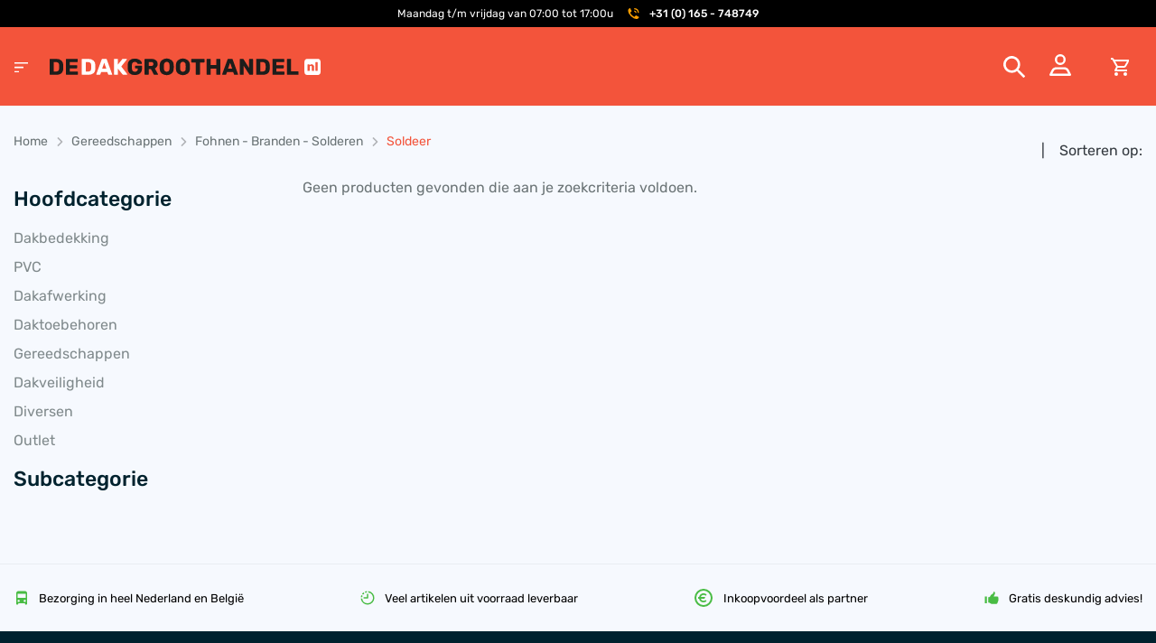

--- FILE ---
content_type: text/html; charset=UTF-8
request_url: https://dedakgroothandel.nl/product-categorie/gereedschappen/fohnen-branden-solderen/soldeer/
body_size: 23010
content:
<!doctype html>
<html lang="nl">
<head>
    <meta charset="utf-8">
    <meta http-equiv="x-ua-compatible" content="ie=edge">
    <meta name="viewport" content="width=device-width, initial-scale=1, maximum-scale=1.0, user-scalable=0">


	<meta name='robots' content='index, follow, max-image-preview:large, max-snippet:-1, max-video-preview:-1' />
<script id="cookieyes" type="text/javascript" src="https://cdn-cookieyes.com/client_data/3a334e5684c0895edb029273/script.js"></script>
<!-- Google Tag Manager for WordPress by gtm4wp.com -->
<script data-cfasync="false" data-pagespeed-no-defer>
	var gtm4wp_datalayer_name = "dataLayer";
	var dataLayer = dataLayer || [];
	const gtm4wp_use_sku_instead = false;
	const gtm4wp_id_prefix = '';
	const gtm4wp_remarketing = true;
	const gtm4wp_eec = true;
	const gtm4wp_classicec = false;
	const gtm4wp_currency = 'EUR';
	const gtm4wp_product_per_impression = false;
	const gtm4wp_needs_shipping_address = false;
	const gtm4wp_business_vertical = 'retail';
	const gtm4wp_business_vertical_id = 'id';
</script>
<!-- End Google Tag Manager for WordPress by gtm4wp.com -->
	<!-- This site is optimized with the Yoast SEO plugin v18.9 - https://yoast.com/wordpress/plugins/seo/ -->
	<title>Soldeer Archieven - DeDakgroothandel</title>
	<link rel="canonical" href="https://dedakgroothandel.nl/product-categorie/gereedschappen/fohnen-branden-solderen/soldeer/" />
	<meta property="og:locale" content="nl_NL" />
	<meta property="og:type" content="article" />
	<meta property="og:title" content="Soldeer Archieven - DeDakgroothandel" />
	<meta property="og:url" content="https://dedakgroothandel.nl/product-categorie/gereedschappen/fohnen-branden-solderen/soldeer/" />
	<meta property="og:site_name" content="DeDakgroothandel" />
	<meta name="twitter:card" content="summary_large_image" />
	<script type="application/ld+json" class="yoast-schema-graph">{"@context":"https://schema.org","@graph":[{"@type":"WebSite","@id":"https://dedakgroothandel.nl/#website","url":"https://dedakgroothandel.nl/","name":"DeDakgroothandel","description":"Dakmaterialen &amp; Onderhoud","potentialAction":[{"@type":"SearchAction","target":{"@type":"EntryPoint","urlTemplate":"https://dedakgroothandel.nl/?s={search_term_string}"},"query-input":"required name=search_term_string"}],"inLanguage":"nl"},{"@type":"CollectionPage","@id":"https://dedakgroothandel.nl/product-categorie/gereedschappen/fohnen-branden-solderen/soldeer/#webpage","url":"https://dedakgroothandel.nl/product-categorie/gereedschappen/fohnen-branden-solderen/soldeer/","name":"Soldeer Archieven - DeDakgroothandel","isPartOf":{"@id":"https://dedakgroothandel.nl/#website"},"breadcrumb":{"@id":"https://dedakgroothandel.nl/product-categorie/gereedschappen/fohnen-branden-solderen/soldeer/#breadcrumb"},"inLanguage":"nl","potentialAction":[{"@type":"ReadAction","target":["https://dedakgroothandel.nl/product-categorie/gereedschappen/fohnen-branden-solderen/soldeer/"]}]},{"@type":"BreadcrumbList","@id":"https://dedakgroothandel.nl/product-categorie/gereedschappen/fohnen-branden-solderen/soldeer/#breadcrumb","itemListElement":[{"@type":"ListItem","position":1,"name":"Home","item":"https://dedakgroothandel.nl/"},{"@type":"ListItem","position":2,"name":"Gereedschappen","item":"https://dedakgroothandel.nl/product-categorie/gereedschappen/"},{"@type":"ListItem","position":3,"name":"Fohnen - Branden - Solderen","item":"https://dedakgroothandel.nl/product-categorie/gereedschappen/fohnen-branden-solderen/"},{"@type":"ListItem","position":4,"name":"Soldeer"}]}]}</script>
	<!-- / Yoast SEO plugin. -->


<link rel='stylesheet' id='wp-block-library-css'  href='https://dedakgroothandel.nl/wp/wp-includes/css/dist/block-library/style.min.css?ver=5.9.8' media='all' />
<link data-minify="1" rel='stylesheet' id='wc-blocks-vendors-style-css'  href='https://dedakgroothandel.nl/app/cache/min/2/app/plugins/woocommerce/packages/woocommerce-blocks/build/wc-blocks-vendors-style.css?ver=1767870396' media='all' />
<link data-minify="1" rel='stylesheet' id='wc-blocks-style-css'  href='https://dedakgroothandel.nl/app/cache/min/2/app/plugins/woocommerce/packages/woocommerce-blocks/build/wc-blocks-style.css?ver=1767870396' media='all' />
<style id='global-styles-inline-css'>
body{--wp--preset--color--black: #000000;--wp--preset--color--cyan-bluish-gray: #abb8c3;--wp--preset--color--white: #ffffff;--wp--preset--color--pale-pink: #f78da7;--wp--preset--color--vivid-red: #cf2e2e;--wp--preset--color--luminous-vivid-orange: #ff6900;--wp--preset--color--luminous-vivid-amber: #fcb900;--wp--preset--color--light-green-cyan: #7bdcb5;--wp--preset--color--vivid-green-cyan: #00d084;--wp--preset--color--pale-cyan-blue: #8ed1fc;--wp--preset--color--vivid-cyan-blue: #0693e3;--wp--preset--color--vivid-purple: #9b51e0;--wp--preset--gradient--vivid-cyan-blue-to-vivid-purple: linear-gradient(135deg,rgba(6,147,227,1) 0%,rgb(155,81,224) 100%);--wp--preset--gradient--light-green-cyan-to-vivid-green-cyan: linear-gradient(135deg,rgb(122,220,180) 0%,rgb(0,208,130) 100%);--wp--preset--gradient--luminous-vivid-amber-to-luminous-vivid-orange: linear-gradient(135deg,rgba(252,185,0,1) 0%,rgba(255,105,0,1) 100%);--wp--preset--gradient--luminous-vivid-orange-to-vivid-red: linear-gradient(135deg,rgba(255,105,0,1) 0%,rgb(207,46,46) 100%);--wp--preset--gradient--very-light-gray-to-cyan-bluish-gray: linear-gradient(135deg,rgb(238,238,238) 0%,rgb(169,184,195) 100%);--wp--preset--gradient--cool-to-warm-spectrum: linear-gradient(135deg,rgb(74,234,220) 0%,rgb(151,120,209) 20%,rgb(207,42,186) 40%,rgb(238,44,130) 60%,rgb(251,105,98) 80%,rgb(254,248,76) 100%);--wp--preset--gradient--blush-light-purple: linear-gradient(135deg,rgb(255,206,236) 0%,rgb(152,150,240) 100%);--wp--preset--gradient--blush-bordeaux: linear-gradient(135deg,rgb(254,205,165) 0%,rgb(254,45,45) 50%,rgb(107,0,62) 100%);--wp--preset--gradient--luminous-dusk: linear-gradient(135deg,rgb(255,203,112) 0%,rgb(199,81,192) 50%,rgb(65,88,208) 100%);--wp--preset--gradient--pale-ocean: linear-gradient(135deg,rgb(255,245,203) 0%,rgb(182,227,212) 50%,rgb(51,167,181) 100%);--wp--preset--gradient--electric-grass: linear-gradient(135deg,rgb(202,248,128) 0%,rgb(113,206,126) 100%);--wp--preset--gradient--midnight: linear-gradient(135deg,rgb(2,3,129) 0%,rgb(40,116,252) 100%);--wp--preset--duotone--dark-grayscale: url('#wp-duotone-dark-grayscale');--wp--preset--duotone--grayscale: url('#wp-duotone-grayscale');--wp--preset--duotone--purple-yellow: url('#wp-duotone-purple-yellow');--wp--preset--duotone--blue-red: url('#wp-duotone-blue-red');--wp--preset--duotone--midnight: url('#wp-duotone-midnight');--wp--preset--duotone--magenta-yellow: url('#wp-duotone-magenta-yellow');--wp--preset--duotone--purple-green: url('#wp-duotone-purple-green');--wp--preset--duotone--blue-orange: url('#wp-duotone-blue-orange');--wp--preset--font-size--small: 13px;--wp--preset--font-size--medium: 20px;--wp--preset--font-size--large: 36px;--wp--preset--font-size--x-large: 42px;}.has-black-color{color: var(--wp--preset--color--black) !important;}.has-cyan-bluish-gray-color{color: var(--wp--preset--color--cyan-bluish-gray) !important;}.has-white-color{color: var(--wp--preset--color--white) !important;}.has-pale-pink-color{color: var(--wp--preset--color--pale-pink) !important;}.has-vivid-red-color{color: var(--wp--preset--color--vivid-red) !important;}.has-luminous-vivid-orange-color{color: var(--wp--preset--color--luminous-vivid-orange) !important;}.has-luminous-vivid-amber-color{color: var(--wp--preset--color--luminous-vivid-amber) !important;}.has-light-green-cyan-color{color: var(--wp--preset--color--light-green-cyan) !important;}.has-vivid-green-cyan-color{color: var(--wp--preset--color--vivid-green-cyan) !important;}.has-pale-cyan-blue-color{color: var(--wp--preset--color--pale-cyan-blue) !important;}.has-vivid-cyan-blue-color{color: var(--wp--preset--color--vivid-cyan-blue) !important;}.has-vivid-purple-color{color: var(--wp--preset--color--vivid-purple) !important;}.has-black-background-color{background-color: var(--wp--preset--color--black) !important;}.has-cyan-bluish-gray-background-color{background-color: var(--wp--preset--color--cyan-bluish-gray) !important;}.has-white-background-color{background-color: var(--wp--preset--color--white) !important;}.has-pale-pink-background-color{background-color: var(--wp--preset--color--pale-pink) !important;}.has-vivid-red-background-color{background-color: var(--wp--preset--color--vivid-red) !important;}.has-luminous-vivid-orange-background-color{background-color: var(--wp--preset--color--luminous-vivid-orange) !important;}.has-luminous-vivid-amber-background-color{background-color: var(--wp--preset--color--luminous-vivid-amber) !important;}.has-light-green-cyan-background-color{background-color: var(--wp--preset--color--light-green-cyan) !important;}.has-vivid-green-cyan-background-color{background-color: var(--wp--preset--color--vivid-green-cyan) !important;}.has-pale-cyan-blue-background-color{background-color: var(--wp--preset--color--pale-cyan-blue) !important;}.has-vivid-cyan-blue-background-color{background-color: var(--wp--preset--color--vivid-cyan-blue) !important;}.has-vivid-purple-background-color{background-color: var(--wp--preset--color--vivid-purple) !important;}.has-black-border-color{border-color: var(--wp--preset--color--black) !important;}.has-cyan-bluish-gray-border-color{border-color: var(--wp--preset--color--cyan-bluish-gray) !important;}.has-white-border-color{border-color: var(--wp--preset--color--white) !important;}.has-pale-pink-border-color{border-color: var(--wp--preset--color--pale-pink) !important;}.has-vivid-red-border-color{border-color: var(--wp--preset--color--vivid-red) !important;}.has-luminous-vivid-orange-border-color{border-color: var(--wp--preset--color--luminous-vivid-orange) !important;}.has-luminous-vivid-amber-border-color{border-color: var(--wp--preset--color--luminous-vivid-amber) !important;}.has-light-green-cyan-border-color{border-color: var(--wp--preset--color--light-green-cyan) !important;}.has-vivid-green-cyan-border-color{border-color: var(--wp--preset--color--vivid-green-cyan) !important;}.has-pale-cyan-blue-border-color{border-color: var(--wp--preset--color--pale-cyan-blue) !important;}.has-vivid-cyan-blue-border-color{border-color: var(--wp--preset--color--vivid-cyan-blue) !important;}.has-vivid-purple-border-color{border-color: var(--wp--preset--color--vivid-purple) !important;}.has-vivid-cyan-blue-to-vivid-purple-gradient-background{background: var(--wp--preset--gradient--vivid-cyan-blue-to-vivid-purple) !important;}.has-light-green-cyan-to-vivid-green-cyan-gradient-background{background: var(--wp--preset--gradient--light-green-cyan-to-vivid-green-cyan) !important;}.has-luminous-vivid-amber-to-luminous-vivid-orange-gradient-background{background: var(--wp--preset--gradient--luminous-vivid-amber-to-luminous-vivid-orange) !important;}.has-luminous-vivid-orange-to-vivid-red-gradient-background{background: var(--wp--preset--gradient--luminous-vivid-orange-to-vivid-red) !important;}.has-very-light-gray-to-cyan-bluish-gray-gradient-background{background: var(--wp--preset--gradient--very-light-gray-to-cyan-bluish-gray) !important;}.has-cool-to-warm-spectrum-gradient-background{background: var(--wp--preset--gradient--cool-to-warm-spectrum) !important;}.has-blush-light-purple-gradient-background{background: var(--wp--preset--gradient--blush-light-purple) !important;}.has-blush-bordeaux-gradient-background{background: var(--wp--preset--gradient--blush-bordeaux) !important;}.has-luminous-dusk-gradient-background{background: var(--wp--preset--gradient--luminous-dusk) !important;}.has-pale-ocean-gradient-background{background: var(--wp--preset--gradient--pale-ocean) !important;}.has-electric-grass-gradient-background{background: var(--wp--preset--gradient--electric-grass) !important;}.has-midnight-gradient-background{background: var(--wp--preset--gradient--midnight) !important;}.has-small-font-size{font-size: var(--wp--preset--font-size--small) !important;}.has-medium-font-size{font-size: var(--wp--preset--font-size--medium) !important;}.has-large-font-size{font-size: var(--wp--preset--font-size--large) !important;}.has-x-large-font-size{font-size: var(--wp--preset--font-size--x-large) !important;}
</style>
<style id='woocommerce-inline-inline-css'>
.woocommerce form .form-row .required { visibility: visible; }
</style>
<link data-minify="1" rel='stylesheet' id='sendcloud-checkout-css-css'  href='https://dedakgroothandel.nl/app/cache/min/2/app/plugins/sendcloud-shipping/resources/css/sendcloud-checkout.css?ver=1767870396' media='all' />
<link data-minify="1" rel='stylesheet' id='css-css'  href='https://dedakgroothandel.nl/app/cache/min/2/app/themes/vdm/dist/css/main.css?ver=1767870396' media='all' />
<link data-minify="1" rel='stylesheet' id='wdp_pricing-table-css'  href='https://dedakgroothandel.nl/app/cache/min/2/app/plugins/advanced-dynamic-pricing-for-woocommerce/BaseVersion/assets/css/pricing-table.css?ver=1767870396' media='all' />
<link data-minify="1" rel='stylesheet' id='wdp_deals-table-css'  href='https://dedakgroothandel.nl/app/cache/min/2/app/plugins/advanced-dynamic-pricing-for-woocommerce/BaseVersion/assets/css/deals-table.css?ver=1767870396' media='all' />
<script src='https://dedakgroothandel.nl/wp/wp-includes/js/jquery/jquery.min.js?ver=3.6.0' id='jquery-core-js'></script>
<script src='https://dedakgroothandel.nl/wp/wp-includes/js/jquery/jquery-migrate.min.js?ver=3.3.2' id='jquery-migrate-js'></script>
<script src='https://dedakgroothandel.nl/app/plugins/duracelltomi-google-tag-manager/js/gtm4wp-woocommerce-enhanced.js?ver=1.18.1' id='gtm4wp-woocommerce-enhanced-js'></script>

<!-- Google Tag Manager for WordPress by gtm4wp.com -->
<!-- GTM Container placement set to footer -->
<script data-cfasync="false" data-pagespeed-no-defer type="text/javascript">
	var dataLayer_content = {"pagePostType":false,"pagePostType2":"tax-","pageCategory":[],"customerTotalOrders":0,"customerTotalOrderValue":"0.00","customerFirstName":"","customerLastName":"","customerBillingFirstName":"","customerBillingLastName":"","customerBillingCompany":"","customerBillingAddress1":"","customerBillingAddress2":"","customerBillingCity":"","customerBillingState":"","customerBillingPostcode":"","customerBillingCountry":"","customerBillingEmail":"","customerBillingEmailHash":"e3b0c44298fc1c149afbf4c8996fb92427ae41e4649b934ca495991b7852b855","customerBillingPhone":"","customerShippingFirstName":"","customerShippingLastName":"","customerShippingCompany":"","customerShippingAddress1":"","customerShippingAddress2":"","customerShippingCity":"","customerShippingState":"","customerShippingPostcode":"","customerShippingCountry":"","ecomm_prodid":[],"ecomm_pagetype":"category","ecomm_totalvalue":0};
	dataLayer.push( dataLayer_content );
</script>
<script data-cfasync="false">
(function(w,d,s,l,i){w[l]=w[l]||[];w[l].push({'gtm.start':
new Date().getTime(),event:'gtm.js'});var f=d.getElementsByTagName(s)[0],
j=d.createElement(s),dl=l!='dataLayer'?'&l='+l:'';j.async=true;j.src=
'//www.googletagmanager.com/gtm.js?id='+i+dl;f.parentNode.insertBefore(j,f);
})(window,document,'script','dataLayer','GTM-KD3VHFT');
</script>
<!-- End Google Tag Manager -->
<!-- End Google Tag Manager for WordPress by gtm4wp.com --><style>
    :root {
        --c-primary: #f3543b;
        --c-primary-dark: #00222E;
        --c-secondary: #a9d09e;
    }
</style>
	<noscript><style>.woocommerce-product-gallery{ opacity: 1 !important; }</style></noscript>
	        <style type="text/css">
            .wdp_bulk_table_content .wdp_pricing_table_caption { color: #6d6d6d ! important} .wdp_bulk_table_content table thead td { color: #6d6d6d ! important} .wdp_bulk_table_content table thead td { background-color: #efefef ! important} .wdp_bulk_table_content table tbody td { color: #6d6d6d ! important} .wdp_bulk_table_content table tbody td { background-color: #ffffff ! important} .wdp_bulk_table_content .wdp_pricing_table_footer { color: #6d6d6d ! important}        </style>
        <link rel="icon" href="https://dedakgroothandel.nl/app/uploads/sites/2/2021/08/cropped-FAVICON-VDM-DEF-32x32.png" sizes="32x32" />
<link rel="icon" href="https://dedakgroothandel.nl/app/uploads/sites/2/2021/08/cropped-FAVICON-VDM-DEF-192x192.png" sizes="192x192" />
<link rel="apple-touch-icon" href="https://dedakgroothandel.nl/app/uploads/sites/2/2021/08/cropped-FAVICON-VDM-DEF-180x180.png" />
<meta name="msapplication-TileImage" content="https://dedakgroothandel.nl/app/uploads/sites/2/2021/08/cropped-FAVICON-VDM-DEF-270x270.png" />
		<style id="wp-custom-css">
			.ctas .cta-card--wide{
	position: relative;
	overflow: hidden;	
}

.ctas .cta-card--wide .cta-card__image { 
	width: 100%;
	height: 100%;
	top: 0;
	left: 0;
	display: block !important;
	
}

@media screen and (max-width: 992px){

	.ctas .cta-card--wide{
		padding: 30px;
}
}



@media screen and (max-width: 992px){
.ctas .cta-card--wide {
    padding: 40px;
}
		</style>
		<noscript><style id="rocket-lazyload-nojs-css">.rll-youtube-player, [data-lazy-src]{display:none !important;}</style></noscript>
            <meta name="facebook-domain-verification" content="jxqj9lxx0nzts04kkck11tpvw4mg0t" >
    
</head>
<body class="archive tax-product_cat term-soldeer term-309 wp-custom-logo site_2 theme-vdm woocommerce woocommerce-page woocommerce-no-js">

<!--[if IE]>
	<div class="alert alert-warning">
		U gebruikt een <strong>verouderde</strong> browser. Gelieve <a href="http://browsehappy.com/">uw browser te upgraden</a> om uw ervaring te verbeteren.	</div>
	<![endif]-->

<div class="offcanvas"> <div class="offcanvas__container"> <div class="offcanvas__header "> <a class="offcanvas__logo" href="https://dedakgroothandel.nl/"> <img src="data:image/svg+xml,%3Csvg%20xmlns='http://www.w3.org/2000/svg'%20viewBox='0%200%20184%2020'%3E%3C/svg%3E" alt="DeDakgroothandel" width="184" height="20" data-lazy-src="https://dedakgroothandel.nl/app/uploads/sites/2/2021/05/dedakgroothandel.svg"><noscript><img src="https://dedakgroothandel.nl/app/uploads/sites/2/2021/05/dedakgroothandel.svg" alt="DeDakgroothandel" width="184" height="20"></noscript> </a> <button class="offcanvas__toggle offcanvas-toggle"> <svg height="24" width="24" fill="currentColor" viewBox="0 0 20 20" xmlns="http://www.w3.org/2000/svg"> <path fill-rule="evenodd" d="M4.293 4.293a1 1 0 011.414 0L10 8.586l4.293-4.293a1 1 0 111.414 1.414L11.414 10l4.293 4.293a1 1 0 01-1.414 1.414L10 11.414l-4.293 4.293a1 1 0 01-1.414-1.414L8.586 10 4.293 5.707a1 1 0 010-1.414z" clip-rule="evenodd"></path> </svg> </button> </div> <ul class="offcanvas__menu"> <li id="menu-item-17" class="menu-item menu-item-type-taxonomy menu-item-object-product_cat menu-item-has-children menu-item-17"><a href="https://dedakgroothandel.nl/product-categorie/dakbedekking/">Dakbedekking</a><ul class="sub-menu"> <li id="menu-item-968" class="menu-item menu-item-type-taxonomy menu-item-object-product_cat menu-item-has-children menu-item-968"><a href="https://dedakgroothandel.nl/product-categorie/dakbedekking/europees-epdm/">Europees EPDM</a> <ul class="sub-menu"> <li id="menu-item-4092" class="menu-item menu-item-type-post_type menu-item-object-page menu-item-4092"><a href="https://dedakgroothandel.nl/configurator/"><img src="data:image/svg+xml,%3Csvg%20xmlns='http://www.w3.org/2000/svg'%20viewBox='0%200%2024%2024'%3E%3C/svg%3E" width="24" height="24" alt="" class="inject" data-lazy-src="https://dedakgroothandel.nl/app/themes/vdm/dist/images/tool.svg" ><noscript><img src="https://dedakgroothandel.nl/app/themes/vdm/dist/images/tool.svg" width="24" height="24" alt="" class="inject" ></noscript>Configurator</a></li> <li id="menu-item-970" class="menu-item menu-item-type-taxonomy menu-item-object-product_cat menu-item-970"><a href="https://dedakgroothandel.nl/product-categorie/dakbedekking/europees-epdm/eu-epdm-membraan-op-rol/">EU EPDM membraan op rol</a></li> <li id="menu-item-972" class="menu-item menu-item-type-taxonomy menu-item-object-product_cat menu-item-972"><a href="https://dedakgroothandel.nl/product-categorie/dakbedekking/europees-epdm/lijmen-en-kitten-eu/">Lijmen en kitten EU</a></li> <li id="menu-item-974" class="menu-item menu-item-type-taxonomy menu-item-object-product_cat menu-item-974"><a href="https://dedakgroothandel.nl/product-categorie/dakbedekking/europees-epdm/prefab-hoeken-eu/">Prefab hoeken EU</a></li> <li id="menu-item-2506" class="menu-item menu-item-type-custom menu-item-object-custom menu-item-2506"><a href="/product-categorie/dakbedekking/europees-epdm/">Europees EPDM</a></li> </ul></li> <li id="menu-item-988" class="menu-item menu-item-type-taxonomy menu-item-object-product_cat menu-item-has-children menu-item-988"><a href="https://dedakgroothandel.nl/product-categorie/dakbedekking/dampremmers/">Dampremmers</a> <ul class="sub-menu"> <li id="menu-item-989" class="menu-item menu-item-type-taxonomy menu-item-object-product_cat menu-item-989"><a href="https://dedakgroothandel.nl/product-categorie/dakbedekking/dampremmers/pe-folie/">PE folie</a></li> <li id="menu-item-2511" class="menu-item menu-item-type-custom menu-item-object-custom menu-item-2511"><a href="/product-categorie/dakbedekking/dampremmers/">Dampremmers</a></li> </ul></li> <li id="menu-item-966" class="menu-item menu-item-type-taxonomy menu-item-object-product_cat menu-item-has-children menu-item-966"><a href="https://dedakgroothandel.nl/product-categorie/dakbedekking/amerikaans-epdm/">Amerikaans EPDM</a> <ul class="sub-menu"> <li id="menu-item-975" class="menu-item menu-item-type-taxonomy menu-item-object-product_cat menu-item-975"><a href="https://dedakgroothandel.nl/product-categorie/dakbedekking/amerikaans-epdm/us-epdm-membraan-op-rol/">US EPDM membraan op rol</a></li> <li id="menu-item-967" class="menu-item menu-item-type-taxonomy menu-item-object-product_cat menu-item-967"><a href="https://dedakgroothandel.nl/product-categorie/dakbedekking/amerikaans-epdm/lijmen-en-kitten-us/">Lijmen en kitten US</a></li> <li id="menu-item-973" class="menu-item menu-item-type-taxonomy menu-item-object-product_cat menu-item-973"><a href="https://dedakgroothandel.nl/product-categorie/dakbedekking/amerikaans-epdm/zelfklevende-toebehoren-us/">Zelfklevende toebehoren US</a></li> <li id="menu-item-2507" class="menu-item menu-item-type-custom menu-item-object-custom menu-item-2507"><a href="/product-categorie/dakbedekking/amerikaans-epdm/">Amerikaans EPDM</a></li> </ul></li> <li id="menu-item-976" class="menu-item menu-item-type-taxonomy menu-item-object-product_cat menu-item-has-children menu-item-976"><a href="https://dedakgroothandel.nl/product-categorie/dakbedekking/bitumen/">Bitumen</a> <ul class="sub-menu"> <li id="menu-item-977" class="menu-item menu-item-type-taxonomy menu-item-object-product_cat menu-item-977"><a href="https://dedakgroothandel.nl/product-categorie/dakbedekking/bitumen/app/">APP</a></li> <li id="menu-item-978" class="menu-item menu-item-type-taxonomy menu-item-object-product_cat menu-item-978"><a href="https://dedakgroothandel.nl/product-categorie/dakbedekking/bitumen/onderlagen/">Onderlagen</a></li> <li id="menu-item-979" class="menu-item menu-item-type-taxonomy menu-item-object-product_cat menu-item-979"><a href="https://dedakgroothandel.nl/product-categorie/dakbedekking/bitumen/safestick/">SafeStick</a></li> <li id="menu-item-980" class="menu-item menu-item-type-taxonomy menu-item-object-product_cat menu-item-980"><a href="https://dedakgroothandel.nl/product-categorie/dakbedekking/bitumen/sbs/">SBS</a></li> <li id="menu-item-981" class="menu-item menu-item-type-taxonomy menu-item-object-product_cat menu-item-981"><a href="https://dedakgroothandel.nl/product-categorie/dakbedekking/bitumen/toebehoren-bitumen/">Toebehoren bitumen</a></li> <li id="menu-item-2508" class="menu-item menu-item-type-custom menu-item-object-custom menu-item-2508"><a href="/product-categorie/dakbedekking/bitumen/">Bitumen</a></li> </ul></li> <li id="menu-item-991" class="menu-item menu-item-type-taxonomy menu-item-object-product_cat menu-item-has-children menu-item-991"><a href="https://dedakgroothandel.nl/product-categorie/dakbedekking/isolatie/">Isolatie</a> <ul class="sub-menu"> <li id="menu-item-992" class="menu-item menu-item-type-taxonomy menu-item-object-product_cat menu-item-992"><a href="https://dedakgroothandel.nl/product-categorie/dakbedekking/isolatie/pir-isolatie/">PIR isolatie</a></li> <li id="menu-item-990" class="menu-item menu-item-type-taxonomy menu-item-object-product_cat menu-item-990"><a href="https://dedakgroothandel.nl/product-categorie/dakbedekking/isolatie/eps-isolatie/">EPS isolatie</a></li> <li id="menu-item-993" class="menu-item menu-item-type-taxonomy menu-item-object-product_cat menu-item-993"><a href="https://dedakgroothandel.nl/product-categorie/dakbedekking/isolatie/mastiekschroten/">Mastiekschroten</a></li> <li id="menu-item-2512" class="menu-item menu-item-type-custom menu-item-object-custom menu-item-2512"><a href="/product-categorie/dakbedekking/isolatie/">Isolatie</a></li> </ul></li> <li id="menu-item-982" class="menu-item menu-item-type-taxonomy menu-item-object-product_cat menu-item-has-children menu-item-982"><a href="https://dedakgroothandel.nl/product-categorie/dakbedekking/overigen/">Overigen</a> <ul class="sub-menu"> <li id="menu-item-984" class="menu-item menu-item-type-taxonomy menu-item-object-product_cat menu-item-984"><a href="https://dedakgroothandel.nl/product-categorie/dakbedekking/overigen/resitit-e-sk/">Resitit E SK</a></li> <li id="menu-item-2509" class="menu-item menu-item-type-custom menu-item-object-custom menu-item-2509"><a href="/product-categorie/dakbedekking/overigen/">Overigen</a></li> </ul></li> <li id="menu-item-985" class="menu-item menu-item-type-taxonomy menu-item-object-product_cat menu-item-has-children menu-item-985"><a href="https://dedakgroothandel.nl/product-categorie/dakbedekking/scheidingslagen/">Scheidingslagen</a> <ul class="sub-menu"> <li id="menu-item-2510" class="menu-item menu-item-type-custom menu-item-object-custom menu-item-2510"><a href="/product-categorie/dakbedekking/scheidingslagen/">Scheidingslagen</a></li> </ul></li> <li id="menu-item-2464" class="all-products menu-item menu-item-type-custom menu-item-object-custom menu-item-2464"><a href="/product-categorie/dakbedekking/">Alle producten</a></li></ul></li><li id="menu-item-954" class="menu-item menu-item-type-taxonomy menu-item-object-product_cat menu-item-has-children menu-item-954"><a href="https://dedakgroothandel.nl/product-categorie/dakbedekking/pvc/">PVC</a><ul class="sub-menu"> <li id="menu-item-955" class="menu-item menu-item-type-taxonomy menu-item-object-product_cat menu-item-955"><a href="https://dedakgroothandel.nl/product-categorie/dakbedekking/pvc/alkorplan-f/">Alkorplan F</a></li> <li id="menu-item-958" class="menu-item menu-item-type-taxonomy menu-item-object-product_cat menu-item-958"><a href="https://dedakgroothandel.nl/product-categorie/dakbedekking/pvc/alkorplan-toebehoren/">Alkorplan toebehoren</a></li> <li id="menu-item-959" class="menu-item menu-item-type-taxonomy menu-item-object-product_cat menu-item-959"><a href="https://dedakgroothandel.nl/product-categorie/dakbedekking/pvc/rhenofol-c/">Rhenofol C</a></li> <li id="menu-item-961" class="menu-item menu-item-type-taxonomy menu-item-object-product_cat menu-item-961"><a href="https://dedakgroothandel.nl/product-categorie/dakbedekking/pvc/rhenofol-cgv/">Rhenofol CGV</a></li> <li id="menu-item-960" class="menu-item menu-item-type-taxonomy menu-item-object-product_cat menu-item-960"><a href="https://dedakgroothandel.nl/product-categorie/dakbedekking/pvc/rhenofol-cg/">Rhenofol CG</a></li> <li id="menu-item-963" class="menu-item menu-item-type-taxonomy menu-item-object-product_cat menu-item-963"><a href="https://dedakgroothandel.nl/product-categorie/dakbedekking/pvc/rhenofol-cv/">Rhenofol CV</a></li> <li id="menu-item-964" class="menu-item menu-item-type-taxonomy menu-item-object-product_cat menu-item-964"><a href="https://dedakgroothandel.nl/product-categorie/dakbedekking/pvc/rhenofol-toebehoren/">Rhenofol toebehoren</a></li> <li id="menu-item-965" class="menu-item menu-item-type-taxonomy menu-item-object-product_cat menu-item-965"><a href="https://dedakgroothandel.nl/product-categorie/dakbedekking/pvc/standaard-pvc/">Standaard PVC</a></li> <li id="menu-item-3512" class="menu-item menu-item-type-taxonomy menu-item-object-product_cat menu-item-3512"><a href="https://dedakgroothandel.nl/product-categorie/dakbedekking/pvc/flagon/">Flagon</a></li> <li id="menu-item-2505" class="menu-item menu-item-type-custom menu-item-object-custom menu-item-2505"><a href="/product-categorie/dakbedekking/pvc/">PVC</a></li> <li id="menu-item-3751" class="menu-item menu-item-type-taxonomy menu-item-object-product_cat menu-item-3751"><a href="https://dedakgroothandel.nl/product-categorie/dakbedekking/pvc/flagon-toebehoren/">Flagon toebehoren</a></li></ul></li><li id="menu-item-16" class="menu-item menu-item-type-taxonomy menu-item-object-product_cat menu-item-has-children menu-item-16"><a href="https://dedakgroothandel.nl/product-categorie/dakafwerking/">Dakafwerking</a><ul class="sub-menu"> <li id="menu-item-994" class="menu-item menu-item-type-taxonomy menu-item-object-product_cat menu-item-has-children menu-item-994"><a href="https://dedakgroothandel.nl/product-categorie/dakafwerking/daktrimmen/">Daktrimmen</a> <ul class="sub-menu"> <li id="menu-item-995" class="menu-item menu-item-type-taxonomy menu-item-object-product_cat menu-item-995"><a href="https://dedakgroothandel.nl/product-categorie/dakafwerking/daktrimmen/epdm-daktrim/">EPDM daktrim</a></li> <li id="menu-item-996" class="menu-item menu-item-type-taxonomy menu-item-object-product_cat menu-item-996"><a href="https://dedakgroothandel.nl/product-categorie/dakafwerking/daktrimmen/plastisol-daktrim/">Plastisol daktrim</a></li> <li id="menu-item-998" class="menu-item menu-item-type-taxonomy menu-item-object-product_cat menu-item-998"><a href="https://dedakgroothandel.nl/product-categorie/dakafwerking/daktrimmen/standaard-daktrim-aluminium/">Standaard daktrim aluminium</a></li> <li id="menu-item-997" class="menu-item menu-item-type-taxonomy menu-item-object-product_cat menu-item-997"><a href="https://dedakgroothandel.nl/product-categorie/dakafwerking/daktrimmen/ronde-daktrim-aluminium/">Ronde daktrim aluminium</a></li> <li id="menu-item-2513" class="menu-item menu-item-type-custom menu-item-object-custom menu-item-2513"><a href="/product-categorie/dakafwerking/daktrimmen/">Daktrimmen</a></li> </ul></li> <li id="menu-item-999" class="menu-item menu-item-type-taxonomy menu-item-object-product_cat menu-item-has-children menu-item-999"><a href="https://dedakgroothandel.nl/product-categorie/dakafwerking/doorvoeren/">Doorvoeren</a> <ul class="sub-menu"> <li id="menu-item-1001" class="menu-item menu-item-type-taxonomy menu-item-object-product_cat menu-item-1001"><a href="https://dedakgroothandel.nl/product-categorie/dakafwerking/doorvoeren/dubbelwandige-alu-ontluchtingen/">Dubbelwandige ALU ontluchtingen</a></li> <li id="menu-item-1003" class="menu-item menu-item-type-taxonomy menu-item-object-product_cat menu-item-1003"><a href="https://dedakgroothandel.nl/product-categorie/dakafwerking/doorvoeren/enkelwandige-alu-ontluchtingen/">Enkelwandige ALU ontluchtingen</a></li> <li id="menu-item-1002" class="menu-item menu-item-type-taxonomy menu-item-object-product_cat menu-item-1002"><a href="https://dedakgroothandel.nl/product-categorie/dakafwerking/doorvoeren/dubbelwandige-pvc-ontluchtingen/">Dubbelwandige PVC ontluchtingen</a></li> <li id="menu-item-1004" class="menu-item menu-item-type-taxonomy menu-item-object-product_cat menu-item-1004"><a href="https://dedakgroothandel.nl/product-categorie/dakafwerking/doorvoeren/enkelwandige-pvc-ontluchtingen/">Enkelwandige PVC ontluchtingen</a></li> <li id="menu-item-1005" class="menu-item menu-item-type-taxonomy menu-item-object-product_cat menu-item-1005"><a href="https://dedakgroothandel.nl/product-categorie/dakafwerking/doorvoeren/aluminium-plakplaat/">Aluminium plakplaat</a></li> <li id="menu-item-1000" class="menu-item menu-item-type-taxonomy menu-item-object-product_cat menu-item-1000"><a href="https://dedakgroothandel.nl/product-categorie/dakafwerking/doorvoeren/overige-doorvoeren/">Overige doorvoeren</a></li> <li id="menu-item-2514" class="menu-item menu-item-type-custom menu-item-object-custom menu-item-2514"><a href="/product-categorie/dakafwerking/doorvoeren/">Doorvoeren</a></li> </ul></li> <li id="menu-item-1006" class="menu-item menu-item-type-taxonomy menu-item-object-product_cat menu-item-has-children menu-item-1006"><a href="https://dedakgroothandel.nl/product-categorie/dakafwerking/hwa-epdm/">HWA EPDM</a> <ul class="sub-menu"> <li id="menu-item-1009" class="menu-item menu-item-type-taxonomy menu-item-object-product_cat menu-item-1009"><a href="https://dedakgroothandel.nl/product-categorie/dakafwerking/hwa-epdm/hemelwaterafvoeren-eu/">Hemelwaterafvoeren EU</a></li> <li id="menu-item-1010" class="menu-item menu-item-type-taxonomy menu-item-object-product_cat menu-item-1010"><a href="https://dedakgroothandel.nl/product-categorie/dakafwerking/hwa-epdm/hemelwaterafvoeren-us/">Hemelwaterafvoeren US</a></li> <li id="menu-item-2515" class="menu-item menu-item-type-custom menu-item-object-custom menu-item-2515"><a href="/product-categorie/dakafwerking/hwa-epdm/">HWA EPDM</a></li> </ul></li> <li id="menu-item-1007" class="menu-item menu-item-type-taxonomy menu-item-object-product_cat menu-item-has-children menu-item-1007"><a href="https://dedakgroothandel.nl/product-categorie/dakafwerking/hwa-lood/">HWA Lood</a> <ul class="sub-menu"> <li id="menu-item-1011" class="menu-item menu-item-type-taxonomy menu-item-object-product_cat menu-item-1011"><a href="https://dedakgroothandel.nl/product-categorie/dakafwerking/hwa-lood/loden-onderuitloop/">Loden onderuitloop</a></li> <li id="menu-item-1012" class="menu-item menu-item-type-taxonomy menu-item-object-product_cat menu-item-1012"><a href="https://dedakgroothandel.nl/product-categorie/dakafwerking/hwa-lood/loden-stadsuitloop/">Loden stadsuitloop</a></li> <li id="menu-item-2516" class="menu-item menu-item-type-custom menu-item-object-custom menu-item-2516"><a href="/product-categorie/dakafwerking/hwa-lood/">HWA Lood</a></li> </ul></li> <li id="menu-item-1008" class="menu-item menu-item-type-taxonomy menu-item-object-product_cat menu-item-has-children menu-item-1008"><a href="https://dedakgroothandel.nl/product-categorie/dakafwerking/hwa-pvc/">HWA PVC</a> <ul class="sub-menu"> <li id="menu-item-1013" class="menu-item menu-item-type-taxonomy menu-item-object-product_cat menu-item-1013"><a href="https://dedakgroothandel.nl/product-categorie/dakafwerking/hwa-pvc/kiezelbak-pvc/">Kiezelbak PVC</a></li> <li id="menu-item-1014" class="menu-item menu-item-type-taxonomy menu-item-object-product_cat menu-item-1014"><a href="https://dedakgroothandel.nl/product-categorie/dakafwerking/hwa-pvc/onderuitloop-pvc/">Onderuitloop PVC</a></li> <li id="menu-item-1015" class="menu-item menu-item-type-taxonomy menu-item-object-product_cat menu-item-1015"><a href="https://dedakgroothandel.nl/product-categorie/dakafwerking/hwa-pvc/pvc-pijp/">PVC pijp</a></li> <li id="menu-item-1016" class="menu-item menu-item-type-taxonomy menu-item-object-product_cat menu-item-1016"><a href="https://dedakgroothandel.nl/product-categorie/dakafwerking/hwa-pvc/pvc-toebehoren/">PVC toebehoren</a></li> <li id="menu-item-1017" class="menu-item menu-item-type-taxonomy menu-item-object-product_cat menu-item-1017"><a href="https://dedakgroothandel.nl/product-categorie/dakafwerking/hwa-pvc/spuwer-pvc/">Spuwer PVC</a></li> <li id="menu-item-2517" class="menu-item menu-item-type-custom menu-item-object-custom menu-item-2517"><a href="/product-categorie/dakafwerking/hwa-pvc/">HWA PVC</a></li> </ul></li> <li id="menu-item-1023" class="menu-item menu-item-type-taxonomy menu-item-object-product_cat menu-item-has-children menu-item-1023"><a href="https://dedakgroothandel.nl/product-categorie/dakafwerking/kimfixatie/">Kimfixatie</a> <ul class="sub-menu"> <li id="menu-item-2518" class="menu-item menu-item-type-custom menu-item-object-custom menu-item-2518"><a href="http://product-categorie/dakafwerking/kimfixatie/">Kimfixatie</a></li> </ul></li> <li id="menu-item-1021" class="menu-item menu-item-type-taxonomy menu-item-object-product_cat menu-item-has-children menu-item-1021"><a href="https://dedakgroothandel.nl/product-categorie/dakafwerking/knelprofielen/">Knelprofielen</a> <ul class="sub-menu"> <li id="menu-item-2519" class="menu-item menu-item-type-custom menu-item-object-custom menu-item-2519"><a href="/product-categorie/dakafwerking/knelprofielen/">Knelprofielen</a></li> </ul></li> <li id="menu-item-2465" class="all-products menu-item menu-item-type-custom menu-item-object-custom menu-item-2465"><a href="/product-categorie/dakafwerking/">Alle producten</a></li></ul></li><li id="menu-item-21" class="menu-item menu-item-type-taxonomy menu-item-object-product_cat menu-item-has-children menu-item-21"><a href="https://dedakgroothandel.nl/product-categorie/daktoebehoren/">Daktoebehoren</a><ul class="sub-menu"> <li id="menu-item-1025" class="menu-item menu-item-type-taxonomy menu-item-object-product_cat menu-item-has-children menu-item-1025"><a href="https://dedakgroothandel.nl/product-categorie/daktoebehoren/bevestigingsmiddelen/">Bevestigingsmiddelen</a> <ul class="sub-menu"> <li id="menu-item-1026" class="menu-item menu-item-type-taxonomy menu-item-object-product_cat menu-item-1026"><a href="https://dedakgroothandel.nl/product-categorie/daktoebehoren/bevestigingsmiddelen/bs-boorpuntschroef/">BS Boorpuntschroef</a></li> <li id="menu-item-1027" class="menu-item menu-item-type-taxonomy menu-item-object-product_cat menu-item-1027"><a href="https://dedakgroothandel.nl/product-categorie/daktoebehoren/bevestigingsmiddelen/combi-schroef-plaat/">Combi schroef / plaat</a></li> <li id="menu-item-1028" class="menu-item menu-item-type-taxonomy menu-item-object-product_cat menu-item-1028"><a href="https://dedakgroothandel.nl/product-categorie/daktoebehoren/bevestigingsmiddelen/cpo-betonplug/">CPO Betonplug</a></li> <li id="menu-item-1029" class="menu-item menu-item-type-taxonomy menu-item-object-product_cat menu-item-1029"><a href="https://dedakgroothandel.nl/product-categorie/daktoebehoren/bevestigingsmiddelen/cs-betonschroef/">CS Betonschroef</a></li> <li id="menu-item-1030" class="menu-item menu-item-type-taxonomy menu-item-object-product_cat menu-item-1030"><a href="https://dedakgroothandel.nl/product-categorie/daktoebehoren/bevestigingsmiddelen/drukverdeelplaten/">Drukverdeelplaten</a></li> <li id="menu-item-1031" class="menu-item menu-item-type-taxonomy menu-item-object-product_cat menu-item-1031"><a href="https://dedakgroothandel.nl/product-categorie/daktoebehoren/bevestigingsmiddelen/lbs-multischroef/">LBS Multischroef</a></li> <li id="menu-item-1032" class="menu-item menu-item-type-taxonomy menu-item-object-product_cat menu-item-1032"><a href="https://dedakgroothandel.nl/product-categorie/daktoebehoren/bevestigingsmiddelen/slagpluggen/">Slagpluggen</a></li> <li id="menu-item-1033" class="menu-item menu-item-type-taxonomy menu-item-object-product_cat menu-item-1033"><a href="https://dedakgroothandel.nl/product-categorie/daktoebehoren/bevestigingsmiddelen/spaanplaatschroef/">Spaanplaatschroef</a></li> <li id="menu-item-1034" class="menu-item menu-item-type-taxonomy menu-item-object-product_cat menu-item-1034"><a href="https://dedakgroothandel.nl/product-categorie/daktoebehoren/bevestigingsmiddelen/s-punt-org-schroef/">S-Punt ORG-schroef</a></li> <li id="menu-item-1036" class="menu-item menu-item-type-taxonomy menu-item-object-product_cat menu-item-1036"><a href="https://dedakgroothandel.nl/product-categorie/daktoebehoren/bevestigingsmiddelen/trim-bevestiging/">Trim bevestiging</a></li> <li id="menu-item-1037" class="menu-item menu-item-type-taxonomy menu-item-object-product_cat menu-item-1037"><a href="https://dedakgroothandel.nl/product-categorie/daktoebehoren/bevestigingsmiddelen/ts-houtschroef/">TS Houtschroef</a></li> <li id="menu-item-1038" class="menu-item menu-item-type-taxonomy menu-item-object-product_cat menu-item-1038"><a href="https://dedakgroothandel.nl/product-categorie/daktoebehoren/bevestigingsmiddelen/xhd-bs-boorpuntschroef/">XHD BS Boorpuntschroef</a></li> <li id="menu-item-2520" class="menu-item menu-item-type-custom menu-item-object-custom menu-item-2520"><a href="/product-categorie/daktoebehoren/bevestigingsmiddelen/">Bevestigingsmiddelen</a></li> </ul></li> <li id="menu-item-1049" class="menu-item menu-item-type-taxonomy menu-item-object-product_cat menu-item-has-children menu-item-1049"><a href="https://dedakgroothandel.nl/product-categorie/daktoebehoren/bladvangers-duivenpinnen/">Bladvangers &#8211; Duivenpinnen</a> <ul class="sub-menu"> <li id="menu-item-1050" class="menu-item menu-item-type-taxonomy menu-item-object-product_cat menu-item-1050"><a href="https://dedakgroothandel.nl/product-categorie/daktoebehoren/bladvangers-duivenpinnen/bladvangers-pvc-staal/">Bladvangers PVC / staal</a></li> <li id="menu-item-1051" class="menu-item menu-item-type-taxonomy menu-item-object-product_cat menu-item-1051"><a href="https://dedakgroothandel.nl/product-categorie/daktoebehoren/bladvangers-duivenpinnen/duivenpinnen-pvc-rvs/">Duivenpinnen PVC / RVS</a></li> <li id="menu-item-2521" class="menu-item menu-item-type-custom menu-item-object-custom menu-item-2521"><a href="/product-categorie/daktoebehoren/bladvangers-duivenpinnen/">Bladvangers &#8211; Duivenpinnen</a></li> </ul></li> <li id="menu-item-1052" class="menu-item menu-item-type-taxonomy menu-item-object-product_cat menu-item-has-children menu-item-1052"><a href="https://dedakgroothandel.nl/product-categorie/daktoebehoren/dakterras/">Dakterras</a> <ul class="sub-menu"> <li id="menu-item-1040" class="menu-item menu-item-type-taxonomy menu-item-object-product_cat menu-item-1040"><a href="https://dedakgroothandel.nl/product-categorie/daktoebehoren/dakterras/tegeldragers/">Tegeldragers</a></li> <li id="menu-item-2522" class="menu-item menu-item-type-custom menu-item-object-custom menu-item-2522"><a href="/product-categorie/daktoebehoren/dakterrastegels/">Dakterrastegels</a></li> </ul></li> <li id="menu-item-1048" class="menu-item menu-item-type-taxonomy menu-item-object-product_cat menu-item-has-children menu-item-1048"><a href="https://dedakgroothandel.nl/product-categorie/daktoebehoren/epdm-stroken/">EPDM Stroken</a> <ul class="sub-menu"> <li id="menu-item-1041" class="menu-item menu-item-type-taxonomy menu-item-object-product_cat menu-item-1041"><a href="https://dedakgroothandel.nl/product-categorie/daktoebehoren/epdm-stroken/strook-0-5mm/">Strook 0.5mm</a></li> <li id="menu-item-1042" class="menu-item menu-item-type-taxonomy menu-item-object-product_cat menu-item-1042"><a href="https://dedakgroothandel.nl/product-categorie/daktoebehoren/epdm-stroken/strook-0-6mm/">Strook 0.6mm</a></li> <li id="menu-item-1043" class="menu-item menu-item-type-taxonomy menu-item-object-product_cat menu-item-1043"><a href="https://dedakgroothandel.nl/product-categorie/daktoebehoren/epdm-stroken/strook-0-75mm/">Strook 0.75mm</a></li> <li id="menu-item-1046" class="menu-item menu-item-type-taxonomy menu-item-object-product_cat menu-item-1046"><a href="https://dedakgroothandel.nl/product-categorie/daktoebehoren/epdm-stroken/strook-1-5mm/">Strook 1.5mm</a></li> <li id="menu-item-1044" class="menu-item menu-item-type-taxonomy menu-item-object-product_cat menu-item-1044"><a href="https://dedakgroothandel.nl/product-categorie/daktoebehoren/epdm-stroken/strook-1-0mm/">Strook 1.0mm</a></li> <li id="menu-item-1047" class="menu-item menu-item-type-taxonomy menu-item-object-product_cat menu-item-1047"><a href="https://dedakgroothandel.nl/product-categorie/daktoebehoren/epdm-stroken/strook-2-0mm/">Strook 2.0mm</a></li> <li id="menu-item-1045" class="menu-item menu-item-type-taxonomy menu-item-object-product_cat menu-item-1045"><a href="https://dedakgroothandel.nl/product-categorie/daktoebehoren/epdm-stroken/strook-1-2mm/">Strook 1.2mm</a></li> <li id="menu-item-4134" class="menu-item menu-item-type-post_type menu-item-object-product menu-item-4134"><a href="https://dedakgroothandel.nl/product/epdm-strook-gewapend-0-8mm/">Strook gewapend</a></li> <li id="menu-item-2523" class="menu-item menu-item-type-custom menu-item-object-custom menu-item-2523"><a href="/product-categorie/daktoebehoren/epdm-stroken/">EPDM Stroken</a></li> </ul></li> <li id="menu-item-1053" class="menu-item menu-item-type-taxonomy menu-item-object-product_cat menu-item-has-children menu-item-1053"><a href="https://dedakgroothandel.nl/product-categorie/daktoebehoren/zelfklevende-epdm/">Zelfklevende EPDM</a> <ul class="sub-menu"> <li id="menu-item-1054" class="menu-item menu-item-type-taxonomy menu-item-object-product_cat menu-item-1054"><a href="https://dedakgroothandel.nl/product-categorie/daktoebehoren/zelfklevende-epdm/epdm-gootbekleding-1-3mm/">EPDM gootbekleding 1.3mm</a></li> <li id="menu-item-1055" class="menu-item menu-item-type-taxonomy menu-item-object-product_cat menu-item-1055"><a href="https://dedakgroothandel.nl/product-categorie/daktoebehoren/zelfklevende-epdm/strook-ongewapend-0-5mm/">Strook ongewapend 0.5mm</a></li> <li id="menu-item-1056" class="menu-item menu-item-type-taxonomy menu-item-object-product_cat menu-item-1056"><a href="https://dedakgroothandel.nl/product-categorie/daktoebehoren/zelfklevende-epdm/strook-ongewapend-0-6mm/">Strook ongewapend 0.6mm</a></li> <li id="menu-item-1058" class="menu-item menu-item-type-taxonomy menu-item-object-product_cat menu-item-1058"><a href="https://dedakgroothandel.nl/product-categorie/daktoebehoren/zelfklevende-epdm/rubbershell-sa-16mm/">RubberShell SA 1,6mm</a></li> <li id="menu-item-1057" class="menu-item menu-item-type-taxonomy menu-item-object-product_cat menu-item-1057"><a href="https://dedakgroothandel.nl/product-categorie/daktoebehoren/zelfklevende-epdm/hwa-rubbershell-16mm/">HWA RubberShell 1,6mm</a></li> <li id="menu-item-2524" class="menu-item menu-item-type-custom menu-item-object-custom menu-item-2524"><a href="/product-categorie/daktoebehoren/zelfklevende-epdm/">Zelfklevende EPDM</a></li> </ul></li> <li id="menu-item-1059" class="menu-item menu-item-type-taxonomy menu-item-object-product_cat menu-item-has-children menu-item-1059"><a href="https://dedakgroothandel.nl/product-categorie/daktoebehoren/lijmen-en-kitten/">Lijmen en kitten</a> <ul class="sub-menu"> <li id="menu-item-1060" class="menu-item menu-item-type-taxonomy menu-item-object-product_cat menu-item-1060"><a href="https://dedakgroothandel.nl/product-categorie/daktoebehoren/lijmen-en-kitten/lijmen-en-kitten-universeel/">Lijmen en kitten universeel</a></li> <li id="menu-item-2525" class="menu-item menu-item-type-custom menu-item-object-custom menu-item-2525"><a href="/product-categorie/daktoebehoren/lijmen-en-kitten/">Lijmen en kitten</a></li> </ul></li> <li id="menu-item-1068" class="menu-item menu-item-type-taxonomy menu-item-object-product_cat menu-item-has-children menu-item-1068"><a href="https://dedakgroothandel.nl/product-categorie/daktoebehoren/loodvervanger/">Loodvervanger</a> <ul class="sub-menu"> <li id="menu-item-1061" class="menu-item menu-item-type-taxonomy menu-item-object-product_cat menu-item-1061"><a href="https://dedakgroothandel.nl/product-categorie/daktoebehoren/loodvervanger/basic/">Basic</a></li> <li id="menu-item-1062" class="menu-item menu-item-type-taxonomy menu-item-object-product_cat menu-item-1062"><a href="https://dedakgroothandel.nl/product-categorie/daktoebehoren/loodvervanger/basic-sa/">Basic SA</a></li> <li id="menu-item-1063" class="menu-item menu-item-type-taxonomy menu-item-object-product_cat menu-item-1063"><a href="https://dedakgroothandel.nl/product-categorie/daktoebehoren/loodvervanger/wave/">Wave</a></li> <li id="menu-item-2526" class="menu-item menu-item-type-custom menu-item-object-custom menu-item-2526"><a href="/product-categorie/daktoebehoren/loodvervanger/">Loodvervanger</a></li> </ul></li> <li id="menu-item-1064" class="menu-item menu-item-type-taxonomy menu-item-object-product_cat menu-item-has-children menu-item-1064"><a href="https://dedakgroothandel.nl/product-categorie/daktoebehoren/tec-7/">TEC 7</a> <ul class="sub-menu"> <li id="menu-item-1069" class="menu-item menu-item-type-taxonomy menu-item-object-product_cat menu-item-1069"><a href="https://dedakgroothandel.nl/product-categorie/daktoebehoren/tec-7/tec-lijmen-en-kitten/">TEC Lijmen en Kitten</a></li> <li id="menu-item-1066" class="menu-item menu-item-type-taxonomy menu-item-object-product_cat menu-item-1066"><a href="https://dedakgroothandel.nl/product-categorie/daktoebehoren/tec-7/tec-overigen/">TEC Overigen</a></li> <li id="menu-item-1067" class="menu-item menu-item-type-taxonomy menu-item-object-product_cat menu-item-1067"><a href="https://dedakgroothandel.nl/product-categorie/daktoebehoren/tec-7/tec-waterdichting/">TEC Waterdichting</a></li> <li id="menu-item-2527" class="menu-item menu-item-type-custom menu-item-object-custom menu-item-2527"><a href="/product-categorie/daktoebehoren/tec-7/">TEC 7</a></li> </ul></li> <li id="menu-item-2468" class="all-products menu-item menu-item-type-custom menu-item-object-custom menu-item-2468"><a href="/product-categorie/daktoebehoren/">Alle producten</a></li></ul></li><li id="menu-item-20" class="menu-item menu-item-type-taxonomy menu-item-object-product_cat current-product_cat-ancestor current-menu-ancestor menu-item-has-children menu-item-20"><a href="https://dedakgroothandel.nl/product-categorie/gereedschappen/">Gereedschappen</a><ul class="sub-menu"> <li id="menu-item-1071" class="menu-item menu-item-type-taxonomy menu-item-object-product_cat menu-item-has-children menu-item-1071"><a href="https://dedakgroothandel.nl/product-categorie/gereedschappen/bitjes-en-boren/">Bitjes en boren</a> <ul class="sub-menu"> <li id="menu-item-1070" class="menu-item menu-item-type-taxonomy menu-item-object-product_cat menu-item-1070"><a href="https://dedakgroothandel.nl/product-categorie/gereedschappen/bitjes-en-boren/bitjes/">Bitjes</a></li> <li id="menu-item-1072" class="menu-item menu-item-type-taxonomy menu-item-object-product_cat menu-item-1072"><a href="https://dedakgroothandel.nl/product-categorie/gereedschappen/bitjes-en-boren/con-boren/">CON boren</a></li> <li id="menu-item-1073" class="menu-item menu-item-type-taxonomy menu-item-object-product_cat menu-item-1073"><a href="https://dedakgroothandel.nl/product-categorie/gereedschappen/bitjes-en-boren/sds-boren/">SDS boren</a></li> <li id="menu-item-1074" class="menu-item menu-item-type-taxonomy menu-item-object-product_cat menu-item-1074"><a href="https://dedakgroothandel.nl/product-categorie/gereedschappen/bitjes-en-boren/gatenzaag/">Gatenzaag</a></li> <li id="menu-item-2528" class="menu-item menu-item-type-custom menu-item-object-custom menu-item-2528"><a href="/product-categorie/gereedschappen/bitjes-en-boren/">Bitjes en boren</a></li> </ul></li> <li id="menu-item-1077" class="menu-item menu-item-type-taxonomy menu-item-object-product_cat menu-item-has-children menu-item-1077"><a href="https://dedakgroothandel.nl/product-categorie/gereedschappen/dewalt/">DeWALT</a> <ul class="sub-menu"> <li id="menu-item-1075" class="menu-item menu-item-type-taxonomy menu-item-object-product_cat menu-item-1075"><a href="https://dedakgroothandel.nl/product-categorie/gereedschappen/dewalt/boor-en-breekhamers-dewalt/">Boor en breekhamers DeWALT</a></li> <li id="menu-item-1076" class="menu-item menu-item-type-taxonomy menu-item-object-product_cat menu-item-1076"><a href="https://dedakgroothandel.nl/product-categorie/gereedschappen/dewalt/boren-dewalt/">Boren DeWALT</a></li> <li id="menu-item-1079" class="menu-item menu-item-type-taxonomy menu-item-object-product_cat menu-item-1079"><a href="https://dedakgroothandel.nl/product-categorie/gereedschappen/dewalt/schroef-en-boormachines-dewalt/">Schroef en boormachines DeWALT</a></li> <li id="menu-item-1080" class="menu-item menu-item-type-taxonomy menu-item-object-product_cat menu-item-1080"><a href="https://dedakgroothandel.nl/product-categorie/gereedschappen/dewalt/schroevendraaiers-dewalt/">Schroevendraaiers DeWALT</a></li> <li id="menu-item-1083" class="menu-item menu-item-type-taxonomy menu-item-object-product_cat menu-item-1083"><a href="https://dedakgroothandel.nl/product-categorie/gereedschappen/dewalt/slijpers-dewalt/">Slijpers DeWALT</a></li> <li id="menu-item-1082" class="menu-item menu-item-type-taxonomy menu-item-object-product_cat menu-item-1082"><a href="https://dedakgroothandel.nl/product-categorie/gereedschappen/dewalt/losse-bodys-dewalt/">Losse body&#8217;s DeWALT</a></li> <li id="menu-item-3991" class="menu-item menu-item-type-taxonomy menu-item-object-product_cat menu-item-3991"><a href="https://dedakgroothandel.nl/product-categorie/gereedschappen/dewalt/zaagbladen-dewalt/">Zaagbladen DeWALT</a></li> <li id="menu-item-1084" class="menu-item menu-item-type-taxonomy menu-item-object-product_cat menu-item-1084"><a href="https://dedakgroothandel.nl/product-categorie/gereedschappen/dewalt/slijpschijven-dewalt/">Slijpschijven DeWALT</a></li> <li id="menu-item-1085" class="menu-item menu-item-type-taxonomy menu-item-object-product_cat menu-item-1085"><a href="https://dedakgroothandel.nl/product-categorie/gereedschappen/dewalt/zagen-dewalt/">Multitool accessoires DeWALT</a></li> <li id="menu-item-1078" class="menu-item menu-item-type-taxonomy menu-item-object-product_cat menu-item-1078"><a href="https://dedakgroothandel.nl/product-categorie/gereedschappen/dewalt/overige-dewalt/">Overige DeWALT</a></li> <li id="menu-item-5157" class="menu-item menu-item-type-taxonomy menu-item-object-product_cat menu-item-5157"><a href="https://dedakgroothandel.nl/product-categorie/gereedschappen/dewalt/zaagmachines-dewalt/">Zaagmachines DeWALT</a></li> <li id="menu-item-2529" class="menu-item menu-item-type-custom menu-item-object-custom menu-item-2529"><a href="/product-categorie/gereedschappen/dewalt/">DeWALT</a></li> </ul></li> <li id="menu-item-1086" class="menu-item menu-item-type-taxonomy menu-item-object-product_cat menu-item-has-children menu-item-1086"><a href="https://dedakgroothandel.nl/product-categorie/gereedschappen/electrische-gereedschappen/">Electrische gereedschappen</a> <ul class="sub-menu"> <li id="menu-item-1093" class="menu-item menu-item-type-taxonomy menu-item-object-product_cat menu-item-1093"><a href="https://dedakgroothandel.nl/product-categorie/gereedschappen/electrische-gereedschappen/lampen/">Lampen</a></li> <li id="menu-item-1094" class="menu-item menu-item-type-taxonomy menu-item-object-product_cat menu-item-1094"><a href="https://dedakgroothandel.nl/product-categorie/gereedschappen/electrische-gereedschappen/overigen-electrisch/">Overigen electrisch</a></li> <li id="menu-item-1095" class="menu-item menu-item-type-taxonomy menu-item-object-product_cat menu-item-1095"><a href="https://dedakgroothandel.nl/product-categorie/gereedschappen/electrische-gereedschappen/pompen/">Pompen</a></li> <li id="menu-item-1096" class="menu-item menu-item-type-taxonomy menu-item-object-product_cat menu-item-1096"><a href="https://dedakgroothandel.nl/product-categorie/gereedschappen/electrische-gereedschappen/verlengkabels-en-machinesnoeren/">Verlengkabels en machinesnoeren</a></li> <li id="menu-item-1097" class="menu-item menu-item-type-taxonomy menu-item-object-product_cat menu-item-1097"><a href="https://dedakgroothandel.nl/product-categorie/gereedschappen/electrische-gereedschappen/waterstofzuiger/">Waterstofzuiger</a></li> <li id="menu-item-2530" class="menu-item menu-item-type-custom menu-item-object-custom menu-item-2530"><a href="/product-categorie/gereedschappen/electrische-gereedschappen/">Electrische gereedschappen</a></li> </ul></li> <li id="menu-item-1087" class="menu-item menu-item-type-taxonomy menu-item-object-product_cat current-product_cat-ancestor current-menu-ancestor current-menu-parent current-product_cat-parent menu-item-has-children menu-item-1087"><a href="https://dedakgroothandel.nl/product-categorie/gereedschappen/fohnen-branden-solderen/">Fohnen &#8211; Branden &#8211; Solderen</a> <ul class="sub-menu"> <li id="menu-item-1098" class="menu-item menu-item-type-taxonomy menu-item-object-product_cat menu-item-1098"><a href="https://dedakgroothandel.nl/product-categorie/gereedschappen/fohnen-branden-solderen/gas/">Gas</a></li> <li id="menu-item-1099" class="menu-item menu-item-type-taxonomy menu-item-object-product_cat menu-item-1099"><a href="https://dedakgroothandel.nl/product-categorie/gereedschappen/fohnen-branden-solderen/leister/">Leister</a></li> <li id="menu-item-1100" class="menu-item menu-item-type-taxonomy menu-item-object-product_cat menu-item-1100"><a href="https://dedakgroothandel.nl/product-categorie/gereedschappen/fohnen-branden-solderen/leister-onderdelen/">Leister onderdelen</a></li> <li id="menu-item-1101" class="menu-item menu-item-type-taxonomy menu-item-object-product_cat current-menu-item menu-item-1101"><a href="https://dedakgroothandel.nl/product-categorie/gereedschappen/fohnen-branden-solderen/soldeer/" aria-current="page">Soldeer</a></li> <li id="menu-item-2531" class="menu-item menu-item-type-custom menu-item-object-custom menu-item-2531"><a href="/product-categorie/gereedschappen/fohnen-branden-solderen/">Fohnen &#8211; Branden &#8211; Solderen</a></li> </ul></li> <li id="menu-item-1088" class="menu-item menu-item-type-taxonomy menu-item-object-product_cat menu-item-has-children menu-item-1088"><a href="https://dedakgroothandel.nl/product-categorie/gereedschappen/handgereedschappen/">Handgereedschappen</a> <ul class="sub-menu"> <li id="menu-item-1104" class="menu-item menu-item-type-taxonomy menu-item-object-product_cat menu-item-1104"><a href="https://dedakgroothandel.nl/product-categorie/gereedschappen/handgereedschappen/aandrukrollen/">Aandrukrollen</a></li> <li id="menu-item-1105" class="menu-item menu-item-type-taxonomy menu-item-object-product_cat menu-item-1105"><a href="https://dedakgroothandel.nl/product-categorie/gereedschappen/handgereedschappen/batsen/">Batsen</a></li> <li id="menu-item-1106" class="menu-item menu-item-type-taxonomy menu-item-object-product_cat menu-item-1106"><a href="https://dedakgroothandel.nl/product-categorie/gereedschappen/handgereedschappen/diverse-handgereedschappen/">Diverse handgereedschappen</a></li> <li id="menu-item-1107" class="menu-item menu-item-type-taxonomy menu-item-object-product_cat menu-item-1107"><a href="https://dedakgroothandel.nl/product-categorie/gereedschappen/handgereedschappen/kitspuiten/">Kitspuiten</a></li> <li id="menu-item-1108" class="menu-item menu-item-type-taxonomy menu-item-object-product_cat menu-item-1108"><a href="https://dedakgroothandel.nl/product-categorie/gereedschappen/handgereedschappen/kwasten-en-rollers/">Kwasten en rollers</a></li> <li id="menu-item-1109" class="menu-item menu-item-type-taxonomy menu-item-object-product_cat menu-item-1109"><a href="https://dedakgroothandel.nl/product-categorie/gereedschappen/handgereedschappen/loodkloppers/">Loodkloppers</a></li> <li id="menu-item-1110" class="menu-item menu-item-type-taxonomy menu-item-object-product_cat menu-item-1110"><a href="https://dedakgroothandel.nl/product-categorie/gereedschappen/handgereedschappen/meetgereedschap/">Meetgereedschap</a></li> <li id="menu-item-1111" class="menu-item menu-item-type-taxonomy menu-item-object-product_cat menu-item-1111"><a href="https://dedakgroothandel.nl/product-categorie/gereedschappen/handgereedschappen/messen-en-scharen/">Messen en scharen</a></li> <li id="menu-item-1112" class="menu-item menu-item-type-taxonomy menu-item-object-product_cat menu-item-1112"><a href="https://dedakgroothandel.nl/product-categorie/gereedschappen/handgereedschappen/reiniging/">Reiniging</a></li> <li id="menu-item-1113" class="menu-item menu-item-type-taxonomy menu-item-object-product_cat menu-item-1113"><a href="https://dedakgroothandel.nl/product-categorie/gereedschappen/handgereedschappen/zagen/">Zagen</a></li> <li id="menu-item-2532" class="menu-item menu-item-type-custom menu-item-object-custom menu-item-2532"><a href="/product-categorie/gereedschappen/handgereedschappen/">Handgereedschappen</a></li> </ul></li> <li id="menu-item-1089" class="menu-item menu-item-type-taxonomy menu-item-object-product_cat menu-item-has-children menu-item-1089"><a href="https://dedakgroothandel.nl/product-categorie/gereedschappen/klimmaterieel/">Klimmaterieel</a> <ul class="sub-menu"> <li id="menu-item-1115" class="menu-item menu-item-type-taxonomy menu-item-object-product_cat menu-item-1115"><a href="https://dedakgroothandel.nl/product-categorie/gereedschappen/klimmaterieel/ladders/">Ladders</a></li> <li id="menu-item-1114" class="menu-item menu-item-type-taxonomy menu-item-object-product_cat menu-item-1114"><a href="https://dedakgroothandel.nl/product-categorie/gereedschappen/klimmaterieel/ladder-toebehoren/">Ladder toebehoren</a></li> <li id="menu-item-2533" class="menu-item menu-item-type-custom menu-item-object-custom menu-item-2533"><a href="/product-categorie/gereedschappen/klimmaterieel/">Klimmaterieel</a></li> </ul></li> <li id="menu-item-1090" class="menu-item menu-item-type-taxonomy menu-item-object-product_cat menu-item-has-children menu-item-1090"><a href="https://dedakgroothandel.nl/product-categorie/gereedschappen/spuitlijm-gereedschappen/">Spuitlijm gereedschappen</a> <ul class="sub-menu"> <li id="menu-item-1116" class="menu-item menu-item-type-taxonomy menu-item-object-product_cat menu-item-1116"><a href="https://dedakgroothandel.nl/product-categorie/gereedschappen/spuitlijm-gereedschappen/drukspuiten/">Drukspuiten</a></li> <li id="menu-item-2534" class="menu-item menu-item-type-custom menu-item-object-custom menu-item-2534"><a href="/product-categorie/gereedschappen/spuitlijm-gereedschappen/">Spuitlijm gereedschappen</a></li> </ul></li> <li id="menu-item-1092" class="menu-item menu-item-type-taxonomy menu-item-object-product_cat menu-item-has-children menu-item-1092"><a href="https://dedakgroothandel.nl/product-categorie/gereedschappen/transport/">Transport</a> <ul class="sub-menu"> <li id="menu-item-1091" class="menu-item menu-item-type-taxonomy menu-item-object-product_cat menu-item-1091"><a href="https://dedakgroothandel.nl/product-categorie/gereedschappen/transport/horizontaal-transport/">Horizontaal transport</a></li> <li id="menu-item-2535" class="menu-item menu-item-type-custom menu-item-object-custom menu-item-2535"><a href="/product-categorie/gereedschappen/transport/">Transport</a></li> </ul></li> <li id="menu-item-2469" class="all-products menu-item menu-item-type-custom menu-item-object-custom menu-item-2469"><a href="/product-categorie/gereedschappen/">Alle producten</a></li></ul></li><li id="menu-item-18" class="menu-item menu-item-type-taxonomy menu-item-object-product_cat menu-item-has-children menu-item-18"><a href="https://dedakgroothandel.nl/product-categorie/dakveiligheid/">Dakveiligheid</a><ul class="sub-menu"> <li id="menu-item-1117" class="menu-item menu-item-type-taxonomy menu-item-object-product_cat menu-item-has-children menu-item-1117"><a href="https://dedakgroothandel.nl/product-categorie/dakveiligheid/dakrandbeveiliging/">Dakrandbeveiliging</a> <ul class="sub-menu"> <li id="menu-item-2536" class="menu-item menu-item-type-custom menu-item-object-custom menu-item-2536"><a href="/product-categorie/dakveiligheid/dakrandbeveiliging/">Dakrandbeveiliging</a></li> </ul></li> <li id="menu-item-1118" class="menu-item menu-item-type-taxonomy menu-item-object-product_cat menu-item-has-children menu-item-1118"><a href="https://dedakgroothandel.nl/product-categorie/dakveiligheid/mobiele-valbeveiliging/">Mobiele valbeveiliging</a> <ul class="sub-menu"> <li id="menu-item-1119" class="menu-item menu-item-type-taxonomy menu-item-object-product_cat menu-item-1119"><a href="https://dedakgroothandel.nl/product-categorie/dakveiligheid/mobiele-valbeveiliging/accessoires/">Accessoires</a></li> <li id="menu-item-1120" class="menu-item menu-item-type-taxonomy menu-item-object-product_cat menu-item-1120"><a href="https://dedakgroothandel.nl/product-categorie/dakveiligheid/mobiele-valbeveiliging/bevestigingspunten/">Bevestigingspunten</a></li> <li id="menu-item-1121" class="menu-item menu-item-type-taxonomy menu-item-object-product_cat menu-item-1121"><a href="https://dedakgroothandel.nl/product-categorie/dakveiligheid/mobiele-valbeveiliging/harnassen/">Harnassen</a></li> <li id="menu-item-1122" class="menu-item menu-item-type-taxonomy menu-item-object-product_cat menu-item-1122"><a href="https://dedakgroothandel.nl/product-categorie/dakveiligheid/mobiele-valbeveiliging/positionering/">Positionering</a></li> <li id="menu-item-1123" class="menu-item menu-item-type-taxonomy menu-item-object-product_cat menu-item-1123"><a href="https://dedakgroothandel.nl/product-categorie/dakveiligheid/mobiele-valbeveiliging/valstopapparaten/">Valstopapparaten</a></li> <li id="menu-item-1124" class="menu-item menu-item-type-taxonomy menu-item-object-product_cat menu-item-1124"><a href="https://dedakgroothandel.nl/product-categorie/dakveiligheid/mobiele-valbeveiliging/vanglijnen/">Vanglijnen</a></li> <li id="menu-item-1125" class="menu-item menu-item-type-taxonomy menu-item-object-product_cat menu-item-1125"><a href="https://dedakgroothandel.nl/product-categorie/dakveiligheid/mobiele-valbeveiliging/veiligheidshaken/">Veiligheidshaken</a></li> <li id="menu-item-2537" class="menu-item menu-item-type-custom menu-item-object-custom menu-item-2537"><a href="/product-categorie/dakveiligheid/mobiele-valbeveiliging/">Mobiele valbeveiliging</a></li> </ul></li> <li id="menu-item-1135" class="menu-item menu-item-type-taxonomy menu-item-object-product_cat menu-item-has-children menu-item-1135"><a href="https://dedakgroothandel.nl/product-categorie/dakveiligheid/nen-en-keuringen/">NEN &#8211; EN Keuringen</a> <ul class="sub-menu"> <li id="menu-item-1126" class="menu-item menu-item-type-taxonomy menu-item-object-product_cat menu-item-1126"><a href="https://dedakgroothandel.nl/product-categorie/dakveiligheid/nen-en-keuringen/electrische-arbeidsmiddelen/">Electrische arbeidsmiddelen</a></li> <li id="menu-item-1127" class="menu-item menu-item-type-taxonomy menu-item-object-product_cat menu-item-1127"><a href="https://dedakgroothandel.nl/product-categorie/dakveiligheid/nen-en-keuringen/ladders-trappen-rolsteigers/">Ladders &#8211; Trappen &#8211; Rolsteigers</a></li> <li id="menu-item-1128" class="menu-item menu-item-type-taxonomy menu-item-object-product_cat menu-item-1128"><a href="https://dedakgroothandel.nl/product-categorie/dakveiligheid/nen-en-keuringen/reparaties/">Reparaties</a></li> <li id="menu-item-1129" class="menu-item menu-item-type-taxonomy menu-item-object-product_cat menu-item-1129"><a href="https://dedakgroothandel.nl/product-categorie/dakveiligheid/nen-en-keuringen/uurtarieven/">Uurtarieven</a></li> <li id="menu-item-1130" class="menu-item menu-item-type-taxonomy menu-item-object-product_cat menu-item-1130"><a href="https://dedakgroothandel.nl/product-categorie/dakveiligheid/nen-en-keuringen/valbeveiligingsmiddelen/">Valbeveiligingsmiddelen</a></li> <li id="menu-item-2538" class="menu-item menu-item-type-custom menu-item-object-custom menu-item-2538"><a href="/product-categorie/dakveiligheid/nen-en-keuringen/">NEN &#8211; EN Keuringen</a></li> </ul></li> <li id="menu-item-1136" class="menu-item menu-item-type-taxonomy menu-item-object-product_cat menu-item-has-children menu-item-1136"><a href="https://dedakgroothandel.nl/product-categorie/dakveiligheid/persoonlijke-bescherming/">Persoonlijke bescherming</a> <ul class="sub-menu"> <li id="menu-item-1131" class="menu-item menu-item-type-taxonomy menu-item-object-product_cat menu-item-1131"><a href="https://dedakgroothandel.nl/product-categorie/dakveiligheid/persoonlijke-bescherming/pbm-benen/">PBM Benen</a></li> <li id="menu-item-1132" class="menu-item menu-item-type-taxonomy menu-item-object-product_cat menu-item-1132"><a href="https://dedakgroothandel.nl/product-categorie/dakveiligheid/persoonlijke-bescherming/pbm-diversen/">PBM Diversen</a></li> <li id="menu-item-1133" class="menu-item menu-item-type-taxonomy menu-item-object-product_cat menu-item-1133"><a href="https://dedakgroothandel.nl/product-categorie/dakveiligheid/persoonlijke-bescherming/pbm-gelaat/">PBM Gelaat</a></li> <li id="menu-item-1134" class="menu-item menu-item-type-taxonomy menu-item-object-product_cat menu-item-1134"><a href="https://dedakgroothandel.nl/product-categorie/dakveiligheid/persoonlijke-bescherming/pbm-handen/">PBM Handen</a></li> <li id="menu-item-2539" class="menu-item menu-item-type-custom menu-item-object-custom menu-item-2539"><a href="/product-categorie/dakveiligheid/persoonlijke-bescherming/">Persoonlijke bescherming</a></li> </ul></li> <li id="menu-item-2470" class="all-products menu-item menu-item-type-custom menu-item-object-custom menu-item-2470"><a href="/product-categorie/dakveiligheid/">Alle producten</a></li></ul></li><li id="menu-item-19" class="menu-item menu-item-type-taxonomy menu-item-object-product_cat menu-item-has-children menu-item-19"><a href="https://dedakgroothandel.nl/product-categorie/diversen/">Diversen</a><ul class="sub-menu"> <li id="menu-item-1138" class="menu-item menu-item-type-taxonomy menu-item-object-product_cat menu-item-has-children menu-item-1138"><a href="https://dedakgroothandel.nl/product-categorie/diversen/verbruiksartikelen/">Verbruiksartikelen</a> <ul class="sub-menu"> <li id="menu-item-1139" class="menu-item menu-item-type-taxonomy menu-item-object-product_cat menu-item-1139"><a href="https://dedakgroothandel.nl/product-categorie/diversen/verbruiksartikelen/solventen/">Solventen</a></li> <li id="menu-item-1140" class="menu-item menu-item-type-taxonomy menu-item-object-product_cat menu-item-1140"><a href="https://dedakgroothandel.nl/product-categorie/diversen/verbruiksartikelen/tapes/">Tapes</a></li> <li id="menu-item-2541" class="menu-item menu-item-type-custom menu-item-object-custom menu-item-2541"><a href="/product-categorie/diversen/verbruiksartikelen/">Verbruiksartikelen</a></li> </ul></li> <li id="menu-item-1141" class="menu-item menu-item-type-taxonomy menu-item-object-product_cat menu-item-has-children menu-item-1141"><a href="https://dedakgroothandel.nl/product-categorie/diversen/zakken-big-bags/">Zakken / Big-bags</a> <ul class="sub-menu"> <li id="menu-item-2542" class="menu-item menu-item-type-custom menu-item-object-custom menu-item-2542"><a href="/product-categorie/diversen/zakken-big-bags/">Zakken / Big-bags</a></li> </ul></li> <li id="menu-item-2471" class="all-products menu-item menu-item-type-custom menu-item-object-custom menu-item-2471"><a href="/product-categorie/diversen/">Alle producten</a></li></ul></li><li id="menu-item-6079" class="menu-item menu-item-type-taxonomy menu-item-object-product_cat menu-item-6079"><a href="https://dedakgroothandel.nl/product-categorie/outlet/">Outlet</a></li> </ul> </div></div><div class="header__top"> <ul class="usps"> <li><img src="https://dedakgroothandel.nl/app/uploads/sites/2/2021/08/icon-bus.svg" width="18" height="18" alt="">Bezorging in heel Nederland en België</li> <li><img src="https://dedakgroothandel.nl/app/uploads/sites/2/2021/08/icon-clock.svg" width="18" height="18" alt="">Veel artikelen uit voorraad leverbaar</li> <li><img src="https://dedakgroothandel.nl/app/uploads/sites/2/2021/09/icon-price.svg" width="18" height="18" alt="">Inkoopvoordeel als partner</li> <li><img src="https://dedakgroothandel.nl/app/uploads/sites/2/2021/09/thumbsup.svg" width="18" height="18" alt="">Gratis deskundig advies!</li> </ul> <ul class="openinghours"> <li>Maandag t/m vrijdag van 07:00 tot 17:00u</li> <li> <a href="tel:0031(0)165748749" aria-label="Bel ons"><img width="15" height="12" src="https://dedakgroothandel.nl/app/themes/vdm/dist/images/icons/phone-primary.svg" class="inject" alt="">+31 (0) 165 - 748749</a> </li> </ul></div><div class="header js-header p-3 d-flex justify-content-between"> <div class="header__wrapper"> <button class="header__toggle offcanvas-toggle" aria-label="hamburger-menu"> <img src="data:image/svg+xml,%3Csvg%20xmlns='http://www.w3.org/2000/svg'%20viewBox='0%200%2015%2012'%3E%3C/svg%3E" width="15" height="12" alt="hamburger-menu" data-lazy-src="https://dedakgroothandel.nl/app/themes/vdm/dist/images/icons/hamburger.svg"><noscript><img src="https://dedakgroothandel.nl/app/themes/vdm/dist/images/icons/hamburger.svg" width="15" height="12" alt="hamburger-menu"></noscript> </button> <a class="header__logo" href="https://dedakgroothandel.nl/"> <img width="300" height="33" src="data:image/svg+xml,%3Csvg%20xmlns='http://www.w3.org/2000/svg'%20viewBox='0%200%20300%2033'%3E%3C/svg%3E" alt="DeDakgroothandel" data-lazy-src="https://dedakgroothandel.nl/app/uploads/sites/2/2021/05/dedakgroothandel.svg"><noscript><img width="300" height="33" src="https://dedakgroothandel.nl/app/uploads/sites/2/2021/05/dedakgroothandel.svg" alt="DeDakgroothandel"></noscript> </a> </div> <div class="header__navigation-wrapper mr-0 ml-0"> <div class="container pr-0 pl-0"> <ul class="header__navigation"> <li class="menu-item menu-item-type-taxonomy menu-item-object-product_cat menu-item-has-children menu-item-17"><a href="https://dedakgroothandel.nl/product-categorie/dakbedekking/">Dakbedekking</a><ul class="sub-menu"> <li class="menu-item menu-item-type-taxonomy menu-item-object-product_cat menu-item-has-children menu-item-968"><a href="https://dedakgroothandel.nl/product-categorie/dakbedekking/europees-epdm/">Europees EPDM</a> <ul class="sub-menu"> <li class="menu-item menu-item-type-post_type menu-item-object-page menu-item-4092"><a href="https://dedakgroothandel.nl/configurator/"><img src="data:image/svg+xml,%3Csvg%20xmlns='http://www.w3.org/2000/svg'%20viewBox='0%200%2024%2024'%3E%3C/svg%3E" width="24" height="24" alt="" class="inject" data-lazy-src="https://dedakgroothandel.nl/app/themes/vdm/dist/images/tool.svg" ><noscript><img src="https://dedakgroothandel.nl/app/themes/vdm/dist/images/tool.svg" width="24" height="24" alt="" class="inject" ></noscript>Configurator</a></li> <li class="menu-item menu-item-type-taxonomy menu-item-object-product_cat menu-item-970"><a href="https://dedakgroothandel.nl/product-categorie/dakbedekking/europees-epdm/eu-epdm-membraan-op-rol/">EU EPDM membraan op rol</a></li> <li class="menu-item menu-item-type-taxonomy menu-item-object-product_cat menu-item-972"><a href="https://dedakgroothandel.nl/product-categorie/dakbedekking/europees-epdm/lijmen-en-kitten-eu/">Lijmen en kitten EU</a></li> <li class="menu-item menu-item-type-taxonomy menu-item-object-product_cat menu-item-974"><a href="https://dedakgroothandel.nl/product-categorie/dakbedekking/europees-epdm/prefab-hoeken-eu/">Prefab hoeken EU</a></li> <li class="menu-item menu-item-type-custom menu-item-object-custom menu-item-2506"><a href="/product-categorie/dakbedekking/europees-epdm/">Europees EPDM</a></li> </ul></li> <li class="menu-item menu-item-type-taxonomy menu-item-object-product_cat menu-item-has-children menu-item-988"><a href="https://dedakgroothandel.nl/product-categorie/dakbedekking/dampremmers/">Dampremmers</a> <ul class="sub-menu"> <li class="menu-item menu-item-type-taxonomy menu-item-object-product_cat menu-item-989"><a href="https://dedakgroothandel.nl/product-categorie/dakbedekking/dampremmers/pe-folie/">PE folie</a></li> <li class="menu-item menu-item-type-custom menu-item-object-custom menu-item-2511"><a href="/product-categorie/dakbedekking/dampremmers/">Dampremmers</a></li> </ul></li> <li class="menu-item menu-item-type-taxonomy menu-item-object-product_cat menu-item-has-children menu-item-966"><a href="https://dedakgroothandel.nl/product-categorie/dakbedekking/amerikaans-epdm/">Amerikaans EPDM</a> <ul class="sub-menu"> <li class="menu-item menu-item-type-taxonomy menu-item-object-product_cat menu-item-975"><a href="https://dedakgroothandel.nl/product-categorie/dakbedekking/amerikaans-epdm/us-epdm-membraan-op-rol/">US EPDM membraan op rol</a></li> <li class="menu-item menu-item-type-taxonomy menu-item-object-product_cat menu-item-967"><a href="https://dedakgroothandel.nl/product-categorie/dakbedekking/amerikaans-epdm/lijmen-en-kitten-us/">Lijmen en kitten US</a></li> <li class="menu-item menu-item-type-taxonomy menu-item-object-product_cat menu-item-973"><a href="https://dedakgroothandel.nl/product-categorie/dakbedekking/amerikaans-epdm/zelfklevende-toebehoren-us/">Zelfklevende toebehoren US</a></li> <li class="menu-item menu-item-type-custom menu-item-object-custom menu-item-2507"><a href="/product-categorie/dakbedekking/amerikaans-epdm/">Amerikaans EPDM</a></li> </ul></li> <li class="menu-item menu-item-type-taxonomy menu-item-object-product_cat menu-item-has-children menu-item-976"><a href="https://dedakgroothandel.nl/product-categorie/dakbedekking/bitumen/">Bitumen</a> <ul class="sub-menu"> <li class="menu-item menu-item-type-taxonomy menu-item-object-product_cat menu-item-977"><a href="https://dedakgroothandel.nl/product-categorie/dakbedekking/bitumen/app/">APP</a></li> <li class="menu-item menu-item-type-taxonomy menu-item-object-product_cat menu-item-978"><a href="https://dedakgroothandel.nl/product-categorie/dakbedekking/bitumen/onderlagen/">Onderlagen</a></li> <li class="menu-item menu-item-type-taxonomy menu-item-object-product_cat menu-item-979"><a href="https://dedakgroothandel.nl/product-categorie/dakbedekking/bitumen/safestick/">SafeStick</a></li> <li class="menu-item menu-item-type-taxonomy menu-item-object-product_cat menu-item-980"><a href="https://dedakgroothandel.nl/product-categorie/dakbedekking/bitumen/sbs/">SBS</a></li> <li class="menu-item menu-item-type-taxonomy menu-item-object-product_cat menu-item-981"><a href="https://dedakgroothandel.nl/product-categorie/dakbedekking/bitumen/toebehoren-bitumen/">Toebehoren bitumen</a></li> <li class="menu-item menu-item-type-custom menu-item-object-custom menu-item-2508"><a href="/product-categorie/dakbedekking/bitumen/">Bitumen</a></li> </ul></li> <li class="menu-item menu-item-type-taxonomy menu-item-object-product_cat menu-item-has-children menu-item-991"><a href="https://dedakgroothandel.nl/product-categorie/dakbedekking/isolatie/">Isolatie</a> <ul class="sub-menu"> <li class="menu-item menu-item-type-taxonomy menu-item-object-product_cat menu-item-992"><a href="https://dedakgroothandel.nl/product-categorie/dakbedekking/isolatie/pir-isolatie/">PIR isolatie</a></li> <li class="menu-item menu-item-type-taxonomy menu-item-object-product_cat menu-item-990"><a href="https://dedakgroothandel.nl/product-categorie/dakbedekking/isolatie/eps-isolatie/">EPS isolatie</a></li> <li class="menu-item menu-item-type-taxonomy menu-item-object-product_cat menu-item-993"><a href="https://dedakgroothandel.nl/product-categorie/dakbedekking/isolatie/mastiekschroten/">Mastiekschroten</a></li> <li class="menu-item menu-item-type-custom menu-item-object-custom menu-item-2512"><a href="/product-categorie/dakbedekking/isolatie/">Isolatie</a></li> </ul></li> <li class="menu-item menu-item-type-taxonomy menu-item-object-product_cat menu-item-has-children menu-item-982"><a href="https://dedakgroothandel.nl/product-categorie/dakbedekking/overigen/">Overigen</a> <ul class="sub-menu"> <li class="menu-item menu-item-type-taxonomy menu-item-object-product_cat menu-item-984"><a href="https://dedakgroothandel.nl/product-categorie/dakbedekking/overigen/resitit-e-sk/">Resitit E SK</a></li> <li class="menu-item menu-item-type-custom menu-item-object-custom menu-item-2509"><a href="/product-categorie/dakbedekking/overigen/">Overigen</a></li> </ul></li> <li class="menu-item menu-item-type-taxonomy menu-item-object-product_cat menu-item-has-children menu-item-985"><a href="https://dedakgroothandel.nl/product-categorie/dakbedekking/scheidingslagen/">Scheidingslagen</a> <ul class="sub-menu"> <li class="menu-item menu-item-type-custom menu-item-object-custom menu-item-2510"><a href="/product-categorie/dakbedekking/scheidingslagen/">Scheidingslagen</a></li> </ul></li> <li class="all-products menu-item menu-item-type-custom menu-item-object-custom menu-item-2464"><a href="/product-categorie/dakbedekking/">Alle producten</a></li></ul></li><li class="menu-item menu-item-type-taxonomy menu-item-object-product_cat menu-item-has-children menu-item-954"><a href="https://dedakgroothandel.nl/product-categorie/dakbedekking/pvc/">PVC</a><ul class="sub-menu"> <li class="menu-item menu-item-type-taxonomy menu-item-object-product_cat menu-item-955"><a href="https://dedakgroothandel.nl/product-categorie/dakbedekking/pvc/alkorplan-f/">Alkorplan F</a></li> <li class="menu-item menu-item-type-taxonomy menu-item-object-product_cat menu-item-958"><a href="https://dedakgroothandel.nl/product-categorie/dakbedekking/pvc/alkorplan-toebehoren/">Alkorplan toebehoren</a></li> <li class="menu-item menu-item-type-taxonomy menu-item-object-product_cat menu-item-959"><a href="https://dedakgroothandel.nl/product-categorie/dakbedekking/pvc/rhenofol-c/">Rhenofol C</a></li> <li class="menu-item menu-item-type-taxonomy menu-item-object-product_cat menu-item-961"><a href="https://dedakgroothandel.nl/product-categorie/dakbedekking/pvc/rhenofol-cgv/">Rhenofol CGV</a></li> <li class="menu-item menu-item-type-taxonomy menu-item-object-product_cat menu-item-960"><a href="https://dedakgroothandel.nl/product-categorie/dakbedekking/pvc/rhenofol-cg/">Rhenofol CG</a></li> <li class="menu-item menu-item-type-taxonomy menu-item-object-product_cat menu-item-963"><a href="https://dedakgroothandel.nl/product-categorie/dakbedekking/pvc/rhenofol-cv/">Rhenofol CV</a></li> <li class="menu-item menu-item-type-taxonomy menu-item-object-product_cat menu-item-964"><a href="https://dedakgroothandel.nl/product-categorie/dakbedekking/pvc/rhenofol-toebehoren/">Rhenofol toebehoren</a></li> <li class="menu-item menu-item-type-taxonomy menu-item-object-product_cat menu-item-965"><a href="https://dedakgroothandel.nl/product-categorie/dakbedekking/pvc/standaard-pvc/">Standaard PVC</a></li> <li class="menu-item menu-item-type-taxonomy menu-item-object-product_cat menu-item-3512"><a href="https://dedakgroothandel.nl/product-categorie/dakbedekking/pvc/flagon/">Flagon</a></li> <li class="menu-item menu-item-type-custom menu-item-object-custom menu-item-2505"><a href="/product-categorie/dakbedekking/pvc/">PVC</a></li> <li class="menu-item menu-item-type-taxonomy menu-item-object-product_cat menu-item-3751"><a href="https://dedakgroothandel.nl/product-categorie/dakbedekking/pvc/flagon-toebehoren/">Flagon toebehoren</a></li></ul></li><li class="menu-item menu-item-type-taxonomy menu-item-object-product_cat menu-item-has-children menu-item-16"><a href="https://dedakgroothandel.nl/product-categorie/dakafwerking/">Dakafwerking</a><ul class="sub-menu"> <li class="menu-item menu-item-type-taxonomy menu-item-object-product_cat menu-item-has-children menu-item-994"><a href="https://dedakgroothandel.nl/product-categorie/dakafwerking/daktrimmen/">Daktrimmen</a> <ul class="sub-menu"> <li class="menu-item menu-item-type-taxonomy menu-item-object-product_cat menu-item-995"><a href="https://dedakgroothandel.nl/product-categorie/dakafwerking/daktrimmen/epdm-daktrim/">EPDM daktrim</a></li> <li class="menu-item menu-item-type-taxonomy menu-item-object-product_cat menu-item-996"><a href="https://dedakgroothandel.nl/product-categorie/dakafwerking/daktrimmen/plastisol-daktrim/">Plastisol daktrim</a></li> <li class="menu-item menu-item-type-taxonomy menu-item-object-product_cat menu-item-998"><a href="https://dedakgroothandel.nl/product-categorie/dakafwerking/daktrimmen/standaard-daktrim-aluminium/">Standaard daktrim aluminium</a></li> <li class="menu-item menu-item-type-taxonomy menu-item-object-product_cat menu-item-997"><a href="https://dedakgroothandel.nl/product-categorie/dakafwerking/daktrimmen/ronde-daktrim-aluminium/">Ronde daktrim aluminium</a></li> <li class="menu-item menu-item-type-custom menu-item-object-custom menu-item-2513"><a href="/product-categorie/dakafwerking/daktrimmen/">Daktrimmen</a></li> </ul></li> <li class="menu-item menu-item-type-taxonomy menu-item-object-product_cat menu-item-has-children menu-item-999"><a href="https://dedakgroothandel.nl/product-categorie/dakafwerking/doorvoeren/">Doorvoeren</a> <ul class="sub-menu"> <li class="menu-item menu-item-type-taxonomy menu-item-object-product_cat menu-item-1001"><a href="https://dedakgroothandel.nl/product-categorie/dakafwerking/doorvoeren/dubbelwandige-alu-ontluchtingen/">Dubbelwandige ALU ontluchtingen</a></li> <li class="menu-item menu-item-type-taxonomy menu-item-object-product_cat menu-item-1003"><a href="https://dedakgroothandel.nl/product-categorie/dakafwerking/doorvoeren/enkelwandige-alu-ontluchtingen/">Enkelwandige ALU ontluchtingen</a></li> <li class="menu-item menu-item-type-taxonomy menu-item-object-product_cat menu-item-1002"><a href="https://dedakgroothandel.nl/product-categorie/dakafwerking/doorvoeren/dubbelwandige-pvc-ontluchtingen/">Dubbelwandige PVC ontluchtingen</a></li> <li class="menu-item menu-item-type-taxonomy menu-item-object-product_cat menu-item-1004"><a href="https://dedakgroothandel.nl/product-categorie/dakafwerking/doorvoeren/enkelwandige-pvc-ontluchtingen/">Enkelwandige PVC ontluchtingen</a></li> <li class="menu-item menu-item-type-taxonomy menu-item-object-product_cat menu-item-1005"><a href="https://dedakgroothandel.nl/product-categorie/dakafwerking/doorvoeren/aluminium-plakplaat/">Aluminium plakplaat</a></li> <li class="menu-item menu-item-type-taxonomy menu-item-object-product_cat menu-item-1000"><a href="https://dedakgroothandel.nl/product-categorie/dakafwerking/doorvoeren/overige-doorvoeren/">Overige doorvoeren</a></li> <li class="menu-item menu-item-type-custom menu-item-object-custom menu-item-2514"><a href="/product-categorie/dakafwerking/doorvoeren/">Doorvoeren</a></li> </ul></li> <li class="menu-item menu-item-type-taxonomy menu-item-object-product_cat menu-item-has-children menu-item-1006"><a href="https://dedakgroothandel.nl/product-categorie/dakafwerking/hwa-epdm/">HWA EPDM</a> <ul class="sub-menu"> <li class="menu-item menu-item-type-taxonomy menu-item-object-product_cat menu-item-1009"><a href="https://dedakgroothandel.nl/product-categorie/dakafwerking/hwa-epdm/hemelwaterafvoeren-eu/">Hemelwaterafvoeren EU</a></li> <li class="menu-item menu-item-type-taxonomy menu-item-object-product_cat menu-item-1010"><a href="https://dedakgroothandel.nl/product-categorie/dakafwerking/hwa-epdm/hemelwaterafvoeren-us/">Hemelwaterafvoeren US</a></li> <li class="menu-item menu-item-type-custom menu-item-object-custom menu-item-2515"><a href="/product-categorie/dakafwerking/hwa-epdm/">HWA EPDM</a></li> </ul></li> <li class="menu-item menu-item-type-taxonomy menu-item-object-product_cat menu-item-has-children menu-item-1007"><a href="https://dedakgroothandel.nl/product-categorie/dakafwerking/hwa-lood/">HWA Lood</a> <ul class="sub-menu"> <li class="menu-item menu-item-type-taxonomy menu-item-object-product_cat menu-item-1011"><a href="https://dedakgroothandel.nl/product-categorie/dakafwerking/hwa-lood/loden-onderuitloop/">Loden onderuitloop</a></li> <li class="menu-item menu-item-type-taxonomy menu-item-object-product_cat menu-item-1012"><a href="https://dedakgroothandel.nl/product-categorie/dakafwerking/hwa-lood/loden-stadsuitloop/">Loden stadsuitloop</a></li> <li class="menu-item menu-item-type-custom menu-item-object-custom menu-item-2516"><a href="/product-categorie/dakafwerking/hwa-lood/">HWA Lood</a></li> </ul></li> <li class="menu-item menu-item-type-taxonomy menu-item-object-product_cat menu-item-has-children menu-item-1008"><a href="https://dedakgroothandel.nl/product-categorie/dakafwerking/hwa-pvc/">HWA PVC</a> <ul class="sub-menu"> <li class="menu-item menu-item-type-taxonomy menu-item-object-product_cat menu-item-1013"><a href="https://dedakgroothandel.nl/product-categorie/dakafwerking/hwa-pvc/kiezelbak-pvc/">Kiezelbak PVC</a></li> <li class="menu-item menu-item-type-taxonomy menu-item-object-product_cat menu-item-1014"><a href="https://dedakgroothandel.nl/product-categorie/dakafwerking/hwa-pvc/onderuitloop-pvc/">Onderuitloop PVC</a></li> <li class="menu-item menu-item-type-taxonomy menu-item-object-product_cat menu-item-1015"><a href="https://dedakgroothandel.nl/product-categorie/dakafwerking/hwa-pvc/pvc-pijp/">PVC pijp</a></li> <li class="menu-item menu-item-type-taxonomy menu-item-object-product_cat menu-item-1016"><a href="https://dedakgroothandel.nl/product-categorie/dakafwerking/hwa-pvc/pvc-toebehoren/">PVC toebehoren</a></li> <li class="menu-item menu-item-type-taxonomy menu-item-object-product_cat menu-item-1017"><a href="https://dedakgroothandel.nl/product-categorie/dakafwerking/hwa-pvc/spuwer-pvc/">Spuwer PVC</a></li> <li class="menu-item menu-item-type-custom menu-item-object-custom menu-item-2517"><a href="/product-categorie/dakafwerking/hwa-pvc/">HWA PVC</a></li> </ul></li> <li class="menu-item menu-item-type-taxonomy menu-item-object-product_cat menu-item-has-children menu-item-1023"><a href="https://dedakgroothandel.nl/product-categorie/dakafwerking/kimfixatie/">Kimfixatie</a> <ul class="sub-menu"> <li class="menu-item menu-item-type-custom menu-item-object-custom menu-item-2518"><a href="http://product-categorie/dakafwerking/kimfixatie/">Kimfixatie</a></li> </ul></li> <li class="menu-item menu-item-type-taxonomy menu-item-object-product_cat menu-item-has-children menu-item-1021"><a href="https://dedakgroothandel.nl/product-categorie/dakafwerking/knelprofielen/">Knelprofielen</a> <ul class="sub-menu"> <li class="menu-item menu-item-type-custom menu-item-object-custom menu-item-2519"><a href="/product-categorie/dakafwerking/knelprofielen/">Knelprofielen</a></li> </ul></li> <li class="all-products menu-item menu-item-type-custom menu-item-object-custom menu-item-2465"><a href="/product-categorie/dakafwerking/">Alle producten</a></li></ul></li><li class="menu-item menu-item-type-taxonomy menu-item-object-product_cat menu-item-has-children menu-item-21"><a href="https://dedakgroothandel.nl/product-categorie/daktoebehoren/">Daktoebehoren</a><ul class="sub-menu"> <li class="menu-item menu-item-type-taxonomy menu-item-object-product_cat menu-item-has-children menu-item-1025"><a href="https://dedakgroothandel.nl/product-categorie/daktoebehoren/bevestigingsmiddelen/">Bevestigingsmiddelen</a> <ul class="sub-menu"> <li class="menu-item menu-item-type-taxonomy menu-item-object-product_cat menu-item-1026"><a href="https://dedakgroothandel.nl/product-categorie/daktoebehoren/bevestigingsmiddelen/bs-boorpuntschroef/">BS Boorpuntschroef</a></li> <li class="menu-item menu-item-type-taxonomy menu-item-object-product_cat menu-item-1027"><a href="https://dedakgroothandel.nl/product-categorie/daktoebehoren/bevestigingsmiddelen/combi-schroef-plaat/">Combi schroef / plaat</a></li> <li class="menu-item menu-item-type-taxonomy menu-item-object-product_cat menu-item-1028"><a href="https://dedakgroothandel.nl/product-categorie/daktoebehoren/bevestigingsmiddelen/cpo-betonplug/">CPO Betonplug</a></li> <li class="menu-item menu-item-type-taxonomy menu-item-object-product_cat menu-item-1029"><a href="https://dedakgroothandel.nl/product-categorie/daktoebehoren/bevestigingsmiddelen/cs-betonschroef/">CS Betonschroef</a></li> <li class="menu-item menu-item-type-taxonomy menu-item-object-product_cat menu-item-1030"><a href="https://dedakgroothandel.nl/product-categorie/daktoebehoren/bevestigingsmiddelen/drukverdeelplaten/">Drukverdeelplaten</a></li> <li class="menu-item menu-item-type-taxonomy menu-item-object-product_cat menu-item-1031"><a href="https://dedakgroothandel.nl/product-categorie/daktoebehoren/bevestigingsmiddelen/lbs-multischroef/">LBS Multischroef</a></li> <li class="menu-item menu-item-type-taxonomy menu-item-object-product_cat menu-item-1032"><a href="https://dedakgroothandel.nl/product-categorie/daktoebehoren/bevestigingsmiddelen/slagpluggen/">Slagpluggen</a></li> <li class="menu-item menu-item-type-taxonomy menu-item-object-product_cat menu-item-1033"><a href="https://dedakgroothandel.nl/product-categorie/daktoebehoren/bevestigingsmiddelen/spaanplaatschroef/">Spaanplaatschroef</a></li> <li class="menu-item menu-item-type-taxonomy menu-item-object-product_cat menu-item-1034"><a href="https://dedakgroothandel.nl/product-categorie/daktoebehoren/bevestigingsmiddelen/s-punt-org-schroef/">S-Punt ORG-schroef</a></li> <li class="menu-item menu-item-type-taxonomy menu-item-object-product_cat menu-item-1036"><a href="https://dedakgroothandel.nl/product-categorie/daktoebehoren/bevestigingsmiddelen/trim-bevestiging/">Trim bevestiging</a></li> <li class="menu-item menu-item-type-taxonomy menu-item-object-product_cat menu-item-1037"><a href="https://dedakgroothandel.nl/product-categorie/daktoebehoren/bevestigingsmiddelen/ts-houtschroef/">TS Houtschroef</a></li> <li class="menu-item menu-item-type-taxonomy menu-item-object-product_cat menu-item-1038"><a href="https://dedakgroothandel.nl/product-categorie/daktoebehoren/bevestigingsmiddelen/xhd-bs-boorpuntschroef/">XHD BS Boorpuntschroef</a></li> <li class="menu-item menu-item-type-custom menu-item-object-custom menu-item-2520"><a href="/product-categorie/daktoebehoren/bevestigingsmiddelen/">Bevestigingsmiddelen</a></li> </ul></li> <li class="menu-item menu-item-type-taxonomy menu-item-object-product_cat menu-item-has-children menu-item-1049"><a href="https://dedakgroothandel.nl/product-categorie/daktoebehoren/bladvangers-duivenpinnen/">Bladvangers &#8211; Duivenpinnen</a> <ul class="sub-menu"> <li class="menu-item menu-item-type-taxonomy menu-item-object-product_cat menu-item-1050"><a href="https://dedakgroothandel.nl/product-categorie/daktoebehoren/bladvangers-duivenpinnen/bladvangers-pvc-staal/">Bladvangers PVC / staal</a></li> <li class="menu-item menu-item-type-taxonomy menu-item-object-product_cat menu-item-1051"><a href="https://dedakgroothandel.nl/product-categorie/daktoebehoren/bladvangers-duivenpinnen/duivenpinnen-pvc-rvs/">Duivenpinnen PVC / RVS</a></li> <li class="menu-item menu-item-type-custom menu-item-object-custom menu-item-2521"><a href="/product-categorie/daktoebehoren/bladvangers-duivenpinnen/">Bladvangers &#8211; Duivenpinnen</a></li> </ul></li> <li class="menu-item menu-item-type-taxonomy menu-item-object-product_cat menu-item-has-children menu-item-1052"><a href="https://dedakgroothandel.nl/product-categorie/daktoebehoren/dakterras/">Dakterras</a> <ul class="sub-menu"> <li class="menu-item menu-item-type-taxonomy menu-item-object-product_cat menu-item-1040"><a href="https://dedakgroothandel.nl/product-categorie/daktoebehoren/dakterras/tegeldragers/">Tegeldragers</a></li> <li class="menu-item menu-item-type-custom menu-item-object-custom menu-item-2522"><a href="/product-categorie/daktoebehoren/dakterrastegels/">Dakterrastegels</a></li> </ul></li> <li class="menu-item menu-item-type-taxonomy menu-item-object-product_cat menu-item-has-children menu-item-1048"><a href="https://dedakgroothandel.nl/product-categorie/daktoebehoren/epdm-stroken/">EPDM Stroken</a> <ul class="sub-menu"> <li class="menu-item menu-item-type-taxonomy menu-item-object-product_cat menu-item-1041"><a href="https://dedakgroothandel.nl/product-categorie/daktoebehoren/epdm-stroken/strook-0-5mm/">Strook 0.5mm</a></li> <li class="menu-item menu-item-type-taxonomy menu-item-object-product_cat menu-item-1042"><a href="https://dedakgroothandel.nl/product-categorie/daktoebehoren/epdm-stroken/strook-0-6mm/">Strook 0.6mm</a></li> <li class="menu-item menu-item-type-taxonomy menu-item-object-product_cat menu-item-1043"><a href="https://dedakgroothandel.nl/product-categorie/daktoebehoren/epdm-stroken/strook-0-75mm/">Strook 0.75mm</a></li> <li class="menu-item menu-item-type-taxonomy menu-item-object-product_cat menu-item-1046"><a href="https://dedakgroothandel.nl/product-categorie/daktoebehoren/epdm-stroken/strook-1-5mm/">Strook 1.5mm</a></li> <li class="menu-item menu-item-type-taxonomy menu-item-object-product_cat menu-item-1044"><a href="https://dedakgroothandel.nl/product-categorie/daktoebehoren/epdm-stroken/strook-1-0mm/">Strook 1.0mm</a></li> <li class="menu-item menu-item-type-taxonomy menu-item-object-product_cat menu-item-1047"><a href="https://dedakgroothandel.nl/product-categorie/daktoebehoren/epdm-stroken/strook-2-0mm/">Strook 2.0mm</a></li> <li class="menu-item menu-item-type-taxonomy menu-item-object-product_cat menu-item-1045"><a href="https://dedakgroothandel.nl/product-categorie/daktoebehoren/epdm-stroken/strook-1-2mm/">Strook 1.2mm</a></li> <li class="menu-item menu-item-type-post_type menu-item-object-product menu-item-4134"><a href="https://dedakgroothandel.nl/product/epdm-strook-gewapend-0-8mm/">Strook gewapend</a></li> <li class="menu-item menu-item-type-custom menu-item-object-custom menu-item-2523"><a href="/product-categorie/daktoebehoren/epdm-stroken/">EPDM Stroken</a></li> </ul></li> <li class="menu-item menu-item-type-taxonomy menu-item-object-product_cat menu-item-has-children menu-item-1053"><a href="https://dedakgroothandel.nl/product-categorie/daktoebehoren/zelfklevende-epdm/">Zelfklevende EPDM</a> <ul class="sub-menu"> <li class="menu-item menu-item-type-taxonomy menu-item-object-product_cat menu-item-1054"><a href="https://dedakgroothandel.nl/product-categorie/daktoebehoren/zelfklevende-epdm/epdm-gootbekleding-1-3mm/">EPDM gootbekleding 1.3mm</a></li> <li class="menu-item menu-item-type-taxonomy menu-item-object-product_cat menu-item-1055"><a href="https://dedakgroothandel.nl/product-categorie/daktoebehoren/zelfklevende-epdm/strook-ongewapend-0-5mm/">Strook ongewapend 0.5mm</a></li> <li class="menu-item menu-item-type-taxonomy menu-item-object-product_cat menu-item-1056"><a href="https://dedakgroothandel.nl/product-categorie/daktoebehoren/zelfklevende-epdm/strook-ongewapend-0-6mm/">Strook ongewapend 0.6mm</a></li> <li class="menu-item menu-item-type-taxonomy menu-item-object-product_cat menu-item-1058"><a href="https://dedakgroothandel.nl/product-categorie/daktoebehoren/zelfklevende-epdm/rubbershell-sa-16mm/">RubberShell SA 1,6mm</a></li> <li class="menu-item menu-item-type-taxonomy menu-item-object-product_cat menu-item-1057"><a href="https://dedakgroothandel.nl/product-categorie/daktoebehoren/zelfklevende-epdm/hwa-rubbershell-16mm/">HWA RubberShell 1,6mm</a></li> <li class="menu-item menu-item-type-custom menu-item-object-custom menu-item-2524"><a href="/product-categorie/daktoebehoren/zelfklevende-epdm/">Zelfklevende EPDM</a></li> </ul></li> <li class="menu-item menu-item-type-taxonomy menu-item-object-product_cat menu-item-has-children menu-item-1059"><a href="https://dedakgroothandel.nl/product-categorie/daktoebehoren/lijmen-en-kitten/">Lijmen en kitten</a> <ul class="sub-menu"> <li class="menu-item menu-item-type-taxonomy menu-item-object-product_cat menu-item-1060"><a href="https://dedakgroothandel.nl/product-categorie/daktoebehoren/lijmen-en-kitten/lijmen-en-kitten-universeel/">Lijmen en kitten universeel</a></li> <li class="menu-item menu-item-type-custom menu-item-object-custom menu-item-2525"><a href="/product-categorie/daktoebehoren/lijmen-en-kitten/">Lijmen en kitten</a></li> </ul></li> <li class="menu-item menu-item-type-taxonomy menu-item-object-product_cat menu-item-has-children menu-item-1068"><a href="https://dedakgroothandel.nl/product-categorie/daktoebehoren/loodvervanger/">Loodvervanger</a> <ul class="sub-menu"> <li class="menu-item menu-item-type-taxonomy menu-item-object-product_cat menu-item-1061"><a href="https://dedakgroothandel.nl/product-categorie/daktoebehoren/loodvervanger/basic/">Basic</a></li> <li class="menu-item menu-item-type-taxonomy menu-item-object-product_cat menu-item-1062"><a href="https://dedakgroothandel.nl/product-categorie/daktoebehoren/loodvervanger/basic-sa/">Basic SA</a></li> <li class="menu-item menu-item-type-taxonomy menu-item-object-product_cat menu-item-1063"><a href="https://dedakgroothandel.nl/product-categorie/daktoebehoren/loodvervanger/wave/">Wave</a></li> <li class="menu-item menu-item-type-custom menu-item-object-custom menu-item-2526"><a href="/product-categorie/daktoebehoren/loodvervanger/">Loodvervanger</a></li> </ul></li> <li class="menu-item menu-item-type-taxonomy menu-item-object-product_cat menu-item-has-children menu-item-1064"><a href="https://dedakgroothandel.nl/product-categorie/daktoebehoren/tec-7/">TEC 7</a> <ul class="sub-menu"> <li class="menu-item menu-item-type-taxonomy menu-item-object-product_cat menu-item-1069"><a href="https://dedakgroothandel.nl/product-categorie/daktoebehoren/tec-7/tec-lijmen-en-kitten/">TEC Lijmen en Kitten</a></li> <li class="menu-item menu-item-type-taxonomy menu-item-object-product_cat menu-item-1066"><a href="https://dedakgroothandel.nl/product-categorie/daktoebehoren/tec-7/tec-overigen/">TEC Overigen</a></li> <li class="menu-item menu-item-type-taxonomy menu-item-object-product_cat menu-item-1067"><a href="https://dedakgroothandel.nl/product-categorie/daktoebehoren/tec-7/tec-waterdichting/">TEC Waterdichting</a></li> <li class="menu-item menu-item-type-custom menu-item-object-custom menu-item-2527"><a href="/product-categorie/daktoebehoren/tec-7/">TEC 7</a></li> </ul></li> <li class="all-products menu-item menu-item-type-custom menu-item-object-custom menu-item-2468"><a href="/product-categorie/daktoebehoren/">Alle producten</a></li></ul></li><li class="menu-item menu-item-type-taxonomy menu-item-object-product_cat current-product_cat-ancestor current-menu-ancestor menu-item-has-children menu-item-20"><a href="https://dedakgroothandel.nl/product-categorie/gereedschappen/">Gereedschappen</a><ul class="sub-menu"> <li class="menu-item menu-item-type-taxonomy menu-item-object-product_cat menu-item-has-children menu-item-1071"><a href="https://dedakgroothandel.nl/product-categorie/gereedschappen/bitjes-en-boren/">Bitjes en boren</a> <ul class="sub-menu"> <li class="menu-item menu-item-type-taxonomy menu-item-object-product_cat menu-item-1070"><a href="https://dedakgroothandel.nl/product-categorie/gereedschappen/bitjes-en-boren/bitjes/">Bitjes</a></li> <li class="menu-item menu-item-type-taxonomy menu-item-object-product_cat menu-item-1072"><a href="https://dedakgroothandel.nl/product-categorie/gereedschappen/bitjes-en-boren/con-boren/">CON boren</a></li> <li class="menu-item menu-item-type-taxonomy menu-item-object-product_cat menu-item-1073"><a href="https://dedakgroothandel.nl/product-categorie/gereedschappen/bitjes-en-boren/sds-boren/">SDS boren</a></li> <li class="menu-item menu-item-type-taxonomy menu-item-object-product_cat menu-item-1074"><a href="https://dedakgroothandel.nl/product-categorie/gereedschappen/bitjes-en-boren/gatenzaag/">Gatenzaag</a></li> <li class="menu-item menu-item-type-custom menu-item-object-custom menu-item-2528"><a href="/product-categorie/gereedschappen/bitjes-en-boren/">Bitjes en boren</a></li> </ul></li> <li class="menu-item menu-item-type-taxonomy menu-item-object-product_cat menu-item-has-children menu-item-1077"><a href="https://dedakgroothandel.nl/product-categorie/gereedschappen/dewalt/">DeWALT</a> <ul class="sub-menu"> <li class="menu-item menu-item-type-taxonomy menu-item-object-product_cat menu-item-1075"><a href="https://dedakgroothandel.nl/product-categorie/gereedschappen/dewalt/boor-en-breekhamers-dewalt/">Boor en breekhamers DeWALT</a></li> <li class="menu-item menu-item-type-taxonomy menu-item-object-product_cat menu-item-1076"><a href="https://dedakgroothandel.nl/product-categorie/gereedschappen/dewalt/boren-dewalt/">Boren DeWALT</a></li> <li class="menu-item menu-item-type-taxonomy menu-item-object-product_cat menu-item-1079"><a href="https://dedakgroothandel.nl/product-categorie/gereedschappen/dewalt/schroef-en-boormachines-dewalt/">Schroef en boormachines DeWALT</a></li> <li class="menu-item menu-item-type-taxonomy menu-item-object-product_cat menu-item-1080"><a href="https://dedakgroothandel.nl/product-categorie/gereedschappen/dewalt/schroevendraaiers-dewalt/">Schroevendraaiers DeWALT</a></li> <li class="menu-item menu-item-type-taxonomy menu-item-object-product_cat menu-item-1083"><a href="https://dedakgroothandel.nl/product-categorie/gereedschappen/dewalt/slijpers-dewalt/">Slijpers DeWALT</a></li> <li class="menu-item menu-item-type-taxonomy menu-item-object-product_cat menu-item-1082"><a href="https://dedakgroothandel.nl/product-categorie/gereedschappen/dewalt/losse-bodys-dewalt/">Losse body&#8217;s DeWALT</a></li> <li class="menu-item menu-item-type-taxonomy menu-item-object-product_cat menu-item-3991"><a href="https://dedakgroothandel.nl/product-categorie/gereedschappen/dewalt/zaagbladen-dewalt/">Zaagbladen DeWALT</a></li> <li class="menu-item menu-item-type-taxonomy menu-item-object-product_cat menu-item-1084"><a href="https://dedakgroothandel.nl/product-categorie/gereedschappen/dewalt/slijpschijven-dewalt/">Slijpschijven DeWALT</a></li> <li class="menu-item menu-item-type-taxonomy menu-item-object-product_cat menu-item-1085"><a href="https://dedakgroothandel.nl/product-categorie/gereedschappen/dewalt/zagen-dewalt/">Multitool accessoires DeWALT</a></li> <li class="menu-item menu-item-type-taxonomy menu-item-object-product_cat menu-item-1078"><a href="https://dedakgroothandel.nl/product-categorie/gereedschappen/dewalt/overige-dewalt/">Overige DeWALT</a></li> <li class="menu-item menu-item-type-taxonomy menu-item-object-product_cat menu-item-5157"><a href="https://dedakgroothandel.nl/product-categorie/gereedschappen/dewalt/zaagmachines-dewalt/">Zaagmachines DeWALT</a></li> <li class="menu-item menu-item-type-custom menu-item-object-custom menu-item-2529"><a href="/product-categorie/gereedschappen/dewalt/">DeWALT</a></li> </ul></li> <li class="menu-item menu-item-type-taxonomy menu-item-object-product_cat menu-item-has-children menu-item-1086"><a href="https://dedakgroothandel.nl/product-categorie/gereedschappen/electrische-gereedschappen/">Electrische gereedschappen</a> <ul class="sub-menu"> <li class="menu-item menu-item-type-taxonomy menu-item-object-product_cat menu-item-1093"><a href="https://dedakgroothandel.nl/product-categorie/gereedschappen/electrische-gereedschappen/lampen/">Lampen</a></li> <li class="menu-item menu-item-type-taxonomy menu-item-object-product_cat menu-item-1094"><a href="https://dedakgroothandel.nl/product-categorie/gereedschappen/electrische-gereedschappen/overigen-electrisch/">Overigen electrisch</a></li> <li class="menu-item menu-item-type-taxonomy menu-item-object-product_cat menu-item-1095"><a href="https://dedakgroothandel.nl/product-categorie/gereedschappen/electrische-gereedschappen/pompen/">Pompen</a></li> <li class="menu-item menu-item-type-taxonomy menu-item-object-product_cat menu-item-1096"><a href="https://dedakgroothandel.nl/product-categorie/gereedschappen/electrische-gereedschappen/verlengkabels-en-machinesnoeren/">Verlengkabels en machinesnoeren</a></li> <li class="menu-item menu-item-type-taxonomy menu-item-object-product_cat menu-item-1097"><a href="https://dedakgroothandel.nl/product-categorie/gereedschappen/electrische-gereedschappen/waterstofzuiger/">Waterstofzuiger</a></li> <li class="menu-item menu-item-type-custom menu-item-object-custom menu-item-2530"><a href="/product-categorie/gereedschappen/electrische-gereedschappen/">Electrische gereedschappen</a></li> </ul></li> <li class="menu-item menu-item-type-taxonomy menu-item-object-product_cat current-product_cat-ancestor current-menu-ancestor current-menu-parent current-product_cat-parent menu-item-has-children menu-item-1087"><a href="https://dedakgroothandel.nl/product-categorie/gereedschappen/fohnen-branden-solderen/">Fohnen &#8211; Branden &#8211; Solderen</a> <ul class="sub-menu"> <li class="menu-item menu-item-type-taxonomy menu-item-object-product_cat menu-item-1098"><a href="https://dedakgroothandel.nl/product-categorie/gereedschappen/fohnen-branden-solderen/gas/">Gas</a></li> <li class="menu-item menu-item-type-taxonomy menu-item-object-product_cat menu-item-1099"><a href="https://dedakgroothandel.nl/product-categorie/gereedschappen/fohnen-branden-solderen/leister/">Leister</a></li> <li class="menu-item menu-item-type-taxonomy menu-item-object-product_cat menu-item-1100"><a href="https://dedakgroothandel.nl/product-categorie/gereedschappen/fohnen-branden-solderen/leister-onderdelen/">Leister onderdelen</a></li> <li class="menu-item menu-item-type-taxonomy menu-item-object-product_cat current-menu-item menu-item-1101"><a href="https://dedakgroothandel.nl/product-categorie/gereedschappen/fohnen-branden-solderen/soldeer/" aria-current="page">Soldeer</a></li> <li class="menu-item menu-item-type-custom menu-item-object-custom menu-item-2531"><a href="/product-categorie/gereedschappen/fohnen-branden-solderen/">Fohnen &#8211; Branden &#8211; Solderen</a></li> </ul></li> <li class="menu-item menu-item-type-taxonomy menu-item-object-product_cat menu-item-has-children menu-item-1088"><a href="https://dedakgroothandel.nl/product-categorie/gereedschappen/handgereedschappen/">Handgereedschappen</a> <ul class="sub-menu"> <li class="menu-item menu-item-type-taxonomy menu-item-object-product_cat menu-item-1104"><a href="https://dedakgroothandel.nl/product-categorie/gereedschappen/handgereedschappen/aandrukrollen/">Aandrukrollen</a></li> <li class="menu-item menu-item-type-taxonomy menu-item-object-product_cat menu-item-1105"><a href="https://dedakgroothandel.nl/product-categorie/gereedschappen/handgereedschappen/batsen/">Batsen</a></li> <li class="menu-item menu-item-type-taxonomy menu-item-object-product_cat menu-item-1106"><a href="https://dedakgroothandel.nl/product-categorie/gereedschappen/handgereedschappen/diverse-handgereedschappen/">Diverse handgereedschappen</a></li> <li class="menu-item menu-item-type-taxonomy menu-item-object-product_cat menu-item-1107"><a href="https://dedakgroothandel.nl/product-categorie/gereedschappen/handgereedschappen/kitspuiten/">Kitspuiten</a></li> <li class="menu-item menu-item-type-taxonomy menu-item-object-product_cat menu-item-1108"><a href="https://dedakgroothandel.nl/product-categorie/gereedschappen/handgereedschappen/kwasten-en-rollers/">Kwasten en rollers</a></li> <li class="menu-item menu-item-type-taxonomy menu-item-object-product_cat menu-item-1109"><a href="https://dedakgroothandel.nl/product-categorie/gereedschappen/handgereedschappen/loodkloppers/">Loodkloppers</a></li> <li class="menu-item menu-item-type-taxonomy menu-item-object-product_cat menu-item-1110"><a href="https://dedakgroothandel.nl/product-categorie/gereedschappen/handgereedschappen/meetgereedschap/">Meetgereedschap</a></li> <li class="menu-item menu-item-type-taxonomy menu-item-object-product_cat menu-item-1111"><a href="https://dedakgroothandel.nl/product-categorie/gereedschappen/handgereedschappen/messen-en-scharen/">Messen en scharen</a></li> <li class="menu-item menu-item-type-taxonomy menu-item-object-product_cat menu-item-1112"><a href="https://dedakgroothandel.nl/product-categorie/gereedschappen/handgereedschappen/reiniging/">Reiniging</a></li> <li class="menu-item menu-item-type-taxonomy menu-item-object-product_cat menu-item-1113"><a href="https://dedakgroothandel.nl/product-categorie/gereedschappen/handgereedschappen/zagen/">Zagen</a></li> <li class="menu-item menu-item-type-custom menu-item-object-custom menu-item-2532"><a href="/product-categorie/gereedschappen/handgereedschappen/">Handgereedschappen</a></li> </ul></li> <li class="menu-item menu-item-type-taxonomy menu-item-object-product_cat menu-item-has-children menu-item-1089"><a href="https://dedakgroothandel.nl/product-categorie/gereedschappen/klimmaterieel/">Klimmaterieel</a> <ul class="sub-menu"> <li class="menu-item menu-item-type-taxonomy menu-item-object-product_cat menu-item-1115"><a href="https://dedakgroothandel.nl/product-categorie/gereedschappen/klimmaterieel/ladders/">Ladders</a></li> <li class="menu-item menu-item-type-taxonomy menu-item-object-product_cat menu-item-1114"><a href="https://dedakgroothandel.nl/product-categorie/gereedschappen/klimmaterieel/ladder-toebehoren/">Ladder toebehoren</a></li> <li class="menu-item menu-item-type-custom menu-item-object-custom menu-item-2533"><a href="/product-categorie/gereedschappen/klimmaterieel/">Klimmaterieel</a></li> </ul></li> <li class="menu-item menu-item-type-taxonomy menu-item-object-product_cat menu-item-has-children menu-item-1090"><a href="https://dedakgroothandel.nl/product-categorie/gereedschappen/spuitlijm-gereedschappen/">Spuitlijm gereedschappen</a> <ul class="sub-menu"> <li class="menu-item menu-item-type-taxonomy menu-item-object-product_cat menu-item-1116"><a href="https://dedakgroothandel.nl/product-categorie/gereedschappen/spuitlijm-gereedschappen/drukspuiten/">Drukspuiten</a></li> <li class="menu-item menu-item-type-custom menu-item-object-custom menu-item-2534"><a href="/product-categorie/gereedschappen/spuitlijm-gereedschappen/">Spuitlijm gereedschappen</a></li> </ul></li> <li class="menu-item menu-item-type-taxonomy menu-item-object-product_cat menu-item-has-children menu-item-1092"><a href="https://dedakgroothandel.nl/product-categorie/gereedschappen/transport/">Transport</a> <ul class="sub-menu"> <li class="menu-item menu-item-type-taxonomy menu-item-object-product_cat menu-item-1091"><a href="https://dedakgroothandel.nl/product-categorie/gereedschappen/transport/horizontaal-transport/">Horizontaal transport</a></li> <li class="menu-item menu-item-type-custom menu-item-object-custom menu-item-2535"><a href="/product-categorie/gereedschappen/transport/">Transport</a></li> </ul></li> <li class="all-products menu-item menu-item-type-custom menu-item-object-custom menu-item-2469"><a href="/product-categorie/gereedschappen/">Alle producten</a></li></ul></li><li class="menu-item menu-item-type-taxonomy menu-item-object-product_cat menu-item-has-children menu-item-18"><a href="https://dedakgroothandel.nl/product-categorie/dakveiligheid/">Dakveiligheid</a><ul class="sub-menu"> <li class="menu-item menu-item-type-taxonomy menu-item-object-product_cat menu-item-has-children menu-item-1117"><a href="https://dedakgroothandel.nl/product-categorie/dakveiligheid/dakrandbeveiliging/">Dakrandbeveiliging</a> <ul class="sub-menu"> <li class="menu-item menu-item-type-custom menu-item-object-custom menu-item-2536"><a href="/product-categorie/dakveiligheid/dakrandbeveiliging/">Dakrandbeveiliging</a></li> </ul></li> <li class="menu-item menu-item-type-taxonomy menu-item-object-product_cat menu-item-has-children menu-item-1118"><a href="https://dedakgroothandel.nl/product-categorie/dakveiligheid/mobiele-valbeveiliging/">Mobiele valbeveiliging</a> <ul class="sub-menu"> <li class="menu-item menu-item-type-taxonomy menu-item-object-product_cat menu-item-1119"><a href="https://dedakgroothandel.nl/product-categorie/dakveiligheid/mobiele-valbeveiliging/accessoires/">Accessoires</a></li> <li class="menu-item menu-item-type-taxonomy menu-item-object-product_cat menu-item-1120"><a href="https://dedakgroothandel.nl/product-categorie/dakveiligheid/mobiele-valbeveiliging/bevestigingspunten/">Bevestigingspunten</a></li> <li class="menu-item menu-item-type-taxonomy menu-item-object-product_cat menu-item-1121"><a href="https://dedakgroothandel.nl/product-categorie/dakveiligheid/mobiele-valbeveiliging/harnassen/">Harnassen</a></li> <li class="menu-item menu-item-type-taxonomy menu-item-object-product_cat menu-item-1122"><a href="https://dedakgroothandel.nl/product-categorie/dakveiligheid/mobiele-valbeveiliging/positionering/">Positionering</a></li> <li class="menu-item menu-item-type-taxonomy menu-item-object-product_cat menu-item-1123"><a href="https://dedakgroothandel.nl/product-categorie/dakveiligheid/mobiele-valbeveiliging/valstopapparaten/">Valstopapparaten</a></li> <li class="menu-item menu-item-type-taxonomy menu-item-object-product_cat menu-item-1124"><a href="https://dedakgroothandel.nl/product-categorie/dakveiligheid/mobiele-valbeveiliging/vanglijnen/">Vanglijnen</a></li> <li class="menu-item menu-item-type-taxonomy menu-item-object-product_cat menu-item-1125"><a href="https://dedakgroothandel.nl/product-categorie/dakveiligheid/mobiele-valbeveiliging/veiligheidshaken/">Veiligheidshaken</a></li> <li class="menu-item menu-item-type-custom menu-item-object-custom menu-item-2537"><a href="/product-categorie/dakveiligheid/mobiele-valbeveiliging/">Mobiele valbeveiliging</a></li> </ul></li> <li class="menu-item menu-item-type-taxonomy menu-item-object-product_cat menu-item-has-children menu-item-1135"><a href="https://dedakgroothandel.nl/product-categorie/dakveiligheid/nen-en-keuringen/">NEN &#8211; EN Keuringen</a> <ul class="sub-menu"> <li class="menu-item menu-item-type-taxonomy menu-item-object-product_cat menu-item-1126"><a href="https://dedakgroothandel.nl/product-categorie/dakveiligheid/nen-en-keuringen/electrische-arbeidsmiddelen/">Electrische arbeidsmiddelen</a></li> <li class="menu-item menu-item-type-taxonomy menu-item-object-product_cat menu-item-1127"><a href="https://dedakgroothandel.nl/product-categorie/dakveiligheid/nen-en-keuringen/ladders-trappen-rolsteigers/">Ladders &#8211; Trappen &#8211; Rolsteigers</a></li> <li class="menu-item menu-item-type-taxonomy menu-item-object-product_cat menu-item-1128"><a href="https://dedakgroothandel.nl/product-categorie/dakveiligheid/nen-en-keuringen/reparaties/">Reparaties</a></li> <li class="menu-item menu-item-type-taxonomy menu-item-object-product_cat menu-item-1129"><a href="https://dedakgroothandel.nl/product-categorie/dakveiligheid/nen-en-keuringen/uurtarieven/">Uurtarieven</a></li> <li class="menu-item menu-item-type-taxonomy menu-item-object-product_cat menu-item-1130"><a href="https://dedakgroothandel.nl/product-categorie/dakveiligheid/nen-en-keuringen/valbeveiligingsmiddelen/">Valbeveiligingsmiddelen</a></li> <li class="menu-item menu-item-type-custom menu-item-object-custom menu-item-2538"><a href="/product-categorie/dakveiligheid/nen-en-keuringen/">NEN &#8211; EN Keuringen</a></li> </ul></li> <li class="menu-item menu-item-type-taxonomy menu-item-object-product_cat menu-item-has-children menu-item-1136"><a href="https://dedakgroothandel.nl/product-categorie/dakveiligheid/persoonlijke-bescherming/">Persoonlijke bescherming</a> <ul class="sub-menu"> <li class="menu-item menu-item-type-taxonomy menu-item-object-product_cat menu-item-1131"><a href="https://dedakgroothandel.nl/product-categorie/dakveiligheid/persoonlijke-bescherming/pbm-benen/">PBM Benen</a></li> <li class="menu-item menu-item-type-taxonomy menu-item-object-product_cat menu-item-1132"><a href="https://dedakgroothandel.nl/product-categorie/dakveiligheid/persoonlijke-bescherming/pbm-diversen/">PBM Diversen</a></li> <li class="menu-item menu-item-type-taxonomy menu-item-object-product_cat menu-item-1133"><a href="https://dedakgroothandel.nl/product-categorie/dakveiligheid/persoonlijke-bescherming/pbm-gelaat/">PBM Gelaat</a></li> <li class="menu-item menu-item-type-taxonomy menu-item-object-product_cat menu-item-1134"><a href="https://dedakgroothandel.nl/product-categorie/dakveiligheid/persoonlijke-bescherming/pbm-handen/">PBM Handen</a></li> <li class="menu-item menu-item-type-custom menu-item-object-custom menu-item-2539"><a href="/product-categorie/dakveiligheid/persoonlijke-bescherming/">Persoonlijke bescherming</a></li> </ul></li> <li class="all-products menu-item menu-item-type-custom menu-item-object-custom menu-item-2470"><a href="/product-categorie/dakveiligheid/">Alle producten</a></li></ul></li><li class="menu-item menu-item-type-taxonomy menu-item-object-product_cat menu-item-has-children menu-item-19"><a href="https://dedakgroothandel.nl/product-categorie/diversen/">Diversen</a><ul class="sub-menu"> <li class="menu-item menu-item-type-taxonomy menu-item-object-product_cat menu-item-has-children menu-item-1138"><a href="https://dedakgroothandel.nl/product-categorie/diversen/verbruiksartikelen/">Verbruiksartikelen</a> <ul class="sub-menu"> <li class="menu-item menu-item-type-taxonomy menu-item-object-product_cat menu-item-1139"><a href="https://dedakgroothandel.nl/product-categorie/diversen/verbruiksartikelen/solventen/">Solventen</a></li> <li class="menu-item menu-item-type-taxonomy menu-item-object-product_cat menu-item-1140"><a href="https://dedakgroothandel.nl/product-categorie/diversen/verbruiksartikelen/tapes/">Tapes</a></li> <li class="menu-item menu-item-type-custom menu-item-object-custom menu-item-2541"><a href="/product-categorie/diversen/verbruiksartikelen/">Verbruiksartikelen</a></li> </ul></li> <li class="menu-item menu-item-type-taxonomy menu-item-object-product_cat menu-item-has-children menu-item-1141"><a href="https://dedakgroothandel.nl/product-categorie/diversen/zakken-big-bags/">Zakken / Big-bags</a> <ul class="sub-menu"> <li class="menu-item menu-item-type-custom menu-item-object-custom menu-item-2542"><a href="/product-categorie/diversen/zakken-big-bags/">Zakken / Big-bags</a></li> </ul></li> <li class="all-products menu-item menu-item-type-custom menu-item-object-custom menu-item-2471"><a href="/product-categorie/diversen/">Alle producten</a></li></ul></li><li class="menu-item menu-item-type-taxonomy menu-item-object-product_cat menu-item-6079"><a href="https://dedakgroothandel.nl/product-categorie/outlet/">Outlet</a></li> </ul> </div> </div> <ul class="header__buttons"> <li class="header__buttons-item"><a href="javascript:;" class="header__buttons-button header__buttons-button--search js-button-search" aria-label="search"><img class="header__buttons-search-icon js-search-icon active inject" width="24" height="24" src="https://dedakgroothandel.nl/app/themes/vdm/dist/images/icons/search.svg" alt=""><img width="14" height="14" class="header__buttons-close-icon js-close-search-icon inject" src="data:image/svg+xml,%3Csvg%20xmlns='http://www.w3.org/2000/svg'%20viewBox='0%200%2014%2014'%3E%3C/svg%3E" alt="" data-lazy-src="https://dedakgroothandel.nl/app/themes/vdm/dist/images/icons/close.svg"><noscript><img width="14" height="14" class="header__buttons-close-icon js-close-search-icon inject" src="https://dedakgroothandel.nl/app/themes/vdm/dist/images/icons/close.svg" alt=""></noscript></a></li> <li class="header__buttons-item"> <a href="https://dedakgroothandel.nl/mijn-account/" title="Login / Register"><img src="https://dedakgroothandel.nl/app/themes/vdm/dist/images/icons/user.svg" width="24" height="24" class="inject" alt=""></a> </li> <li class="header__buttons-item"> <a class="header__buttons-button " href="https://dedakgroothandel.nl/winkelwagen/"> <span data-quantity-amount></span> <img src="https://dedakgroothandel.nl/app/themes/vdm/dist/images/icons/cart.svg" width="20" height="20" class="inject" alt=""> </a> </li> </ul></div><div class="search js-search"> <div class="container"> <form action="https://dedakgroothandel.nl/winkel/" method="get" class="search__form"> <input type="text" data-swplive="true" name="s" id="search" placeholder="Zoeken.."/> <button type="submit" aria-label="Search"> <img width="24" height="24" src="https://dedakgroothandel.nl/app/themes/vdm/dist/images/icon-search.svg" class="inject" alt=""> </button> </form> </div></div><main><div class="woocommerce-products-page"> <div class="container"> <nav class="woocommerce-breadcrumb"><a href="https://dedakgroothandel.nl">Home</a> <span class="delimiter"><img width="20" height="20" src="data:image/svg+xml,%3Csvg%20xmlns='http://www.w3.org/2000/svg'%20viewBox='0%200%2020%2020'%3E%3C/svg%3E" alt="" data-lazy-src="https://dedakgroothandel.nl/app/themes/vdm/dist/images/icon-chevron-right.svg" ><noscript><img width="20" height="20" src="https://dedakgroothandel.nl/app/themes/vdm/dist/images/icon-chevron-right.svg" alt="" ></noscript></span> <a href="https://dedakgroothandel.nl/product-categorie/gereedschappen/">Gereedschappen</a> <span class="delimiter"><img width="20" height="20" src="data:image/svg+xml,%3Csvg%20xmlns='http://www.w3.org/2000/svg'%20viewBox='0%200%2020%2020'%3E%3C/svg%3E" alt="" data-lazy-src="https://dedakgroothandel.nl/app/themes/vdm/dist/images/icon-chevron-right.svg" ><noscript><img width="20" height="20" src="https://dedakgroothandel.nl/app/themes/vdm/dist/images/icon-chevron-right.svg" alt="" ></noscript></span> <a href="https://dedakgroothandel.nl/product-categorie/gereedschappen/fohnen-branden-solderen/">Fohnen - Branden - Solderen</a> <span class="delimiter"><img width="20" height="20" src="data:image/svg+xml,%3Csvg%20xmlns='http://www.w3.org/2000/svg'%20viewBox='0%200%2020%2020'%3E%3C/svg%3E" alt="" data-lazy-src="https://dedakgroothandel.nl/app/themes/vdm/dist/images/icon-chevron-right.svg" ><noscript><img width="20" height="20" src="https://dedakgroothandel.nl/app/themes/vdm/dist/images/icon-chevron-right.svg" alt="" ></noscript></span> Soldeer</nav> <div class="row"> <div class="col-12 col-lg-3"> <button class="woocommerce-products__toggle js-toggle-filters">Toon filters</button> <div class="woocommerce-products__sidebar js-filters"> <div class="main-categories"> <div class="widget nav_menu-9 widget_nav_menu"><div class="h3">Hoofdcategorie</div><div class="menu-categorieen-container"><ul id="menu-categorieen" class="menu"><li id="menu-item-4501" class="menu-item menu-item-type-custom menu-item-object-custom menu-item-4501"><a href="https://dedakgroothandel.nl/product-categorie/dakbedekking/">Dakbedekking</a></li><li id="menu-item-4502" class="menu-item menu-item-type-custom menu-item-object-custom menu-item-4502"><a href="https://dedakgroothandel.nl/product-categorie/dakbedekking/pvc/">PVC</a></li><li id="menu-item-4503" class="menu-item menu-item-type-custom menu-item-object-custom menu-item-4503"><a href="https://dedakgroothandel.nl/product-categorie/dakafwerking/">Dakafwerking</a></li><li id="menu-item-4504" class="menu-item menu-item-type-custom menu-item-object-custom menu-item-4504"><a href="https://dedakgroothandel.nl/product-categorie/daktoebehoren/">Daktoebehoren</a></li><li id="menu-item-4505" class="menu-item menu-item-type-custom menu-item-object-custom menu-item-4505"><a href="https://dedakgroothandel.nl/product-categorie/gereedschappen/">Gereedschappen</a></li><li id="menu-item-4506" class="menu-item menu-item-type-custom menu-item-object-custom menu-item-4506"><a href="https://dedakgroothandel.nl/product-categorie/dakveiligheid/">Dakveiligheid</a></li><li id="menu-item-4507" class="menu-item menu-item-type-custom menu-item-object-custom menu-item-4507"><a href="https://dedakgroothandel.nl/product-categorie/diversen/">Diversen</a></li><li id="menu-item-6078" class="menu-item menu-item-type-taxonomy menu-item-object-product_cat menu-item-6078"><a href="https://dedakgroothandel.nl/product-categorie/outlet/">Outlet</a></li></ul></div></div> </div> <div class="widget text-7 widget_text"><div class="h3">Subcategorie</div> <div class="textwidget"><div class="facetwp-facet facetwp-facet-categories facetwp-type-checkboxes" data-name="categories" data-type="checkboxes"></div></div> </div> </div> </div> <div class="col-12 col-lg-9"> <ul class="woocommerce-products__sort"> <li><div class="facetwp-facet facetwp-facet-teller facetwp-type-pager" data-name="teller" data-type="pager"></div> <span>|</span></li> <li>Sorteren op: <div class="facetwp-sort"></div></li> </ul> <header class="woocommerce-products-header"> </header> <p class="woocommerce-info">Geen producten gevonden die aan je zoekcriteria voldoen.</p> </div> </div> </div></div></main><script> (function ($) { document.addEventListener('facetwp-loaded', function () { $('html, body').animate({ scrollTop: 0 }, 500) }) })(jQuery)</script><footer class="footer"> <div class="container"> <ul class="footer__usps"> <li><img width="18" height="18" src="https://dedakgroothandel.nl/app/uploads/sites/2/2021/08/icon-bus.svg" class="inject" alt=""><span> Bezorging in heel Nederland en België</span></li> <li><img width="18" height="18" src="https://dedakgroothandel.nl/app/uploads/sites/2/2021/08/icon-clock.svg" class="inject" alt=""><span> Veel artikelen uit voorraad leverbaar</span></li> <li><img width="24" height="24" src="https://dedakgroothandel.nl/app/uploads/sites/2/2021/09/icon-price.svg" class="inject" alt=""><span> Inkoopvoordeel als partner</span></li> <li><img width="18" height="18" src="https://dedakgroothandel.nl/app/uploads/sites/2/2021/09/thumbsup.svg" class="inject" alt=""><span> Gratis deskundig advies!</span></li> </ul> </div> <div class="footer__main"> <div class="container"> <div class="row"> <div class="col-md-3"> <div class="widget nav_menu-8 widget_nav_menu"><div class="h3">Categorieën</div><div class="menu-categorieen-container"><ul id="menu-categorieen-1" class="menu"><li class="menu-item menu-item-type-custom menu-item-object-custom menu-item-4501"><a href="https://dedakgroothandel.nl/product-categorie/dakbedekking/">Dakbedekking</a></li><li class="menu-item menu-item-type-custom menu-item-object-custom menu-item-4502"><a href="https://dedakgroothandel.nl/product-categorie/dakbedekking/pvc/">PVC</a></li><li class="menu-item menu-item-type-custom menu-item-object-custom menu-item-4503"><a href="https://dedakgroothandel.nl/product-categorie/dakafwerking/">Dakafwerking</a></li><li class="menu-item menu-item-type-custom menu-item-object-custom menu-item-4504"><a href="https://dedakgroothandel.nl/product-categorie/daktoebehoren/">Daktoebehoren</a></li><li class="menu-item menu-item-type-custom menu-item-object-custom menu-item-4505"><a href="https://dedakgroothandel.nl/product-categorie/gereedschappen/">Gereedschappen</a></li><li class="menu-item menu-item-type-custom menu-item-object-custom menu-item-4506"><a href="https://dedakgroothandel.nl/product-categorie/dakveiligheid/">Dakveiligheid</a></li><li class="menu-item menu-item-type-custom menu-item-object-custom menu-item-4507"><a href="https://dedakgroothandel.nl/product-categorie/diversen/">Diversen</a></li><li class="menu-item menu-item-type-taxonomy menu-item-object-product_cat menu-item-6078"><a href="https://dedakgroothandel.nl/product-categorie/outlet/">Outlet</a></li></ul></div></div> </div> <div class="col-md-3"> <div class="widget nav_menu-6 widget_nav_menu"><div class="h3">Service</div><div class="menu-service-container"><ul id="menu-service" class="menu"><li id="menu-item-2049" class="menu-item menu-item-type-post_type menu-item-object-page menu-item-2049"><a href="https://dedakgroothandel.nl/betalen/">Betalen</a></li><li id="menu-item-2050" class="menu-item menu-item-type-post_type menu-item-object-page menu-item-2050"><a href="https://dedakgroothandel.nl/retourneren/">Retourneren</a></li><li id="menu-item-2051" class="menu-item menu-item-type-post_type menu-item-object-page menu-item-2051"><a href="https://dedakgroothandel.nl/klachtenregeling/">Klachtenregeling</a></li><li id="menu-item-2052" class="menu-item menu-item-type-post_type menu-item-object-page menu-item-2052"><a href="https://dedakgroothandel.nl/privacy-policy/">Privacy Policy</a></li><li id="menu-item-3270" class="menu-item menu-item-type-post_type menu-item-object-page menu-item-3270"><a href="https://dedakgroothandel.nl/btw-verlegd/">BTW verlegd</a></li><li id="menu-item-4689" class="menu-item menu-item-type-post_type menu-item-object-page menu-item-4689"><a href="https://dedakgroothandel.nl/transport/">Transport</a></li><li id="menu-item-4198" class="menu-item menu-item-type-custom menu-item-object-custom menu-item-4198"><a href="https://dedakgroothandel.nl/app/uploads/sites/2/2022/05/Algemene_Voorwaarden_Stichting_Webshop_Keurmerk.pdf">Algemene voorwaarden</a></li><li id="menu-item-5050" class="menu-item menu-item-type-post_type menu-item-object-page menu-item-5050"><a href="https://dedakgroothandel.nl/cookie-policy/">Cookie Policy</a></li></ul></div></div> </div> <div class="col-md-3"> <div class="widget nav_menu-4 widget_nav_menu"><div class="h3">Over DDG</div><div class="menu-over-dedakgroothandel-container"><ul id="menu-over-dedakgroothandel" class="menu"><li id="menu-item-2091" class="menu-item menu-item-type-post_type menu-item-object-page menu-item-2091"><a href="https://dedakgroothandel.nl/over-ons/">Over Ons</a></li><li id="menu-item-2092" class="menu-item menu-item-type-post_type menu-item-object-page menu-item-2092"><a href="https://dedakgroothandel.nl/contact/">Contact</a></li><li id="menu-item-2449" class="menu-item menu-item-type-custom menu-item-object-custom menu-item-2449"><a href="https://dedakgroothandel.nl/over-ons/">Vacatures</a></li><li id="menu-item-2487" class="menu-item menu-item-type-post_type menu-item-object-page menu-item-2487"><a href="https://dedakgroothandel.nl/partner-worden/">Partner worden</a></li><li id="menu-item-4497" class="menu-item menu-item-type-post_type menu-item-object-page menu-item-4497"><a href="https://dedakgroothandel.nl/actuele-voorraad/">Actuele voorraad</a></li><li id="menu-item-3248" class="menu-item menu-item-type-post_type menu-item-object-page menu-item-3248"><a href="https://dedakgroothandel.nl/webshop-keurmerk/">Webshop Keurmerk</a></li></ul></div></div> </div> <div class="col-md-3 footer__contact"> <div class="footer__title h3">Contact</div> <ul> <li> <a href="tel:0031(0)165748749" rel="nofollow"><img width="18" height="18" src="https://dedakgroothandel.nl/app/themes/vdm/dist/images/icons/phone-primary.svg" class="inject" alt="">+31 (0) 165 - 748749</a> </li> <li> <a href="mailto:info@dedakgroothandel.nl" rel="nofollow"><img width="20" height="16" src="https://dedakgroothandel.nl/app/themes/vdm/dist/images/icons/mail-primary.svg" class="inject" alt="">info@dedakgroothandel.nl</a> </li> </ul> <div class="pt-4"> <strong class="h5 text-white">Openingstijden winkel</strong> <p>Ma tot Vr van 07.00 - 17.00u</p> </div> </div> </div> </div> </div> <div class="footer__lower"> <div class="container "> <div class="footer__sites d-lg-flex align-items-center justify-content-between"> <ul class="d-md-flex" style="gap: 10px; justify-content: center;"> <li> <a href="https://epdmshop.nl" rel="nofollow" aria-label="EPDMshop"><img src="data:image/svg+xml,%3Csvg%20xmlns='http://www.w3.org/2000/svg'%20viewBox='0%200%20220%2014'%3E%3C/svg%3E" width="220" height="14" style="width:auto !important;" alt="" data-lazy-src="https://dedakgroothandel.nl/app/themes/vdm/dist/images/epdmshop-logo.svg"><noscript><img src="https://dedakgroothandel.nl/app/themes/vdm/dist/images/epdmshop-logo.svg" width="220" height="14" style="width:auto !important;" alt=""></noscript></a> </li> <li> <a href="https://3dvijvershop.nl" rel="nofollow" aria-label="3D Vijvershop"><img src="data:image/svg+xml,%3Csvg%20xmlns='http://www.w3.org/2000/svg'%20viewBox='0%200%20220%2014'%3E%3C/svg%3E" width="220" height="14" style="width:auto !important;" alt="" data-lazy-src="https://dedakgroothandel.nl/app/themes/vdm/dist/images/3dvijvershop-logo.svg"><noscript><img src="https://dedakgroothandel.nl/app/themes/vdm/dist/images/3dvijvershop-logo.svg" width="220" height="14" style="width:auto !important;" alt=""></noscript></a> </li> </ul> <ul class="footer__socials"> <li><a href="https://www.facebook.com/Dedakgroothandel.nl" rel="nofollow" aria-label="facebook"><img src="data:image/svg+xml,%3Csvg%20xmlns='http://www.w3.org/2000/svg'%20viewBox='0%200%2014%2014'%3E%3C/svg%3E" width="14" height="14" alt="" data-lazy-src="https://dedakgroothandel.nl/app/themes/vdm/dist/images/icons/facebook.svg"><noscript><img src="https://dedakgroothandel.nl/app/themes/vdm/dist/images/icons/facebook.svg" width="14" height="14" alt=""></noscript></a></li> <li><a href="https://www.linkedin.com/company/kunststof-dak-nederland-bv/about/" rel="nofollow" aria-label="linkedin"><img src="data:image/svg+xml,%3Csvg%20xmlns='http://www.w3.org/2000/svg'%20viewBox='0%200%2014%2014'%3E%3C/svg%3E" width="14" height="14" alt="" data-lazy-src="https://dedakgroothandel.nl/app/themes/vdm/dist/images/icons/linkedin.svg"><noscript><img src="https://dedakgroothandel.nl/app/themes/vdm/dist/images/icons/linkedin.svg" width="14" height="14" alt=""></noscript></a></li> </ul> </div> </div> <div class="container"> <div class="footer__lower-wrapper d-md-flex"> <div class="d-md-flex"> <ul class="d-flex product__payment-methods align-items-center footer__payment-methods"> <li class="mr-3 icon-size"><img width="32" height="24" src="data:image/svg+xml,%3Csvg%20xmlns='http://www.w3.org/2000/svg'%20viewBox='0%200%2032%2024'%3E%3C/svg%3E" class="attachment-full size-full" alt="" data-lazy-src="https://dedakgroothandel.nl/app/uploads/sites/2/2021/09/ideal.svg"/><noscript><img width="32" height="24" src="https://dedakgroothandel.nl/app/uploads/sites/2/2021/09/ideal.svg" class="attachment-full size-full" alt=""/></noscript></li> <li class="mr-3 icon-size"><img width="32" height="24" src="data:image/svg+xml,%3Csvg%20xmlns='http://www.w3.org/2000/svg'%20viewBox='0%200%2032%2024'%3E%3C/svg%3E" class="attachment-full size-full" alt="" data-lazy-src="https://dedakgroothandel.nl/app/uploads/sites/2/2021/09/Bankcontact.svg"/><noscript><img width="32" height="24" src="https://dedakgroothandel.nl/app/uploads/sites/2/2021/09/Bankcontact.svg" class="attachment-full size-full" alt=""/></noscript></li> <li class="mr-3 icon-size"><img width="32" height="24" src="data:image/svg+xml,%3Csvg%20xmlns='http://www.w3.org/2000/svg'%20viewBox='0%200%2032%2024'%3E%3C/svg%3E" class="attachment-full size-full" alt="" data-lazy-src="https://dedakgroothandel.nl/app/uploads/sites/2/2021/09/Maestrodef.svg"/><noscript><img width="32" height="24" src="https://dedakgroothandel.nl/app/uploads/sites/2/2021/09/Maestrodef.svg" class="attachment-full size-full" alt=""/></noscript></li> <li class="mr-3 icon-size"><img width="32" height="24" src="data:image/svg+xml,%3Csvg%20xmlns='http://www.w3.org/2000/svg'%20viewBox='0%200%2032%2024'%3E%3C/svg%3E" class="attachment-full size-full" alt="" data-lazy-src="https://dedakgroothandel.nl/app/uploads/sites/2/2021/09/mastercard.svg"/><noscript><img width="32" height="24" src="https://dedakgroothandel.nl/app/uploads/sites/2/2021/09/mastercard.svg" class="attachment-full size-full" alt=""/></noscript></li> <li class="mr-3 icon-size"><img width="32" height="24" src="data:image/svg+xml,%3Csvg%20xmlns='http://www.w3.org/2000/svg'%20viewBox='0%200%2032%2024'%3E%3C/svg%3E" class="attachment-full size-full" alt="" data-lazy-src="https://dedakgroothandel.nl/app/uploads/sites/2/2021/09/Visa.svg"/><noscript><img width="32" height="24" src="https://dedakgroothandel.nl/app/uploads/sites/2/2021/09/Visa.svg" class="attachment-full size-full" alt=""/></noscript></li> <li class="mr-3 icon-size"><img width="68" height="54" src="data:image/svg+xml,%3Csvg%20xmlns='http://www.w3.org/2000/svg'%20viewBox='0%200%2068%2054'%3E%3C/svg%3E" class="attachment-full size-full" alt="" data-lazy-src="https://dedakgroothandel.nl/app/uploads/sites/2/2023/09/KBC.png"/><noscript><img width="68" height="54" src="https://dedakgroothandel.nl/app/uploads/sites/2/2023/09/KBC.png" class="attachment-full size-full" alt=""/></noscript></li> <li class="mr-3 icon-size"><img width="81" height="33" src="data:image/svg+xml,%3Csvg%20xmlns='http://www.w3.org/2000/svg'%20viewBox='0%200%2081%2033'%3E%3C/svg%3E" class="attachment-full size-full" alt="" data-lazy-src="https://dedakgroothandel.nl/app/uploads/sites/2/2023/09/Belfius.png"/><noscript><img width="81" height="33" src="https://dedakgroothandel.nl/app/uploads/sites/2/2023/09/Belfius.png" class="attachment-full size-full" alt=""/></noscript></li> <li> <a href="https://www.keurmerk.info/nl/consumenten/webwinkel/?key=13407" rel="nofollow" target="_blank"><img width="197" height="53" class="keurmerk" src="data:image/svg+xml,%3Csvg%20xmlns='http://www.w3.org/2000/svg'%20viewBox='0%200%20197%2053'%3E%3C/svg%3E" alt="keurmerk" data-lazy-src="https://dedakgroothandel.nl/app/themes/vdm/dist/images/webshopkeur.png" ><noscript><img width="197" height="53" class="keurmerk" src="https://dedakgroothandel.nl/app/themes/vdm/dist/images/webshopkeur.png" alt="keurmerk" ></noscript></a> </li> </ul> </div> <ul class="footer__lower-nav"> <li><a href="https://www.every-day.nl">Ontwikkeld door Every Day</a></li> </ul> </div> </div> </div></footer> <div class="popup"> <div class="popup__inner"> <button class="popup__close" data-close-popup> <img width="24" height="24" src="data:image/svg+xml,%3Csvg%20xmlns='http://www.w3.org/2000/svg'%20viewBox='0%200%2024%2024'%3E%3C/svg%3E" alt="" data-lazy-src="https://dedakgroothandel.nl/app/themes/vdm/dist/images/icon-close.svg"><noscript><img width="24" height="24" src="https://dedakgroothandel.nl/app/themes/vdm/dist/images/icon-close.svg" alt=""></noscript> </button> <div class="popup__content"></div> </div> </div> <noscript><iframe src="https://www.googletagmanager.com/ns.html?id=GTM-KD3VHFT" height="0" width="0" style="display:none;visibility:hidden" aria-hidden="true"></iframe></noscript><script type="application/ld+json">{"@context":"https:\/\/schema.org\/","@type":"BreadcrumbList","itemListElement":[{"@type":"ListItem","position":1,"item":{"name":"Home","@id":"https:\/\/dedakgroothandel.nl"}},{"@type":"ListItem","position":2,"item":{"name":"Gereedschappen","@id":"https:\/\/dedakgroothandel.nl\/product-categorie\/gereedschappen\/"}},{"@type":"ListItem","position":3,"item":{"name":"Fohnen - Branden - Solderen","@id":"https:\/\/dedakgroothandel.nl\/product-categorie\/gereedschappen\/fohnen-branden-solderen\/"}},{"@type":"ListItem","position":4,"item":{"name":"Soldeer","@id":"https:\/\/dedakgroothandel.nl\/product-categorie\/gereedschappen\/fohnen-branden-solderen\/soldeer\/"}}]}</script> <script type="text/javascript"> (function () { var c = document.body.className; c = c.replace(/woocommerce-no-js/, 'woocommerce-js'); document.body.className = c; })(); </script> <script src='https://dedakgroothandel.nl/app/plugins/woocommerce/assets/js/jquery-blockui/jquery.blockUI.min.js?ver=2.7.0-wc.5.9.1' id='jquery-blockui-js'></script><script id='wc-add-to-cart-js-extra'>var wc_add_to_cart_params = {"ajax_url":"\/wp\/wp-admin\/admin-ajax.php","wc_ajax_url":"\/?wc-ajax=%%endpoint%%","i18n_view_cart":"Winkelmand bekijken","cart_url":"https:\/\/dedakgroothandel.nl\/winkelwagen\/","is_cart":"","cart_redirect_after_add":"no"};</script><script src='https://dedakgroothandel.nl/app/plugins/woocommerce/assets/js/frontend/add-to-cart.min.js?ver=5.9.1' id='wc-add-to-cart-js'></script><script src='https://dedakgroothandel.nl/app/plugins/woocommerce/assets/js/js-cookie/js.cookie.min.js?ver=2.1.4-wc.5.9.1' id='js-cookie-js'></script><script id='woocommerce-js-extra'>var woocommerce_params = {"ajax_url":"\/wp\/wp-admin\/admin-ajax.php","wc_ajax_url":"\/?wc-ajax=%%endpoint%%"};</script><script src='https://dedakgroothandel.nl/app/plugins/woocommerce/assets/js/frontend/woocommerce.min.js?ver=5.9.1' id='woocommerce-js'></script><script id='wc-cart-fragments-js-extra'>var wc_cart_fragments_params = {"ajax_url":"\/wp\/wp-admin\/admin-ajax.php","wc_ajax_url":"\/?wc-ajax=%%endpoint%%","cart_hash_key":"wc_cart_hash_a447a9962e3a65b452e703aff9794ad3","fragment_name":"wc_fragments_a447a9962e3a65b452e703aff9794ad3","request_timeout":"5000"};</script><script src='https://dedakgroothandel.nl/app/plugins/woocommerce/assets/js/frontend/cart-fragments.min.js?ver=5.9.1' id='wc-cart-fragments-js'></script><script id='rocket-browser-checker-js-after'>"use strict";var _createClass=function(){function defineProperties(target,props){for(var i=0;i<props.length;i++){var descriptor=props[i];descriptor.enumerable=descriptor.enumerable||!1,descriptor.configurable=!0,"value"in descriptor&&(descriptor.writable=!0),Object.defineProperty(target,descriptor.key,descriptor)}}return function(Constructor,protoProps,staticProps){return protoProps&&defineProperties(Constructor.prototype,protoProps),staticProps&&defineProperties(Constructor,staticProps),Constructor}}();function _classCallCheck(instance,Constructor){if(!(instance instanceof Constructor))throw new TypeError("Cannot call a class as a function")}var RocketBrowserCompatibilityChecker=function(){function RocketBrowserCompatibilityChecker(options){_classCallCheck(this,RocketBrowserCompatibilityChecker),this.passiveSupported=!1,this._checkPassiveOption(this),this.options=!!this.passiveSupported&&options}return _createClass(RocketBrowserCompatibilityChecker,[{key:"_checkPassiveOption",value:function(self){try{var options={get passive(){return!(self.passiveSupported=!0)}};window.addEventListener("test",null,options),window.removeEventListener("test",null,options)}catch(err){self.passiveSupported=!1}}},{key:"initRequestIdleCallback",value:function(){!1 in window&&(window.requestIdleCallback=function(cb){var start=Date.now();return setTimeout(function(){cb({didTimeout:!1,timeRemaining:function(){return Math.max(0,50-(Date.now()-start))}})},1)}),!1 in window&&(window.cancelIdleCallback=function(id){return clearTimeout(id)})}},{key:"isDataSaverModeOn",value:function(){return"connection"in navigator&&!0===navigator.connection.saveData}},{key:"supportsLinkPrefetch",value:function(){var elem=document.createElement("link");return elem.relList&&elem.relList.supports&&elem.relList.supports("prefetch")&&window.IntersectionObserver&&"isIntersecting"in IntersectionObserverEntry.prototype}},{key:"isSlowConnection",value:function(){return"connection"in navigator&&"effectiveType"in navigator.connection&&("2g"===navigator.connection.effectiveType||"slow-2g"===navigator.connection.effectiveType)}}]),RocketBrowserCompatibilityChecker}();</script><script id='rocket-preload-links-js-extra'>var RocketPreloadLinksConfig = {"excludeUris":"\/(?:.+\/)?feed(?:\/(?:.+\/?)?)?$|\/(?:.+\/)?embed\/|\/afrekenen\/??(.*)|\/winkelwagen\/?|\/mijn-account\/??(.*)|\/wc-api\/v(.*)|\/(index.php\/)?(.*)wp-json(\/.*|$)|\/refer\/|\/go\/|\/recommend\/|\/recommends\/","usesTrailingSlash":"","imageExt":"jpg|jpeg|gif|png|tiff|bmp|webp|avif|pdf|doc|docx|xls|xlsx|php","fileExt":"jpg|jpeg|gif|png|tiff|bmp|webp|avif|pdf|doc|docx|xls|xlsx|php|html|htm","siteUrl":"https:\/\/dedakgroothandel.nl","onHoverDelay":"100","rateThrottle":"3"};</script><script id='rocket-preload-links-js-after'>(function() {"use strict";var r="function"==typeof Symbol&&"symbol"==typeof Symbol.iterator?function(e){return typeof e}:function(e){return e&&"function"==typeof Symbol&&e.constructor===Symbol&&e!==Symbol.prototype?"symbol":typeof e},e=function(){function i(e,t){for(var n=0;n<t.length;n++){var i=t[n];i.enumerable=i.enumerable||!1,i.configurable=!0,"value"in i&&(i.writable=!0),Object.defineProperty(e,i.key,i)}}return function(e,t,n){return t&&i(e.prototype,t),n&&i(e,n),e}}();function i(e,t){if(!(e instanceof t))throw new TypeError("Cannot call a class as a function")}var t=function(){function n(e,t){i(this,n),this.browser=e,this.config=t,this.options=this.browser.options,this.prefetched=new Set,this.eventTime=null,this.threshold=1111,this.numOnHover=0}return e(n,[{key:"init",value:function(){!this.browser.supportsLinkPrefetch()||this.browser.isDataSaverModeOn()||this.browser.isSlowConnection()||(this.regex={excludeUris:RegExp(this.config.excludeUris,"i"),images:RegExp(".("+this.config.imageExt+")$","i"),fileExt:RegExp(".("+this.config.fileExt+")$","i")},this._initListeners(this))}},{key:"_initListeners",value:function(e){-1<this.config.onHoverDelay&&document.addEventListener("mouseover",e.listener.bind(e),e.listenerOptions),document.addEventListener("mousedown",e.listener.bind(e),e.listenerOptions),document.addEventListener("touchstart",e.listener.bind(e),e.listenerOptions)}},{key:"listener",value:function(e){var t=e.target.closest("a"),n=this._prepareUrl(t);if(null!==n)switch(e.type){case"mousedown":case"touchstart":this._addPrefetchLink(n);break;case"mouseover":this._earlyPrefetch(t,n,"mouseout")}}},{key:"_earlyPrefetch",value:function(t,e,n){var i=this,r=setTimeout(function(){if(r=null,0===i.numOnHover)setTimeout(function(){return i.numOnHover=0},1e3);else if(i.numOnHover>i.config.rateThrottle)return;i.numOnHover++,i._addPrefetchLink(e)},this.config.onHoverDelay);t.addEventListener(n,function e(){t.removeEventListener(n,e,{passive:!0}),null!==r&&(clearTimeout(r),r=null)},{passive:!0})}},{key:"_addPrefetchLink",value:function(i){return this.prefetched.add(i.href),new Promise(function(e,t){var n=document.createElement("link");n.rel="prefetch",n.href=i.href,n.onload=e,n.onerror=t,document.head.appendChild(n)}).catch(function(){})}},{key:"_prepareUrl",value:function(e){if(null===e||"object"!==(void 0===e?"undefined":r(e))||!1 in e||-1===["http:","https:"].indexOf(e.protocol))return null;var t=e.href.substring(0,this.config.siteUrl.length),n=this._getPathname(e.href,t),i={original:e.href,protocol:e.protocol,origin:t,pathname:n,href:t+n};return this._isLinkOk(i)?i:null}},{key:"_getPathname",value:function(e,t){var n=t?e.substring(this.config.siteUrl.length):e;return n.startsWith("/")||(n="/"+n),this._shouldAddTrailingSlash(n)?n+"/":n}},{key:"_shouldAddTrailingSlash",value:function(e){return this.config.usesTrailingSlash&&!e.endsWith("/")&&!this.regex.fileExt.test(e)}},{key:"_isLinkOk",value:function(e){return null!==e&&"object"===(void 0===e?"undefined":r(e))&&(!this.prefetched.has(e.href)&&e.origin===this.config.siteUrl&&-1===e.href.indexOf("?")&&-1===e.href.indexOf("#")&&!this.regex.excludeUris.test(e.href)&&!this.regex.images.test(e.href))}}],[{key:"run",value:function(){"undefined"!=typeof RocketPreloadLinksConfig&&new n(new RocketBrowserCompatibilityChecker({capture:!0,passive:!0}),RocketPreloadLinksConfig).init()}}]),n}();t.run();}());</script><script id='js-js-extra'>var EVERYDAY = [];</script><script src='https://dedakgroothandel.nl/app/themes/vdm/dist/js/app.js?id=f7ac2f3c7a0348afbff5ad94d86c13e6' id='js-js'></script><script src='https://dedakgroothandel.nl/app/themes/vdm/dist/js/shop.js?id=000e57a2ecc06c26ccb1609cfadebee8' id='shop-js'></script><script src='https://dedakgroothandel.nl/app/themes/vdm/dist/js/configurator.js?id=0501d9c6b7289780a651dead3cc1bd77' id='configurator-js'></script><link data-minify="1" href="https://dedakgroothandel.nl/app/cache/min/2/app/plugins/facetwp/assets/css/front.css?ver=1767870396" rel="stylesheet"><script src="https://dedakgroothandel.nl/app/plugins/facetwp/assets/js/dist/front.min.js?ver=3.9.6"></script><script src="https://dedakgroothandel.nl/app/plugins/facetwp/includes/integrations/woocommerce/woocommerce.js?ver=3.9.6"></script><script>window.FWP_JSON = {"prefix":"_","no_results_text":"Geen resultaten gevonden","ajaxurl":"https:\/\/dedakgroothandel.nl\/wp-json\/facetwp\/v1\/refresh","nonce":"98b6416840","preload_data":{"facets":{"categories":"","teller":"Geen resultaten"},"template":"","settings":{"debug":{"query_args":{"product_cat":"soldeer","error":"","m":"","p":0,"post_parent":"","subpost":"","subpost_id":"","attachment":"","attachment_id":0,"name":"","pagename":"","page_id":0,"second":"","minute":"","hour":"","day":0,"monthnum":0,"year":0,"w":0,"category_name":"","tag":"","cat":"","tag_id":"","author":"","author_name":"","feed":"","tb":"","paged":1,"meta_key":"","meta_value":"","preview":"","s":null,"sentence":"","title":"","fields":"","menu_order":"","embed":"","category__in":[],"category__not_in":[],"category__and":[],"post__in":[],"post__not_in":[],"post_name__in":[],"tag__in":[],"tag__not_in":[],"tag__and":[],"tag_slug__in":[],"tag_slug__and":[],"post_parent__in":[],"post_parent__not_in":[],"author__in":[],"author__not_in":[],"orderby":"popularity","order":"ASC","meta_query":[],"tax_query":{"relation":"AND","0":{"taxonomy":"product_visibility","field":"term_taxonomy_id","terms":[7],"operator":"NOT IN"}},"wc_query":"product_query","posts_per_page":15,"facetwp":true},"sql":"SELECT SQL_CALC_FOUND_ROWS wp_2_posts.ID FROM wp_2_posts LEFT JOIN wp_2_term_relationships ON (wp_2_posts.ID = wp_2_term_relationships.object_id) LEFT JOIN wp_2_wc_product_meta_lookup wc_product_meta_lookup ON wp_2_posts.ID = wc_product_meta_lookup.product_id WHERE 1=1 AND ( \n wp_2_posts.ID NOT IN (\n\t\t\t\tSELECT object_id\n\t\t\t\tFROM wp_2_term_relationships\n\t\t\t\tWHERE term_taxonomy_id IN (7)\n\t\t\t) \n AND \n wp_2_term_relationships.term_taxonomy_id IN (309)\n) AND ((wp_2_posts.post_type = 'product' AND (wp_2_posts.post_status = 'publish' OR wp_2_posts.post_status = 'acf-disabled' OR wp_2_posts.post_status = 'wc-quotation'))) GROUP BY wp_2_posts.ID ORDER BY wc_product_meta_lookup.total_sales DESC, wc_product_meta_lookup.product_id DESC LIMIT 0, 15","facets":{"categories":{"name":"categories","label":"Categories","type":"checkboxes","source":"tax\/product_cat","parent_term":"","modifier_type":"off","modifier_values":"","hierarchical":"no","show_expanded":"no","ghosts":"no","preserve_ghosts":"no","operator":"or","orderby":"count","count":"10","soft_limit":"5","selected_values":[]},"teller":{"name":"teller","label":"Teller","type":"pager","pager_type":"counts","inner_size":"2","dots_label":"\u2026","prev_label":"\u00ab Prev","next_label":"Next \u00bb","count_text_plural":"[total] resultaten","count_text_singular":"1 resultaat","count_text_none":"Geen resultaten","load_more_text":"Load more","loading_text":"Loading...","default_label":"Per page","per_page_options":"10, 25, 50, 100","operator":"or","selected_values":[]}},"template":{"name":"wp"},"settings":{"thousands_separator":",","decimal_separator":".","prefix":"_","load_jquery":"no","debug_mode":"on"},"last_indexed":"2 jaar ago","row_counts":{"categories":771,"subcategorie_dakafwerking":71,"subcategorie_dakbedekking":80,"subcategorie_daktoebehoren":74,"subcategorie_dakveiligheid":40,"subcategorie_diversen":29,"subcategorie_gereedschappen":306},"hooks_used":[]},"pager":{"page":1,"per_page":15,"total_rows":0,"total_pages":0},"num_choices":{"categories":0},"labels":{"categories":"Categories","teller":"Teller"},"categories":{"show_expanded":"no"},"teller":{"pager_type":"counts"}},"sort":"<select class=\"facetwp-sort-select\"><option value=\"default\">Sorteer op<\/option><option value=\"title_asc\">Titel (A-Z)<\/option><option value=\"title_desc\">Titel (Z-A)<\/option><option value=\"date_desc\">Datum (nieuwste)<\/option><option value=\"date_asc\">Datum (oudste)<\/option><option value=\"price_desc\">Prijs (Hoog - laag)<\/option><option value=\"price_asc\">Prijs (Laag - hoog)<\/option><\/select>"},"expand":"[+]","collapse":"[-]"};window.FWP_HTTP = {"get":[],"uri":"product-categorie\/gereedschappen\/fohnen-branden-solderen\/soldeer","url_vars":[]};</script><script>window.lazyLoadOptions=[{elements_selector:"img[data-lazy-src],.rocket-lazyload",data_src:"lazy-src",data_srcset:"lazy-srcset",data_sizes:"lazy-sizes",class_loading:"lazyloading",class_loaded:"lazyloaded",threshold:300,callback_loaded:function(element){if(element.tagName==="IFRAME"&&element.dataset.rocketLazyload=="fitvidscompatible"){if(element.classList.contains("lazyloaded")){if(typeof window.jQuery!="undefined"){if(jQuery.fn.fitVids){jQuery(element).parent().fitVids()}}}}}},{elements_selector:".rocket-lazyload",data_src:"lazy-src",data_srcset:"lazy-srcset",data_sizes:"lazy-sizes",class_loading:"lazyloading",class_loaded:"lazyloaded",threshold:300,}];window.addEventListener('LazyLoad::Initialized',function(e){var lazyLoadInstance=e.detail.instance;if(window.MutationObserver){var observer=new MutationObserver(function(mutations){var image_count=0;var iframe_count=0;var rocketlazy_count=0;mutations.forEach(function(mutation){for(var i=0;i<mutation.addedNodes.length;i++){if(typeof mutation.addedNodes[i].getElementsByTagName!=='function'){continue}if(typeof mutation.addedNodes[i].getElementsByClassName!=='function'){continue}images=mutation.addedNodes[i].getElementsByTagName('img');is_image=mutation.addedNodes[i].tagName=="IMG";iframes=mutation.addedNodes[i].getElementsByTagName('iframe');is_iframe=mutation.addedNodes[i].tagName=="IFRAME";rocket_lazy=mutation.addedNodes[i].getElementsByClassName('rocket-lazyload');image_count+=images.length;iframe_count+=iframes.length;rocketlazy_count+=rocket_lazy.length;if(is_image){image_count+=1}if(is_iframe){iframe_count+=1}}});if(image_count>0||iframe_count>0||rocketlazy_count>0){lazyLoadInstance.update()}});var b=document.getElementsByTagName("body")[0];var config={childList:!0,subtree:!0};observer.observe(b,config)}},!1)</script><script data-no-minify="1" async src="https://dedakgroothandel.nl/app/plugins/wp-rocket/assets/js/lazyload/17.8.3/lazyload.min.js"></script></body></html>
<!--HTML compressed, size saved 2.93%. From 136463 bytes, now 132463 bytes-->
<!-- This website is like a Rocket, isn't it? Performance optimized by WP Rocket. Learn more: https://wp-rocket.me - Debug: cached@1769637308 -->

--- FILE ---
content_type: text/css
request_url: https://dedakgroothandel.nl/app/cache/min/2/app/themes/vdm/dist/css/main.css?ver=1767870396
body_size: 36318
content:
@font-face{font-display:swap;font-family:swiper-icons;font-style:normal;font-weight:400;src:url("data:application/font-woff;charset=utf-8;base64, [base64]//wADZ2x5ZgAAAywAAADMAAAD2MHtryVoZWFkAAABbAAAADAAAAA2E2+eoWhoZWEAAAGcAAAAHwAAACQC9gDzaG10eAAAAigAAAAZAAAArgJkABFsb2NhAAAC0AAAAFoAAABaFQAUGG1heHAAAAG8AAAAHwAAACAAcABAbmFtZQAAA/gAAAE5AAACXvFdBwlwb3N0AAAFNAAAAGIAAACE5s74hXjaY2BkYGAAYpf5Hu/j+W2+MnAzMYDAzaX6QjD6/4//Bxj5GA8AuRwMYGkAPywL13jaY2BkYGA88P8Agx4j+/8fQDYfA1AEBWgDAIB2BOoAeNpjYGRgYNBh4GdgYgABEMnIABJzYNADCQAACWgAsQB42mNgYfzCOIGBlYGB0YcxjYGBwR1Kf2WQZGhhYGBiYGVmgAFGBiQQkOaawtDAoMBQxXjg/wEGPcYDDA4wNUA2CCgwsAAAO4EL6gAAeNpj2M0gyAACqxgGNWBkZ2D4/wMA+xkDdgAAAHjaY2BgYGaAYBkGRgYQiAHyGMF8FgYHIM3DwMHABGQrMOgyWDLEM1T9/w8UBfEMgLzE////P/5//f/V/xv+r4eaAAeMbAxwIUYmIMHEgKYAYjUcsDAwsLKxc3BycfPw8jEQA/[base64]/uznmfPFBNODM2K7MTQ45YEAZqGP81AmGGcF3iPqOop0r1SPTaTbVkfUe4HXj97wYE+yNwWYxwWu4v1ugWHgo3S1XdZEVqWM7ET0cfnLGxWfkgR42o2PvWrDMBSFj/IHLaF0zKjRgdiVMwScNRAoWUoH78Y2icB/yIY09An6AH2Bdu/UB+yxopYshQiEvnvu0dURgDt8QeC8PDw7Fpji3fEA4z/PEJ6YOB5hKh4dj3EvXhxPqH/SKUY3rJ7srZ4FZnh1PMAtPhwP6fl2PMJMPDgeQ4rY8YT6Gzao0eAEA409DuggmTnFnOcSCiEiLMgxCiTI6Cq5DZUd3Qmp10vO0LaLTd2cjN4fOumlc7lUYbSQcZFkutRG7g6JKZKy0RmdLY680CDnEJ+UMkpFFe1RN7nxdVpXrC4aTtnaurOnYercZg2YVmLN/d/gczfEimrE/fs/bOuq29Zmn8tloORaXgZgGa78yO9/cnXm2BpaGvq25Dv9S4E9+5SIc9PqupJKhYFSSl47+Qcr1mYNAAAAeNptw0cKwkAAAMDZJA8Q7OUJvkLsPfZ6zFVERPy8qHh2YER+3i/BP83vIBLLySsoKimrqKqpa2hp6+jq6RsYGhmbmJqZSy0sraxtbO3sHRydnEMU4uR6yx7JJXveP7WrDycAAAAAAAH//wACeNpjYGRgYOABYhkgZgJCZgZNBkYGLQZtIJsFLMYAAAw3ALgAeNolizEKgDAQBCchRbC2sFER0YD6qVQiBCv/H9ezGI6Z5XBAw8CBK/m5iQQVauVbXLnOrMZv2oLdKFa8Pjuru2hJzGabmOSLzNMzvutpB3N42mNgZGBg4GKQYzBhYMxJLMlj4GBgAYow/P/PAJJhLM6sSoWKfWCAAwDAjgbRAAB42mNgYGBkAIIbCZo5IPrmUn0hGA0AO8EFTQAA") format("woff")}:root{--swiper-theme-color:#007aff}.swiper-container{list-style:none;margin-left:auto;margin-right:auto;overflow:hidden;padding:0;position:relative;z-index:1}.swiper-container-vertical>.swiper-wrapper{flex-direction:column}.swiper-wrapper{box-sizing:content-box;display:flex;height:100%;position:relative;transition-property:transform;width:100%;z-index:1}.swiper-container-android .swiper-slide,.swiper-wrapper{transform:translateZ(0)}.swiper-container-multirow>.swiper-wrapper{flex-wrap:wrap}.swiper-container-multirow-column>.swiper-wrapper{flex-direction:column;flex-wrap:wrap}.swiper-container-free-mode>.swiper-wrapper{margin:0 auto;transition-timing-function:ease-out}.swiper-container-pointer-events{touch-action:pan-y}.swiper-container-pointer-events.swiper-container-vertical{touch-action:pan-x}.swiper-slide{flex-shrink:0;height:100%;position:relative;transition-property:transform;width:100%}.swiper-slide-invisible-blank{visibility:hidden}.swiper-container-autoheight,.swiper-container-autoheight .swiper-slide{height:auto}.swiper-container-autoheight .swiper-wrapper{align-items:flex-start;transition-property:transform,height}.swiper-container-3d{perspective:1200px}.swiper-container-3d .swiper-cube-shadow,.swiper-container-3d .swiper-slide,.swiper-container-3d .swiper-slide-shadow-bottom,.swiper-container-3d .swiper-slide-shadow-left,.swiper-container-3d .swiper-slide-shadow-right,.swiper-container-3d .swiper-slide-shadow-top,.swiper-container-3d .swiper-wrapper{transform-style:preserve-3d}.swiper-container-3d .swiper-slide-shadow-bottom,.swiper-container-3d .swiper-slide-shadow-left,.swiper-container-3d .swiper-slide-shadow-right,.swiper-container-3d .swiper-slide-shadow-top{height:100%;left:0;pointer-events:none;position:absolute;top:0;width:100%;z-index:10}.swiper-container-3d .swiper-slide-shadow-left{background-image:linear-gradient(270deg,rgba(0,0,0,.5),transparent)}.swiper-container-3d .swiper-slide-shadow-right{background-image:linear-gradient(90deg,rgba(0,0,0,.5),transparent)}.swiper-container-3d .swiper-slide-shadow-top{background-image:linear-gradient(0deg,rgba(0,0,0,.5),transparent)}.swiper-container-3d .swiper-slide-shadow-bottom{background-image:linear-gradient(180deg,rgba(0,0,0,.5),transparent)}.swiper-container-css-mode>.swiper-wrapper{-ms-overflow-style:none;overflow:auto;scrollbar-width:none}.swiper-container-css-mode>.swiper-wrapper::-webkit-scrollbar{display:none}.swiper-container-css-mode>.swiper-wrapper>.swiper-slide{scroll-snap-align:start start}.swiper-container-horizontal.swiper-container-css-mode>.swiper-wrapper{scroll-snap-type:x mandatory}.swiper-container-vertical.swiper-container-css-mode>.swiper-wrapper{scroll-snap-type:y mandatory}:root{--swiper-navigation-size:44px}.swiper-button-next,.swiper-button-prev{align-items:center;color:var(--swiper-navigation-color,var(--swiper-theme-color));cursor:pointer;display:flex;height:var(--swiper-navigation-size);justify-content:center;margin-top:calc(0px - var(--swiper-navigation-size)/2);position:absolute;top:50%;width:calc(var(--swiper-navigation-size)/44*27);z-index:10}.swiper-button-next.swiper-button-disabled,.swiper-button-prev.swiper-button-disabled{cursor:auto;opacity:.35;pointer-events:none}.swiper-button-next:after,.swiper-button-prev:after{font-family:swiper-icons;font-size:var(--swiper-navigation-size);font-variant:normal;letter-spacing:0;line-height:1;text-transform:none!important;text-transform:none}.swiper-button-prev,.swiper-container-rtl .swiper-button-next{left:10px;right:auto}.swiper-button-prev:after,.swiper-container-rtl .swiper-button-next:after{content:"prev"}.swiper-button-next,.swiper-container-rtl .swiper-button-prev{left:auto;right:10px}.swiper-button-next:after,.swiper-container-rtl .swiper-button-prev:after{content:"next"}.swiper-button-next.swiper-button-white,.swiper-button-prev.swiper-button-white{--swiper-navigation-color:#fff}.swiper-button-next.swiper-button-black,.swiper-button-prev.swiper-button-black{--swiper-navigation-color:#000}.swiper-button-lock{display:none}.swiper-pagination{position:absolute;text-align:center;transform:translateZ(0);transition:opacity .3s;z-index:10}.swiper-pagination.swiper-pagination-hidden{opacity:0}.swiper-container-horizontal>.swiper-pagination-bullets,.swiper-pagination-custom,.swiper-pagination-fraction{bottom:10px;left:0;width:100%}.swiper-pagination-bullets-dynamic{font-size:0;overflow:hidden}.swiper-pagination-bullets-dynamic .swiper-pagination-bullet{position:relative;transform:scale(.33)}.swiper-pagination-bullets-dynamic .swiper-pagination-bullet-active,.swiper-pagination-bullets-dynamic .swiper-pagination-bullet-active-main{transform:scale(1)}.swiper-pagination-bullets-dynamic .swiper-pagination-bullet-active-prev{transform:scale(.66)}.swiper-pagination-bullets-dynamic .swiper-pagination-bullet-active-prev-prev{transform:scale(.33)}.swiper-pagination-bullets-dynamic .swiper-pagination-bullet-active-next{transform:scale(.66)}.swiper-pagination-bullets-dynamic .swiper-pagination-bullet-active-next-next{transform:scale(.33)}.swiper-pagination-bullet{background:#000;border-radius:50%;display:inline-block;height:8px;opacity:.2;width:8px}button.swiper-pagination-bullet{-webkit-appearance:none;-moz-appearance:none;appearance:none;border:none;box-shadow:none;margin:0;padding:0}.swiper-pagination-clickable .swiper-pagination-bullet{cursor:pointer}.swiper-pagination-bullet:only-child{display:none!important}.swiper-pagination-bullet-active{background:var(--swiper-pagination-color,var(--swiper-theme-color));opacity:1}.swiper-container-vertical>.swiper-pagination-bullets{right:10px;top:50%;transform:translate3d(0,-50%,0)}.swiper-container-vertical>.swiper-pagination-bullets .swiper-pagination-bullet{display:block;margin:6px 0}.swiper-container-vertical>.swiper-pagination-bullets.swiper-pagination-bullets-dynamic{top:50%;transform:translateY(-50%);width:8px}.swiper-container-vertical>.swiper-pagination-bullets.swiper-pagination-bullets-dynamic .swiper-pagination-bullet{display:inline-block;transition:transform .2s,top .2s}.swiper-container-horizontal>.swiper-pagination-bullets .swiper-pagination-bullet{margin:0 4px}.swiper-container-horizontal>.swiper-pagination-bullets.swiper-pagination-bullets-dynamic{left:50%;transform:translateX(-50%);white-space:nowrap}.swiper-container-horizontal>.swiper-pagination-bullets.swiper-pagination-bullets-dynamic .swiper-pagination-bullet{transition:transform .2s,left .2s}.swiper-container-horizontal.swiper-container-rtl>.swiper-pagination-bullets-dynamic .swiper-pagination-bullet{transition:transform .2s,right .2s}.swiper-pagination-progressbar{background:rgba(0,0,0,.25);position:absolute}.swiper-pagination-progressbar .swiper-pagination-progressbar-fill{background:var(--swiper-pagination-color,var(--swiper-theme-color));height:100%;left:0;position:absolute;top:0;transform:scale(0);transform-origin:left top;width:100%}.swiper-container-rtl .swiper-pagination-progressbar .swiper-pagination-progressbar-fill{transform-origin:right top}.swiper-container-horizontal>.swiper-pagination-progressbar,.swiper-container-vertical>.swiper-pagination-progressbar.swiper-pagination-progressbar-opposite{height:4px;left:0;top:0;width:100%}.swiper-container-horizontal>.swiper-pagination-progressbar.swiper-pagination-progressbar-opposite,.swiper-container-vertical>.swiper-pagination-progressbar{height:100%;left:0;top:0;width:4px}.swiper-pagination-white{--swiper-pagination-color:#fff}.swiper-pagination-black{--swiper-pagination-color:#000}.swiper-pagination-lock{display:none}.swiper-scrollbar{background:rgba(0,0,0,.1);border-radius:10px;position:relative;-ms-touch-action:none}.swiper-container-horizontal>.swiper-scrollbar{bottom:3px;height:5px;left:1%;position:absolute;width:98%;z-index:50}.swiper-container-vertical>.swiper-scrollbar{height:98%;position:absolute;right:3px;top:1%;width:5px;z-index:50}.swiper-scrollbar-drag{background:rgba(0,0,0,.5);border-radius:10px;height:100%;left:0;position:relative;top:0;width:100%}.swiper-scrollbar-cursor-drag{cursor:move}.swiper-scrollbar-lock{display:none}.swiper-zoom-container{align-items:center;display:flex;height:100%;justify-content:center;text-align:center;width:100%}.swiper-zoom-container>canvas,.swiper-zoom-container>img,.swiper-zoom-container>svg{max-height:100%;max-width:100%;-o-object-fit:contain;object-fit:contain}.swiper-slide-zoomed{cursor:move}.swiper-lazy-preloader{-webkit-animation:swiper-preloader-spin 1s linear infinite;animation:swiper-preloader-spin 1s linear infinite;border:4px solid var(--swiper-preloader-color,var(--swiper-theme-color));border-radius:50%;border-top:4px solid transparent;box-sizing:border-box;height:42px;left:50%;margin-left:-21px;margin-top:-21px;position:absolute;top:50%;transform-origin:50%;width:42px;z-index:10}.swiper-lazy-preloader-white{--swiper-preloader-color:#fff}.swiper-lazy-preloader-black{--swiper-preloader-color:#000}@-webkit-keyframes swiper-preloader-spin{to{transform:rotate(1turn)}}@keyframes swiper-preloader-spin{to{transform:rotate(1turn)}}.swiper-container .swiper-notification{left:0;opacity:0;pointer-events:none;position:absolute;top:0;z-index:-1000}.swiper-container-fade.swiper-container-free-mode .swiper-slide{transition-timing-function:ease-out}.swiper-container-fade .swiper-slide{pointer-events:none;transition-property:opacity}.swiper-container-fade .swiper-slide .swiper-slide{pointer-events:none}.swiper-container-fade .swiper-slide-active,.swiper-container-fade .swiper-slide-active .swiper-slide-active{pointer-events:auto}.swiper-container-cube{overflow:visible}.swiper-container-cube .swiper-slide{-webkit-backface-visibility:hidden;backface-visibility:hidden;height:100%;pointer-events:none;transform-origin:0 0;visibility:hidden;width:100%;z-index:1}.swiper-container-cube .swiper-slide .swiper-slide{pointer-events:none}.swiper-container-cube.swiper-container-rtl .swiper-slide{transform-origin:100% 0}.swiper-container-cube .swiper-slide-active,.swiper-container-cube .swiper-slide-active .swiper-slide-active{pointer-events:auto}.swiper-container-cube .swiper-slide-active,.swiper-container-cube .swiper-slide-next,.swiper-container-cube .swiper-slide-next+.swiper-slide,.swiper-container-cube .swiper-slide-prev{pointer-events:auto;visibility:visible}.swiper-container-cube .swiper-slide-shadow-bottom,.swiper-container-cube .swiper-slide-shadow-left,.swiper-container-cube .swiper-slide-shadow-right,.swiper-container-cube .swiper-slide-shadow-top{-webkit-backface-visibility:hidden;backface-visibility:hidden;z-index:0}.swiper-container-cube .swiper-cube-shadow{bottom:0;height:100%;left:0;opacity:.6;position:absolute;width:100%;z-index:0}.swiper-container-cube .swiper-cube-shadow:before{background:#000;bottom:0;content:"";filter:blur(50px);left:0;position:absolute;right:0;top:0}.swiper-container-flip{overflow:visible}.swiper-container-flip .swiper-slide{-webkit-backface-visibility:hidden;backface-visibility:hidden;pointer-events:none;z-index:1}.swiper-container-flip .swiper-slide .swiper-slide{pointer-events:none}.swiper-container-flip .swiper-slide-active,.swiper-container-flip .swiper-slide-active .swiper-slide-active{pointer-events:auto}.swiper-container-flip .swiper-slide-shadow-bottom,.swiper-container-flip .swiper-slide-shadow-left,.swiper-container-flip .swiper-slide-shadow-right,.swiper-container-flip .swiper-slide-shadow-top{-webkit-backface-visibility:hidden;backface-visibility:hidden;z-index:0}.glightbox-container{-webkit-text-size-adjust:100%;-moz-text-size-adjust:100%;text-size-adjust:100%;-webkit-backface-visibility:hidden;backface-visibility:hidden;height:100%;left:0;outline:none;overflow:hidden;position:fixed;top:0;touch-action:none;width:100%;z-index:999999!important}.glightbox-container.inactive{display:none}.glightbox-container .gcontainer{height:100%;overflow:hidden;position:relative;width:100%;z-index:9999}.glightbox-container .gslider{align-items:center;display:flex!important;height:100%;justify-content:center;left:0;overflow:hidden;position:relative;top:0;transform:translateZ(0);transition:transform .4s ease;width:100%}.glightbox-container .gslide{align-items:center;display:flex;justify-content:center;opacity:0;position:absolute;-webkit-user-select:none;-moz-user-select:none;user-select:none;width:100%}.glightbox-container .gslide.current{opacity:1;position:relative;z-index:99999}.glightbox-container .gslide.prev{opacity:1;z-index:9999}.glightbox-container .gslide-inner-content{width:100%}.glightbox-container .ginner-container{display:flex;flex-direction:column;height:100vh;justify-content:center;margin:auto;max-width:100%;position:relative;width:100%}.glightbox-container .ginner-container.gvideo-container{width:100%}.glightbox-container .ginner-container.desc-bottom,.glightbox-container .ginner-container.desc-top{flex-direction:column}.glightbox-container .ginner-container.desc-left,.glightbox-container .ginner-container.desc-right{max-width:100%!important}.gslide iframe,.gslide video{-webkit-overflow-scrolling:touch;border:none;min-height:165px;outline:none!important;touch-action:auto}.gslide:not(.current){pointer-events:none}.gslide-image{align-items:center}.gslide-image img{border:none;display:block;float:none;height:auto;margin:auto;max-height:100vh;max-width:100vw;min-width:200px;-o-object-fit:cover;object-fit:cover;outline:none;padding:0;touch-action:none;-webkit-user-select:none;-moz-user-select:none;user-select:none;width:auto}.desc-bottom .gslide-image img,.desc-top .gslide-image img{width:auto}.desc-left .gslide-image img,.desc-right .gslide-image img{max-width:100%;width:auto}.gslide-image img.zoomable{position:relative}.gslide-image img.dragging{cursor:-webkit-grabbing!important;cursor:grabbing!important;transition:none}.gslide-video{max-width:100vh;position:relative;width:100%!important}.gslide-video .plyr__poster-enabled.plyr--loading .plyr__poster{display:none}.gslide-video .gvideo-wrapper{margin:auto;width:100%}.gslide-video:before{background:rgba(255,0,0,.34);content:"";display:none;height:100%;position:absolute;width:100%}.gslide-video.playing:before{display:none}.gslide-video.fullscreen{height:75vh;max-width:100%!important;min-width:100%}.gslide-video.fullscreen video{max-width:100%!important;width:100%!important}.gslide-inline{background:#fff;margin:auto;max-height:calc(100vh - 40px);max-width:100%;overflow:auto;text-align:left}.gslide-inline .ginlined-content{padding:20px;width:100%}.gslide-inline .dragging{cursor:-webkit-grabbing!important;cursor:grabbing!important;transition:none}.ginlined-content{display:block!important;opacity:1;overflow:auto}.gslide-external{background:#fff;display:flex;height:100%;max-height:75vh;min-width:100%;overflow:auto;padding:0;width:100%}.gslide-media{display:flex;width:auto}.zoomed .gslide-media{box-shadow:none!important}.desc-bottom .gslide-media,.desc-top .gslide-media{flex-direction:column;margin:0 auto}.gslide-description{flex:1 0 100%;position:relative}.gslide-description.description-left,.gslide-description.description-right{max-width:100%}.gslide-description.description-bottom,.gslide-description.description-top{margin:0 auto;width:100%}.gslide-description p{margin-bottom:12px}.gslide-description p:last-child{margin-bottom:0}.glightbox-button-hidden,.zoomed .gslide-description{display:none}.glightbox-mobile .glightbox-container .gslide-description{background:linear-gradient(180deg,transparent 0,rgba(0,0,0,.75));bottom:0;height:auto!important;max-height:78vh;max-width:100vw!important;order:2!important;overflow:auto!important;padding:19px 11px 50px;position:absolute;transition:opacity .3s linear;width:100%}.glightbox-mobile .glightbox-container .gslide-title{color:#fff;font-size:1em}.glightbox-mobile .glightbox-container .gslide-desc{color:#a1a1a1}.glightbox-mobile .glightbox-container .gslide-desc a{color:#fff;font-weight:700}.glightbox-mobile .glightbox-container .gslide-desc *{color:inherit}.glightbox-mobile .glightbox-container .gslide-desc .desc-more{color:#fff;opacity:.4}.gdesc-open .gslide-media{opacity:.4;transition:opacity .5s ease}.gdesc-open .gdesc-inner{padding-bottom:30px}.gdesc-closed .gslide-media{opacity:1;transition:opacity .5s ease}.greset{transition:all .3s ease}.gabsolute{position:absolute}.grelative{position:relative}.glightbox-desc{display:none!important}.glightbox-open{overflow:hidden}.gloader{-webkit-animation:lightboxLoader .8s linear infinite;animation:lightboxLoader .8s linear infinite;border:2px solid #fff;border-radius:50%;border-right-color:transparent;display:block;height:25px;left:0;margin:0 auto;position:absolute;right:0;top:47%;width:25px;z-index:9999}.goverlay{height:calc(100vh + 1px);left:0;position:fixed;top:-1px;width:100%;will-change:opacity}.glightbox-mobile .goverlay,.goverlay{background:#000}.gclose,.gnext,.gprev{align-items:center;border:none;cursor:pointer;display:flex;flex-direction:column;height:44px;justify-content:center;width:26px;z-index:99999}.gclose svg,.gnext svg,.gprev svg{display:block;height:auto;margin:0;padding:0;width:25px}.gclose.disabled,.gnext.disabled,.gprev.disabled{opacity:.1}.gclose .garrow,.gnext .garrow,.gprev .garrow{stroke:#fff}.gbtn.focused{outline:2px solid #0f3d81}iframe.wait-autoplay{opacity:0}.glightbox-closing .gclose,.glightbox-closing .gnext,.glightbox-closing .gprev{opacity:0!important}.glightbox-clean .gslide-description{background:#fff}.glightbox-clean .gdesc-inner{padding:22px 20px}.glightbox-clean .gslide-title{color:#000;font-family:arial;font-size:1em;font-weight:400;line-height:1.4em;margin-bottom:19px}.glightbox-clean .gslide-desc{font-family:arial;font-size:.86em;line-height:1.4em;margin-bottom:0}.glightbox-clean .gslide-video{background:#000}.glightbox-clean .gclose,.glightbox-clean .gnext,.glightbox-clean .gprev{background-color:rgba(0,0,0,.75);border-radius:4px}.glightbox-clean .gclose path,.glightbox-clean .gnext path,.glightbox-clean .gprev path{fill:#fff}.glightbox-clean .gprev{left:30px}.glightbox-clean .gnext,.glightbox-clean .gprev{height:50px;position:absolute;top:-100%;width:40px}.glightbox-clean .gnext{right:30px}.glightbox-clean .gclose{height:35px;position:absolute;right:10px;top:15px;width:35px}.glightbox-clean .gclose svg{height:auto;width:18px}.glightbox-clean .gclose:hover{opacity:1}.gfadeIn{-webkit-animation:gfadeIn .5s ease;animation:gfadeIn .5s ease}.gfadeOut{-webkit-animation:gfadeOut .5s ease;animation:gfadeOut .5s ease}.gslideOutLeft{-webkit-animation:gslideOutLeft .3s ease;animation:gslideOutLeft .3s ease}.gslideInLeft{-webkit-animation:gslideInLeft .3s ease;animation:gslideInLeft .3s ease}.gslideOutRight{-webkit-animation:gslideOutRight .3s ease;animation:gslideOutRight .3s ease}.gslideInRight{-webkit-animation:gslideInRight .3s ease;animation:gslideInRight .3s ease}.gzoomIn{-webkit-animation:gzoomIn .5s ease;animation:gzoomIn .5s ease}.gzoomOut{-webkit-animation:gzoomOut .5s ease;animation:gzoomOut .5s ease}@-webkit-keyframes lightboxLoader{0%{transform:rotate(0deg)}to{transform:rotate(1turn)}}@keyframes lightboxLoader{0%{transform:rotate(0deg)}to{transform:rotate(1turn)}}@-webkit-keyframes gfadeIn{0%{opacity:0}to{opacity:1}}@keyframes gfadeIn{0%{opacity:0}to{opacity:1}}@-webkit-keyframes gfadeOut{0%{opacity:1}to{opacity:0}}@keyframes gfadeOut{0%{opacity:1}to{opacity:0}}@-webkit-keyframes gslideInLeft{0%{opacity:0;transform:translate3d(-60%,0,0)}to{opacity:1;transform:translateZ(0);visibility:visible}}@keyframes gslideInLeft{0%{opacity:0;transform:translate3d(-60%,0,0)}to{opacity:1;transform:translateZ(0);visibility:visible}}@-webkit-keyframes gslideOutLeft{0%{opacity:1;transform:translateZ(0);visibility:visible}to{opacity:0;transform:translate3d(-60%,0,0);visibility:hidden}}@keyframes gslideOutLeft{0%{opacity:1;transform:translateZ(0);visibility:visible}to{opacity:0;transform:translate3d(-60%,0,0);visibility:hidden}}@-webkit-keyframes gslideInRight{0%{opacity:0;transform:translate3d(60%,0,0);visibility:visible}to{opacity:1;transform:translateZ(0)}}@keyframes gslideInRight{0%{opacity:0;transform:translate3d(60%,0,0);visibility:visible}to{opacity:1;transform:translateZ(0)}}@-webkit-keyframes gslideOutRight{0%{opacity:1;transform:translateZ(0);visibility:visible}to{opacity:0;transform:translate3d(60%,0,0)}}@keyframes gslideOutRight{0%{opacity:1;transform:translateZ(0);visibility:visible}to{opacity:0;transform:translate3d(60%,0,0)}}@-webkit-keyframes gzoomIn{0%{opacity:0;transform:scale3d(.3,.3,.3)}to{opacity:1}}@keyframes gzoomIn{0%{opacity:0;transform:scale3d(.3,.3,.3)}to{opacity:1}}@-webkit-keyframes gzoomOut{0%{opacity:1}50%{opacity:0;transform:scale3d(.3,.3,.3)}to{opacity:0}}@keyframes gzoomOut{0%{opacity:1}50%{opacity:0;transform:scale3d(.3,.3,.3)}to{opacity:0}}@media (min-width:769px){.glightbox-container .ginner-container{flex-direction:row;height:auto;width:auto}.glightbox-container .ginner-container.desc-top .gslide-description{order:0}.glightbox-container .ginner-container.desc-top .gslide-image,.glightbox-container .ginner-container.desc-top .gslide-image img{order:1}.glightbox-container .ginner-container.desc-left .gslide-description{order:0}.glightbox-container .ginner-container.desc-left .gslide-image{order:1}.gslide-image img{max-height:97vh;max-width:100%}.gslide-image img.zoomable{cursor:zoom-in}.zoomed .gslide-image img.zoomable{cursor:-webkit-grab;cursor:grab}.gslide-inline{max-height:95vh}.gslide-external{max-height:100vh}.gslide-description.description-left,.gslide-description.description-right{max-width:275px}.glightbox-open{height:auto}.goverlay{background:rgba(0,0,0,.92)}.glightbox-clean .gslide-media{box-shadow:1px 2px 9px 0 rgba(0,0,0,.65)}.glightbox-clean .description-left .gdesc-inner,.glightbox-clean .description-right .gdesc-inner{height:100%;overflow-y:auto;position:absolute}.glightbox-clean .gclose,.glightbox-clean .gnext,.glightbox-clean .gprev{background-color:rgba(0,0,0,.32)}.glightbox-clean .gclose:hover,.glightbox-clean .gnext:hover,.glightbox-clean .gprev:hover{background-color:rgba(0,0,0,.7)}.glightbox-clean .gnext,.glightbox-clean .gprev{top:45%}}@media (min-width:992px){.glightbox-clean .gclose{opacity:.7;right:20px}}@media screen and (max-height:420px){.goverlay{background:#000}}@font-face{font-display:swap;font-family:Rubik;font-style:normal;font-weight:900;src:url(../../../../../../../../themes/vdm/dist/fonts/Rubik-Black.eot?2231bb6a3c3a188f87ac056f46536aeb);src:url(../../../../../../../../themes/vdm/dist/fonts/Rubik-Black.eot?2231bb6a3c3a188f87ac056f46536aeb) format("embedded-opentype"),url(../../../../../../../../themes/vdm/dist/fonts/Rubik-Black.woff2?c0368353e78039fc1f111f902050e84a) format("woff2"),url(../../../../../../../../themes/vdm/dist/fonts/Rubik-Black.woff?24424896a412fe35c5df9fb3fc3dbc5a) format("woff"),url(../../../../../../../../themes/vdm/dist/fonts/Rubik-Black.ttf?864c0673822342bf502e2cadbdfdf2b2) format("truetype"),url(../../../../../../../../themes/vdm/dist/fonts/Rubik-Black.svg?24882270c252e96286ac46868e2fc635) format("svg")}@font-face{font-display:swap;font-family:Rubik;font-style:italic;font-weight:600;src:url(../../../../../../../../themes/vdm/dist/fonts/Rubik-SemiBoldItalic.eot?a54782b0ca83979d6fb8f836f78212be);src:url(../../../../../../../../themes/vdm/dist/fonts/Rubik-SemiBoldItalic.eot?a54782b0ca83979d6fb8f836f78212be) format("embedded-opentype"),url(../../../../../../../../themes/vdm/dist/fonts/Rubik-SemiBoldItalic.woff2?8dc1c2250c89cfd588e44b2ace5572f3) format("woff2"),url(../../../../../../../../themes/vdm/dist/fonts/Rubik-SemiBoldItalic.woff?abf75a9e04cd4fa8f415e89401cae0a4) format("woff"),url(../../../../../../../../themes/vdm/dist/fonts/Rubik-SemiBoldItalic.ttf?44111b98deb6af4dfa6a87ce745f05f1) format("truetype"),url(../../../../../../../../themes/vdm/dist/fonts/Rubik-SemiBoldItalic.svg?a82771c402a0c778211010152a5c3817) format("svg")}@font-face{font-display:swap;font-family:Rubik;font-style:italic;font-weight:800;src:url(../../../../../../../../themes/vdm/dist/fonts/Rubik-ExtraBoldItalic.eot?0ccf418e045405fa20fa16d09c697691);src:url(../../../../../../../../themes/vdm/dist/fonts/Rubik-ExtraBoldItalic.eot?0ccf418e045405fa20fa16d09c697691) format("embedded-opentype"),url(../../../../../../../../themes/vdm/dist/fonts/Rubik-ExtraBoldItalic.woff2?6951082baeb8e9df54cc7d7a2080d7e4) format("woff2"),url(../../../../../../../../themes/vdm/dist/fonts/Rubik-ExtraBoldItalic.woff?110003faea930396cb625c398072f230) format("woff"),url(../../../../../../../../themes/vdm/dist/fonts/Rubik-ExtraBoldItalic.ttf?f03ff3c74fc20184e2b7991ee0159b46) format("truetype"),url(../../../../../../../../themes/vdm/dist/fonts/Rubik-ExtraBoldItalic.svg?b8c5b00e68a9447295daf3e0e0cbe8f6) format("svg")}@font-face{font-display:swap;font-family:Rubik;font-style:normal;font-weight:600;src:url(../../../../../../../../themes/vdm/dist/fonts/Rubik-SemiBold.eot?9e8959734a577fff043baa604ed1db86);src:url(../../../../../../../../themes/vdm/dist/fonts/Rubik-SemiBold.eot?9e8959734a577fff043baa604ed1db86) format("embedded-opentype"),url(../../../../../../../../themes/vdm/dist/fonts/Rubik-SemiBold.woff2?996165cc04ac988e303870034900eb55) format("woff2"),url(../../../../../../../../themes/vdm/dist/fonts/Rubik-SemiBold.woff?365a51d920950f0e4450811bcf4a016f) format("woff"),url(../../../../../../../../themes/vdm/dist/fonts/Rubik-SemiBold.ttf?b62f0709c0cd133a7166f16161fb0133) format("truetype"),url(../../../../../../../../themes/vdm/dist/fonts/Rubik-SemiBold.svg?f7df6c14e8fed983308ace60c5d05e97) format("svg")}@font-face{font-display:swap;font-family:Rubik;font-style:normal;font-weight:700;src:url(../../../../../../../../themes/vdm/dist/fonts/Rubik-Bold.eot?7378e933c4719ff9700e9120085e95e4);src:url(../../../../../../../../themes/vdm/dist/fonts/Rubik-Bold.eot?7378e933c4719ff9700e9120085e95e4) format("embedded-opentype"),url(../../../../../../../../themes/vdm/dist/fonts/Rubik-Bold.woff2?f24b9d8430a48913b2f5e53c81200217) format("woff2"),url(../../../../../../../../themes/vdm/dist/fonts/Rubik-Bold.woff?5cfd643ca4e30c0828a5ca1644607853) format("woff"),url(../../../../../../../../themes/vdm/dist/fonts/Rubik-Bold.ttf?76e7dac93abfabd70445673711910e4b) format("truetype"),url(../../../../../../../../themes/vdm/dist/fonts/Rubik-Bold.svg?ece90d5894ff78f58b6ba55aa288d485) format("svg")}@font-face{font-display:swap;font-family:Rubik;font-style:italic;font-weight:700;src:url(../../../../../../../../themes/vdm/dist/fonts/Rubik-BoldItalic.eot?4a54b2be0431b76e5d3b22adeb313115);src:url(../../../../../../../../themes/vdm/dist/fonts/Rubik-BoldItalic.eot?4a54b2be0431b76e5d3b22adeb313115) format("embedded-opentype"),url(../../../../../../../../themes/vdm/dist/fonts/Rubik-BoldItalic.woff2?d3fceabea36272e8fc15238a42213a36) format("woff2"),url(../../../../../../../../themes/vdm/dist/fonts/Rubik-BoldItalic.woff?ab9f495391bc3ee3eda6dd1924bf60b5) format("woff"),url(../../../../../../../../themes/vdm/dist/fonts/Rubik-BoldItalic.ttf?9933a9ac6c7cabf264bab748d3ee6dc9) format("truetype"),url(../../../../../../../../themes/vdm/dist/fonts/Rubik-BoldItalic.svg?7ab72a7851ec47fa721ea743eb220cd0) format("svg")}@font-face{font-display:swap;font-family:Rubik;font-style:normal;font-weight:400;src:url(../../../../../../../../themes/vdm/dist/fonts/Rubik-Regular.eot?ce19a096cb3dd893c1ed7219fcdb6454);src:url(../../../../../../../../themes/vdm/dist/fonts/Rubik-Regular.eot?ce19a096cb3dd893c1ed7219fcdb6454) format("embedded-opentype"),url(../../../../../../../../themes/vdm/dist/fonts/Rubik-Regular.woff2?aff900c210b47aec514cac1394070932) format("woff2"),url(../../../../../../../../themes/vdm/dist/fonts/Rubik-Regular.woff?4743daed10dd16613866270990539122) format("woff"),url(../../../../../../../../themes/vdm/dist/fonts/Rubik-Regular.ttf?b6a42b446d1fad82ce14367c5fa66829) format("truetype"),url(../../../../../../../../themes/vdm/dist/fonts/Rubik-Regular.svg?a748cf1a62cfd48324ffbc674dcc7d41) format("svg")}@font-face{font-display:swap;font-family:Rubik;font-style:normal;font-weight:500;src:url(../../../../../../../../themes/vdm/dist/fonts/Rubik-Medium.eot?a2b13383f9f73b66660ab7e3ee8b9f0d);src:url(../../../../../../../../themes/vdm/dist/fonts/Rubik-Medium.eot?a2b13383f9f73b66660ab7e3ee8b9f0d) format("embedded-opentype"),url(../../../../../../../../themes/vdm/dist/fonts/Rubik-Medium.woff2?7f3e5f7a6423f7cafa59614e6bb5693a) format("woff2"),url(../../../../../../../../themes/vdm/dist/fonts/Rubik-Medium.woff?f490412c966103d8106ce9f1f8ba7acc) format("woff"),url(../../../../../../../../themes/vdm/dist/fonts/Rubik-Medium.ttf?49f8fb409a8d54d3b66ac8bf71561e14) format("truetype"),url(../../../../../../../../themes/vdm/dist/fonts/Rubik-Medium.svg?6234944ba99151c1135bae33073ed2bc) format("svg")}@font-face{font-display:swap;font-family:Rubik;font-style:italic;font-weight:900;src:url(../../../../../../../../themes/vdm/dist/fonts/Rubik-BlackItalic.eot?63bc3f57659ce4721fbc15af932195b0);src:url(../../../../../../../../themes/vdm/dist/fonts/Rubik-BlackItalic.eot?63bc3f57659ce4721fbc15af932195b0) format("embedded-opentype"),url(../../../../../../../../themes/vdm/dist/fonts/Rubik-BlackItalic.woff2?ffbf992c086c00f0e47d835fa1506ab9) format("woff2"),url(../../../../../../../../themes/vdm/dist/fonts/Rubik-BlackItalic.woff?22857cfbaa22b38fb9f3a3ce317ace80) format("woff"),url(../../../../../../../../themes/vdm/dist/fonts/Rubik-BlackItalic.ttf?657ba37a8fbbe3351c95db9dad3e43d2) format("truetype"),url(../../../../../../../../themes/vdm/dist/fonts/Rubik-BlackItalic.svg?75d15dd94fdcc910cf294cd69e2a75a2) format("svg")}@font-face{font-display:swap;font-family:Rubik;font-style:italic;font-weight:400;src:url(../../../../../../../../themes/vdm/dist/fonts/Rubik-Italic.eot?a36fd5c45ee4fcd9dfdb1d5230220931);src:url(../../../../../../../../themes/vdm/dist/fonts/Rubik-Italic.eot?a36fd5c45ee4fcd9dfdb1d5230220931) format("embedded-opentype"),url(../../../../../../../../themes/vdm/dist/fonts/Rubik-Italic.woff2?8f487607d1e94e78fd4bc9c15cd2ef81) format("woff2"),url(../../../../../../../../themes/vdm/dist/fonts/Rubik-Italic.woff?67e6c4f092b2e6e119d6c437ec40595d) format("woff"),url(../../../../../../../../themes/vdm/dist/fonts/Rubik-Italic.ttf?9728dc018191afa1b0b4237c31ade420) format("truetype"),url(../../../../../../../../themes/vdm/dist/fonts/Rubik-Italic.svg?c716d433a261a5f8a35e4c56e22c288b) format("svg")}@font-face{font-display:swap;font-family:Rubik;font-style:italic;font-weight:300;src:url(../../../../../../../../themes/vdm/dist/fonts/Rubik-LightItalic.eot?b1edbd3405125e3064bac60b0346e5cd);src:url(../../../../../../../../themes/vdm/dist/fonts/Rubik-LightItalic.eot?b1edbd3405125e3064bac60b0346e5cd) format("embedded-opentype"),url(../../../../../../../../themes/vdm/dist/fonts/Rubik-LightItalic.woff2?6d91113f4d2655b353828da36f31b45e) format("woff2"),url(../../../../../../../../themes/vdm/dist/fonts/Rubik-LightItalic.woff?d800c4396f7d6e8d93c6ec4e112645be) format("woff"),url(../../../../../../../../themes/vdm/dist/fonts/Rubik-LightItalic.ttf?267b0d61b6109ec034fdb35e8fd0a541) format("truetype"),url(../../../../../../../../themes/vdm/dist/fonts/Rubik-LightItalic.svg?b76fa085ece80fdc7df5666177c3c39c) format("svg")}@font-face{font-display:swap;font-family:Rubik;font-style:normal;font-weight:300;src:url(../../../../../../../../themes/vdm/dist/fonts/Rubik-Light.eot?8f401e6273f52770fd0ea2692ee2f6d6);src:url(../../../../../../../../themes/vdm/dist/fonts/Rubik-Light.eot?8f401e6273f52770fd0ea2692ee2f6d6) format("embedded-opentype"),url(../../../../../../../../themes/vdm/dist/fonts/Rubik-Light.woff2?6cda3b41ce595bb35c782e07013c71a7) format("woff2"),url(../../../../../../../../themes/vdm/dist/fonts/Rubik-Light.woff?2dc52f9db5e5f3973435d4b9dabde593) format("woff"),url(../../../../../../../../themes/vdm/dist/fonts/Rubik-Light.ttf?dfd16ff5afdb02a0a520b84fabf97bf5) format("truetype"),url(../../../../../../../../themes/vdm/dist/fonts/Rubik-Light.svg?a13d6430cbb174c7e1354482ec34ea4e) format("svg")}@font-face{font-display:swap;font-family:Rubik;font-style:normal;font-weight:800;src:url(../../../../../../../../themes/vdm/dist/fonts/Rubik-ExtraBold.eot?9cbc82cc96070eb74caffe71cc452354);src:url(../../../../../../../../themes/vdm/dist/fonts/Rubik-ExtraBold.eot?9cbc82cc96070eb74caffe71cc452354) format("embedded-opentype"),url(../../../../../../../../themes/vdm/dist/fonts/Rubik-ExtraBold.woff2?d65e46ce8eb62a756a66bb6f6adb7818) format("woff2"),url(../../../../../../../../themes/vdm/dist/fonts/Rubik-ExtraBold.woff?afe29c2524776b07e510bb20780743a6) format("woff"),url(../../../../../../../../themes/vdm/dist/fonts/Rubik-ExtraBold.ttf?2b602854bf84c83f47e7b4c069cec5fd) format("truetype"),url(../../../../../../../../themes/vdm/dist/fonts/Rubik-ExtraBold.svg?f4af4474cd610c070e7a2165f3faff57) format("svg")}:root{--c-primary:#41b7f6;--c-secondary:#f99e01;--c-tertiary:#00b925;--base-font-family:"Rubik",sans-serif;--c-off-white:#e9edf2;--c-muted:#6b7476;--c-danger:#f43434;--c-warning:#fef4e7;--c-info:0,164,228;--c-success:#37b800;--transition-duration:0.3s;--transition-ease:ease;--border-radius:10px;--header-height:87px;--box-shadow:0px 3px 3px rgba(0,0,0,.16)}.sr-only{clip:rect(0,0,0,0);border:0;height:1px;margin:-1px;overflow:hidden;padding:0;position:absolute;white-space:nowrap;width:1px}.sr-only-focusable:active,.sr-only-focusable:focus{clip:auto;height:auto;overflow:visible;position:static;white-space:normal;width:auto}
/*!
 * Bootstrap Grid v4.4.1 (https://getbootstrap.com/)
 * Copyright 2011-2019 The Bootstrap Authors
 * Copyright 2011-2019 Twitter, Inc.
 * Licensed under MIT (https://github.com/twbs/bootstrap/blob/master/LICENSE)
 */html{-ms-overflow-style:scrollbar;box-sizing:border-box}*,:after,:before{box-sizing:inherit}.container{margin-left:auto;margin-right:auto;padding-left:15px;padding-right:15px;width:100%}@media (min-width:576px){.container{max-width:540px}}@media (min-width:768px){.container{max-width:720px}}@media (min-width:992px){.container{max-width:960px}}@media (min-width:1200px){.container{max-width:1140px}}.container-fluid,.container-lg,.container-md,.container-sm,.container-xl{margin-left:auto;margin-right:auto;padding-left:15px;padding-right:15px;width:100%}@media (min-width:576px){.container,.container-sm{max-width:540px}}@media (min-width:768px){.container,.container-md,.container-sm{max-width:720px}}@media (min-width:992px){.container,.container-lg,.container-md,.container-sm{max-width:960px}}@media (min-width:1200px){.container,.container-lg,.container-md,.container-sm,.container-xl{max-width:1140px}}.row{display:flex;flex-wrap:wrap;margin-left:-15px;margin-right:-15px}.no-gutters{margin-left:0;margin-right:0}.no-gutters>.col,.no-gutters>[class*=col-]{padding-left:0;padding-right:0}.col,.col-1,.col-10,.col-11,.col-12,.col-2,.col-3,.col-4,.col-5,.col-6,.col-7,.col-8,.col-9,.col-auto,.col-lg,.col-lg-1,.col-lg-10,.col-lg-11,.col-lg-12,.col-lg-2,.col-lg-3,.col-lg-4,.col-lg-5,.col-lg-6,.col-lg-7,.col-lg-8,.col-lg-9,.col-lg-auto,.col-md,.col-md-1,.col-md-10,.col-md-11,.col-md-12,.col-md-2,.col-md-3,.col-md-4,.col-md-5,.col-md-6,.col-md-7,.col-md-8,.col-md-9,.col-md-auto,.col-sm,.col-sm-1,.col-sm-10,.col-sm-11,.col-sm-12,.col-sm-2,.col-sm-3,.col-sm-4,.col-sm-5,.col-sm-6,.col-sm-7,.col-sm-8,.col-sm-9,.col-sm-auto,.col-xl,.col-xl-1,.col-xl-10,.col-xl-11,.col-xl-12,.col-xl-2,.col-xl-3,.col-xl-4,.col-xl-5,.col-xl-6,.col-xl-7,.col-xl-8,.col-xl-9,.col-xl-auto{padding-left:15px;padding-right:15px;position:relative;width:100%}.col{flex-basis:0%;flex-grow:1;max-width:100%}.row-cols-1>*{flex:0 0 100%;max-width:100%}.row-cols-2>*{flex:0 0 50%;max-width:50%}.row-cols-3>*{flex:0 0 33.3333333333%;max-width:33.3333333333%}.row-cols-4>*{flex:0 0 25%;max-width:25%}.row-cols-5>*{flex:0 0 20%;max-width:20%}.row-cols-6>*{flex:0 0 16.6666666667%;max-width:16.6666666667%}.col-auto{flex:0 0 auto;max-width:100%;width:auto}.col-1{flex:0 0 8.3333333333%;max-width:8.3333333333%}.col-2{flex:0 0 16.6666666667%;max-width:16.6666666667%}.col-3{flex:0 0 25%;max-width:25%}.col-4{flex:0 0 33.3333333333%;max-width:33.3333333333%}.col-5{flex:0 0 41.6666666667%;max-width:41.6666666667%}.col-6{flex:0 0 50%;max-width:50%}.col-7{flex:0 0 58.3333333333%;max-width:58.3333333333%}.col-8{flex:0 0 66.6666666667%;max-width:66.6666666667%}.col-9{flex:0 0 75%;max-width:75%}.col-10{flex:0 0 83.3333333333%;max-width:83.3333333333%}.col-11{flex:0 0 91.6666666667%;max-width:91.6666666667%}.col-12{flex:0 0 100%;max-width:100%}.order-first{order:-1}.order-last{order:13}.order-0{order:0}.order-1{order:1}.order-2{order:2}.order-3{order:3}.order-4{order:4}.order-5{order:5}.order-6{order:6}.order-7{order:7}.order-8{order:8}.order-9{order:9}.order-10{order:10}.order-11{order:11}.order-12{order:12}.offset-1{margin-left:8.3333333333%}.offset-2{margin-left:16.6666666667%}.offset-3{margin-left:25%}.offset-4{margin-left:33.3333333333%}.offset-5{margin-left:41.6666666667%}.offset-6{margin-left:50%}.offset-7{margin-left:58.3333333333%}.offset-8{margin-left:66.6666666667%}.offset-9{margin-left:75%}.offset-10{margin-left:83.3333333333%}.offset-11{margin-left:91.6666666667%}@media (min-width:576px){.col-sm{flex-basis:0%;flex-grow:1;max-width:100%}.row-cols-sm-1>*{flex:0 0 100%;max-width:100%}.row-cols-sm-2>*{flex:0 0 50%;max-width:50%}.row-cols-sm-3>*{flex:0 0 33.3333333333%;max-width:33.3333333333%}.row-cols-sm-4>*{flex:0 0 25%;max-width:25%}.row-cols-sm-5>*{flex:0 0 20%;max-width:20%}.row-cols-sm-6>*{flex:0 0 16.6666666667%;max-width:16.6666666667%}.col-sm-auto{flex:0 0 auto;max-width:100%;width:auto}.col-sm-1{flex:0 0 8.3333333333%;max-width:8.3333333333%}.col-sm-2{flex:0 0 16.6666666667%;max-width:16.6666666667%}.col-sm-3{flex:0 0 25%;max-width:25%}.col-sm-4{flex:0 0 33.3333333333%;max-width:33.3333333333%}.col-sm-5{flex:0 0 41.6666666667%;max-width:41.6666666667%}.col-sm-6{flex:0 0 50%;max-width:50%}.col-sm-7{flex:0 0 58.3333333333%;max-width:58.3333333333%}.col-sm-8{flex:0 0 66.6666666667%;max-width:66.6666666667%}.col-sm-9{flex:0 0 75%;max-width:75%}.col-sm-10{flex:0 0 83.3333333333%;max-width:83.3333333333%}.col-sm-11{flex:0 0 91.6666666667%;max-width:91.6666666667%}.col-sm-12{flex:0 0 100%;max-width:100%}.order-sm-first{order:-1}.order-sm-last{order:13}.order-sm-0{order:0}.order-sm-1{order:1}.order-sm-2{order:2}.order-sm-3{order:3}.order-sm-4{order:4}.order-sm-5{order:5}.order-sm-6{order:6}.order-sm-7{order:7}.order-sm-8{order:8}.order-sm-9{order:9}.order-sm-10{order:10}.order-sm-11{order:11}.order-sm-12{order:12}.offset-sm-0{margin-left:0}.offset-sm-1{margin-left:8.3333333333%}.offset-sm-2{margin-left:16.6666666667%}.offset-sm-3{margin-left:25%}.offset-sm-4{margin-left:33.3333333333%}.offset-sm-5{margin-left:41.6666666667%}.offset-sm-6{margin-left:50%}.offset-sm-7{margin-left:58.3333333333%}.offset-sm-8{margin-left:66.6666666667%}.offset-sm-9{margin-left:75%}.offset-sm-10{margin-left:83.3333333333%}.offset-sm-11{margin-left:91.6666666667%}}@media (min-width:768px){.col-md{flex-basis:0%;flex-grow:1;max-width:100%}.row-cols-md-1>*{flex:0 0 100%;max-width:100%}.row-cols-md-2>*{flex:0 0 50%;max-width:50%}.row-cols-md-3>*{flex:0 0 33.3333333333%;max-width:33.3333333333%}.row-cols-md-4>*{flex:0 0 25%;max-width:25%}.row-cols-md-5>*{flex:0 0 20%;max-width:20%}.row-cols-md-6>*{flex:0 0 16.6666666667%;max-width:16.6666666667%}.col-md-auto{flex:0 0 auto;max-width:100%;width:auto}.col-md-1{flex:0 0 8.3333333333%;max-width:8.3333333333%}.col-md-2{flex:0 0 16.6666666667%;max-width:16.6666666667%}.col-md-3{flex:0 0 25%;max-width:25%}.col-md-4{flex:0 0 33.3333333333%;max-width:33.3333333333%}.col-md-5{flex:0 0 41.6666666667%;max-width:41.6666666667%}.col-md-6{flex:0 0 50%;max-width:50%}.col-md-7{flex:0 0 58.3333333333%;max-width:58.3333333333%}.col-md-8{flex:0 0 66.6666666667%;max-width:66.6666666667%}.col-md-9{flex:0 0 75%;max-width:75%}.col-md-10{flex:0 0 83.3333333333%;max-width:83.3333333333%}.col-md-11{flex:0 0 91.6666666667%;max-width:91.6666666667%}.col-md-12{flex:0 0 100%;max-width:100%}.order-md-first{order:-1}.order-md-last{order:13}.order-md-0{order:0}.order-md-1{order:1}.order-md-2{order:2}.order-md-3{order:3}.order-md-4{order:4}.order-md-5{order:5}.order-md-6{order:6}.order-md-7{order:7}.order-md-8{order:8}.order-md-9{order:9}.order-md-10{order:10}.order-md-11{order:11}.order-md-12{order:12}.offset-md-0{margin-left:0}.offset-md-1{margin-left:8.3333333333%}.offset-md-2{margin-left:16.6666666667%}.offset-md-3{margin-left:25%}.offset-md-4{margin-left:33.3333333333%}.offset-md-5{margin-left:41.6666666667%}.offset-md-6{margin-left:50%}.offset-md-7{margin-left:58.3333333333%}.offset-md-8{margin-left:66.6666666667%}.offset-md-9{margin-left:75%}.offset-md-10{margin-left:83.3333333333%}.offset-md-11{margin-left:91.6666666667%}}@media (min-width:992px){.col-lg{flex-basis:0%;flex-grow:1;max-width:100%}.row-cols-lg-1>*{flex:0 0 100%;max-width:100%}.row-cols-lg-2>*{flex:0 0 50%;max-width:50%}.row-cols-lg-3>*{flex:0 0 33.3333333333%;max-width:33.3333333333%}.row-cols-lg-4>*{flex:0 0 25%;max-width:25%}.row-cols-lg-5>*{flex:0 0 20%;max-width:20%}.row-cols-lg-6>*{flex:0 0 16.6666666667%;max-width:16.6666666667%}.col-lg-auto{flex:0 0 auto;max-width:100%;width:auto}.col-lg-1{flex:0 0 8.3333333333%;max-width:8.3333333333%}.col-lg-2{flex:0 0 16.6666666667%;max-width:16.6666666667%}.col-lg-3{flex:0 0 25%;max-width:25%}.col-lg-4{flex:0 0 33.3333333333%;max-width:33.3333333333%}.col-lg-5{flex:0 0 41.6666666667%;max-width:41.6666666667%}.col-lg-6{flex:0 0 50%;max-width:50%}.col-lg-7{flex:0 0 58.3333333333%;max-width:58.3333333333%}.col-lg-8{flex:0 0 66.6666666667%;max-width:66.6666666667%}.col-lg-9{flex:0 0 75%;max-width:75%}.col-lg-10{flex:0 0 83.3333333333%;max-width:83.3333333333%}.col-lg-11{flex:0 0 91.6666666667%;max-width:91.6666666667%}.col-lg-12{flex:0 0 100%;max-width:100%}.order-lg-first{order:-1}.order-lg-last{order:13}.order-lg-0{order:0}.order-lg-1{order:1}.order-lg-2{order:2}.order-lg-3{order:3}.order-lg-4{order:4}.order-lg-5{order:5}.order-lg-6{order:6}.order-lg-7{order:7}.order-lg-8{order:8}.order-lg-9{order:9}.order-lg-10{order:10}.order-lg-11{order:11}.order-lg-12{order:12}.offset-lg-0{margin-left:0}.offset-lg-1{margin-left:8.3333333333%}.offset-lg-2{margin-left:16.6666666667%}.offset-lg-3{margin-left:25%}.offset-lg-4{margin-left:33.3333333333%}.offset-lg-5{margin-left:41.6666666667%}.offset-lg-6{margin-left:50%}.offset-lg-7{margin-left:58.3333333333%}.offset-lg-8{margin-left:66.6666666667%}.offset-lg-9{margin-left:75%}.offset-lg-10{margin-left:83.3333333333%}.offset-lg-11{margin-left:91.6666666667%}}@media (min-width:1200px){.col-xl{flex-basis:0%;flex-grow:1;max-width:100%}.row-cols-xl-1>*{flex:0 0 100%;max-width:100%}.row-cols-xl-2>*{flex:0 0 50%;max-width:50%}.row-cols-xl-3>*{flex:0 0 33.3333333333%;max-width:33.3333333333%}.row-cols-xl-4>*{flex:0 0 25%;max-width:25%}.row-cols-xl-5>*{flex:0 0 20%;max-width:20%}.row-cols-xl-6>*{flex:0 0 16.6666666667%;max-width:16.6666666667%}.col-xl-auto{flex:0 0 auto;max-width:100%;width:auto}.col-xl-1{flex:0 0 8.3333333333%;max-width:8.3333333333%}.col-xl-2{flex:0 0 16.6666666667%;max-width:16.6666666667%}.col-xl-3{flex:0 0 25%;max-width:25%}.col-xl-4{flex:0 0 33.3333333333%;max-width:33.3333333333%}.col-xl-5{flex:0 0 41.6666666667%;max-width:41.6666666667%}.col-xl-6{flex:0 0 50%;max-width:50%}.col-xl-7{flex:0 0 58.3333333333%;max-width:58.3333333333%}.col-xl-8{flex:0 0 66.6666666667%;max-width:66.6666666667%}.col-xl-9{flex:0 0 75%;max-width:75%}.col-xl-10{flex:0 0 83.3333333333%;max-width:83.3333333333%}.col-xl-11{flex:0 0 91.6666666667%;max-width:91.6666666667%}.col-xl-12{flex:0 0 100%;max-width:100%}.order-xl-first{order:-1}.order-xl-last{order:13}.order-xl-0{order:0}.order-xl-1{order:1}.order-xl-2{order:2}.order-xl-3{order:3}.order-xl-4{order:4}.order-xl-5{order:5}.order-xl-6{order:6}.order-xl-7{order:7}.order-xl-8{order:8}.order-xl-9{order:9}.order-xl-10{order:10}.order-xl-11{order:11}.order-xl-12{order:12}.offset-xl-0{margin-left:0}.offset-xl-1{margin-left:8.3333333333%}.offset-xl-2{margin-left:16.6666666667%}.offset-xl-3{margin-left:25%}.offset-xl-4{margin-left:33.3333333333%}.offset-xl-5{margin-left:41.6666666667%}.offset-xl-6{margin-left:50%}.offset-xl-7{margin-left:58.3333333333%}.offset-xl-8{margin-left:66.6666666667%}.offset-xl-9{margin-left:75%}.offset-xl-10{margin-left:83.3333333333%}.offset-xl-11{margin-left:91.6666666667%}}.d-none{display:none!important}.d-inline{display:inline!important}.d-inline-block{display:inline-block!important}.d-block{display:block!important}.d-table{display:table!important}.d-table-row{display:table-row!important}.d-table-cell{display:table-cell!important}.d-flex{display:flex!important}.d-inline-flex{display:inline-flex!important}@media (min-width:576px){.d-sm-none{display:none!important}.d-sm-inline{display:inline!important}.d-sm-inline-block{display:inline-block!important}.d-sm-block{display:block!important}.d-sm-table{display:table!important}.d-sm-table-row{display:table-row!important}.d-sm-table-cell{display:table-cell!important}.d-sm-flex{display:flex!important}.d-sm-inline-flex{display:inline-flex!important}}@media (min-width:768px){.d-md-none{display:none!important}.d-md-inline{display:inline!important}.d-md-inline-block{display:inline-block!important}.d-md-block{display:block!important}.d-md-table{display:table!important}.d-md-table-row{display:table-row!important}.d-md-table-cell{display:table-cell!important}.d-md-flex{display:flex!important}.d-md-inline-flex{display:inline-flex!important}}@media (min-width:992px){.d-lg-none{display:none!important}.d-lg-inline{display:inline!important}.d-lg-inline-block{display:inline-block!important}.d-lg-block{display:block!important}.d-lg-table{display:table!important}.d-lg-table-row{display:table-row!important}.d-lg-table-cell{display:table-cell!important}.d-lg-flex{display:flex!important}.d-lg-inline-flex{display:inline-flex!important}}@media (min-width:1200px){.d-xl-none{display:none!important}.d-xl-inline{display:inline!important}.d-xl-inline-block{display:inline-block!important}.d-xl-block{display:block!important}.d-xl-table{display:table!important}.d-xl-table-row{display:table-row!important}.d-xl-table-cell{display:table-cell!important}.d-xl-flex{display:flex!important}.d-xl-inline-flex{display:inline-flex!important}}@media print{.d-print-none{display:none!important}.d-print-inline{display:inline!important}.d-print-inline-block{display:inline-block!important}.d-print-block{display:block!important}.d-print-table{display:table!important}.d-print-table-row{display:table-row!important}.d-print-table-cell{display:table-cell!important}.d-print-flex{display:flex!important}.d-print-inline-flex{display:inline-flex!important}}.flex-row{flex-direction:row!important}.flex-column{flex-direction:column!important}.flex-row-reverse{flex-direction:row-reverse!important}.flex-column-reverse{flex-direction:column-reverse!important}.flex-wrap{flex-wrap:wrap!important}.flex-nowrap{flex-wrap:nowrap!important}.flex-wrap-reverse{flex-wrap:wrap-reverse!important}.flex-fill{flex:1 1 auto!important}.flex-grow-0{flex-grow:0!important}.flex-grow-1{flex-grow:1!important}.flex-shrink-0{flex-shrink:0!important}.flex-shrink-1{flex-shrink:1!important}.justify-content-start{justify-content:flex-start!important}.justify-content-end{justify-content:flex-end!important}.justify-content-center{justify-content:center!important}.justify-content-between{justify-content:space-between!important}.justify-content-around{justify-content:space-around!important}.align-items-start{align-items:flex-start!important}.align-items-end{align-items:flex-end!important}.align-items-center{align-items:center!important}.align-items-baseline{align-items:baseline!important}.align-items-stretch{align-items:stretch!important}.align-content-start{align-content:flex-start!important}.align-content-end{align-content:flex-end!important}.align-content-center{align-content:center!important}.align-content-between{align-content:space-between!important}.align-content-around{align-content:space-around!important}.align-content-stretch{align-content:stretch!important}.align-self-auto{align-self:auto!important}.align-self-start{align-self:flex-start!important}.align-self-end{align-self:flex-end!important}.align-self-center{align-self:center!important}.align-self-baseline{align-self:baseline!important}.align-self-stretch{align-self:stretch!important}@media (min-width:576px){.flex-sm-row{flex-direction:row!important}.flex-sm-column{flex-direction:column!important}.flex-sm-row-reverse{flex-direction:row-reverse!important}.flex-sm-column-reverse{flex-direction:column-reverse!important}.flex-sm-wrap{flex-wrap:wrap!important}.flex-sm-nowrap{flex-wrap:nowrap!important}.flex-sm-wrap-reverse{flex-wrap:wrap-reverse!important}.flex-sm-fill{flex:1 1 auto!important}.flex-sm-grow-0{flex-grow:0!important}.flex-sm-grow-1{flex-grow:1!important}.flex-sm-shrink-0{flex-shrink:0!important}.flex-sm-shrink-1{flex-shrink:1!important}.justify-content-sm-start{justify-content:flex-start!important}.justify-content-sm-end{justify-content:flex-end!important}.justify-content-sm-center{justify-content:center!important}.justify-content-sm-between{justify-content:space-between!important}.justify-content-sm-around{justify-content:space-around!important}.align-items-sm-start{align-items:flex-start!important}.align-items-sm-end{align-items:flex-end!important}.align-items-sm-center{align-items:center!important}.align-items-sm-baseline{align-items:baseline!important}.align-items-sm-stretch{align-items:stretch!important}.align-content-sm-start{align-content:flex-start!important}.align-content-sm-end{align-content:flex-end!important}.align-content-sm-center{align-content:center!important}.align-content-sm-between{align-content:space-between!important}.align-content-sm-around{align-content:space-around!important}.align-content-sm-stretch{align-content:stretch!important}.align-self-sm-auto{align-self:auto!important}.align-self-sm-start{align-self:flex-start!important}.align-self-sm-end{align-self:flex-end!important}.align-self-sm-center{align-self:center!important}.align-self-sm-baseline{align-self:baseline!important}.align-self-sm-stretch{align-self:stretch!important}}@media (min-width:768px){.flex-md-row{flex-direction:row!important}.flex-md-column{flex-direction:column!important}.flex-md-row-reverse{flex-direction:row-reverse!important}.flex-md-column-reverse{flex-direction:column-reverse!important}.flex-md-wrap{flex-wrap:wrap!important}.flex-md-nowrap{flex-wrap:nowrap!important}.flex-md-wrap-reverse{flex-wrap:wrap-reverse!important}.flex-md-fill{flex:1 1 auto!important}.flex-md-grow-0{flex-grow:0!important}.flex-md-grow-1{flex-grow:1!important}.flex-md-shrink-0{flex-shrink:0!important}.flex-md-shrink-1{flex-shrink:1!important}.justify-content-md-start{justify-content:flex-start!important}.justify-content-md-end{justify-content:flex-end!important}.justify-content-md-center{justify-content:center!important}.justify-content-md-between{justify-content:space-between!important}.justify-content-md-around{justify-content:space-around!important}.align-items-md-start{align-items:flex-start!important}.align-items-md-end{align-items:flex-end!important}.align-items-md-center{align-items:center!important}.align-items-md-baseline{align-items:baseline!important}.align-items-md-stretch{align-items:stretch!important}.align-content-md-start{align-content:flex-start!important}.align-content-md-end{align-content:flex-end!important}.align-content-md-center{align-content:center!important}.align-content-md-between{align-content:space-between!important}.align-content-md-around{align-content:space-around!important}.align-content-md-stretch{align-content:stretch!important}.align-self-md-auto{align-self:auto!important}.align-self-md-start{align-self:flex-start!important}.align-self-md-end{align-self:flex-end!important}.align-self-md-center{align-self:center!important}.align-self-md-baseline{align-self:baseline!important}.align-self-md-stretch{align-self:stretch!important}}@media (min-width:992px){.flex-lg-row{flex-direction:row!important}.flex-lg-column{flex-direction:column!important}.flex-lg-row-reverse{flex-direction:row-reverse!important}.flex-lg-column-reverse{flex-direction:column-reverse!important}.flex-lg-wrap{flex-wrap:wrap!important}.flex-lg-nowrap{flex-wrap:nowrap!important}.flex-lg-wrap-reverse{flex-wrap:wrap-reverse!important}.flex-lg-fill{flex:1 1 auto!important}.flex-lg-grow-0{flex-grow:0!important}.flex-lg-grow-1{flex-grow:1!important}.flex-lg-shrink-0{flex-shrink:0!important}.flex-lg-shrink-1{flex-shrink:1!important}.justify-content-lg-start{justify-content:flex-start!important}.justify-content-lg-end{justify-content:flex-end!important}.justify-content-lg-center{justify-content:center!important}.justify-content-lg-between{justify-content:space-between!important}.justify-content-lg-around{justify-content:space-around!important}.align-items-lg-start{align-items:flex-start!important}.align-items-lg-end{align-items:flex-end!important}.align-items-lg-center{align-items:center!important}.align-items-lg-baseline{align-items:baseline!important}.align-items-lg-stretch{align-items:stretch!important}.align-content-lg-start{align-content:flex-start!important}.align-content-lg-end{align-content:flex-end!important}.align-content-lg-center{align-content:center!important}.align-content-lg-between{align-content:space-between!important}.align-content-lg-around{align-content:space-around!important}.align-content-lg-stretch{align-content:stretch!important}.align-self-lg-auto{align-self:auto!important}.align-self-lg-start{align-self:flex-start!important}.align-self-lg-end{align-self:flex-end!important}.align-self-lg-center{align-self:center!important}.align-self-lg-baseline{align-self:baseline!important}.align-self-lg-stretch{align-self:stretch!important}}@media (min-width:1200px){.flex-xl-row{flex-direction:row!important}.flex-xl-column{flex-direction:column!important}.flex-xl-row-reverse{flex-direction:row-reverse!important}.flex-xl-column-reverse{flex-direction:column-reverse!important}.flex-xl-wrap{flex-wrap:wrap!important}.flex-xl-nowrap{flex-wrap:nowrap!important}.flex-xl-wrap-reverse{flex-wrap:wrap-reverse!important}.flex-xl-fill{flex:1 1 auto!important}.flex-xl-grow-0{flex-grow:0!important}.flex-xl-grow-1{flex-grow:1!important}.flex-xl-shrink-0{flex-shrink:0!important}.flex-xl-shrink-1{flex-shrink:1!important}.justify-content-xl-start{justify-content:flex-start!important}.justify-content-xl-end{justify-content:flex-end!important}.justify-content-xl-center{justify-content:center!important}.justify-content-xl-between{justify-content:space-between!important}.justify-content-xl-around{justify-content:space-around!important}.align-items-xl-start{align-items:flex-start!important}.align-items-xl-end{align-items:flex-end!important}.align-items-xl-center{align-items:center!important}.align-items-xl-baseline{align-items:baseline!important}.align-items-xl-stretch{align-items:stretch!important}.align-content-xl-start{align-content:flex-start!important}.align-content-xl-end{align-content:flex-end!important}.align-content-xl-center{align-content:center!important}.align-content-xl-between{align-content:space-between!important}.align-content-xl-around{align-content:space-around!important}.align-content-xl-stretch{align-content:stretch!important}.align-self-xl-auto{align-self:auto!important}.align-self-xl-start{align-self:flex-start!important}.align-self-xl-end{align-self:flex-end!important}.align-self-xl-center{align-self:center!important}.align-self-xl-baseline{align-self:baseline!important}.align-self-xl-stretch{align-self:stretch!important}}.m-0{margin:0!important}.mt-0,.my-0{margin-top:0!important}.mr-0,.mx-0{margin-right:0!important}.mb-0,.my-0{margin-bottom:0!important}.ml-0,.mx-0{margin-left:0!important}.m-1{margin:.25rem!important}.mt-1,.my-1{margin-top:.25rem!important}.mr-1,.mx-1{margin-right:.25rem!important}.mb-1,.my-1{margin-bottom:.25rem!important}.ml-1,.mx-1{margin-left:.25rem!important}.m-2{margin:.5rem!important}.mt-2,.my-2{margin-top:.5rem!important}.mr-2,.mx-2{margin-right:.5rem!important}.mb-2,.my-2{margin-bottom:.5rem!important}.ml-2,.mx-2{margin-left:.5rem!important}.m-3{margin:1rem!important}.mt-3,.my-3{margin-top:1rem!important}.mr-3,.mx-3{margin-right:1rem!important}.mb-3,.my-3{margin-bottom:1rem!important}.ml-3,.mx-3{margin-left:1rem!important}.m-4{margin:1.5rem!important}.mt-4,.my-4{margin-top:1.5rem!important}.mr-4,.mx-4{margin-right:1.5rem!important}.mb-4,.my-4{margin-bottom:1.5rem!important}.ml-4,.mx-4{margin-left:1.5rem!important}.m-5{margin:3rem!important}.mt-5,.my-5{margin-top:3rem!important}.mr-5,.mx-5{margin-right:3rem!important}.mb-5,.my-5{margin-bottom:3rem!important}.ml-5,.mx-5{margin-left:3rem!important}.p-0{padding:0!important}.pt-0,.py-0{padding-top:0!important}.pr-0,.px-0{padding-right:0!important}.pb-0,.py-0{padding-bottom:0!important}.pl-0,.px-0{padding-left:0!important}.p-1{padding:.25rem!important}.pt-1,.py-1{padding-top:.25rem!important}.pr-1,.px-1{padding-right:.25rem!important}.pb-1,.py-1{padding-bottom:.25rem!important}.pl-1,.px-1{padding-left:.25rem!important}.p-2{padding:.5rem!important}.pt-2,.py-2{padding-top:.5rem!important}.pr-2,.px-2{padding-right:.5rem!important}.pb-2,.py-2{padding-bottom:.5rem!important}.pl-2,.px-2{padding-left:.5rem!important}.p-3{padding:1rem!important}.pt-3,.py-3{padding-top:1rem!important}.pr-3,.px-3{padding-right:1rem!important}.pb-3,.py-3{padding-bottom:1rem!important}.pl-3,.px-3{padding-left:1rem!important}.p-4{padding:1.5rem!important}.pt-4,.py-4{padding-top:1.5rem!important}.pr-4,.px-4{padding-right:1.5rem!important}.pb-4,.py-4{padding-bottom:1.5rem!important}.pl-4,.px-4{padding-left:1.5rem!important}.p-5{padding:3rem!important}.pt-5,.py-5{padding-top:3rem!important}.pr-5,.px-5{padding-right:3rem!important}.pb-5,.py-5{padding-bottom:3rem!important}.pl-5,.px-5{padding-left:3rem!important}.m-n1{margin:-.25rem!important}.mt-n1,.my-n1{margin-top:-.25rem!important}.mr-n1,.mx-n1{margin-right:-.25rem!important}.mb-n1,.my-n1{margin-bottom:-.25rem!important}.ml-n1,.mx-n1{margin-left:-.25rem!important}.m-n2{margin:-.5rem!important}.mt-n2,.my-n2{margin-top:-.5rem!important}.mr-n2,.mx-n2{margin-right:-.5rem!important}.mb-n2,.my-n2{margin-bottom:-.5rem!important}.ml-n2,.mx-n2{margin-left:-.5rem!important}.m-n3{margin:-1rem!important}.mt-n3,.my-n3{margin-top:-1rem!important}.mr-n3,.mx-n3{margin-right:-1rem!important}.mb-n3,.my-n3{margin-bottom:-1rem!important}.ml-n3,.mx-n3{margin-left:-1rem!important}.m-n4{margin:-1.5rem!important}.mt-n4,.my-n4{margin-top:-1.5rem!important}.mr-n4,.mx-n4{margin-right:-1.5rem!important}.mb-n4,.my-n4{margin-bottom:-1.5rem!important}.ml-n4,.mx-n4{margin-left:-1.5rem!important}.m-n5{margin:-3rem!important}.mt-n5,.my-n5{margin-top:-3rem!important}.mr-n5,.mx-n5{margin-right:-3rem!important}.mb-n5,.my-n5{margin-bottom:-3rem!important}.ml-n5,.mx-n5{margin-left:-3rem!important}.m-auto{margin:auto!important}.mt-auto,.my-auto{margin-top:auto!important}.mr-auto,.mx-auto{margin-right:auto!important}.mb-auto,.my-auto{margin-bottom:auto!important}.ml-auto,.mx-auto{margin-left:auto!important}@media (min-width:576px){.m-sm-0{margin:0!important}.mt-sm-0,.my-sm-0{margin-top:0!important}.mr-sm-0,.mx-sm-0{margin-right:0!important}.mb-sm-0,.my-sm-0{margin-bottom:0!important}.ml-sm-0,.mx-sm-0{margin-left:0!important}.m-sm-1{margin:.25rem!important}.mt-sm-1,.my-sm-1{margin-top:.25rem!important}.mr-sm-1,.mx-sm-1{margin-right:.25rem!important}.mb-sm-1,.my-sm-1{margin-bottom:.25rem!important}.ml-sm-1,.mx-sm-1{margin-left:.25rem!important}.m-sm-2{margin:.5rem!important}.mt-sm-2,.my-sm-2{margin-top:.5rem!important}.mr-sm-2,.mx-sm-2{margin-right:.5rem!important}.mb-sm-2,.my-sm-2{margin-bottom:.5rem!important}.ml-sm-2,.mx-sm-2{margin-left:.5rem!important}.m-sm-3{margin:1rem!important}.mt-sm-3,.my-sm-3{margin-top:1rem!important}.mr-sm-3,.mx-sm-3{margin-right:1rem!important}.mb-sm-3,.my-sm-3{margin-bottom:1rem!important}.ml-sm-3,.mx-sm-3{margin-left:1rem!important}.m-sm-4{margin:1.5rem!important}.mt-sm-4,.my-sm-4{margin-top:1.5rem!important}.mr-sm-4,.mx-sm-4{margin-right:1.5rem!important}.mb-sm-4,.my-sm-4{margin-bottom:1.5rem!important}.ml-sm-4,.mx-sm-4{margin-left:1.5rem!important}.m-sm-5{margin:3rem!important}.mt-sm-5,.my-sm-5{margin-top:3rem!important}.mr-sm-5,.mx-sm-5{margin-right:3rem!important}.mb-sm-5,.my-sm-5{margin-bottom:3rem!important}.ml-sm-5,.mx-sm-5{margin-left:3rem!important}.p-sm-0{padding:0!important}.pt-sm-0,.py-sm-0{padding-top:0!important}.pr-sm-0,.px-sm-0{padding-right:0!important}.pb-sm-0,.py-sm-0{padding-bottom:0!important}.pl-sm-0,.px-sm-0{padding-left:0!important}.p-sm-1{padding:.25rem!important}.pt-sm-1,.py-sm-1{padding-top:.25rem!important}.pr-sm-1,.px-sm-1{padding-right:.25rem!important}.pb-sm-1,.py-sm-1{padding-bottom:.25rem!important}.pl-sm-1,.px-sm-1{padding-left:.25rem!important}.p-sm-2{padding:.5rem!important}.pt-sm-2,.py-sm-2{padding-top:.5rem!important}.pr-sm-2,.px-sm-2{padding-right:.5rem!important}.pb-sm-2,.py-sm-2{padding-bottom:.5rem!important}.pl-sm-2,.px-sm-2{padding-left:.5rem!important}.p-sm-3{padding:1rem!important}.pt-sm-3,.py-sm-3{padding-top:1rem!important}.pr-sm-3,.px-sm-3{padding-right:1rem!important}.pb-sm-3,.py-sm-3{padding-bottom:1rem!important}.pl-sm-3,.px-sm-3{padding-left:1rem!important}.p-sm-4{padding:1.5rem!important}.pt-sm-4,.py-sm-4{padding-top:1.5rem!important}.pr-sm-4,.px-sm-4{padding-right:1.5rem!important}.pb-sm-4,.py-sm-4{padding-bottom:1.5rem!important}.pl-sm-4,.px-sm-4{padding-left:1.5rem!important}.p-sm-5{padding:3rem!important}.pt-sm-5,.py-sm-5{padding-top:3rem!important}.pr-sm-5,.px-sm-5{padding-right:3rem!important}.pb-sm-5,.py-sm-5{padding-bottom:3rem!important}.pl-sm-5,.px-sm-5{padding-left:3rem!important}.m-sm-n1{margin:-.25rem!important}.mt-sm-n1,.my-sm-n1{margin-top:-.25rem!important}.mr-sm-n1,.mx-sm-n1{margin-right:-.25rem!important}.mb-sm-n1,.my-sm-n1{margin-bottom:-.25rem!important}.ml-sm-n1,.mx-sm-n1{margin-left:-.25rem!important}.m-sm-n2{margin:-.5rem!important}.mt-sm-n2,.my-sm-n2{margin-top:-.5rem!important}.mr-sm-n2,.mx-sm-n2{margin-right:-.5rem!important}.mb-sm-n2,.my-sm-n2{margin-bottom:-.5rem!important}.ml-sm-n2,.mx-sm-n2{margin-left:-.5rem!important}.m-sm-n3{margin:-1rem!important}.mt-sm-n3,.my-sm-n3{margin-top:-1rem!important}.mr-sm-n3,.mx-sm-n3{margin-right:-1rem!important}.mb-sm-n3,.my-sm-n3{margin-bottom:-1rem!important}.ml-sm-n3,.mx-sm-n3{margin-left:-1rem!important}.m-sm-n4{margin:-1.5rem!important}.mt-sm-n4,.my-sm-n4{margin-top:-1.5rem!important}.mr-sm-n4,.mx-sm-n4{margin-right:-1.5rem!important}.mb-sm-n4,.my-sm-n4{margin-bottom:-1.5rem!important}.ml-sm-n4,.mx-sm-n4{margin-left:-1.5rem!important}.m-sm-n5{margin:-3rem!important}.mt-sm-n5,.my-sm-n5{margin-top:-3rem!important}.mr-sm-n5,.mx-sm-n5{margin-right:-3rem!important}.mb-sm-n5,.my-sm-n5{margin-bottom:-3rem!important}.ml-sm-n5,.mx-sm-n5{margin-left:-3rem!important}.m-sm-auto{margin:auto!important}.mt-sm-auto,.my-sm-auto{margin-top:auto!important}.mr-sm-auto,.mx-sm-auto{margin-right:auto!important}.mb-sm-auto,.my-sm-auto{margin-bottom:auto!important}.ml-sm-auto,.mx-sm-auto{margin-left:auto!important}}@media (min-width:768px){.m-md-0{margin:0!important}.mt-md-0,.my-md-0{margin-top:0!important}.mr-md-0,.mx-md-0{margin-right:0!important}.mb-md-0,.my-md-0{margin-bottom:0!important}.ml-md-0,.mx-md-0{margin-left:0!important}.m-md-1{margin:.25rem!important}.mt-md-1,.my-md-1{margin-top:.25rem!important}.mr-md-1,.mx-md-1{margin-right:.25rem!important}.mb-md-1,.my-md-1{margin-bottom:.25rem!important}.ml-md-1,.mx-md-1{margin-left:.25rem!important}.m-md-2{margin:.5rem!important}.mt-md-2,.my-md-2{margin-top:.5rem!important}.mr-md-2,.mx-md-2{margin-right:.5rem!important}.mb-md-2,.my-md-2{margin-bottom:.5rem!important}.ml-md-2,.mx-md-2{margin-left:.5rem!important}.m-md-3{margin:1rem!important}.mt-md-3,.my-md-3{margin-top:1rem!important}.mr-md-3,.mx-md-3{margin-right:1rem!important}.mb-md-3,.my-md-3{margin-bottom:1rem!important}.ml-md-3,.mx-md-3{margin-left:1rem!important}.m-md-4{margin:1.5rem!important}.mt-md-4,.my-md-4{margin-top:1.5rem!important}.mr-md-4,.mx-md-4{margin-right:1.5rem!important}.mb-md-4,.my-md-4{margin-bottom:1.5rem!important}.ml-md-4,.mx-md-4{margin-left:1.5rem!important}.m-md-5{margin:3rem!important}.mt-md-5,.my-md-5{margin-top:3rem!important}.mr-md-5,.mx-md-5{margin-right:3rem!important}.mb-md-5,.my-md-5{margin-bottom:3rem!important}.ml-md-5,.mx-md-5{margin-left:3rem!important}.p-md-0{padding:0!important}.pt-md-0,.py-md-0{padding-top:0!important}.pr-md-0,.px-md-0{padding-right:0!important}.pb-md-0,.py-md-0{padding-bottom:0!important}.pl-md-0,.px-md-0{padding-left:0!important}.p-md-1{padding:.25rem!important}.pt-md-1,.py-md-1{padding-top:.25rem!important}.pr-md-1,.px-md-1{padding-right:.25rem!important}.pb-md-1,.py-md-1{padding-bottom:.25rem!important}.pl-md-1,.px-md-1{padding-left:.25rem!important}.p-md-2{padding:.5rem!important}.pt-md-2,.py-md-2{padding-top:.5rem!important}.pr-md-2,.px-md-2{padding-right:.5rem!important}.pb-md-2,.py-md-2{padding-bottom:.5rem!important}.pl-md-2,.px-md-2{padding-left:.5rem!important}.p-md-3{padding:1rem!important}.pt-md-3,.py-md-3{padding-top:1rem!important}.pr-md-3,.px-md-3{padding-right:1rem!important}.pb-md-3,.py-md-3{padding-bottom:1rem!important}.pl-md-3,.px-md-3{padding-left:1rem!important}.p-md-4{padding:1.5rem!important}.pt-md-4,.py-md-4{padding-top:1.5rem!important}.pr-md-4,.px-md-4{padding-right:1.5rem!important}.pb-md-4,.py-md-4{padding-bottom:1.5rem!important}.pl-md-4,.px-md-4{padding-left:1.5rem!important}.p-md-5{padding:3rem!important}.pt-md-5,.py-md-5{padding-top:3rem!important}.pr-md-5,.px-md-5{padding-right:3rem!important}.pb-md-5,.py-md-5{padding-bottom:3rem!important}.pl-md-5,.px-md-5{padding-left:3rem!important}.m-md-n1{margin:-.25rem!important}.mt-md-n1,.my-md-n1{margin-top:-.25rem!important}.mr-md-n1,.mx-md-n1{margin-right:-.25rem!important}.mb-md-n1,.my-md-n1{margin-bottom:-.25rem!important}.ml-md-n1,.mx-md-n1{margin-left:-.25rem!important}.m-md-n2{margin:-.5rem!important}.mt-md-n2,.my-md-n2{margin-top:-.5rem!important}.mr-md-n2,.mx-md-n2{margin-right:-.5rem!important}.mb-md-n2,.my-md-n2{margin-bottom:-.5rem!important}.ml-md-n2,.mx-md-n2{margin-left:-.5rem!important}.m-md-n3{margin:-1rem!important}.mt-md-n3,.my-md-n3{margin-top:-1rem!important}.mr-md-n3,.mx-md-n3{margin-right:-1rem!important}.mb-md-n3,.my-md-n3{margin-bottom:-1rem!important}.ml-md-n3,.mx-md-n3{margin-left:-1rem!important}.m-md-n4{margin:-1.5rem!important}.mt-md-n4,.my-md-n4{margin-top:-1.5rem!important}.mr-md-n4,.mx-md-n4{margin-right:-1.5rem!important}.mb-md-n4,.my-md-n4{margin-bottom:-1.5rem!important}.ml-md-n4,.mx-md-n4{margin-left:-1.5rem!important}.m-md-n5{margin:-3rem!important}.mt-md-n5,.my-md-n5{margin-top:-3rem!important}.mr-md-n5,.mx-md-n5{margin-right:-3rem!important}.mb-md-n5,.my-md-n5{margin-bottom:-3rem!important}.ml-md-n5,.mx-md-n5{margin-left:-3rem!important}.m-md-auto{margin:auto!important}.mt-md-auto,.my-md-auto{margin-top:auto!important}.mr-md-auto,.mx-md-auto{margin-right:auto!important}.mb-md-auto,.my-md-auto{margin-bottom:auto!important}.ml-md-auto,.mx-md-auto{margin-left:auto!important}}@media (min-width:992px){.m-lg-0{margin:0!important}.mt-lg-0,.my-lg-0{margin-top:0!important}.mr-lg-0,.mx-lg-0{margin-right:0!important}.mb-lg-0,.my-lg-0{margin-bottom:0!important}.ml-lg-0,.mx-lg-0{margin-left:0!important}.m-lg-1{margin:.25rem!important}.mt-lg-1,.my-lg-1{margin-top:.25rem!important}.mr-lg-1,.mx-lg-1{margin-right:.25rem!important}.mb-lg-1,.my-lg-1{margin-bottom:.25rem!important}.ml-lg-1,.mx-lg-1{margin-left:.25rem!important}.m-lg-2{margin:.5rem!important}.mt-lg-2,.my-lg-2{margin-top:.5rem!important}.mr-lg-2,.mx-lg-2{margin-right:.5rem!important}.mb-lg-2,.my-lg-2{margin-bottom:.5rem!important}.ml-lg-2,.mx-lg-2{margin-left:.5rem!important}.m-lg-3{margin:1rem!important}.mt-lg-3,.my-lg-3{margin-top:1rem!important}.mr-lg-3,.mx-lg-3{margin-right:1rem!important}.mb-lg-3,.my-lg-3{margin-bottom:1rem!important}.ml-lg-3,.mx-lg-3{margin-left:1rem!important}.m-lg-4{margin:1.5rem!important}.mt-lg-4,.my-lg-4{margin-top:1.5rem!important}.mr-lg-4,.mx-lg-4{margin-right:1.5rem!important}.mb-lg-4,.my-lg-4{margin-bottom:1.5rem!important}.ml-lg-4,.mx-lg-4{margin-left:1.5rem!important}.m-lg-5{margin:3rem!important}.mt-lg-5,.my-lg-5{margin-top:3rem!important}.mr-lg-5,.mx-lg-5{margin-right:3rem!important}.mb-lg-5,.my-lg-5{margin-bottom:3rem!important}.ml-lg-5,.mx-lg-5{margin-left:3rem!important}.p-lg-0{padding:0!important}.pt-lg-0,.py-lg-0{padding-top:0!important}.pr-lg-0,.px-lg-0{padding-right:0!important}.pb-lg-0,.py-lg-0{padding-bottom:0!important}.pl-lg-0,.px-lg-0{padding-left:0!important}.p-lg-1{padding:.25rem!important}.pt-lg-1,.py-lg-1{padding-top:.25rem!important}.pr-lg-1,.px-lg-1{padding-right:.25rem!important}.pb-lg-1,.py-lg-1{padding-bottom:.25rem!important}.pl-lg-1,.px-lg-1{padding-left:.25rem!important}.p-lg-2{padding:.5rem!important}.pt-lg-2,.py-lg-2{padding-top:.5rem!important}.pr-lg-2,.px-lg-2{padding-right:.5rem!important}.pb-lg-2,.py-lg-2{padding-bottom:.5rem!important}.pl-lg-2,.px-lg-2{padding-left:.5rem!important}.p-lg-3{padding:1rem!important}.pt-lg-3,.py-lg-3{padding-top:1rem!important}.pr-lg-3,.px-lg-3{padding-right:1rem!important}.pb-lg-3,.py-lg-3{padding-bottom:1rem!important}.pl-lg-3,.px-lg-3{padding-left:1rem!important}.p-lg-4{padding:1.5rem!important}.pt-lg-4,.py-lg-4{padding-top:1.5rem!important}.pr-lg-4,.px-lg-4{padding-right:1.5rem!important}.pb-lg-4,.py-lg-4{padding-bottom:1.5rem!important}.pl-lg-4,.px-lg-4{padding-left:1.5rem!important}.p-lg-5{padding:3rem!important}.pt-lg-5,.py-lg-5{padding-top:3rem!important}.pr-lg-5,.px-lg-5{padding-right:3rem!important}.pb-lg-5,.py-lg-5{padding-bottom:3rem!important}.pl-lg-5,.px-lg-5{padding-left:3rem!important}.m-lg-n1{margin:-.25rem!important}.mt-lg-n1,.my-lg-n1{margin-top:-.25rem!important}.mr-lg-n1,.mx-lg-n1{margin-right:-.25rem!important}.mb-lg-n1,.my-lg-n1{margin-bottom:-.25rem!important}.ml-lg-n1,.mx-lg-n1{margin-left:-.25rem!important}.m-lg-n2{margin:-.5rem!important}.mt-lg-n2,.my-lg-n2{margin-top:-.5rem!important}.mr-lg-n2,.mx-lg-n2{margin-right:-.5rem!important}.mb-lg-n2,.my-lg-n2{margin-bottom:-.5rem!important}.ml-lg-n2,.mx-lg-n2{margin-left:-.5rem!important}.m-lg-n3{margin:-1rem!important}.mt-lg-n3,.my-lg-n3{margin-top:-1rem!important}.mr-lg-n3,.mx-lg-n3{margin-right:-1rem!important}.mb-lg-n3,.my-lg-n3{margin-bottom:-1rem!important}.ml-lg-n3,.mx-lg-n3{margin-left:-1rem!important}.m-lg-n4{margin:-1.5rem!important}.mt-lg-n4,.my-lg-n4{margin-top:-1.5rem!important}.mr-lg-n4,.mx-lg-n4{margin-right:-1.5rem!important}.mb-lg-n4,.my-lg-n4{margin-bottom:-1.5rem!important}.ml-lg-n4,.mx-lg-n4{margin-left:-1.5rem!important}.m-lg-n5{margin:-3rem!important}.mt-lg-n5,.my-lg-n5{margin-top:-3rem!important}.mr-lg-n5,.mx-lg-n5{margin-right:-3rem!important}.mb-lg-n5,.my-lg-n5{margin-bottom:-3rem!important}.ml-lg-n5,.mx-lg-n5{margin-left:-3rem!important}.m-lg-auto{margin:auto!important}.mt-lg-auto,.my-lg-auto{margin-top:auto!important}.mr-lg-auto,.mx-lg-auto{margin-right:auto!important}.mb-lg-auto,.my-lg-auto{margin-bottom:auto!important}.ml-lg-auto,.mx-lg-auto{margin-left:auto!important}}@media (min-width:1200px){.m-xl-0{margin:0!important}.mt-xl-0,.my-xl-0{margin-top:0!important}.mr-xl-0,.mx-xl-0{margin-right:0!important}.mb-xl-0,.my-xl-0{margin-bottom:0!important}.ml-xl-0,.mx-xl-0{margin-left:0!important}.m-xl-1{margin:.25rem!important}.mt-xl-1,.my-xl-1{margin-top:.25rem!important}.mr-xl-1,.mx-xl-1{margin-right:.25rem!important}.mb-xl-1,.my-xl-1{margin-bottom:.25rem!important}.ml-xl-1,.mx-xl-1{margin-left:.25rem!important}.m-xl-2{margin:.5rem!important}.mt-xl-2,.my-xl-2{margin-top:.5rem!important}.mr-xl-2,.mx-xl-2{margin-right:.5rem!important}.mb-xl-2,.my-xl-2{margin-bottom:.5rem!important}.ml-xl-2,.mx-xl-2{margin-left:.5rem!important}.m-xl-3{margin:1rem!important}.mt-xl-3,.my-xl-3{margin-top:1rem!important}.mr-xl-3,.mx-xl-3{margin-right:1rem!important}.mb-xl-3,.my-xl-3{margin-bottom:1rem!important}.ml-xl-3,.mx-xl-3{margin-left:1rem!important}.m-xl-4{margin:1.5rem!important}.mt-xl-4,.my-xl-4{margin-top:1.5rem!important}.mr-xl-4,.mx-xl-4{margin-right:1.5rem!important}.mb-xl-4,.my-xl-4{margin-bottom:1.5rem!important}.ml-xl-4,.mx-xl-4{margin-left:1.5rem!important}.m-xl-5{margin:3rem!important}.mt-xl-5,.my-xl-5{margin-top:3rem!important}.mr-xl-5,.mx-xl-5{margin-right:3rem!important}.mb-xl-5,.my-xl-5{margin-bottom:3rem!important}.ml-xl-5,.mx-xl-5{margin-left:3rem!important}.p-xl-0{padding:0!important}.pt-xl-0,.py-xl-0{padding-top:0!important}.pr-xl-0,.px-xl-0{padding-right:0!important}.pb-xl-0,.py-xl-0{padding-bottom:0!important}.pl-xl-0,.px-xl-0{padding-left:0!important}.p-xl-1{padding:.25rem!important}.pt-xl-1,.py-xl-1{padding-top:.25rem!important}.pr-xl-1,.px-xl-1{padding-right:.25rem!important}.pb-xl-1,.py-xl-1{padding-bottom:.25rem!important}.pl-xl-1,.px-xl-1{padding-left:.25rem!important}.p-xl-2{padding:.5rem!important}.pt-xl-2,.py-xl-2{padding-top:.5rem!important}.pr-xl-2,.px-xl-2{padding-right:.5rem!important}.pb-xl-2,.py-xl-2{padding-bottom:.5rem!important}.pl-xl-2,.px-xl-2{padding-left:.5rem!important}.p-xl-3{padding:1rem!important}.pt-xl-3,.py-xl-3{padding-top:1rem!important}.pr-xl-3,.px-xl-3{padding-right:1rem!important}.pb-xl-3,.py-xl-3{padding-bottom:1rem!important}.pl-xl-3,.px-xl-3{padding-left:1rem!important}.p-xl-4{padding:1.5rem!important}.pt-xl-4,.py-xl-4{padding-top:1.5rem!important}.pr-xl-4,.px-xl-4{padding-right:1.5rem!important}.pb-xl-4,.py-xl-4{padding-bottom:1.5rem!important}.pl-xl-4,.px-xl-4{padding-left:1.5rem!important}.p-xl-5{padding:3rem!important}.pt-xl-5,.py-xl-5{padding-top:3rem!important}.pr-xl-5,.px-xl-5{padding-right:3rem!important}.pb-xl-5,.py-xl-5{padding-bottom:3rem!important}.pl-xl-5,.px-xl-5{padding-left:3rem!important}.m-xl-n1{margin:-.25rem!important}.mt-xl-n1,.my-xl-n1{margin-top:-.25rem!important}.mr-xl-n1,.mx-xl-n1{margin-right:-.25rem!important}.mb-xl-n1,.my-xl-n1{margin-bottom:-.25rem!important}.ml-xl-n1,.mx-xl-n1{margin-left:-.25rem!important}.m-xl-n2{margin:-.5rem!important}.mt-xl-n2,.my-xl-n2{margin-top:-.5rem!important}.mr-xl-n2,.mx-xl-n2{margin-right:-.5rem!important}.mb-xl-n2,.my-xl-n2{margin-bottom:-.5rem!important}.ml-xl-n2,.mx-xl-n2{margin-left:-.5rem!important}.m-xl-n3{margin:-1rem!important}.mt-xl-n3,.my-xl-n3{margin-top:-1rem!important}.mr-xl-n3,.mx-xl-n3{margin-right:-1rem!important}.mb-xl-n3,.my-xl-n3{margin-bottom:-1rem!important}.ml-xl-n3,.mx-xl-n3{margin-left:-1rem!important}.m-xl-n4{margin:-1.5rem!important}.mt-xl-n4,.my-xl-n4{margin-top:-1.5rem!important}.mr-xl-n4,.mx-xl-n4{margin-right:-1.5rem!important}.mb-xl-n4,.my-xl-n4{margin-bottom:-1.5rem!important}.ml-xl-n4,.mx-xl-n4{margin-left:-1.5rem!important}.m-xl-n5{margin:-3rem!important}.mt-xl-n5,.my-xl-n5{margin-top:-3rem!important}.mr-xl-n5,.mx-xl-n5{margin-right:-3rem!important}.mb-xl-n5,.my-xl-n5{margin-bottom:-3rem!important}.ml-xl-n5,.mx-xl-n5{margin-left:-3rem!important}.m-xl-auto{margin:auto!important}.mt-xl-auto,.my-xl-auto{margin-top:auto!important}.mr-xl-auto,.mx-xl-auto{margin-right:auto!important}.mb-xl-auto,.my-xl-auto{margin-bottom:auto!important}.ml-xl-auto,.mx-xl-auto{margin-left:auto!important}}.text-monospace{font-family:SFMono-Regular,Menlo,Monaco,Consolas,Liberation Mono,Courier New,monospace!important}.text-justify{text-align:justify!important}.text-wrap{white-space:normal!important}.text-nowrap{white-space:nowrap!important}.text-truncate{overflow:hidden;text-overflow:ellipsis;white-space:nowrap}.text-left{text-align:left!important}.text-right{text-align:right!important}.text-center{text-align:center!important}@media (min-width:576px){.text-sm-left{text-align:left!important}.text-sm-right{text-align:right!important}.text-sm-center{text-align:center!important}}@media (min-width:768px){.text-md-left{text-align:left!important}.text-md-right{text-align:right!important}.text-md-center{text-align:center!important}}@media (min-width:992px){.text-lg-left{text-align:left!important}.text-lg-right{text-align:right!important}.text-lg-center{text-align:center!important}}@media (min-width:1200px){.text-xl-left{text-align:left!important}.text-xl-right{text-align:right!important}.text-xl-center{text-align:center!important}}.text-lowercase{text-transform:lowercase!important}.text-uppercase{text-transform:uppercase!important}.text-capitalize{text-transform:capitalize!important}.font-weight-light{font-weight:300!important}.font-weight-lighter{font-weight:lighter!important}.font-weight-normal{font-weight:400!important}.font-weight-bold{font-weight:700!important}.font-weight-bolder{font-weight:bolder!important}.font-italic{font-style:italic!important}.text-white{color:#fff!important}.text-primary{color:#41b7f6!important}a.text-primary:focus,a.text-primary:hover{color:#0b95e0!important}.text-secondary{color:#6c757d!important}a.text-secondary:focus,a.text-secondary:hover{color:#494f54!important}.text-success{color:#28a745!important}a.text-success:focus,a.text-success:hover{color:#19692c!important}.text-info{color:#17a2b8!important}a.text-info:focus,a.text-info:hover{color:#0f6674!important}.text-warning{color:#ffc107!important}a.text-warning:focus,a.text-warning:hover{color:#ba8b00!important}.text-danger{color:#dc3545!important}a.text-danger:focus,a.text-danger:hover{color:#a71d2a!important}.text-light{color:#f8f9fa!important}a.text-light:focus,a.text-light:hover{color:#cbd3da!important}.text-dark{color:#343a40!important}a.text-dark:focus,a.text-dark:hover{color:#121416!important}.text-body{color:#212529!important}.text-muted{color:#6c757d!important}.text-black-50{color:rgba(0,0,0,.5)!important}.text-white-50{color:hsla(0,0%,100%,.5)!important}.text-hide{background-color:transparent;border:0;color:transparent;font:0/0 a;text-shadow:none}.text-decoration-none{text-decoration:none!important}.text-break{overflow-wrap:break-word!important;word-break:break-word!important}.text-reset{color:inherit!important}.w-25{width:25%!important}.w-50{width:50%!important}.w-75{width:75%!important}.w-100{width:100%!important}.w-auto{width:auto!important}.h-25{height:25%!important}.h-50{height:50%!important}.h-75{height:75%!important}.h-100{height:100%!important}.h-auto{height:auto!important}.mw-100{max-width:100%!important}.mh-100{max-height:100%!important}.min-vw-100{min-width:100vw!important}.min-vh-100{min-height:100vh!important}.vw-100{width:100vw!important}.vh-100{height:100vh!important}.position-static{position:static!important}.position-relative{position:relative!important}.position-absolute{position:absolute!important}.position-fixed{position:fixed!important}.position-sticky{position:-webkit-sticky!important;position:sticky!important}.fixed-top{top:0}.fixed-bottom,.fixed-top{left:0;position:fixed;right:0;z-index:1030}.fixed-bottom{bottom:0}@supports ((position:-webkit-sticky) or (position:sticky)){.sticky-top{position:-webkit-sticky;position:sticky;top:0;z-index:1020}}.visible{visibility:visible!important}.invisible{visibility:hidden!important}html{-webkit-text-size-adjust:100%}html:focus-within{scroll-behavior:smooth}body{-webkit-text-size-adjust:100%;-moz-text-size-adjust:100%;text-size-adjust:100%;text-rendering:optimizeSpeed;min-height:100vh;position:relative;width:100%}*,:after,:before{box-sizing:border-box}a:not([class]){-webkit-text-decoration-skip:ink;text-decoration-skip-ink:auto}a,abbr,acronym,address,applet,article,aside,audio,b,big,blockquote,body,canvas,caption,center,cite,code,dd,del,details,dfn,div,dl,dt,em,embed,fieldset,figcaption,figure,footer,form,h1,h2,h3,h4,h5,h6,header,hgroup,html,i,iframe,img,ins,kbd,label,legend,li,mark,menu,nav,object,ol,output,p,pre,q,ruby,s,samp,section,small,span,strike,strong,sub,summary,sup,table,tbody,td,tfoot,th,thead,time,tr,tt,u,ul,var,video{border:0;font-size:100%;font:inherit;margin:0;padding:0;vertical-align:baseline}:focus{outline:0}article,aside,details,figcaption,figure,footer,header,hgroup,main,menu,nav,section{display:block}ol,ul{list-style:none}blockquote,q{quotes:none}blockquote:after,blockquote:before,q:after,q:before{content:"";content:none}input,input:required{box-shadow:none}input:-webkit-autofill,input:-webkit-autofill:active,input:-webkit-autofill:focus,input:-webkit-autofill:hover{-webkit-box-shadow:inset 0 0 0 30px #fff}input[type=search]::-webkit-search-cancel-button,input[type=search]::-webkit-search-decoration,input[type=search]::-webkit-search-results-button,input[type=search]::-webkit-search-results-decoration{-webkit-appearance:none;-moz-appearance:none}input[type=search]{-webkit-appearance:none;-moz-appearance:none}input:focus{outline:none}audio,canvas,video{display:inline-block;max-width:100%}audio:not([controls]){display:none;height:0}[hidden]{display:none}a:active,a:hover{outline:none}img{height:auto;max-width:100%;vertical-align:middle}img,picture{display:inline-block}button,input{line-height:normal}button,html input[type=button],input[type=reset],input[type=submit]{-webkit-appearance:button;background:transparent;border:0;cursor:pointer}button[disabled],html input[disabled]{cursor:default}[disabled]{pointer-events:none}input[type=checkbox],input[type=radio]{padding:0}input[type=search]{-webkit-appearance:textfield;box-sizing:content-box}input[type=search]::-webkit-search-cancel-button,input[type=search]::-webkit-search-decoration{-webkit-appearance:none}button::-moz-focus-inner,input::-moz-focus-inner{border:0;padding:0}button{background:transparent;border:0}textarea{overflow:auto;resize:vertical;vertical-align:top}table{border-collapse:collapse;border-spacing:0;text-indent:0}hr{background:#000;border:0;box-sizing:content-box;height:1px;line-height:0;margin:0;overflow:visible;padding:0;page-break-after:always;width:100%}pre{font-family:monospace,monospace;font-size:100%}a{background-color:transparent}abbr[title]{border-bottom:none;text-decoration:none}code,kbd,pre,samp{font-family:monospace,monospace}small,sub,sup{font-size:75%}sub,sup{line-height:0;position:relative;vertical-align:baseline}sub{bottom:-5px}sup{top:-5px}button,input,optgroup,select,textarea{font-family:inherit;font-size:100%;line-height:1;margin:0;padding:0}button,input{overflow:visible}button,select{text-transform:none}[type=button],[type=reset],[type=submit],button{-webkit-appearance:button}[type=button]::-moz-focus-inner,[type=reset]::-moz-focus-inner,[type=submit]::-moz-focus-inner,button::-moz-focus-inner{border-style:none;outline:0;padding:0}legend{border:0;color:inherit;display:block;max-width:100%;white-space:normal;width:100%}fieldset{min-width:0}body:not(:-moz-handler-blocked) fieldset{display:block}progress{vertical-align:baseline}[type=number]::-webkit-inner-spin-button,[type=number]::-webkit-outer-spin-button{height:auto}[type=search]{-webkit-appearance:textfield;outline-offset:-2px}[type=search]::-webkit-search-decoration{-webkit-appearance:none}::-webkit-file-upload-button{-webkit-appearance:button;font:inherit}summary{display:list-item}template{display:none}.row-header{align-items:center;display:flex;justify-content:space-between;margin-bottom:calc(1.375rem + 1.5vw)}@media (min-width:1200px){.row-header{margin-bottom:2.5rem}}@media (max-width:767.98px){.row-header{align-items:flex-start;flex-direction:column}.footer-cta__links .row-header a,.row-header .btn,.row-header .footer-cta__links a,.row-header form input[type=submit],form .row-header input[type=submit]{margin-top:20px}}body{font-family:var(--base-font-family)}.h1,.h2,.h3,.h4,.h5,h1,h2,h3,h4,h5{color:var(--c-primary-dark);font-family:var(--heading-font-family);font-weight:500}.h1,h1{font-size:30px;line-height:1.25}@media screen and (min-width:480px){.h1,h1{font-size:calc(25.71429px + .89286vw)}}@media screen and (min-width:1600px){.h1,h1{font-size:40px}}.h2,h2{font-size:24px}@media screen and (min-width:480px){.h2,h2{font-size:calc(18.85714px + 1.07143vw)}}@media screen and (min-width:1600px){.h2,h2{font-size:36px}}.h3,h3{font-size:20px}@media screen and (min-width:480px){.h3,h3{font-size:calc(18.28571px + .35714vw)}}@media screen and (min-width:1600px){.h3,h3{font-size:24px}}.h4,h4{font-size:18px}@media screen and (min-width:480px){.h4,h4{font-size:calc(17.14286px + .17857vw)}}@media screen and (min-width:1600px){.h4,h4{font-size:20px}}p{color:var(--c-muted);font-size:1rem;line-height:1.5em}.h1,.h2,.h3,.h4,.h5,.h6,.paragraph,h1,h2,h3,h4,h5,h6,p{margin:0}strong{font-weight:600}.container--narrow p{margin:revert}body{-webkit-font-smoothing:antialiased;-moz-osx-font-smoothing:grayscale;background-color:#f6f9fe;overflow-x:hidden;top:0!important}body.development:before{background:#fff;bottom:0;color:red;content:"xsmall (xs)";font-size:.625rem;padding:.3125rem .625rem;position:fixed;right:0;z-index:10000000000000000}@media (min-width:576px) and (max-width:767.98px){body.development:before{content:"small (sm)"}}@media (min-width:768px) and (max-width:991.98px){body.development:before{content:"medium (md)"}}@media (min-width:992px) and (max-width:1199.98px){body.development:before{content:"large (lg)"}}@media (min-width:1200px){body.development:before{content:"xlarge (xl)"}}.container{max-width:1290px}.container--narrow{max-width:860px}.btn,.footer-cta__links a,.single_add_to_cart_button,.woocommerce-form-login__submit,form input[type=submit]{align-items:center;border:2px solid;border-radius:var(--border-radius);display:inline-flex;font-size:16px;font-weight:500;height:60px;padding:0 calc(1.3125rem + .75vw);text-decoration:none;transition:background-color var(--transition-duration) var(--transition-ease),border-color var(--transition-duration) var(--transition-ease),color var(--transition-duration) var(--transition-ease)}@media (min-width:1200px){.btn,.footer-cta__links a,.single_add_to_cart_button,.woocommerce-form-login__submit,form input[type=submit]{padding:0 1.875rem}}.btn path,.footer-cta__links a path,.single_add_to_cart_button path,.woocommerce-form-login__submit path,form input[type=submit] path{transition:fill var(--transition-duration) var(--transition-ease)}.btn--primary,.single_add_to_cart_button--primary,.woocommerce-form-login__submit--primary{background-color:var(--c-primary);border-color:var(--c-primary);color:#fff}.btn--primary:hover,.single_add_to_cart_button--primary:hover,.woocommerce-form-login__submit--primary:hover{background-color:transparent;color:var(--c-primary)}.btn .alt,.btn--secondary,.footer-cta__links a .alt,.single_add_to_cart_button .alt,.single_add_to_cart_button--secondary,.woocommerce-form-login__submit .alt,.woocommerce-form-login__submit--secondary,form input[type=submit],form input[type=submit] .alt{background-color:var(--c-secondary);border-color:var(--c-secondary);color:#fff}.btn .alt:hover,.btn--secondary:hover,.footer-cta__links a .alt:hover,.single_add_to_cart_button .alt:hover,.single_add_to_cart_button--secondary:hover,.woocommerce-form-login__submit .alt:hover,.woocommerce-form-login__submit--secondary:hover,form input[type=submit] .alt:hover,form input[type=submit]:hover{background-color:transparent;color:var(--c-secondary)}.btn--tertiary,.single_add_to_cart_button--tertiary,.woocommerce-form-login__submit--tertiary{background-color:rgba(0,34,46,.06);border-color:rgba(0,34,46,0);color:var(--c-primary-dark)}.btn--tertiary:hover,.single_add_to_cart_button--tertiary:hover,.woocommerce-form-login__submit--tertiary:hover{background-color:var(--c-primary-dark);color:#fff}.btn--outline-muted,.single_add_to_cart_button--outline-muted,.woocommerce-form-login__submit--outline-muted{border-color:var(--c-muted);color:var(--c-primary-dark)}.btn--outline-muted:hover,.single_add_to_cart_button--outline-muted:hover,.woocommerce-form-login__submit--outline-muted:hover{background-color:var(--c-muted);color:#fff}.btn--outline-white,.single_add_to_cart_button--outline-white,.woocommerce-form-login__submit--outline-white{border-color:#fff;color:#fff}.btn--outline-white:hover,.single_add_to_cart_button--outline-white:hover,.woocommerce-form-login__submit--outline-white:hover{background-color:#fff;color:var(--c-primary)}.btn--cart,.single_add_to_cart_button--cart,.woocommerce-form-login__submit--cart{align-items:center;background-color:var(--c-success);border:none;box-shadow:var(--box-shadow);display:flex;height:50px;justify-content:center;padding:0;width:50px}@media (max-width:767.98px){.btn--cart,.single_add_to_cart_button--cart,.woocommerce-form-login__submit--cart{height:35px;margin-top:5px;width:100%}.btn--cart img,.single_add_to_cart_button--cart img,.woocommerce-form-login__submit--cart img{width:13px}}.btn--cart:hover,.single_add_to_cart_button--cart:hover,.woocommerce-form-login__submit--cart:hover{background-color:#3cc700}.btn--success,.single_add_to_cart_button--success,.woocommerce-form-login__submit--success{background-color:var(--c-success);border-color:var(--c-success);box-shadow:var(--box-shadow);color:#fff}.btn--success svg,.single_add_to_cart_button--success svg,.woocommerce-form-login__submit--success svg{margin-right:15px}.btn--success svg path,.single_add_to_cart_button--success svg path,.woocommerce-form-login__submit--success svg path{fill:#fff}.btn--success:hover,.single_add_to_cart_button--success:hover,.woocommerce-form-login__submit--success:hover{background-color:transparent;color:var(--c-success)}.btn--success:hover path,.single_add_to_cart_button--success:hover path,.woocommerce-form-login__submit--success:hover path{fill:var(--c-success)}.btn--small,.btn-small,.single_add_to_cart_button--small,.single_add_to_cart_button-small,.woocommerce-form-login__submit--small,.woocommerce-form-login__submit-small{font-size:.875rem;height:auto;padding:.75em 1.5em;place-self:center}.product .single_add_to_cart_button{align-items:center;background-color:var(--c-success);border:2px solid;border-color:var(--c-success);border-radius:var(--border-radius);color:#fff;display:inline-flex;font-size:16px;font-weight:500;height:60px;justify-content:center;padding:0 calc(1.3125rem + .75vw);text-decoration:none;transition:background-color var(--transition-duration) var(--transition-ease),border-color var(--transition-duration) var(--transition-ease),color var(--transition-duration) var(--transition-ease);width:100%}@media (min-width:1200px){.product .single_add_to_cart_button{padding:0 1.875rem}}.product .single_add_to_cart_button svg{margin-right:15px}.product .single_add_to_cart_button path{fill:#fff;transition:fill var(--transition-duration) var(--transition-ease)}.product .single_add_to_cart_button:hover{background-color:transparent;color:var(--c-success)}.product .single_add_to_cart_button:hover path{fill:var(--c-success)}.spacer--none-top{padding-top:0}.spacer--none-bottom{padding-bottom:0}.spacer--small-top{padding-top:calc(1.375rem + 1.5vw)}@media (min-width:1200px){.spacer--small-top{padding-top:2.5rem}}.spacer--medium-top{padding-top:calc(1.5625rem + 3.75vw)}@media (min-width:1200px){.spacer--medium-top{padding-top:4.375rem}}.spacer--large-top{padding-top:calc(1.75rem + 6vw)}@media (min-width:1200px){.spacer--large-top{padding-top:6.25rem}}.spacer--xlarge-top{padding-top:calc(1.9375rem + 8.25vw)}@media (min-width:1200px){.spacer--xlarge-top{padding-top:8.125rem}}.spacer--small-bottom{padding-bottom:calc(1.375rem + 1.5vw)}@media (min-width:1200px){.spacer--small-bottom{padding-bottom:2.5rem}}.spacer--medium-bottom{padding-bottom:calc(1.5625rem + 3.75vw)}@media (min-width:1200px){.spacer--medium-bottom{padding-bottom:4.375rem}}.spacer--large-bottom{padding-bottom:calc(1.75rem + 6vw)}@media (min-width:1200px){.spacer--large-bottom{padding-bottom:6.25rem}}.spacer--xlarge-bottom{padding-bottom:calc(1.9375rem + 8.25vw)}@media (min-width:1200px){.spacer--xlarge-bottom{padding-bottom:8.125rem}}.heading{margin-bottom:calc(1.4375rem + 2.25vw)}@media (min-width:1200px){.heading{margin-bottom:3.125rem}}form .gform_fields{grid-gap:30px 10px;display:grid;grid-template-columns:1fr 1fr}form .gfield_required{display:none}form label{color:var(--c-primary-dark);display:inline-block;font-weight:500;margin-bottom:.9375rem}form textarea{border:1px solid #e5effa;border-radius:var(--border-radius);font-size:18px;height:180px;padding:25px;transition:border-color var(--transition-duration) var(--transition-ease);width:100%}form textarea:focus,form textarea:hover{border-color:var(--c-primary-dark)}form textarea::-moz-placeholder{font-size:.875em}form textarea::placeholder{font-size:.875em}form input:not([type=checkbox]):not([type=radio]){border:1px solid #e5effa;border-radius:var(--border-radius);font-size:18px;height:60px;padding:0 15px;transition:border-color var(--transition-duration) var(--transition-ease);width:100%}form input:not([type=checkbox]):not([type=radio]):focus,form input:not([type=checkbox]):not([type=radio]):hover{border-color:var(--c-primary-dark)}form input:not([type=checkbox]):not([type=radio])::-moz-placeholder{padding-left:10px}form input:not([type=checkbox]):not([type=radio])::placeholder{padding-left:10px}form input:not([type=checkbox]):not([type=radio])[type=file]{background:#fff;padding-top:17px}form input[type=checkbox]{padding:10px 0}form .w-full{grid-column:span 2/span 2}form input[type=submit]{margin-top:calc(1.3125rem + .75vw);width:220px}@media (min-width:1200px){form input[type=submit]{margin-top:1.875rem}}form input[type=submit]:hover{border-color:var(--c-secondary)}.form-row--checkbox,.woocommerce-form-row{margin-top:15px}.tabs .tab-content{display:none}.tabs .active{display:block}.collapse{display:none;overflow:hidden}.collapse.collapse-active{display:block;max-height:500px;padding-bottom:1.25rem}.cta{padding-bottom:30px;padding-top:90px}.cta__wrapper{background-color:var(--c-primary-dark);border-radius:var(--border-radius);padding:calc(1.5625rem + 3.75vw);position:relative}@media (min-width:1200px){.cta__wrapper{padding:4.375rem}}@media (max-width:767.98px){.cta__wrapper{padding:calc(1.28125rem + .375vw)}}@media (max-width:767.98px) and (min-width:1200px){.cta__wrapper{padding:1.5625rem}}.cta__headline,.cta__paragraph{color:#fff}.cta__headline{margin-bottom:.9375rem}.cta__paragraph{font-size:16px;margin-bottom:calc(1.3125rem + .75vw);max-width:500px}@media (min-width:1200px){.cta__paragraph{margin-bottom:1.875rem}}@media (max-width:767.98px){.cta__paragraph{font-size:14px}.cta__paragraph span{display:none}}.cta .btn--primary{margin-right:.9375rem}.cta__image{bottom:0;max-width:50%;position:absolute;right:5%}@media (max-width:991.98px){.cta__image{display:none;right:0}}.cta .btn--outline-white{margin-top:20px}.cta .cta-image-mobile{display:none}@media (max-width:991.98px){.cta .cta-image-mobile{border-bottom:1px solid #f1f1f1;display:block;margin:-50px auto 20px;max-width:240px}}.ctas{padding-block:30px}.ctas__grid{grid-gap:30px;display:grid;grid-template-columns:repeat(3,1fr);grid-template-rows:repeat(2,1fr)}@media (max-width:991.98px){.ctas__grid{display:inline-block;width:100%}}.ctas .cta-card{align-items:flex-start;background-position:50%;background-repeat:no-repeat;background-size:cover;border-radius:var(--border-radius);display:flex;flex-direction:column;justify-content:center;padding:calc(1.625rem + 4.5vw);position:relative}@media (min-width:1200px){.ctas .cta-card{padding:5rem}}@media (max-width:991.98px){.ctas .cta-card{min-height:250px}.ctas .cta-card+.cta-card{margin-top:1em}}@media (max-width:767.98px){.ctas .cta-card{min-height:200px}.ctas .cta-card+.cta-card{margin-top:1em}}.ctas .cta-card--wide{background-color:hsla(208,7%,46%,.1);background-position-x:150%;background-position-y:-50px;background-size:77% auto;grid-column:span 2/span 2;grid-row:span 2/span 2}@media (max-width:767.98px){.ctas .cta-card--wide{background-image:none!important;background:transparent;padding:0 19px 19px;text-align:center}}.ctas .cta-card--wide a,.ctas .cta-card--wide h1,.ctas .cta-card--wide p{position:relative;z-index:1}.ctas .cta-card--wide p{font-size:14px;margin:1em 0}.ctas .cta-card--wide img.svg-animated{height:95%;width:auto;z-index:0}@media (min-width:768px){.ctas .cta-card--wide img.svg-animated{position:absolute;right:-100px;top:40%;transform:translateY(-50%)}}.ctas .cta-card--blue,.ctas .cta-card--primary{background-color:var(--c-primary)}@media (max-width:767.98px){.ctas .cta-card--blue,.ctas .cta-card--primary{display:none}}.ctas .cta-card--secondary{background-color:var(--c-secondary)}@media (max-width:767.98px){.ctas .cta-card--secondary{display:none}}.ctas .cta-card__image{bottom:0;position:absolute;right:20px}@media only screen and (max-width:1200px){.ctas .cta-card__image{display:none}}.ctas .cta-card__fullwidth-image{border-radius:var(--border-radius);bottom:0;height:100%;left:0;right:0;top:0;width:100%}@media (max-width:1199.98px){.ctas .cta-card__fullwidth-content{padding:30px 0 15px}.ctas .cta-card__fullwidth-content .cta-card__image{display:block}}.ctas .cta-card__opening-hours{color:var(--c-primary-dark);font-size:12px}.ctas .cta-card__link{color:var(--c-primary);display:inline-block}.ctas .cta-card__link--white{color:#fff;margin-top:1.25rem}.ctas .cta-card__link img{margin-right:8px}.ctas .cta-card--small{border-radius:10px;padding:calc(1.3125rem + .75vw) calc(1.40625rem + 1.875vw);position:relative}@media (min-width:1200px){.ctas .cta-card--small{padding:1.875rem 2.8125rem}}.ctas .cta-card--small:before{background:rgba(0,0,0,.2);border-radius:10px;content:"";inset:0;position:absolute;z-index:0}.ctas .cta-card--small .cta-card__title{color:#fff;margin-bottom:20px;max-width:200px}@media (max-width:767.98px){.ctas .cta-card--small .cta-card__title{font-size:24px}}.ctas .cta-card--small .cta-card__link{font-size:14px;font-weight:500}.ctas .cta-card--small .cta-card__link:before{content:"";display:block;inset:0;position:absolute}.ctas .cta-card--small img{max-height:310px;max-width:205px;right:0}.ctas .cta-card__content{max-width:320px;z-index:5}@media (max-width:767.98px){.ctas .cta-card__content{max-width:inherit}}.ctas .cta-card__paragraph{margin:20px 0 30px}.ctas .keurmerk{width:80px}.ctas .icon-size img,.ctas .keurmerk{height:100%;-o-object-fit:contain;object-fit:contain}.ctas .icon-size img{width:40px}form .validation_error{background-color:#fff;border:1px solid var(--c-secondary);border-radius:var(--border-radius);margin-bottom:1em;padding:1em}form .validation_error,form .validation_message{color:var(--c-secondary)}form .gfield_error input,form .gfield_error textarea{border:1px solid var(--c-secondary)}.cmp-form .gform_wrapper,.cmp-form .gform_wrapper .ginput_container>input[type=text]{width:100%}.footer-cta__wrapper{align-items:center;justify-content:space-between}@media (max-width:767.98px){.footer-cta__wrapper{text-align:center}}@media (min-width:768px){.footer-cta__wrapper{display:flex}}@media (max-width:767.98px){.footer-cta__wrapper .d-flex{display:block!important}}.footer-cta__headline{color:var(--c-primary-dark);margin-bottom:1.25rem}@media (max-width:767.98px){.footer-cta__headline{margin-bottom:.625rem}}.footer-cta__paragraph{font-size:16px}@media (max-width:767.98px){.footer-cta__paragraph{font-size:14px}}.footer-cta__content{max-width:380px}@media (max-width:1199.98px){.footer-cta__content{padding-right:30px}}@media (max-width:767.98px){.footer-cta__content{max-width:none}}.footer-cta__content ol,.footer-cta__content ul{list-style:initial;margin:revert;padding:revert}.footer-cta__image{width:430px}@media (max-width:1199.98px){.footer-cta__image{width:260px}}@media (max-width:767.98px){.footer-cta__image{width:100%}}.footer-cta__links{align-items:flex-start;display:flex;flex-direction:column;justify-content:center;margin-top:16px}@media (max-width:767.98px){.footer-cta__links{align-items:center}}.footer-cta__links a{align-items:center;background-color:#fff;border-color:#fff;color:var(--c-primary-dark);display:flex;margin-bottom:.9375rem}.footer-cta__links a img{margin-right:.9375rem}.footer-cta .mobile-image{display:none}@media (max-width:767.98px){.footer-cta .mobile-image{display:block;margin-bottom:-1px}}.footer-cta .desktop-image{display:block}@media (max-width:767.98px){.footer-cta .desktop-image{display:none}}.hero{background-position:50%;background-repeat:no-repeat;background-size:cover;padding:calc(1.90625rem + 7.875vw) 0;position:relative;z-index:1}@media (min-width:1200px){.hero{padding:7.8125rem 0}}.hero:after{background-color:var(--c-primary-dark);bottom:0;content:"";left:0;opacity:.6;position:absolute;right:0;top:0;z-index:-1}.hero__title{color:#fff}.footer-cta__links .hero__title+a,.hero__title+.btn,form .hero__title+input[type=submit]{margin-top:2rem}.hero__content{padding:calc(1.90625rem + 7.875vw) 0}@media (min-width:1200px){.hero__content{padding:7.8125rem 0}}#site-header{padding:0}#site-header aside{display:none}@media (min-width:768px){#site-header aside{align-items:flex-end;display:flex}}#site-header aside>*{transform:translateY(50px);width:100%}.notification{margin:calc(1.375rem + 1.5vw) 0;max-height:0;overflow:hidden;transition:max-height .4s var(--transition-ease)}@media (min-width:1200px){.notification{margin:2.5rem 0}}.notification.active{max-height:500px}.notification__wrapper{align-items:center;background-color:var(--c-warning);border:2px solid #f8ead3;border-radius:var(--border-radius);display:flex;padding:calc(1.3125rem + .75vw) calc(1.4375rem + 2.25vw)}@media (min-width:1200px){.notification__wrapper{padding:1.875rem 3.125rem}}.notification__icon{align-items:center;background-color:#fff;border-radius:999999px;display:flex;flex-shrink:0;height:60px;justify-content:center;width:60px}.notification__content{color:var(--c-secondary--dark);font-size:16px;line-height:24px;margin:0 40px}.notification__close{cursor:pointer}.notification__close:hover svg{opacity:1}.notification__close svg{opacity:.5;transition:opacity var(--transition-duration) var(--transition-ease)}.notification__close svg path{stroke:#000}.product-card{background-color:#fff;border-radius:var(--border-radius);display:flex;flex-direction:column;height:calc(100% - 30px);justify-content:space-between;margin-bottom:15px;margin-top:15px;padding:calc(1.3125rem + .75vw);position:relative;text-decoration:none}@media (min-width:1200px){.product-card{padding:1.875rem}}@media (max-width:767.98px){.product-card{height:calc(100% - 15px);margin-bottom:5px;margin-top:5px;padding:.625rem}}.product-card.product-inline{flex-direction:row}.product-card .woocommerce-LoopProduct-link{text-decoration:none}.product-card__usps{margin:1.25rem 0 calc(1.3125rem + .75vw)}@media (min-width:1200px){.product-card__usps{margin:1.25rem 0 1.875rem}}.product-card__usps li{color:var(--c-primary-dark);font-size:14px;font-weight:400;padding-left:20px}@media (max-width:767.98px){.product-card__usps li{font-size:12px;font-weight:500}}.product-card__usps li:not(:last-of-type){margin-bottom:.5rem}.product-card__usps li img{margin-left:-20px;margin-right:8px}@media (max-width:767.98px){.product-card__usps li img{margin-right:5px;margin-top:-4px;width:13px}}.product-card .woocommerce-loop-product_title{margin-bottom:.75rem;margin-top:.75rem}.product-card .woocommerce-loop-product_title a{color:#000}@media (max-width:767.98px){.product-card .woocommerce-loop-product_title{font-size:14px}}.product-card .attachment-woocommerce_thumbnail,.product-card__thumb{margin-bottom:calc(1.3125rem + .75vw)}@media (min-width:1200px){.product-card .attachment-woocommerce_thumbnail,.product-card__thumb{margin-bottom:1.875rem}}.product-card__price{display:inline-block;font-size:16px;margin-right:10px}@media screen and (min-width:480px){.product-card__price{font-size:calc(12.57143px + .71429vw)}}@media screen and (min-width:1600px){.product-card__price{font-size:24px}}.product-card__tax{color:var(--c-muted);font-size:12px;font-weight:500}@media (max-width:767.98px){.product-card__tax br,.product-card__tax strong{display:none}}.product-card__bottom{align-items:center;display:flex;justify-content:space-between}@media (max-width:767.98px){.product-card__bottom{display:block}.product-card__bottom .d-flex{display:block!important}}.product-card__label{align-items:center;background-color:var(--c-secondary);border-radius:0 var(--border-radius) var(--border-radius) 0;color:#fff;display:inline-block;display:flex;font-size:11px;font-weight:500;height:30px;left:0;padding-left:10px;padding-right:10px;position:absolute;top:20px;z-index:15}@media (max-width:767.98px){.product-card__label{border-bottom-right-radius:5px;border-top-right-radius:5px;font-size:9px;height:18px;padding-left:5px;padding-right:5px;top:5px}}.product-card .variable-from-price-label{color:var(--c-muted);margin-top:-1.125em}.product-card .price__excl{color:#999;font-size:.75rem;padding-top:3px}.product{background-color:#fff}.product:not(.product-card){padding:40px 0 150px}@media (max-width:991.98px){.product:not(.product-card){padding-bottom:40px}}@media (max-width:767.98px){.product:not(.product-card){padding-top:15px}}.product__paragraph{font-size:16px;line-height:24px;margin:1.25rem 0 calc(1.3125rem + .75vw)}@media (min-width:1200px){.product__paragraph{margin:1.25rem 0 1.875rem}}.product__paragraph p a{color:var(--c-primary)}.product__payment-methods li{display:flex!important}.product__payment-methods li img{height:100%;-o-object-fit:contain;object-fit:contain;width:40px}.product__payment-methods li .keurmerk{height:100%;-o-object-fit:contain;object-fit:contain;width:80px}.product__title{max-width:400px}.product__title+.product__usps{margin-top:2rem}.product__usps{background-color:rgba(var(--c-primary),.1);border:1px solid #f7f7f7;border-radius:var(--border-radius);padding:calc(1.3125rem + .75vw) calc(1.375rem + 1.5vw)}@media (min-width:1200px){.product__usps{padding:1.875rem 2.5rem}}.product__usps li{align-items:center;color:var(--c-primary-dark);display:flex;font-size:14px}.product__usps li:not(:last-of-type){margin-bottom:.625rem}.product__usps li img{margin-right:.625rem}.product__usps li strong{font-weight:500}.product__image-wrapper{align-items:center;display:flex;justify-content:center;position:relative}.product__label{background-color:var(--c-secondary);border-radius:9999px;color:#fff;display:inline-block;font-weight:500;height:30px;line-height:30px;margin-bottom:calc(1.28125rem + .375vw);padding:0 15px}@media (min-width:1200px){.product__label{margin-bottom:1.5625rem}}.product__uppertitle{color:var(--c-primary);display:inline-block;font-size:16px;font-weight:500;margin-bottom:.3125rem}.product__links{align-items:flex-start;display:flex;flex-direction:column;justify-content:space-between;margin-bottom:calc(1.3125rem + .75vw)}@media (min-width:1200px){.product__links{margin-bottom:1.875rem}}.product__links ul li:not(:last-of-type){margin-bottom:10px}.product__links ul li b{font-weight:500}.product__info{align-items:flex-start;display:flex;justify-content:space-between;margin-bottom:calc(1.3125rem + .75vw)}@media (min-width:1200px){.product__info{margin-bottom:1.875rem}}.product__info-wrapper{margin-top:calc(1.375rem + 1.5vw)}@media (min-width:1200px){.product__info-wrapper{margin-top:2.5rem}}.product__info-wrapper table.variations{transform:translateY(-3rem)}.product__info-wrapper table.variations tr+tr td{padding-top:10px}.product__info .d-flex+.btn--success{margin-top:1em}.product__price{align-items:center}.product__price .h2,.product__price h2{font-weight:500;margin-right:.9375rem}.product__price p{color:var(--c-primary-dark);font-size:16px;font-weight:500}@media screen and (min-width:480px){.product__price p{font-size:calc(15.14286px + .17857vw)}}@media screen and (min-width:1600px){.product__price p{font-size:18px}}.product__tax{color:var(--c-muted);font-size:14px;font-weight:500}.product .btn--success{display:inline-flex;justify-content:center;width:100%}.product__instock,.product__outofstock{border-radius:var(--border-radius);font-weight:500;height:40px;line-height:40px;margin:0 0 1.25rem;text-align:center;width:100%}.product__instock img,.product__outofstock img{margin-right:10px;width:20px}.product__instock{background-color:#dbf5dc;color:var(--c-success)}.product__outofstock{background-color:#f5dbdb;color:#f3543b}.product__link{align-items:center;color:var(--c-primary);display:flex;font-weight:500}.product__link--video{margin-top:20px}@media (max-width:991.98px){.product__link--video{margin:10px 0 20px}}.product__link--video img{margin-right:10px}.product__icon-wrapper{display:flex;flex-direction:column;width:100%}.product__icon-wrapper li{align-items:center;color:var(--c-primary-dark);display:flex;font-size:14px}.product__icon-wrapper li img,.product__icon-wrapper li svg{fill:#49bc44;display:inline-block;height:100%;margin-right:10px;-o-object-fit:contain;object-fit:contain;width:18px}.product__icon-wrapper li span{font-weight:700;padding:0 3px}.product .entry-summary{margin-bottom:0!important}.product__quantity input{padding-left:10px!important;padding-right:10px!important;width:70px!important}@media (max-width:767.98px){.product__related{padding:30px 0!important}}.configurator-cta__wrapper strong{display:inline-block;font-weight:500;margin-right:1rem}@media (max-width:767.98px){.configurator-cta__wrapper strong{margin-bottom:15px}}.woocommerce-Price-currencySymbol{display:none}.single-product .product{margin-top:0!important}.product-description{color:var(--c-muted);font-size:14px;line-height:24px}@media (max-width:767.98px){.single-product .product__title{font-size:20px}.single-product .product__info-wrapper{margin-top:0}.single-product .product__info-wrapper table.variations{margin-bottom:10px;transform:none}}.single-product .product__content{padding-top:0}.single-product .product-inline__options h3{font-size:16px}.single-product .shop_attributes th{width:150px}.single-product .product-card.product-inline{align-items:center;display:flex!important;justify-content:start}.single-product .product__content .woocommerce-tabs{padding-bottom:20px}.product-description>.wc-tabs,.product-description__tabs,.woocommerce-tabs>.wc-tabs,.woocommerce-tabs__tabs{padding:calc(1.4375rem + 2.25vw) 0}@media (min-width:1200px){.product-description>.wc-tabs,.product-description__tabs,.woocommerce-tabs>.wc-tabs,.woocommerce-tabs__tabs{padding:3.125rem 0}}.product-description>.wc-tabs li,.product-description__tabs li,.woocommerce-tabs>.wc-tabs li,.woocommerce-tabs__tabs li{display:inline-block}.product-description>.wc-tabs li:not(:last-of-type),.product-description__tabs li:not(:last-of-type),.woocommerce-tabs>.wc-tabs li:not(:last-of-type),.woocommerce-tabs__tabs li:not(:last-of-type){margin-right:calc(1.4375rem + 2.25vw)}@media (min-width:1200px){.product-description>.wc-tabs li:not(:last-of-type),.product-description__tabs li:not(:last-of-type),.woocommerce-tabs>.wc-tabs li:not(:last-of-type),.woocommerce-tabs__tabs li:not(:last-of-type){margin-right:3.125rem}}.product-description>.wc-tabs li a,.product-description__tabs li a,.woocommerce-tabs>.wc-tabs li a,.woocommerce-tabs__tabs li a{color:var(--c-primary-dark);font-size:20px;font-weight:500;opacity:.3;text-decoration:none;transition:opacity var(--transition-duration) var(--transition-ease)}@media screen and (min-width:480px){.product-description>.wc-tabs li a,.product-description__tabs li a,.woocommerce-tabs>.wc-tabs li a,.woocommerce-tabs__tabs li a{font-size:calc(18.28571px + .35714vw)}}@media screen and (min-width:1600px){.product-description>.wc-tabs li a,.product-description__tabs li a,.woocommerce-tabs>.wc-tabs li a,.woocommerce-tabs__tabs li a{font-size:24px}}.product-description>.wc-tabs li a.active,.product-description>.wc-tabs li a:hover,.product-description>.wc-tabs li.active a,.product-description__tabs li a.active,.product-description__tabs li a:hover,.product-description__tabs li.active a,.woocommerce-tabs>.wc-tabs li a.active,.woocommerce-tabs>.wc-tabs li a:hover,.woocommerce-tabs>.wc-tabs li.active a,.woocommerce-tabs__tabs li a.active,.woocommerce-tabs__tabs li a:hover,.woocommerce-tabs__tabs li.active a{opacity:1}.product-description__tab-content,.woocommerce-tabs__tab-content{display:none;max-width:860px}.product-description__tab-content h3,.product-description__tab-content h4,.product-description__tab-content h5,.woocommerce-tabs__tab-content h3,.woocommerce-tabs__tab-content h4,.woocommerce-tabs__tab-content h5{margin:calc(1.3125rem + .75vw) 0}@media (min-width:1200px){.product-description__tab-content h3,.product-description__tab-content h4,.product-description__tab-content h5,.woocommerce-tabs__tab-content h3,.woocommerce-tabs__tab-content h4,.woocommerce-tabs__tab-content h5{margin:1.875rem 0}}.product-description__tab-content.active,.woocommerce-tabs__tab-content.active{display:block}.product-description__image,.woocommerce-tabs__image{border-radius:var(--border-radius);height:400px;-o-object-fit:cover;object-fit:cover;width:100%}.product-description__video-popup,.woocommerce-tabs__video-popup{display:block;position:relative;z-index:1}.product-description__video-popup:after,.woocommerce-tabs__video-popup:after{background-color:var(--c-primary-dark);border-radius:var(--border-radius);bottom:0;content:"";left:0;opacity:.6;position:absolute;right:0;top:0;z-index:0}.product-description__video-popup-btn,.woocommerce-tabs__video-popup-btn{height:74px;left:50%;position:absolute;top:50%;transform:translate(-50%,-50%);width:74px;z-index:1}.quicklinks{padding-block:30px}.quicklinks .links{display:grid;gap:30px;grid-template-columns:repeat(3,1fr)}.quicklinks .links .link{align-items:center;border-radius:var(--border-radius);cursor:pointer;display:flex;flex-direction:column;justify-content:center;overflow:hidden;padding:calc(1.375rem + 1.5vw);position:relative}@media (min-width:1200px){.quicklinks .links .link{padding:2.5rem}}.quicklinks .links .link:before{background-color:var(--c-primary);border-radius:50%;content:"";height:450px;left:50%;opacity:0;position:absolute;top:50%;transform:translate3d(-50%,-50%,0) scale3d(0,0,0);transition:opacity .4s cubic-bezier(.19,1,.22,1),transform .75s cubic-bezier(.19,1,.22,1);width:450px}.quicklinks .links .link:after{background-color:rgba(0,0,0,.1);border-radius:var(--border-radius);bottom:0;content:"";left:0;position:absolute;right:0;top:0;z-index:-1}.quicklinks .links .link--no-img{background-color:var(--c-primary)}.quicklinks .links .link--no-img:after{content:none}.quicklinks .links .link:hover:before{opacity:1;transform:translate3d(-50%,-50%,0) scaleX(1);transition-duration:.85s}.quicklinks .quicklink__title a{color:inherit;text-decoration:none}.quicklinks .quicklink__title a:before{background:transparent;content:"";display:Block;height:100%;left:0;position:absolute;top:0;width:100%;z-index:10}.quicklinks .quicklink__desc,.quicklinks .quicklink__title{color:#fff;position:relative}.quicklinks .quicklink__desc{margin-top:.625rem}@media (max-width:767.98px){.quicklinks .links{grid-template-columns:1fr}}body .search{align-items:center;background-color:#fff;border-bottom:1px solid #e2e3e4;display:flex;height:var(--header-height);left:0;position:fixed;right:0;top:0;transition:transform .7s cubic-bezier(.4,0,.2,1);z-index:10}@media (max-width:991.98px){body .search .container{padding-left:0;padding-right:0}body .search{border-bottom:0;height:40px;position:relative}}@media (min-width:768px){body .search--active{transform:translateY(calc(100% + 26px))}}body .search--scrolled{transform:translateY(-100%);transition:none}body .search__form{grid-gap:20px;border:1px solid #e5effa;border-radius:var(--border-radius);display:grid;grid-template-columns:calc(100% - 80px) minmax(0,1fr)}@media (max-width:991.98px){body .search__form{border:0;border-bottom:1px solid #f1f1f1}}body .search__form svg path{fill:#000}body .search__form input{border:none;border:none!important;border-radius:0!important}@media (max-width:991.98px){body .search__form input{font-size:14px!important;height:40px!important}}body .search__form input::-moz-placeholder{color:#b3b3b3}body .search__form input::placeholder{color:#b3b3b3}@media (max-width:991.98px){body .search__form input::-moz-placeholder{color:var(--c-muted)!important}body .search__form input::placeholder{color:var(--c-muted)!important}}.slider .container{position:relative}.slider .swiper-slide img{height:100%;-o-object-fit:cover;object-fit:cover;width:100%}.slider__arrow{align-items:center;background-color:var(--c-off-white);border-radius:var(--border-radius);cursor:pointer;display:flex;height:60px;justify-content:center;position:absolute;top:50%;transform:translateY(-50%);width:60px;z-index:1}@media (max-width:991.98px){.slider__arrow{height:50px;width:50px}}.slider__arrow:after{content:none}.slider__arrow--prev{left:-80px}@media (max-width:991.98px){.slider__arrow--prev{left:0}}.slider__arrow--prev img{transform:rotate(180deg)}.slider__arrow--next{right:-80px}@media (max-width:991.98px){.slider__arrow--next{right:0}}.vacancy{align-items:center;border-top:1px solid #e0e5eb;display:flex;justify-content:space-between;padding:calc(1.3125rem + .75vw) 0}@media (min-width:1200px){.vacancy{padding:1.875rem 0}}.vacancy:last-of-type{border-bottom:1px solid #e0e5eb}.vacancy__title span{color:var(--c-primary)}.single-vacancy .cta{padding:60px 0}@media (max-width:767.98px){.single-vacancy .cta{padding:30px 0}}.single-vacancy .cta__headline{max-width:385px}@media (max-width:767.98px){.single-vacancy .cta__headline{max-width:none}}.single-vacancy .cta__image{max-width:370px;right:0}@media (max-width:767.98px){.single-vacancy .cta .cta__wrapper{padding:50px 15px;text-align:center}}.vacancies__header{max-width:620px;padding-bottom:calc(1.5rem + 3vw)}@media (min-width:1200px){.vacancies__header{padding-bottom:3.75rem}}.vacancies__header h2{margin-bottom:calc(1.28125rem + .375vw)}@media (min-width:1200px){.vacancies__header h2{margin-bottom:1.5625rem}}.content h2,.content h3,.content h4{margin:calc(1.3125rem + .75vw) 0}@media (min-width:1200px){.content h2,.content h3,.content h4{margin:1.875rem 0}}.content img{border-radius:var(--border-radius);-o-object-fit:cover;object-fit:cover}.content ol,.content ul{color:var(--c-muted);font-size:14px;line-height:24px;list-style:initial;margin:revert;padding:revert}.content p a{color:var(--c-primary)}.list__wrapper{background-color:var(--c-off-white);border-radius:var(--border-radius);padding:calc(1.5rem + 3vw)}@media (min-width:1200px){.list__wrapper{padding:3.75rem}}.list__title{margin-bottom:calc(1.3125rem + .75vw)}@media (min-width:1200px){.list__title{margin-bottom:1.875rem}}.list ul{list-style-position:inside;list-style-type:disc}.list ul li:not(:last-child){margin-bottom:.9375rem}.content-image__title{font-size:24px;max-width:450px}@media screen and (min-width:480px){.content-image__title{font-size:calc(18.85714px + 1.07143vw)}}@media screen and (min-width:1600px){.content-image__title{font-size:36px}}.content-image__content{align-items:flex-start;display:flex;flex-direction:column;justify-content:center}.content-image__content ol,.content-image__content ul{list-style:initial;margin:revert;padding:revert}.content-image__link{color:var(--c-primary);display:block;font-size:14px;font-weight:500}.content-image__link:not(:last-child){margin-bottom:1.25rem}.content-image p{margin:calc(1.28125rem + .375vw) 0 calc(1.3125rem + .75vw)}@media (min-width:1200px){.content-image p{margin:1.5625rem 0 1.875rem}}.content-image p a{color:var(--c-primary)}@media (max-width:991.98px){.content-image .margin-bottom{margin-bottom:20px}.content-image .margin-top{margin-top:20px}}.videos .video{margin-bottom:calc(1.5rem + 3vw)}@media (min-width:1200px){.videos .video{margin-bottom:3.75rem}}.videos .video__image{border-radius:var(--border-radius);height:225px;-o-object-fit:cover;object-fit:cover}.videos .video__image-wrapper{position:relative}.videos .video__image-wrapper:after{background-color:var(--c-primary-dark);border-radius:var(--border-radius);bottom:0;content:"";left:0;opacity:.3;position:absolute;right:0;top:0;z-index:1}.videos .video__play-btn{height:32px;left:50%;position:absolute;top:50%;transform:translate(-50%,-50%);width:32px;z-index:2}.videos .video__play-btn path{fill:#fff}.videos .video__title{font-size:16px;margin-top:calc(1.3125rem + .75vw)}@media (min-width:1200px){.videos .video__title{margin-top:1.875rem}}@media screen and (min-width:480px){.videos .video__title{font-size:calc(15.14286px + .17857vw)}}@media screen and (min-width:1600px){.videos .video__title{font-size:18px}}.downloads .download{align-items:center;border-bottom:1px solid var(--c-off-white);display:flex;padding:calc(1.28125rem + .375vw) 0}@media (min-width:1200px){.downloads .download{padding:1.5625rem 0}}.downloads .download img{margin-right:calc(1.3125rem + .75vw)}@media (min-width:1200px){.downloads .download img{margin-right:1.875rem}}.downloads .download__date{color:var(--c-muted);display:inline-block;font-size:14px;font-weight:500}.downloads .download__link{color:var(--c-primary);display:block;font-weight:500;margin-top:.625rem;text-decoration:none;transition:opacity var(--transition-duration) var(--transition-ease)}.downloads .download__link:hover{opacity:.8}div.contact p{margin-top:.625rem}div.contact .gform_heading{margin-bottom:calc(1.375rem + 1.5vw)}@media (min-width:1200px){div.contact .gform_heading{margin-bottom:2.5rem}}div.contact .gform_heading .gform_title{font-size:36px;margin-bottom:.625rem}div.contact .gform_heading .gform_description{color:var(--c-muted)}div.contact .gform_footer .gform_button{width:-webkit-fit-content;width:-moz-fit-content;width:fit-content}div.contact ul:not(:last-of-type){margin-bottom:calc(1.3125rem + .75vw)}@media (min-width:1200px){div.contact ul:not(:last-of-type){margin-bottom:1.875rem}}div.contact ul li{color:var(--c-muted);line-height:1.6}div.contact ul li a{color:var(--c-primary);text-decoration:none;transition:color var(--transition-duration) var(--transition-ease)}div.contact ul li a:hover{color:var(--c-primary-dark)}div.contact{margin-bottom:calc(1.625rem + 4.5vw);margin-top:calc(1.625rem + 4.5vw)}@media (min-width:1200px){div.contact{margin-bottom:5rem;margin-top:5rem}}.contact__info:not(body) h2{margin-bottom:calc(1.3125rem + .75vw)}@media (min-width:1200px){.contact__info:not(body) h2{margin-bottom:1.875rem}}.faq__tabs-item:not(:last-of-type){margin-bottom:calc(1.3125rem + .75vw)}@media (min-width:1200px){.faq__tabs-item:not(:last-of-type){margin-bottom:1.875rem}}.faq__tabs-tab{color:var(--c-secondary-dark);font-size:16px;font-weight:500;text-decoration:none;transition:color var(--transition-duration) var(--transition-ease)}.faq__tabs-tab.active,.faq__tabs-tab:hover{color:var(--c-primary)}.faq__question{align-items:center;color:var(--c-secondary-dark);display:flex;font-size:16px;font-weight:500;padding:1.25rem 0;text-decoration:none}.faq__question-wrapper{border-top:1px solid var(--c-off-white)}.faq__question svg{margin-right:.625rem;transform:rotate(90deg)}.faq__question svg path{fill:var(--c-primary)}.faq h2{margin-bottom:calc(1.3125rem + .75vw)}@media (min-width:1200px){.faq h2{margin-bottom:1.875rem}}@media (min-width:992px){.configurator__wrapper{display:flex;flex-direction:column-reverse;flex-direction:row;margin:0 auto;max-width:1820px;min-height:75vh;position:relative}}.configurator__title{margin-bottom:calc(1.5625rem + 3.75vw)}@media (min-width:1200px){.configurator__title{margin-bottom:4.375rem}}.configurator aside{margin-top:10px;z-index:5}@media (min-width:992px){.configurator aside{left:50%;position:relative;transform:translateX(-50vw)}}.configurator__header h1,.configurator__header h2{font-size:1.5rem;line-height:1.1428571429em;margin-bottom:.9375rem}.configurator__header p{color:rgba(0,73,97,.6)}.configurator__header+section>figure{text-align:center}.configurator__side{align-items:center;background:#fff;display:flex;justify-content:space-between}.configurator__side .configurator__header{display:none;padding:1rem}.configurator__side .configurator__header h1{font-size:1rem;margin:0;max-width:75%}.configurator__side .configurator__header h1+p{display:none;margin-top:2em}@media (min-width:992px){.configurator__side .configurator__header h1+p{display:block}}@media (min-width:768px){.configurator__side .configurator__header{display:block}}@media (min-width:992px){.configurator__side{display:block;min-height:100%}.configurator__side .configurator__header{padding:60px 40px}}.configurator__side nav{display:flex;justify-content:flex-end;position:relative}@media (min-width:992px){.configurator__side nav{display:block}}.configurator__side nav h1{max-width:80%}.configurator__side nav.steps-5 .anibar{align-items:flex-end;display:flex;position:relative}.configurator__side nav.steps-5 .anibar .configurator__step:first-child:hover:not(.disabled)~.configurator__step:last-child:after{left:0!important}.configurator__side nav.steps-5 .anibar .configurator__step:first-child:hover:not(.disabled)~.configurator__step:last-child:before{left:27.5px!important}.configurator__side nav.steps-5 .anibar .configurator__step:nth-child(2):hover:not(.disabled)~.configurator__step:last-child:after{left:55px!important}.configurator__side nav.steps-5 .anibar .configurator__step:nth-child(2):hover:not(.disabled)~.configurator__step:last-child:before{left:82.5px!important}.configurator__side nav.steps-5 .anibar .configurator__step:nth-child(3):hover:not(.disabled)~.configurator__step:last-child:after{left:110px!important}.configurator__side nav.steps-5 .anibar .configurator__step:nth-child(3):hover:not(.disabled)~.configurator__step:last-child:before{left:137.5px!important}.configurator__side nav.steps-5 .anibar .configurator__step:nth-child(4):hover:not(.disabled)~.configurator__step:last-child:after{left:165px!important}.configurator__side nav.steps-5 .anibar .configurator__step:nth-child(4):hover:not(.disabled)~.configurator__step:last-child:before{left:192.5px!important}.configurator__side nav.steps-5 .anibar .configurator__step:first-child.active~.configurator__step:last-child:after{left:0}.configurator__side nav.steps-5 .anibar .configurator__step:nth-child(2).active~.configurator__step:last-child:after{left:55px}.configurator__side nav.steps-5 .anibar .configurator__step:nth-child(3).active~.configurator__step:last-child:after{left:110px}.configurator__side nav.steps-5 .anibar .configurator__step:nth-child(4).active~.configurator__step:last-child:after{left:165px}@media (min-width:992px){.configurator__side nav.steps-5 .anibar{display:block}.configurator__side nav.steps-5 .anibar .configurator__step:first-child:hover:not(.disabled)~.configurator__step:last-child:after{left:0!important;top:0!important}.configurator__side nav.steps-5 .anibar .configurator__step:first-child:hover:not(.disabled)~.configurator__step:last-child:before{left:0!important;top:10%!important}.configurator__side nav.steps-5 .anibar .configurator__step:nth-child(2):hover:not(.disabled)~.configurator__step:last-child:after{left:0!important;top:20%!important}.configurator__side nav.steps-5 .anibar .configurator__step:nth-child(2):hover:not(.disabled)~.configurator__step:last-child:before{left:0!important;top:30%!important}.configurator__side nav.steps-5 .anibar .configurator__step:nth-child(3):hover:not(.disabled)~.configurator__step:last-child:after{left:0!important;top:40%!important}.configurator__side nav.steps-5 .anibar .configurator__step:nth-child(3):hover:not(.disabled)~.configurator__step:last-child:before{left:0!important;top:50%!important}.configurator__side nav.steps-5 .anibar .configurator__step:nth-child(4):hover:not(.disabled)~.configurator__step:last-child:after{left:0!important;top:60%!important}.configurator__side nav.steps-5 .anibar .configurator__step:nth-child(4):hover:not(.disabled)~.configurator__step:last-child:before{left:0!important;top:70%!important}.configurator__side nav.steps-5 .anibar .configurator__step:first-child.active~.configurator__step:last-child:after{left:0!important;top:0}.configurator__side nav.steps-5 .anibar .configurator__step:nth-child(2).active~.configurator__step:last-child:after{left:0!important;top:20%}.configurator__side nav.steps-5 .anibar .configurator__step:nth-child(3).active~.configurator__step:last-child:after{left:0!important;top:40%}.configurator__side nav.steps-5 .anibar .configurator__step:nth-child(4).active~.configurator__step:last-child:after{left:0!important;top:60%}}.configurator__side nav.steps-5 .configurator__step:last-child:after{height:100%;z-index:0}@media (min-width:992px){.configurator__side nav.steps-5 .configurator__step:last-child:after{height:20%}}.configurator__side nav.steps-5 .configurator__step:last-child.active:after,.configurator__side nav.steps-5 .configurator__step:last-child:hover:not(.disabled):after{left:calc(100% - 55px)!important}@media (min-width:992px){.configurator__side nav.steps-5 .configurator__step:last-child.active:after,.configurator__side nav.steps-5 .configurator__step:last-child:hover:not(.disabled):after{left:auto!important;top:80%!important}}.configurator__side nav.steps-6 .anibar{align-items:flex-end;display:flex;position:relative}.configurator__side nav.steps-6 .anibar .configurator__step:first-child:hover:not(.disabled)~.configurator__step:last-child:after{left:0!important}.configurator__side nav.steps-6 .anibar .configurator__step:first-child:hover:not(.disabled)~.configurator__step:last-child:before{left:27.5px!important}.configurator__side nav.steps-6 .anibar .configurator__step:nth-child(2):hover:not(.disabled)~.configurator__step:last-child:after{left:55px!important}.configurator__side nav.steps-6 .anibar .configurator__step:nth-child(2):hover:not(.disabled)~.configurator__step:last-child:before{left:82.5px!important}.configurator__side nav.steps-6 .anibar .configurator__step:nth-child(3):hover:not(.disabled)~.configurator__step:last-child:after{left:110px!important}.configurator__side nav.steps-6 .anibar .configurator__step:nth-child(3):hover:not(.disabled)~.configurator__step:last-child:before{left:137.5px!important}.configurator__side nav.steps-6 .anibar .configurator__step:nth-child(4):hover:not(.disabled)~.configurator__step:last-child:after{left:165px!important}.configurator__side nav.steps-6 .anibar .configurator__step:nth-child(4):hover:not(.disabled)~.configurator__step:last-child:before{left:192.5px!important}.configurator__side nav.steps-6 .anibar .configurator__step:nth-child(5):hover:not(.disabled)~.configurator__step:last-child:after{left:220px!important}.configurator__side nav.steps-6 .anibar .configurator__step:nth-child(5):hover:not(.disabled)~.configurator__step:last-child:before{left:247.5px!important}.configurator__side nav.steps-6 .anibar .configurator__step:first-child.active~.configurator__step:last-child:after{left:0}.configurator__side nav.steps-6 .anibar .configurator__step:nth-child(2).active~.configurator__step:last-child:after{left:55px}.configurator__side nav.steps-6 .anibar .configurator__step:nth-child(3).active~.configurator__step:last-child:after{left:110px}.configurator__side nav.steps-6 .anibar .configurator__step:nth-child(4).active~.configurator__step:last-child:after{left:165px}.configurator__side nav.steps-6 .anibar .configurator__step:nth-child(5).active~.configurator__step:last-child:after{left:220px}@media (min-width:992px){.configurator__side nav.steps-6 .anibar{display:block}.configurator__side nav.steps-6 .anibar .configurator__step:first-child:hover:not(.disabled)~.configurator__step:last-child:after{left:0!important;top:0!important}.configurator__side nav.steps-6 .anibar .configurator__step:first-child:hover:not(.disabled)~.configurator__step:last-child:before{left:0!important;top:8.3333333333%!important}.configurator__side nav.steps-6 .anibar .configurator__step:nth-child(2):hover:not(.disabled)~.configurator__step:last-child:after{left:0!important;top:16.6666666667%!important}.configurator__side nav.steps-6 .anibar .configurator__step:nth-child(2):hover:not(.disabled)~.configurator__step:last-child:before{left:0!important;top:25%!important}.configurator__side nav.steps-6 .anibar .configurator__step:nth-child(3):hover:not(.disabled)~.configurator__step:last-child:after{left:0!important;top:33.3333333333%!important}.configurator__side nav.steps-6 .anibar .configurator__step:nth-child(3):hover:not(.disabled)~.configurator__step:last-child:before{left:0!important;top:41.6666666667%!important}.configurator__side nav.steps-6 .anibar .configurator__step:nth-child(4):hover:not(.disabled)~.configurator__step:last-child:after{left:0!important;top:50%!important}.configurator__side nav.steps-6 .anibar .configurator__step:nth-child(4):hover:not(.disabled)~.configurator__step:last-child:before{left:0!important;top:58.3333333333%!important}.configurator__side nav.steps-6 .anibar .configurator__step:nth-child(5):hover:not(.disabled)~.configurator__step:last-child:after{left:0!important;top:66.6666666667%!important}.configurator__side nav.steps-6 .anibar .configurator__step:nth-child(5):hover:not(.disabled)~.configurator__step:last-child:before{left:0!important;top:75%!important}.configurator__side nav.steps-6 .anibar .configurator__step:first-child.active~.configurator__step:last-child:after{left:0!important;top:0}.configurator__side nav.steps-6 .anibar .configurator__step:nth-child(2).active~.configurator__step:last-child:after{left:0!important;top:16.6666666667%}.configurator__side nav.steps-6 .anibar .configurator__step:nth-child(3).active~.configurator__step:last-child:after{left:0!important;top:33.3333333333%}.configurator__side nav.steps-6 .anibar .configurator__step:nth-child(4).active~.configurator__step:last-child:after{left:0!important;top:50%}.configurator__side nav.steps-6 .anibar .configurator__step:nth-child(5).active~.configurator__step:last-child:after{left:0!important;top:66.6666666667%}}.configurator__side nav.steps-6 .configurator__step:last-child:after{height:100%;z-index:0}@media (min-width:992px){.configurator__side nav.steps-6 .configurator__step:last-child:after{height:16.6666666667%}}.configurator__side nav.steps-6 .configurator__step:last-child.active:after,.configurator__side nav.steps-6 .configurator__step:last-child:hover:not(.disabled):after{left:calc(100% - 55px)!important}@media (min-width:992px){.configurator__side nav.steps-6 .configurator__step:last-child.active:after,.configurator__side nav.steps-6 .configurator__step:last-child:hover:not(.disabled):after{left:auto!important;top:83.3333333333%!important}}.configurator__step{align-items:center;color:var(--c-primary-dark);display:flex;height:55px;margin-bottom:1px;transition:color .24s ease-out}@media (min-width:992px){.configurator__step{height:88px}.configurator__step svg{margin-right:.9375rem}}.configurator__step svg path{transition:fill var(--transition-duration) var(--transition-ease)}.configurator__step svg path svg{fill:var(--c-primary-dark)}.configurator__step a{overflow:hidden;padding:0;text-align:center;width:55px;z-index:1}.configurator__step a span{display:none}@media (min-width:992px){.configurator__step a{align-items:center;display:flex;overflow:visible;padding:20px 40px;position:relative;text-align:left;width:88px;width:100%;z-index:3}.configurator__step a span{display:block}}.configurator__step a img{margin-right:15px}.configurator__step a small{color:var(--c-primary);display:block;opacity:.8;text-align:left;text-transform:uppercase;transition:color .24s ease-out}@media (min-width:992px){.configurator__step a:before{background:rgba(0,73,97,.15);content:"";height:1px;left:25px;position:absolute;top:-13px;width:calc(100% - 50px)}}.configurator__step-example{align-items:flex-end;display:flex}.configurator__step:last-child:after,.configurator__step:last-child:before{content:"";display:block;position:absolute}.configurator__step:last-child:after{background:var(--c-primary);bottom:0;height:100%;left:0;pointer-events:none;top:0;transition:all .24s ease-out;width:55px;z-index:0}@media (min-width:992px){.configurator__step:last-child:after{height:88px;width:100%}}.configurator__step:hover small{color:#000}.configurator__step:not(.disabled){cursor:pointer}.configurator__step.disabled{color:rgba(0,73,97,.2);cursor:not-allowed}.configurator__step.disabled svg{fill:rgba(0,73,97,.2)}.configurator__step.disabled small{display:none}.configurator__step.active,.configurator__step.active small{color:#fff}.configurator__step.active svg{fill:#fff}.configurator__step:hover~.active{color:#000}.configurator__summary dd+dt{margin-top:15px!important}@media (min-width:768px){.configurator__summary dd+dt{margin-top:0!important}}.configurator__wrapper .anibar:hover>li:not(.disabled){color:#000}.configurator__wrapper .anibar:hover>li:not(.disabled) svg{fill:var(--c-primary-dark)}.configurator__wrapper figure svg{width:100%}.configurator__wrapper .steps{flex-direction:column;justify-content:space-between;padding-top:30px;position:relative}@media (min-width:992px){.configurator__wrapper .steps{display:flex;padding-top:60px}}.configurator__wrapper .steps>nav{bottom:0;justify-content:space-between;padding:15px 0;width:100%}@media (min-width:768px){.configurator__wrapper .steps>nav{align-items:center;padding:30px 0}}@media (min-width:992px){.configurator__wrapper .steps>nav{display:flex;text-align:right}}.configurator__wrapper .steps>nav .including__accessories{padding:0 10px}.configurator__wrapper .steps .step{width:100%}.configurator__wrapper .steps .step .configurator__header{margin-bottom:calc(1.3125rem + .75vw)}@media (min-width:1200px){.configurator__wrapper .steps .step .configurator__header{margin-bottom:1.875rem}}@media (min-width:992px){.configurator__wrapper .steps .step .configurator__header{border-bottom:1px solid rgba(0,113,206,.1);padding-bottom:calc(1.3125rem + .75vw)}}@media (min-width:992px) and (min-width:1200px){.configurator__wrapper .steps .step .configurator__header{padding-bottom:1.875rem}}.configurator__wrapper .steps .step .configurator__step-examples{justify-content:center}.configurator__wrapper .steps .step__content{position:relative}.configurator__wrapper .steps .step__content-figure{margin:0 auto 30px}.configurator__wrapper .steps .step__kim .calculation__info{margin-bottom:30px;margin-top:0}.configurator__wrapper .steps .step__type .radios figure figcaption{text-align:left}.configurator__wrapper .steps .step__type .product-card__label{top:5px}.configurator__wrapper .steps .step .figure__legend{margin-top:30px}.configurator__wrapper .steps .step .figure__legend ul{-moz-column-count:2;column-count:2;display:flex}.configurator__wrapper .steps .step .figure__legend ul li+li{margin-left:20px}.configurator__wrapper .step .radios{margin-bottom:15px;margin-top:15px}.configurator__wrapper .step .radios>div{margin-top:15px}.configurator__wrapper .step .radios input[type=radio]{display:none}.configurator__wrapper .step .radios figure{align-items:center;background:#fff;border:1px solid rgba(0,73,97,.1);border-radius:5px;display:flex;padding:calc(1.28125rem + .375vw);transition:all .3s ease-out}@media (min-width:1200px){.configurator__wrapper .step .radios figure{padding:1.5625rem}}@media (min-width:768px){.configurator__wrapper .step .radios figure{align-items:center;flex-direction:column}}@media (min-width:992px){.configurator__wrapper .step .radios figure{justify-content:space-between;min-height:25vh;padding:60px 50px 30px}}.configurator__wrapper .step .radios figure img{width:25%}@media (min-width:768px){.configurator__wrapper .step .radios figure img{width:50%}}@media (min-width:992px){.configurator__wrapper .step .radios figure img{max-width:150px;width:100%}}.configurator__wrapper .step .radios figure figcaption{margin-left:40px;padding:20px 0 10px;text-align:center}@media (min-width:768px){.configurator__wrapper .step .radios figure figcaption{margin-left:0}}.configurator__wrapper .step .radios figure figcaption strong{display:block;font-weight:600;margin-bottom:10px;text-align:left}@media (min-width:768px){.configurator__wrapper .step .radios figure figcaption strong{text-align:center}}.configurator__wrapper .step .radios label{cursor:pointer;justify-content:center}.configurator__wrapper .step .radios input[type=radio]:checked+figure{border-color:#004961}@media (min-width:992px){.configurator__wrapper .step .radios input[type=radio]:checked+figure{transform:translateY(-10px)}}.configurator__wrapper .step .radios .footer-cta__links .radio>a,.configurator__wrapper .step .radios .radio>.btn,.configurator__wrapper .step .radios form .radio>input[type=submit],.footer-cta__links .configurator__wrapper .step .radios .radio>a,form .configurator__wrapper .step .radios .radio>input[type=submit]{background:#fff;border:1px solid rgba(0,73,97,.1);border-radius:5px}.configurator__wrapper .step .radios .footer-cta__links input[type=radio]:checked+a,.configurator__wrapper .step .radios form input[type=radio]:checked+input[type=submit],.configurator__wrapper .step .radios input[type=radio]:checked+.btn,.footer-cta__links .configurator__wrapper .step .radios input[type=radio]:checked+a,form .configurator__wrapper .step .radios input[type=radio]:checked+input[type=submit]{background:var(--c-secondary);border-color:var(--c-secondary);color:#fff}.configurator__wrapper .step .text-primary{color:var(--c-primary)}.configurator__wrapper .step .woocommerce-products__sort,.configurator__wrapper .step select{margin:0}.configurator__wrapper .step select{background-color:#fff}.configurator__wrapper .step .row+.row{margin-top:3rem}.configurator__wrapper .step strong{font-weight:600}.configurator__wrapper .step .card{background:#fff;border:1px solid rgba(0,73,97,.1);border-radius:5px;padding:calc(1.4375rem + 2.25vw)}@media (min-width:1200px){.configurator__wrapper .step .card{padding:3.125rem}}.configurator__wrapper .step .card section h3{border-bottom:1px solid rgba(0,73,97,.1);padding-bottom:calc(1.3125rem + .75vw)}@media (min-width:1200px){.configurator__wrapper .step .card section h3{padding-bottom:1.875rem}}.configurator__wrapper .step .card section+section{margin-top:1.5rem}@media (min-width:768px){.configurator__wrapper .step .card section+section{margin-top:3rem}}.configurator__wrapper .step dl{line-height:1.75em;margin:0;overflow:hidden;padding:30px 0 15px;width:100%}.configurator__wrapper .step dt{font-weight:600;line-height:1.75em;margin:0;padding:0}@media (min-width:992px){.configurator__wrapper .step dt{float:left;width:25%}}.configurator__wrapper .step dd{margin:0;padding:0}@media (min-width:992px){.configurator__wrapper .step dd{float:left;width:75%}}.configurator__wrapper .accessories li{border-bottom:1px solid rgba(0,113,206,.1);padding:20px 0}.configurator__wrapper .accessories li figure{margin-right:1rem;max-width:175px;width:33%}.configurator__wrapper .accessories__item{display:flex}.configurator__wrapper .accessories__item-amount{margin-top:10px}.configurator__wrapper .accessories__item-amount .amount{font-weight:500}.configurator__wrapper .accessories__item-amount .articlenumber{color:var(--c-primary)}.configurator__wrapper .total__excluding{font-size:1rem;opacity:.75}.configurator__wrapper .total__including{font-weight:500;margin-top:1rem}@media (min-width:768px){.configurator__wrapper .total__including{font-size:1.5rem}}.configurator__wrapper .slide-fade-enter-active,.configurator__wrapper .slide-fade-leave-active,.configurator__wrapper .slide-fade-reverse-enter-active,.configurator__wrapper .slide-fade-reverse-leave-active{transition:all .3s ease-in-out}.configurator__wrapper .slide-fade-enter{opacity:0;transform:translateX(50vh)}.configurator__wrapper .slide-fade-leave-to,.configurator__wrapper .slide-fade-reverse-enter{opacity:0;transform:translateX(-50vh)}.configurator__wrapper .slide-fade-reverse-leave-to{opacity:0;transform:translateX(50vh)}.configurator__wrapper .product__quantity+.product__quantity{margin-top:10px}.configurator__wrapper .product__quantity>label:first-child{width:65%}.configurator__wrapper .product__quantity button.btn{background-color:rgba(0,34,46,.06);border:none}.configurator__wrapper .product__quantity input[type=text]{width:calc(100% - 50px)}.configurator__wrapper .product__quantity span.unit{margin-left:15px}.configurator__wrapper .calculation__info{background:#fff;border:1px solid rgba(0,113,206,.1);border-radius:5px;-moz-column-count:2;column-count:2;display:flex;margin-top:30px;padding:15px}@media (min-width:992px){.configurator__wrapper .calculation__info{margin-top:0}}.configurator__wrapper .calculation__info-item{align-items:center;width:50%}.configurator__wrapper .calculation__info-item label{display:block;width:100%}@media (min-width:992px){.configurator__wrapper .calculation__info-item{display:flex;height:50px}.configurator__wrapper .calculation__info-item label{width:33%}.configurator__wrapper .calculation__info-item+.calculation_info-item{margin-top:10px}.configurator__wrapper .calculation__info-wrapper{position:relative;top:0}}.configurator__wrapper .btn-wrapper__cart{height:60px}.configurator__wrapper .btn-wrapper__cart button.btn{background:var(--c-tertiary);border:none;display:block;margin-top:15px;width:100%}@media (min-width:992px){.configurator__wrapper .btn-wrapper__cart button.btn{margin-top:0}}.configurator__wrapper .gform_footer input[type=submit]{display:none!important}.configurator__wrapper .step__dimensions .calculation__info-wrapper{display:none}.configurator__wrapper .step__content .product__quantity .gkd-product__quantity-wrapper .input-text.error,.configurator__wrapper .step__content .product__quantity .gkd-product__quantity-wrapper .quantity.has-error .input-text{background-color:rgba(220,53,69,.05)!important;border-color:#dc3545!important;box-shadow:0 0 0 .2rem rgba(220,53,69,.25)!important}.configurator__wrapper .validation-error{color:#dc3545!important;font-size:.875rem;font-weight:500;margin-top:.25rem}.woocommerce-breadcrumb{color:var(--c-primary);font-size:14px;margin-bottom:40px}.woocommerce-breadcrumb a{color:var(--c-muted);text-decoration:none}@media (max-width:767.98px){.woocommerce-breadcrumb{font-size:11px;margin-bottom:20px}}@media (min-width:768px){.woocommerce-cart-form{margin:60px 0}}.woocommerce-cart-form h1{font-size:24px;margin-bottom:30px}@media (min-width:768px){.woocommerce-cart-form h1{margin-bottom:40px}}@media (min-width:992px){.woocommerce-cart-form h1{font-size:32px;margin-bottom:60px}}.woocommerce-cart-form__product{border-bottom:1px solid rgba(0,0,0,.1);margin-bottom:10px;padding-bottom:10px}@media (min-width:768px){.woocommerce-cart-form__product{align-items:center;display:flex;justify-content:space-between;margin-bottom:20px;padding-bottom:20px}}.woocommerce-cart-form__main{align-items:center;display:flex;justify-content:flex-start}@media (min-width:768px){.woocommerce-cart-form__main{margin-right:20px}}.woocommerce-cart-form__main img{height:30px;margin-right:10px;width:30px}.woocommerce-cart-form__main img.attachment-woocommerce_thumbnail{background:#fff;-o-object-fit:contain;object-fit:contain}@media (min-width:768px){.woocommerce-cart-form__main img{display:block;height:100px;margin-right:25px;width:100px}}@media (min-width:1200px){.woocommerce-cart-form__main img{margin-right:50px}}.woocommerce-cart-form__main h2,.woocommerce-cart-form__main h3{font-size:20px;margin-bottom:0}@media (max-width:991.98px){.woocommerce-cart-form__main h2,.woocommerce-cart-form__main h3{font-size:14px}}.woocommerce-cart-form__main h2 a,.woocommerce-cart-form__main h3 a{color:#000;text-decoration:none}.woocommerce-cart-form__main p{color:#41b7f6;font-weight:700}.woocommerce-cart-form__main .delete{align-items:center;color:rgba(0,0,0,.3);display:flex;font-size:14px;margin-top:10px;text-decoration:none}@media (max-width:991.98px){.woocommerce-cart-form__main .delete{font-size:11px;margin-top:0}}.woocommerce-cart-form__main .delete img{display:block;height:20px;margin-right:10px;width:20px}@media (max-width:991.98px){.woocommerce-cart-form__main .delete img{height:15px;margin-right:5px;width:15px}}.woocommerce-cart-form__main .delete:hover{color:rgba(0,0,0,.5);text-decoration:none}.woocommerce-cart-form__options{align-items:center;display:flex;justify-content:space-between;margin-top:15px}@media (min-width:768px){.woocommerce-cart-form__options{justify-content:flex-end;margin-top:0}}.woocommerce-cart-form__quantity{align-items:center;display:flex;justify-content:flex-start}@media (min-width:992px){.woocommerce-cart-form__quantity{margin-right:100px}}.woocommerce-cart-form__quantity p{font-weight:700;margin-bottom:0;margin-right:10px}@media (max-width:991.98px){.woocommerce-cart-form__quantity p{font-size:11px!important;line-height:12px}}.woocommerce-cart-form__quantity input{-moz-appearance:textfield;border:1px solid rgba(4,23,27,.1);border-radius:6px;font-weight:400;height:41px;padding:0;text-align:center;width:60px}.woocommerce-cart-form__quantity input::-webkit-inner-spin-button,.woocommerce-cart-form__quantity input::-webkit-outer-spin-button{-webkit-appearance:none;margin:0}.woocommerce-cart-form__quantity .qty{width:100px!important}@media (max-width:991.98px){.woocommerce-cart-form__quantity .qty{font-size:14px!important;height:40px!important;padding:0 5px!important;width:50px!important}}.woocommerce-cart-form__item,.woocommerce-cart-form__price{font-size:26px;font-weight:700;min-width:200px;text-align:right}@media (max-width:991.98px){.woocommerce-cart-form__item,.woocommerce-cart-form__price{font-size:16px!important}}.woocommerce-cart-form__item small,.woocommerce-cart-form__price small{font-size:14px;opacity:.5}.woocommerce-cart-form__item .tax_label,.woocommerce-cart-form__price .tax_label{display:block;font-weight:400;opacity:.75;white-space:nowrap}@media (max-width:991.98px){.woocommerce-cart-form__item .tax_label,.woocommerce-cart-form__price .tax_label{font-size:11px!important}}.woocommerce-cart-form__update button{align-items:center;background:var(--c-primary);border:0;border-radius:6px;box-shadow:0 3px 3px rgba(0,0,0,.16);color:#fff;display:flex;font-weight:700;justify-content:center;margin-top:30px;padding:15px 30px}@media (max-width:767.98px){.woocommerce-cart-form__update button{font-size:14px;margin-top:0;padding:10px}}.woocommerce-cart-form__update button:hover{background:#29adf5;text-decoration:none}.woocommerce-cart-form__update button:disabled,.woocommerce-cart-form__update button[disbabnled]{background:var(--c-muted);opacity:.25}.woocommerce-cart-form .coupon{background:#f5f5f5;padding:30px}@media (max-width:991.98px){.woocommerce-cart-form .coupon{padding:15px}}@media (max-width:767.98px){.woocommerce-cart-form .coupon{margin-bottom:10px}.woocommerce-cart-form .coupon .input-text{font-size:14px;height:40px!important;padding:10px}}.woocommerce-cart-form .coupon .button{align-items:center;background-color:var(--c-primary);border:2px solid;border-color:var(--c-primary);border-radius:var(--border-radius);color:#fff;display:inline-flex;font-size:16px;font-weight:500;height:60px;margin-top:15px;padding:0 calc(1.3125rem + .75vw);text-decoration:none;transition:background-color var(--transition-duration) var(--transition-ease),border-color var(--transition-duration) var(--transition-ease),color var(--transition-duration) var(--transition-ease)}@media (min-width:1200px){.woocommerce-cart-form .coupon .button{padding:0 1.875rem}}.woocommerce-cart-form .coupon .button:hover{background-color:transparent;color:var(--c-primary)}@media (max-width:767.98px){.woocommerce-cart-form .coupon .button{font-size:14px;height:40px;padding:10px}}.woocommerce-cart-form .coupon .button path{transition:fill var(--transition-duration) var(--transition-ease)}.woocommerce-cart-collaterals{margin-top:30px}@media (max-width:767.98px){.woocommerce-cart-collaterals{margin-top:10px}}.woocommerce-cart-collaterals__item{align-items:center;border-bottom:1px solid rgba(65,183,246,.1);display:flex;justify-content:space-between;margin-bottom:10px;padding-bottom:10px}.woocommerce-cart-collaterals__item p{margin-bottom:0}.woocommerce-cart-collaterals__item .amount{font-size:16px;font-weight:700;text-align:right}.woocommerce-cart-collaterals__item--totals .amount{text-align:right}.woocommerce-cart-collaterals__item--totals .amount .woocommerce-Price-amount{font-size:24px}.woocommerce-cart-collaterals__item .includes_taxes,.woocommerce-cart-collaterals__item .tax_label{display:block;font-weight:400;opacity:.75;white-space:nowrap}.woocommerce-cart-collaterals .checkout-button{align-items:center;background:var(--c-success);border-radius:6px;box-shadow:0 3px 3px rgba(0,0,0,.16);color:#fff;display:flex;font-weight:700;justify-content:center;margin-top:30px;padding:20px 40px;text-decoration:none}@media screen and (max-width:450px){.woocommerce-cart-collaterals .checkout-button{border-radius:0;bottom:0;font-size:16px;left:0;padding:10px 25px;position:fixed;right:0;z-index:99999}}.woocommerce-cart-collaterals .checkout-button img{margin-right:10px}.woocommerce-cart-collaterals .checkout-button:hover{text-decoration:none}.includes_tax{display:block;font-weight:400}.includes_tax .amount,.includes_tax .woocommerce-Price-amount{font-size:1em!important;font-weight:400}.woocommerce-message{background:#6c757d;border-radius:8px;color:#fff;font-weight:500;margin:30px 0;padding:15px}.woocommerce-message a{color:#fff;text-decoration:underline}body.woocommerce-cart>.container .woocommerce{padding:3rem 0}body.woocommerce-cart>.container .woocommerce .cart-empty{color:#000;font-size:1.5rem;font-weight:600}body.woocommerce-cart>.container .woocommerce .return-to-shop{margin-top:1em}body.woocommerce-cart>.container .woocommerce .return-to-shop .button{background:var(--c-secondary);border-radius:var(--border-radius);color:#fff;display:inline-block;font-weight:500;padding:.75em 1.25em;text-decoration:none}.woocommerce-cart{background:#fff}.woocommerce-cart .woocommerce{padding:15px 0!important}.woocommerce-error li{list-style:none}@media (max-width:767.98px){.woocommerce-error li{font-size:12px}}@media (min-width:768px){.woocommerce-checkout-page{margin:60px 0}}.woocommerce-checkout-page strong{font-weight:500}.woocommerce-checkout-page h1{margin-bottom:30px}@media (min-width:768px){.woocommerce-checkout-page h1{margin-bottom:40px}}@media (min-width:992px){.woocommerce-checkout-page h1{margin-bottom:60px}}.woocommerce-checkout-page h3{font-size:21px;font-weight:500;margin-bottom:15px}.woocommerce-checkout-page .woocommerce-account-fields{margin-top:15px}.woocommerce-checkout-page .woocommerce-account-fields>p{margin-left:0;margin-right:0}.woocommerce-checkout-page .woocommerce-account-fields .create-account .form-row{margin:0 0 10px}.woocommerce-checkout-page .woocommerce-account-fields .create-account .form-row span{display:block;width:100%}.woocommerce-checkout-page .woocommerce-account-fields .create-account .form-row span input{width:100%}.woocommerce-checkout-page__order .tax_label,.woocommerce-checkout-page__price .tax_label{display:block;opacity:.75;white-space:nowrap}.woocommerce-checkout-page__item>:last-child{text-align:right}.woocommerce-checkout-page__fields{align-items:center;display:flex;flex-wrap:wrap;justify-content:space-between}.woocommerce-checkout-page__fields #billing_address_2_field{flex-basis:32%}@media (min-width:1200px){.woocommerce-checkout-page__fields #billing_address_2_field{flex-basis:20%}}.woocommerce-checkout-page__fields #billing_country_field{margin-bottom:10px}.woocommerce-checkout-page__fields .found-address{display:block;flex-basis:100%!important}.woocommerce-checkout-page__fields .form-row{display:block;flex-basis:100%;flex-direction:column;margin:0 0 15px}.woocommerce-checkout-page__fields .form-row label{display:block}.woocommerce-checkout-page__fields .form-row label .optional{display:none}.woocommerce-checkout-page__fields .form-row#billing_first_name_field,.woocommerce-checkout-page__fields .form-row#billing_last_name_field{flex-basis:49%}.woocommerce-checkout-page__fields .form-row#billing_company_field,.woocommerce-checkout-page__fields .form-row#billing_country_field,.woocommerce-checkout-page__fields .form-row#billing_eu_vat_number_field{flex-basis:100%}.woocommerce-checkout-page__fields .form-row#billing_postcode_field{flex-basis:32%}@media (min-width:1200px){.woocommerce-checkout-page__fields .form-row#billing_postcode_field{flex-basis:20%}}.woocommerce-checkout-page__fields .form-row#billing_address_1_field,.woocommerce-checkout-page__fields .form-row#billing_city_field{flex-basis:78%}.woocommerce-checkout-page__fields .form-row#billing_phone_field,.woocommerce-checkout-page__fields .form-row#billing_state_field{flex-basis:100%}.woocommerce-checkout-page__fields .form-row .select2 .select2-dropdown{border-color:#e6e6e6}.woocommerce-checkout-page__fields .form-row .select2 .select2-selection{border-color:#e6e6e6;border-radius:0;height:36px}.woocommerce-checkout-page__fields .form-row .select2 .select2-selection__rendered{border-color:#e6e6e6;border-radius:0;line-height:36px}.woocommerce-checkout-page__fields .form-row .select2 .select2-selection__arrow{height:34px}.woocommerce-checkout-page__fields .form-row input,.woocommerce-checkout-page__fields .form-row select{border:1px solid rgba(0,113,206,.1);border-radius:6px;display:block;font-weight:300;height:60px;width:100%}.woocommerce-checkout-page__fields .form-row input[readonly],.woocommerce-checkout-page__fields .form-row select[readonly]{background:#f7f7f7;cursor:not-allowed;pointer-events:none}.woocommerce-checkout-page__fields .form-row input{padding:0 20px}.woocommerce-checkout-page__fields .form-row select{-webkit-appearance:none;-moz-appearance:none;appearance:none;background:#fff url(../../../../../../../../themes/vdm/dist/images/icon-check.svg?3e40bfa560dc81fe80e2b2434a476ed3) no-repeat center right 15px;background-repeat:no-repeat;padding:5px 40px 5px 20px;width:100%}.woocommerce-checkout-page .shipping_address{align-items:center;display:flex;flex-wrap:wrap;justify-content:space-between}.woocommerce-checkout-page .shipping_address .found-address{display:block;flex-basis:100%!important}.woocommerce-checkout-page .shipping_address .form-row{display:block;flex-basis:100%;flex-direction:column;margin:0 0 15px}.woocommerce-checkout-page .shipping_address .form-row label{display:block}.woocommerce-checkout-page .shipping_address .form-row label .optional{display:none}.woocommerce-checkout-page .shipping_address .form-row input,.woocommerce-checkout-page .shipping_address .form-row select{border:1px solid rgba(0,113,206,.1);border-radius:6px;display:block;font-weight:300;height:60px;width:100%}.woocommerce-checkout-page .shipping_address .form-row input[readonly],.woocommerce-checkout-page .shipping_address .form-row select[readonly]{background:#f7f7f7;cursor:not-allowed;pointer-events:none}.woocommerce-checkout-page .shipping_address .form-row input{padding:0 20px}.woocommerce-checkout-page .shipping_address .form-row select{-webkit-appearance:none;-moz-appearance:none;appearance:none;background:#fff url(../../../../../../../../themes/vdm/dist/images/icon-check.svg?3e40bfa560dc81fe80e2b2434a476ed3) no-repeat center right 15px;background-repeat:no-repeat;padding:5px 40px 5px 20px;width:100%}.woocommerce-checkout-page__additional{margin-top:30px}.woocommerce-checkout-page__additional h3{font-size:18px;font-weight:500;margin-bottom:15px}.woocommerce-checkout-page__additional .form-row{display:block;flex-direction:column;margin:0}.woocommerce-checkout-page__additional label{display:block}.woocommerce-checkout-page__additional textarea{height:150px!important;padding:15px!important;width:100%!important}.woocommerce-checkout-page input,.woocommerce-checkout-page textarea{border:1px solid #e6e6e6;height:auto;padding:5px 10px;width:auto}.woocommerce-checkout-page__payment,.woocommerce-checkout-page__shipping{margin-bottom:20px;margin-top:30px}@media (min-width:768px){.woocommerce-checkout-page__payment,.woocommerce-checkout-page__shipping{margin-bottom:0}}.woocommerce-checkout-page__payment ul,.woocommerce-checkout-page__shipping ul{list-style:none;margin:0;padding:0}.woocommerce-checkout-page__payment ul li input[type=radio],.woocommerce-checkout-page__shipping ul li input[type=radio]{height:0;opacity:0;position:absolute;width:0}.woocommerce-checkout-page__payment ul li input[type=radio]+div,.woocommerce-checkout-page__shipping ul li input[type=radio]+div{background:#fff;border:1px solid rgba(65,183,246,.1);border-radius:6px;margin-bottom:10px}.woocommerce-checkout-page__payment ul li input[type=radio]+div label,.woocommerce-checkout-page__shipping ul li input[type=radio]+div label{align-items:center;cursor:pointer;display:flex;font-weight:500;justify-content:space-between;margin-bottom:0;padding:25px;width:100%}.woocommerce-checkout-page__payment ul li input[type=radio]+div label small.text-normal,.woocommerce-checkout-page__shipping ul li input[type=radio]+div label small.text-normal{font-size:1rem;font-weight:400}.woocommerce-checkout-page__payment ul li input[type=radio]+div div,.woocommerce-checkout-page__shipping ul li input[type=radio]+div div{padding:0 25px 25px}.woocommerce-checkout-page__payment ul li input[type=radio]+div p,.woocommerce-checkout-page__shipping ul li input[type=radio]+div p{margin-bottom:0}.woocommerce-checkout-page__payment ul li input[type=radio]+div .payment_box select,.woocommerce-checkout-page__shipping ul li input[type=radio]+div .payment_box select{-webkit-appearance:none;-moz-appearance:none;appearance:none;background:#fff url(../../../../../../../../themes/vdm/dist/images/icon-check.svg?3e40bfa560dc81fe80e2b2434a476ed3) no-repeat center right 15px;background-repeat:no-repeat;border:1px solid rgba(0,113,206,.1);border-radius:6px;display:block;font-weight:300;height:60px;padding:5px 40px 5px 20px;width:100%}.woocommerce-checkout-page__payment ul li input[type=radio]:checked+div,.woocommerce-checkout-page__shipping ul li input[type=radio]:checked+div{background:rgba(65,183,246,.06)}.woocommerce-checkout-page .sticky{position:-webkit-sticky;position:sticky;top:165px}@media (min-width:768px){.woocommerce-checkout-page .sticky{top:165px}}@media (min-width:1200px){.woocommerce-checkout-page .sticky{top:171px}}@media (min-width:1680px){.woocommerce-checkout-page .sticky{top:162px}}.woocommerce-checkout-page .woocommerce-checkout-review-order{background:#fff;border:1px solid rgba(65,183,246,.1);border-radius:6px;margin-bottom:30px;margin-top:30px;padding:30px}@media (min-width:992px){.woocommerce-checkout-page .woocommerce-checkout-review-order{margin-top:0}}.woocommerce-checkout-page__item{align-items:center;display:flex;justify-content:space-between}.woocommerce-checkout-page__item.item{border-bottom:1px solid #f7f7f7;margin-bottom:15px;padding-bottom:15px}.woocommerce-checkout-page__item.line{padding-bottom:15px}.woocommerce-checkout-page__item.total{border-top:1px solid rgba(65,183,246,.2);font-size:20px;padding-top:15px}.woocommerce-checkout-page__item img{border:1px solid rgba(0,113,206,.1);height:64px;margin-right:30px;-o-object-fit:contain;object-fit:contain;width:64px}.woocommerce-checkout-page__item .main{align-items:center;display:flex;justify-content:flex-start}.woocommerce-checkout-page__item .main h3{font-size:18px;margin-bottom:0}.woocommerce-checkout-page__item .main p{color:#41b7f6;font-size:14px;font-weight:500;margin-bottom:0}.woocommerce-checkout-page__item .main ul{list-style:none;margin:0;padding:0}.woocommerce-checkout-page__item .main ul li{font-size:14px}.woocommerce-checkout-page__item--count .includes_tax{display:block}.woocommerce-checkout-page .woocommerce-privacy-policy-text p{font-size:14px;opacity:.5}.woocommerce-checkout-page .woocommerce-privacy-policy-text a{color:#000;text-decoration:underline}.woocommerce-checkout-page #place_order{align-items:center;background:var(--c-success);border:0;border-radius:6px;box-shadow:0 3px 3px rgba(0,0,0,.16);color:#fff;display:flex;font-weight:500;justify-content:center;padding:20px 40px;width:100%}.woocommerce-checkout-page #place_order img{margin-right:10px}.woocommerce-checkout-page #place_order:hover{text-decoration:none}.woocommerce-checkout-page #ship-to-different-address{font-size:1rem;font-weight:300}.woocommerce-checkout-page .woocommerce-shipping-fields{font-size:1rem;font-weight:300;margin-top:15px}.woocommerce-checkout-page .woocommerce-shipping-fields .shipping_address .woocommerce-shipping-fields__field-wrapper{align-items:center;display:flex;flex-wrap:wrap;justify-content:space-between}.woocommerce-checkout-page .woocommerce-shipping-fields .shipping_address .woocommerce-shipping-fields__field-wrapper .form-row{display:block;flex-basis:100%;flex-direction:column;margin:0 0 5px}.woocommerce-checkout-page .woocommerce-shipping-fields .shipping_address .woocommerce-shipping-fields__field-wrapper .form-row label{display:block}.woocommerce-checkout-page .woocommerce-shipping-fields .shipping_address .woocommerce-shipping-fields__field-wrapper .form-row label .optional{display:none}.woocommerce-checkout-page .woocommerce-shipping-fields .shipping_address .woocommerce-shipping-fields__field-wrapper .form-row input{display:block;margin-bottom:5px;width:100%}@media (min-width:768px){.woocommerce-checkout-page .woocommerce-shipping-fields .shipping_address .woocommerce-shipping-fields__field-wrapper .form-row{flex-basis:49%}}.woocommerce-checkout-page .woocommerce-shipping-fields .shipping_address .woocommerce-shipping-fields__field-wrapper .form-row:nth-child(5),.woocommerce-checkout-page .woocommerce-shipping-fields .shipping_address .woocommerce-shipping-fields__field-wrapper .form-row:nth-child(6){flex-basis:100%}.woocommerce-checkout-page__checkbox{align-items:center;display:flex;justify-content:flex-start;position:relative}.woocommerce-checkout-page__checkbox input{cursor:pointer;height:0;opacity:0;position:absolute;width:0}.woocommerce-checkout-page__checkbox .checkmark{background:#fff;background-size:18px;border:1px solid rgba(0,113,206,.1);border-radius:6px;display:block;font-weight:300;height:24px;margin-right:10px;transition:all .2s ease-in-out;width:24px}.woocommerce-checkout-page__checkbox .label{font-size:16px;font-weight:500}@media (max-width:767.98px){.woocommerce-checkout-page__checkbox .label{font-size:14px}}.woocommerce-checkout-page__checkbox input:checked~.checkmark{background-color:#41b7f6;transition:all .2s ease-in-out}.woocommerce-checkout-page__checkbox input:checked~.checkmark:after{display:block}.woocommerce-checkout-page .place-order{margin:0!important}.woocommerce-checkout-page .woocommerce-privacy-policy-text{font-size:14px;font-weight:300;line-height:20px;margin-bottom:30px}.shipping-method-description{margin-bottom:15px!important;padding-left:15px}.woocommerce-NoticeGroup{background:var(--c-warning);border:1px solid var(--c-secondary);border-radius:var(--border-radius);color:#fff;margin-bottom:1em;padding:3em}.woocommerce-NoticeGroup .woocommerce-error{color:#000;list-style:initial;padding:0}.showlogin{color:var(--c-primary)}.woocommerce-form-login-toggle{background:#fff;padding:30px}@media (max-width:991.98px){.woocommerce-form-login-toggle{margin:15px 0;padding:15px}}@media (max-width:767.98px){.woocommerce-form-login-toggle{font-size:14px}}.woocommerce-form-login{background:#fff;padding:0 30px 30px}@media (max-width:991.98px){.woocommerce-form-login{margin-bottom:15px;margin-top:-15px;padding:0 15px 15px}}.woocommerce-form-login p{padding-bottom:15px}.woocommerce-form-login .lost_password a{color:var(--c-primary)}.woocommerce-form-login .woocommerce-form-login__submit{align-items:center;background-color:var(--c-primary);border:2px solid;border-color:var(--c-primary);border-radius:var(--border-radius);color:#fff;display:block;font-size:16px;font-weight:500;height:60px;margin-top:15px;padding:0 calc(1.3125rem + .75vw);text-decoration:none;transition:background-color var(--transition-duration) var(--transition-ease),border-color var(--transition-duration) var(--transition-ease),color var(--transition-duration) var(--transition-ease)}@media (min-width:1200px){.woocommerce-form-login .woocommerce-form-login__submit{padding:0 1.875rem}}.woocommerce-form-login .woocommerce-form-login__submit:hover{background-color:transparent;color:var(--c-primary)}@media (max-width:767.98px){.woocommerce-form-login .woocommerce-form-login__submit{font-size:14px;height:40px;padding:10px}}.woocommerce-form-login .woocommerce-form-login__submit path{transition:fill var(--transition-duration) var(--transition-ease)}.woocommerce-products-page{margin:15px 0 30px}@media (min-width:768px){.woocommerce-products-page{margin:30px 0}}@media (min-width:1680px){.woocommerce-products-page{margin:50px 0}}.woocommerce-products-page .term-description{color:rgba(4,23,27,.5);line-height:30px;margin-bottom:30px}.woocommerce-products-page .term-description ol,.woocommerce-products-page .term-description ul{list-style:revert;margin:revert;padding:revert}.woocommerce-products-page .term-description a{color:var(--c-primary)}.woocommerce-loop-thumbnail--holder{position:relative}.woocommerce-loop-thumbnail--holder:after{content:"";display:block;padding-bottom:60%}.woocommerce-loop-thumbnail--holder img{height:100%;-o-object-fit:contain;object-fit:contain;position:absolute;width:100%}.facetwp-pager{margin-bottom:10px;margin-top:30px}.facetwp-pager,.facetwp-pager a{align-items:center;display:flex;justify-content:center}.facetwp-pager a{border-radius:6px;color:#41b7f6!important;height:40px;margin-right:0;width:40px}@media (min-width:768px){.facetwp-pager a{height:60px;width:60px}}.facetwp-pager a.next,.facetwp-pager a.prev{background:#e8f2fa}.facetwp-pager a.active{color:#000!important;font-weight:700}.variations_form select,.woocommerce-products__sort select{-webkit-appearance:none;-moz-appearance:none;appearance:none;background:rgba(0,0,0,.03) url(../../../../../../../../themes/vdm/dist/images/icon-check.svg?3e40bfa560dc81fe80e2b2434a476ed3) no-repeat center right 15px;border:1px solid rgba(0,0,0,.1);border-radius:6px;color:#343a40;display:block;font-weight:300;height:60px;margin-left:20px;padding:5px 40px 5px 20px;width:100%}@media (max-width:767.98px){.variations_form select,.woocommerce-products__sort select{font-size:14px;height:40px;margin-left:5px;padding-left:15px}}.variations_form li,.woocommerce-products__sort li{align-items:center;color:#343a40;display:flex}.variations_form li+li,.woocommerce-products__sort li+li{margin-left:1em}.variations_form li:first-child,.variations_form li:last-child:after,.woocommerce-products__sort li:first-child,.woocommerce-products__sort li:last-child:after{display:none}@media (min-width:768px){.variations_form li:first-child,.woocommerce-products__sort li:first-child{display:flex}}.woocommerce-products__title{margin-bottom:30px}.woocommerce-products__sort{align-items:center;display:flex;margin-bottom:20px}@media (min-width:992px){.woocommerce-products__sort{justify-content:flex-end;margin-top:-50px}}.woocommerce-products__sort .facetwp-facet{margin:0}.woocommerce-products__sort span{margin-left:15px}.woocommerce-products__toggle{background:#41b7f6;border:0;border-radius:10px;color:#fff;display:block;font-weight:500;height:50px;margin-bottom:30px;width:100%}.woocommerce-products__toggle:focus{outline:0}@media (min-width:992px){.woocommerce-products__toggle{display:none}}.woocommerce-products__sidebar{display:none}@media (min-width:992px){.woocommerce-products__sidebar{display:block}}.woocommerce-products__sidebar.is-active{display:block}.woocommerce-products__sidebar .widget{margin-bottom:10px}.woocommerce-products__sidebar .widget h3{border-bottom:1px solid rgba(0,0,0,.1);cursor:pointer;font-size:18px;font-weight:700;padding-bottom:15px;position:relative}.woocommerce-products__sidebar .widget h3:after{background:url(../../../../../../../../themes/vdm/dist/images/icon-chevron-down-black.svg?31d6cfe0d16ae931b73c59d7e0c089c0) no-repeat 50%;background-size:contain;content:"";height:24px;position:absolute;right:0;top:-4px;transition:transform .2s ease-in-out;width:24px}.woocommerce-products__sidebar .widget .textwidget{margin-top:20px;max-height:500px;overflow-y:hidden;transition:max-height .3s cubic-bezier(0,1,.5,1)}.woocommerce-products__sidebar .widget .textwidget .facetwp-facet{margin-bottom:20px;margin-top:10px}.woocommerce-products__sidebar .widget .textwidget .facetwp-checkbox{background:url(../../../../../../../../themes/vdm/dist/images/icon-checkbox.svg?679d13e68cd2e1942d5d2d75e9d84821) no-repeat;background-size:19px;color:#808a8c;margin-bottom:13px;padding-left:35px}.woocommerce-products__sidebar .widget .textwidget .facetwp-checkbox.checked{background:url(../../../../../../../../themes/vdm/dist/images/icon-checkbox-checked.svg?0c3109e7cfa85a504aef0a4ee6e66110) no-repeat;background-size:19px;color:#000}.woocommerce-products__sidebar .widget.inactive h3:after{transform:rotate(-180deg);transition:transform .2s ease-in-out}.woocommerce-products__sidebar .widget.inactive .textwidget{max-height:0;transition:max-height .3s cubic-bezier(0,1,.5,1)}.woocommerce-products__sidebar .main-categories ul{margin:20px 0}.woocommerce-products__sidebar .main-categories ul li{margin-bottom:13px}.woocommerce-products__sidebar .main-categories ul li a{color:#808a8c;text-decoration:none}.trening-products .btn-on-mobile{display:none}@media (max-width:767.98px){.trening-products .col-6{padding-left:8px;padding-right:8px}.trening-products .btn--outline-muted{display:none}.trening-products .btn-on-mobile{display:flex;margin:20px auto 0;width:-webkit-fit-content;width:-moz-fit-content;width:fit-content}.trening-products .row-header{margin-bottom:10px}}.trening-products .grid{display:grid;gap:30px;grid-template-columns:1fr}.trening-products .grid .products-list{display:grid;gap:30px;grid-template-columns:repeat(2,1fr)}@media (min-width:768px){.trening-products .grid .products-list{grid-template-columns:repeat(4,1fr)}}.trening-products .grid-2{grid-template-columns:1fr}.trening-products .grid-2 .products-list{grid-row:1;grid-template-columns:repeat(2,1fr)}@media (min-width:992px){.trening-products .grid-2{grid-template-columns:1fr 1fr}.trening-products .grid-2 .products-list{grid-column:1/2}.trening-products .grid aside{grid-column:2/3;grid-row:1;margin-top:30px}.trening-products .grid aside p{margin:revert}}.woocommerce-product{align-items:center;background:#fff;border-radius:10px;display:flex;flex-direction:column;margin-bottom:30px;padding:15px}@media (min-width:768px){.woocommerce-product{padding:20px}}@media (min-width:992px){.woocommerce-product{padding:30px}}.woocommerce-product img{height:auto;margin-bottom:10px;-o-object-fit:contain;object-fit:contain;width:100%}.woocommerce-product h2{color:#04171b;font-size:18px;line-height:18px;margin-bottom:4px}@media (min-width:992px){.woocommerce-product h2{font-size:22px;line-height:22px}}.woocommerce-product__subtitle{color:#41b7f6;font-size:14px;font-weight:700}@media (min-width:768px){.woocommerce-product__subtitle{font-size:16px}}.woocommerce-product__usps{display:none;list-style:none;margin:0 0 20px;padding:0}@media (min-width:768px){.woocommerce-product__usps{display:block}}.woocommerce-product__usps li{color:rgba(4,23,27,.5);font-size:14px;line-height:24px;padding-left:25px;position:relative}.woocommerce-product__usps li:before{background:url(../../../../../../../../themes/vdm/dist/images/icon-check.svg?3e40bfa560dc81fe80e2b2434a476ed3) no-repeat;background-size:contain;content:"";height:18px;left:0;position:absolute;top:3px;width:18px}.woocommerce-product__options{align-items:flex-start;display:flex;flex-direction:column;width:100%}@media (min-width:992px){.woocommerce-product__options{align-items:center;flex-direction:row;justify-content:space-between}}.footer-cta__links .woocommerce-product__options a,.woocommerce-product__options .btn,.woocommerce-product__options .footer-cta__links a,.woocommerce-product__options form input[type=submit],form .woocommerce-product__options input[type=submit]{align-items:center;border-radius:6px;box-shadow:0 3px 3px rgba(0,0,0,.16);color:#fff;display:flex;font-weight:700;justify-content:center;margin-top:10px;padding:10px 0;width:100%}@media (min-width:992px){.footer-cta__links .woocommerce-product__options a,.woocommerce-product__options .btn,.woocommerce-product__options .footer-cta__links a,.woocommerce-product__options form input[type=submit],form .woocommerce-product__options input[type=submit]{height:50px;margin-top:0;padding:0;width:50px}}.footer-cta__links .woocommerce-product__options a img,.woocommerce-product__options .btn img,.woocommerce-product__options .footer-cta__links a img,.woocommerce-product__options form input[type=submit] img,form .woocommerce-product__options input[type=submit] img{height:24px;width:24px}.footer-cta__links .woocommerce-product__options a:hover,.woocommerce-product__options .btn:hover,.woocommerce-product__options .footer-cta__links a:hover,.woocommerce-product__options form input[type=submit]:hover,form .woocommerce-product__options input[type=submit]:hover{text-decoration:none}.woocommerce-product .price{color:#000}@media (max-width:1199.98px){.woocommerce-product .price__amount{font-size:20px}.woocommerce-product .price__additional strong{font-size:14px}.woocommerce-product .price__additional p{font-size:10px}}.gkd-account{background:#fff;margin:70px 0 100px;padding:30px}.gkd-account--login h2{font-size:24px!important;margin-bottom:20px}@media (min-width:768px){.gkd-account--login h2{font-size:32px!important;margin-bottom:30px}}.gkd-account h1{margin-bottom:30px}@media (min-width:768px){.gkd-account h1{margin-bottom:40px}}@media (min-width:992px){.gkd-account h1{margin-bottom:60px}}.gkd-account h2{font-size:22px}.gkd-account h3{font-size:18px}.gkd-account__navigation{margin-bottom:40px}.gkd-account__navigation ul{list-style:none;margin:0;padding:0}.gkd-account__navigation ul li a{color:#062430;display:block;opacity:.3;padding:15px 0;text-decoration:none;transition:all .3s ease-in-out}.gkd-account__navigation ul li a:hover{opacity:.9;transition:all .3s ease-in-out}.gkd-account__navigation ul li.is-active a{opacity:1;transition:all .3s ease-in-out}.gkd-account .woocommerce-info{background:var(--c-primary);display:flex;flex-direction:row-reverse;justify-content:space-between}.gkd-account table{width:100%}.gkd-account fieldset{background:#f1f1f1;margin-top:15px;padding:15px}.gkd-account address{font-style:normal;text-decoration:initial}.gkd-account .form-row input,.gkd-account .form-row select{font-weight:300;height:60px}@media (max-width:767.98px){.gkd-account .form-row input{padding:0 10px}}.gkd-account .form-row{margin-left:0;margin-right:0}.gkd-account .form-row#billing_address_2_field{justify-content:flex-end}.gkd-account .form-row--password,.gkd-account .form-row--password .password-input{display:inline-block;width:100%}.gkd-account .form-row--checkbox{min-width:auto!important}.gkd-account .form-row--checkbox label{display:flex;justify-content:flex-start;margin:20px 0!important}.gkd-account .form-row--checkbox input{height:20px!important;margin-right:10px;min-width:inherit!important;width:20px!important}.gkd-account .form-row input,.gkd-account .form-row select{border:1px solid rgba(0,113,206,.1);border-radius:6px;display:block;font-weight:400;height:45px;min-width:230px;width:100%}@media (min-width:576px){.gkd-account .form-row input,.gkd-account .form-row select{height:60px}}.gkd-account .form-row input[readonly],.gkd-account .form-row select[readonly]{background:#f7f7f7;cursor:not-allowed;pointer-events:none}.gkd-account .form-row input{padding:0 20px}@media (max-width:767.98px){.gkd-account .form-row input{padding:0 15px}}.gkd-account .form-row select{-webkit-appearance:none;-moz-appearance:none;appearance:none;background:#fff url(../../../../../../../../themes/vdm/dist/images/icon-check.svg?3e40bfa560dc81fe80e2b2434a476ed3) no-repeat center right 15px;background-repeat:no-repeat;padding:5px 40px 5px 20px;width:100%}.gkd-account .form-row label{margin:5px 0}.gkd-account .woocommerce-orders-table th{font-weight:600;padding:10px;text-align:left}.gkd-account .woocommerce-orders-table .woocommerce-orders-table__row:nth-child(odd){background:#f1f1f1}.gkd-account .woocommerce-orders-table .woocommerce-orders-table__row td{padding:10px}.gkd-account .woocommerce-orders-table .woocommerce-orders-table__cell-order-actions a{color:var(--c-primary);display:inline-block;text-decoration:underline}.gkd-account .woocommerce-orders-table .woocommerce-orders-table__cell-order-actions a+a{margin-left:5px}.gkd-account .woocommerce-orders-table .woocommerce-Price-currencySymbol{display:inline-block;margin-left:5px}.gkd-account [type=submit]{background:#41b7f6;border:0;border-radius:.25rem;color:#fff;cursor:pointer;display:block;font-family:400;font-size:14px!important;font-weight:700;margin-top:10px;padding:10px 15px}@media (min-width:576px){.gkd-account [type=submit]{font-size:16px;padding:14px 20px}}@media (min-width:992px){.gkd-account [type=submit]{font-size:18px;padding:20px 30px}}.gkd-account .lost_password{margin-top:15px}@media (max-width:767.98px){.gkd-account .lost_password{margin-bottom:30px}}.gkd-account .lost_password a{color:red}.gkd-account .ui-state-active{background:var(--c-primary);border:none}.gkd-account p{margin:revert}.gkd-account .order_details,.gkd-account .shop_table{margin:30px 0}.gkd-account .order_details th,.gkd-account .shop_table th{font-weight:600}.gkd-account .order_details tr,.gkd-account .shop_table tr{text-align:left}.gkd-account .order_details td,.gkd-account .order_details th,.gkd-account .shop_table td,.gkd-account .shop_table th{padding:10px}.gkd-account .order_details tbody tr:nth-child(odd),.gkd-account .shop_table tbody tr:nth-child(odd){background:#f1f1f1}.gkd-account .order_details .woocommerce-table__product-name,.gkd-account .shop_table .woocommerce-table__product-name{width:75%}.gkd-account .order_details .woocommerce-Price-currencySymbol,.gkd-account .shop_table .woocommerce-Price-currencySymbol{display:inline-block;margin-right:.35em}.gkd-account .order_details tfoot tr th,.gkd-account .shop_table tfoot tr th{text-align:right}.gkd-account .col2-set{display:flex;width:100%}.gkd-account .col2-set .col-1,.gkd-account .col2-set .col-2{flex:50%;max-width:50%}.gkd-account h2+address{margin-top:30px}#customer_login{background:#fff;margin:50px 0;padding:50px}@media (max-width:991.98px){#customer_login{padding:30px}}@media (max-width:767.98px){#customer_login{margin:25px 0;padding:15px}}.woocommerce-error{background:var(--c-warning);border:1px solid var(--c-secondary);border-radius:var(--border-radius);list-style:initial;margin-bottom:1em;padding:15px}.lost_reset_password{background:#fff;margin:50px 0;padding:50px}@media (max-width:991.98px){.lost_reset_password{padding:30px}}@media (max-width:767.98px){.lost_reset_password{margin:25px 0;padding:15px}}.lost_reset_password label{margin-top:15px}.lost_reset_password .woocommerce-Button{background:#41b7f6;border:0;border-radius:.25rem;color:#fff;cursor:pointer;display:block;font-family:400;font-size:14px!important;font-weight:700;margin-top:10px;padding:10px 15px}@media (min-width:576px){.lost_reset_password .woocommerce-Button{font-size:16px;padding:14px 20px}}@media (min-width:992px){.lost_reset_password .woocommerce-Button{font-size:18px;padding:20px 30px}}.woocommerce-Address{display:flex;flex-direction:column;gap:15px;margin-top:30px}@media (max-width:767.98px){.woocommerce-MyAccount-content{margin-bottom:30px}}.woocommerce-MyAccount-content a{color:#41b7f6;text-decoration:none}.gkd-thanks{margin:10px 0 30px}@media (min-width:768px){.gkd-thanks{margin:40px 0 60px}}@media (min-width:1680px){.gkd-thanks{margin:70px 0 0}}.gkd-thanks h1{margin-bottom:10px}.gkd-thanks h1+p{font-size:1.375rem;margin-bottom:15px}.gkd-thanks h2{font-size:22px}.gkd-thanks h3{font-size:22px;margin-bottom:10px}.gkd-thanks .thankyou-steps{counter-reset:checkout-steps-counter;margin-top:3rem}.gkd-thanks .thankyou-steps li{background:#fff;border-radius:var(--border-radius);counter-increment:checkout-steps-counter;min-height:6.375rem;padding:2em 2em 2em 7rem;position:relative}.gkd-thanks .thankyou-steps li:before{background-color:var(--c-primary);border-radius:50%;color:#fff;content:counter(checkout-steps-counter);font-size:2.25rem;font-weight:500;height:4.375rem;left:1.5rem;line-height:4.375rem;position:absolute;text-align:center;width:4.375rem}.footer-cta__links .gkd-thanks .thankyou-steps li a,.gkd-thanks .thankyou-steps li .btn,.gkd-thanks .thankyou-steps li .footer-cta__links a,.gkd-thanks .thankyou-steps li form input[type=submit],.gkd-thanks .thankyou-steps li+li,form .gkd-thanks .thankyou-steps li input[type=submit]{margin-top:1rem}@media (min-width:1680px){.gkd-thanks .col-4 img{transform:translateX(5vw)}}.gkd-thanks .woocommerce-order-details table{width:100%}.product{margin-top:15px}@media (min-width:768px){.product{margin:15px 0}}.product__media{margin-bottom:50px}.product__main-image img,.product__navigation-item img{height:auto;width:100%}.product__navigation{margin:0 -5px}.product__navigation .slick-slide{opacity:.3;transition:all .3s ease-in-out}.product__navigation .slick-slide.slick-current{opacity:1;transition:all .3s ease-in-out}.product__navigation-item{cursor:pointer;padding:0 5px}.product__related{padding:50px 0}.product__related h2{margin-bottom:30px}.product__related+.product__related{padding-top:0}.product__related.product_upsells{padding-bottom:15px}.product__stock{align-items:center;background:rgba(0,185,37,.1);border-radius:6px;color:#00b925;display:inline-flex;margin-bottom:20px;padding:10px 15px}.product__stock img{margin-right:5px}.product__title{margin-bottom:0}.product__subtitle{color:#41b7f6;font-size:22px;font-weight:500;margin-bottom:30px}.product__price{align-items:flex-start;display:flex;justify-content:space-between;margin-bottom:30px}.product__methods{align-items:center;display:none;justify-content:flex-end;list-style:none;margin:15px 0 0;padding:0}@media (min-width:768px){.product__methods{display:flex}}.product__methods li{margin-right:10px}.product__methods li img{height:30px;margin-top:10px;-o-object-fit:contain;object-fit:contain}.product__methods li:last-child{margin-right:0}.product__cart{align-items:center;border-radius:6px;box-shadow:0 3px 3px rgba(0,0,0,.16);color:#fff;display:flex;font-weight:700;height:60px;justify-content:center;margin-top:10px;padding:10px 0;width:100%}.product__cart img{height:24px;margin-right:10px;width:24px}.product__cart:hover{text-decoration:none}.product .woocommerce-product-details__short-description{color:rgba(4,23,27,.6)}.product .woocommerce-product-details__short-description span,.product .woocommerce-product-details__short-description strong{color:#41b7f6;font-weight:500}.product .entry-summary{margin-bottom:50px}.product__usps{background:rgba(0,36,48,.05);border-radius:10px;margin-bottom:20px;max-width:600px;padding:20px}.product__usps ul{list-style:none;margin:0;padding:0}.product__usps ul li{color:rgba(4,23,27,.6);padding:5px 0 5px 30px;position:relative}.product__usps ul li span,.product__usps ul li strong{color:#41b7f6;font-weight:600}.product__usps ul li:before{background:url(../../../../../../../../themes/vdm/dist/images/icon-check.svg?3e40bfa560dc81fe80e2b2434a476ed3) no-repeat 50%;background-size:contain;content:"";height:24px;left:0;position:absolute;top:5px;width:24px}.product:not(.product-card) .product-card__price{font-size:2.125em}.product:not(.product-card) .product-card__price+.product-card__tax{font-size:1em}.product:not(.product-card) .product-card__price+.product-card__tax strong{color:#000}.product__content{padding:50px 0 0}.product__content .woocommerce-tabs{padding-bottom:50px}.product__content .woocommerce-product-attributes-item__value,.product__content li,.product__content p{color:rgba(4,23,27,.6);line-height:30px}.product__content span,.product__content strong{color:#41b7f6;font-weight:500}.product__cta{align-self:center;padding-bottom:120px;position:relative}.product__cta-image{bottom:0;display:none;position:absolute;right:0}@media (min-width:768px){.product__cta-image{display:block}}.product__cta .cta-contact__title{max-width:100%}.product__cta li{margin-bottom:10px}.product__download{align-items:center;display:flex;justify-content:flex-start}.product__attachment{background:url(../../../../../../../../themes/vdm/dist/images/icon-attachment.svg?31d6cfe0d16ae931b73c59d7e0c089c0) no-repeat;background-size:contain;color:#fff!important;display:block;font-weight:500;height:90px;margin-right:25px;padding-right:11px;padding-top:46px;text-align:center;text-transform:uppercase;width:78px}.product__calculator{margin-bottom:20px}.product__calculator strong{display:block;margin-bottom:10px}.product__calculator-price{font-size:32px;font-weight:500}.product__quantity strong{display:block;font-size:1.125rem;font-weight:500;margin-bottom:10px}.product__quantity button,.product__quantity input{align-items:center;border:1px solid rgba(4,23,27,.1);border-radius:6px;display:flex;font-weight:500;height:50px;justify-content:center;width:50px}.product__quantity button{background:#f7f8f9}.product__quantity input{-moz-appearance:textfield;padding:0 10px;text-align:center;width:70px}.product__quantity input::-webkit-inner-spin-button,.product__quantity input::-webkit-outer-spin-button{-webkit-appearance:none;margin:0}.product__quantity input{margin:0 10px}.product__linked{background:rgba(65,183,246,.03);padding:60px 0}.product__linked h2{font-size:24px;margin-bottom:30px}.footer-cta__links .product__linked a,.product__linked .btn,.product__linked .footer-cta__links a,.product__linked form input[type=submit],form .product__linked input[type=submit]{font-size:14px;margin:0 auto;padding:8px 20px}.product__btn{display:block;margin-top:30px;text-align:center}.product .woocommerce-variation-add-to-cart,.product form.cart:not(.variations_form){display:flex;margin-top:15px}.product .woocommerce-variation-add-to-cart.woocommerce-variation-add-to-cart-disabled,.product form.cart:not(.variations_form).woocommerce-variation-add-to-cart-disabled{display:none}.product .woocommerce-variation-add-to-cart .product__quantity,.product form.cart:not(.variations_form) .product__quantity{flex:0 0 33.33333333%;max-width:33.33333333%}.product .reset_variations{display:none!important}.shop_attributes{width:100%}.shop_attributes p{margin-bottom:0}.shop_attributes tr:nth-child(odd){background:#e9f1fb}.shop_attributes th{font-weight:500;width:250px}.shop_attributes td,.shop_attributes th{padding:5px 10px;text-align:left}.footer{border-top:1px solid var(--c-off-white)}.footer__usps{align-items:center;display:flex;font-size:13px;justify-content:space-between;padding:calc(1.28125rem + .375vw) 0}@media (min-width:1200px){.footer__usps{padding:1.5625rem 0}}@media (max-width:991.98px){.footer__usps{justify-content:space-around}}@media (max-width:767.98px){.footer__usps{justify-content:center}}.footer__usps li{align-items:center;display:flex}@media (max-width:991.98px){.footer__usps li:nth-child(3),.footer__usps li:nth-child(4){display:none}}@media (max-width:767.98px){.footer__usps li:nth-child(2),.footer__usps li:nth-child(3),.footer__usps li:nth-child(4){display:none}}.footer__usps b{display:inline-block;font-weight:500}.footer__usps img,.footer__usps svg{fill:#49bc44;margin-right:.625rem}.footer__main{background-color:var(--c-primary-dark);padding:calc(1.5625rem + 3.75vw) 0;text-align:center}@media (min-width:1200px){.footer__main{padding:4.375rem 0}}@media (min-width:768px){.footer__main{text-align:left}}@media (max-width:767.98px){.footer__main div[class*=col-md-]+div[class*=col-md-]{margin-top:1.5em}}.footer .widget .h3,.footer .widget h3,.footer__title{color:#fff;margin-bottom:calc(1.3125rem + .75vw)}@media (min-width:1200px){.footer .widget .h3,.footer .widget h3,.footer__title{margin-bottom:1.875rem}}.footer .widget .menu li:not(:last-of-type),.footer .widget .product-categories li:not(:last-of-type),.footer__nav li:not(:last-of-type){margin-bottom:.5rem}@media (min-width:1200px){.footer .widget .menu li:not(:last-of-type),.footer .widget .product-categories li:not(:last-of-type),.footer__nav li:not(:last-of-type){margin-bottom:calc(1.275rem + .3vw)}}@media (min-width:1200px) and (min-width:1200px){.footer .widget .menu li:not(:last-of-type),.footer .widget .product-categories li:not(:last-of-type),.footer__nav li:not(:last-of-type){margin-bottom:1.5rem}}.footer .widget .menu li a,.footer .widget .product-categories li a,.footer__nav li a{color:var(--c-muted)!important}.footer .widget .menu li:not(:last-of-type),.footer .widget .product-categories li:not(:last-of-type),.footer__nav li:not(:last-of-type){margin-bottom:calc(1.3125rem + .75vw)}@media (min-width:1200px){.footer .widget .menu li:not(:last-of-type),.footer .widget .product-categories li:not(:last-of-type),.footer__nav li:not(:last-of-type){margin-bottom:1.875rem}}@media (max-width:767.98px){.footer .widget .menu li:not(:last-of-type),.footer .widget .product-categories li:not(:last-of-type),.footer__nav li:not(:last-of-type){margin-bottom:10px}.footer .widget .menu li,.footer .widget .product-categories li,.footer__nav li{font-size:14px;margin-bottom:10px}}.footer .widget .menu li a,.footer .widget .product-categories li a,.footer__nav li a{color:var(--c-muted);text-decoration:none!important;transition:color var(--transition-duration) var(--transition-ease)}.footer .widget .menu li a:hover,.footer .widget .product-categories li a:hover,.footer__nav li a:hover{color:#fff}.footer .widget .menu .all-products,.footer .widget .product-categories .all-products,.footer__nav .all-products{color:var(--c-muted);text-decoration:none!important}.footer__contact p{color:#fff;margin:.625rem 0 calc(1.28125rem + .375vw)}@media (min-width:1200px){.footer__contact p{margin:.625rem 0 1.5625rem}}.footer__contact li{margin-bottom:1.25rem}.footer__contact li img,.footer__contact li svg{margin-right:.9375rem}.footer__contact li a{color:#fff;text-decoration:none;transition:color var(--transition-duration) var(--transition-ease)}.footer__contact li a:hover{color:var(--c-success)}.footer__label{background-color:var(--c-secondary);border-radius:var(--border-radius);color:#fff;display:table-cell;font-size:16px;font-weight:500;height:40px;padding:0;text-align:center;vertical-align:middle;width:130px}.footer__sites{border-bottom:1px solid #dee3e6;margin-bottom:calc(1.375rem + 1.5vw);padding:0 0 1.25rem}@media (min-width:1200px){.footer__sites{margin-bottom:2.5rem}}.footer__sites p{color:#fff;font-size:20px}.footer__sites p b{font-weight:500}.footer__sites ul{justify-content:flex-start}.footer__sites ul li{margin:0 5px}.footer__sites ul li a{color:#fff;display:flex;text-decoration:none;transition:background-color var(--transition-duration) var(--transition-ease)}.footer__sites ul li a img,.footer__sites ul li a svg{height:14px}@media (max-width:767.98px){.footer__sites ul li a img{margin:5px 0}}@media (max-width:991.98px){.footer__sites{text-align:center}.footer__sites ul li{margin:0 0 .75rem!important}.footer__payment-methods{text-align:center}}.footer__lower{padding:calc(1.34375rem + 1.125vw) 0}@media (min-width:1200px){.footer__lower{padding:2.1875rem 0}}.footer__lower-wrapper{align-items:center;justify-content:space-between}.footer__lower li{display:inline-block}.footer__lower li:not(:last-child){margin-right:calc(1.375rem + 1.5vw)}@media (min-width:1200px){.footer__lower li:not(:last-child){margin-right:2.5rem}}.footer__lower li a{color:#adadad;font-size:14px;text-decoration:none;transition:color var(--transition-duration) var(--transition-ease)}.footer__lower li a:hover{color:#000}@media (max-width:991.98px){.footer__lower-nav{text-align:center}}@media (max-width:767.98px){.footer__lower-nav{margin-top:10px}}.footer__socials li:not(:last-child){margin-right:.3125rem}.footer__socials a{background:rgba(0,0,0,.1);border-radius:25%;display:inline-block;height:32px;padding:.55em .75em;transition:background .24s ease-out;width:32px}.footer__socials a:hover{background:rgba(0,0,0,.25)}.footer .languagepicker{list-style:none;margin:0;overflow:hidden;padding:0;transition:height .25s ease-in-out;vertical-align:top!important;z-index:10000000}.footer .languagepicker li{margin:0 3px!important}.footer .languagepicker img{height:13px!important;-o-object-fit:cover;object-fit:cover;width:20px!important}.footer body>.skiptranslate{display:none}.footer .page-translated{background:#f1f1f1;bottom:0;color:#000!important;padding:10px;position:fixed;text-align:center;width:100%;z-index:999999999}.footer-cta{padding-top:40px}@media (min-width:768px){.footer-cta{padding-top:20px}}.footer-cta__links a{white-space:nowrap}.popup{align-items:center;background:rgba(0,0,0,.3);bottom:0;display:none;height:100%;justify-content:center;left:0;opacity:0;overflow:hidden;position:fixed;right:0;top:0;width:100%;z-index:9999}.popup__inner{background:#f6fafd;border-radius:10px;max-width:90%;padding:30px 15px;position:relative;width:100%}@media (min-width:768px){.popup__inner{max-width:80%}}@media (min-width:1200px){.popup__inner{max-width:85%}}@media (min-width:1680px){.popup__inner{max-width:1310px;padding:60px 0}}.popup__close{background:transparent;border:0;cursor:pointer;position:absolute;right:15px;top:15px}.popup__close img{height:24px;-o-object-fit:contain;object-fit:contain;width:24px}.popup__close:focus{outline:0}@media (min-width:1200px){.popup__product{display:flex;justify-content:space-between}}@media (min-width:992px){.popup__product{paddding-bottom:1em;border-bottom:1px solid rgba(0,0,0,.15);margin:0 30px 30px}}@media (min-width:768px){.popup__product>div{align-items:flex-start;display:flex;justify-content:flex-start}}@media (max-width:1366px){.popup__product>div:nth-child(2){display:block}}.popup__product .price{margin-bottom:15px;margin-top:15px}@media (min-width:768px){.popup__product .price{margin-bottom:0}}@media (min-width:992px){.popup__product .price{margin-top:0}}@media (min-width:1200px) and (max-width:1366px){.popup__product .price{margin-bottom:30px}}.popup__product .price span:first-child{font-size:1.125rem;font-weight:700;margin-bottom:-5px}@media (min-width:768px){.popup__product .price span:first-child{font-size:1.25rem}}@media (min-width:992px){.popup__product .price span:first-child{font-size:2rem}}.popup__product .price span:first-child small{font-size:16px;font-weight:400;opacity:.5}.popup__product .price p:nth-child(2){margin-bottom:0;opacity:.5}.popup__product .options{margin-left:15px;margin-top:15px}@media (min-width:992px){.popup__product .options{margin-left:30px;margin-top:30px}}@media (min-width:1200px){.popup__product .options{align-items:flex-end;display:flex;flex-direction:column;margin-top:0}}.popup__product .options a{color:#000;display:block;font-weight:400;height:50px;margin-bottom:0;margin-top:15px;padding-left:25px;text-align:center;text-decoration:none;white-space:nowrap;width:100%}@media (min-width:1200px){.popup__product .options a{margin-bottom:15px;margin-top:0;text-align:right}}.popup__product .options .btn-further{color:var(--c-primary);font-weight:500;margin-bottom:15px;text-decoration:underline!important}@media (max-width:991.98px){.popup__product .options .btn-further{height:auto;margin-bottom:0}}.footer-cta__links .popup__product a,.popup__product .btn,.popup__product .footer-cta__links a,.popup__product form input[type=submit],form .popup__product input[type=submit]{display:block;font-size:16px;font-weight:500;margin-bottom:15px;padding:15px 50px;width:100%}.footer-cta__links .popup__product a img,.popup__product .btn img,.popup__product .footer-cta__links a img,.popup__product form input[type=submit] img,form .popup__product input[type=submit] img{margin-right:10px}.popup__product a{font-weight:700}@media (min-width:992px) and (max-width:1199.98px){.popup__product-addtocart{justify-content:flex-end}.popup__product-addtocart .options{margin:0;padding-bottom:30px}}.popup__product-header{display:flex;justify-content:flex-start;width:100%}.popup__product-header img{height:64px;margin-right:30px;width:64px}@media (min-width:768px){.popup__product-header img{height:75px;width:75px}}.popup__product-header h3{font-size:1rem;margin-bottom:5px}@media (min-width:768px){.popup__product-header h3{font-size:2rem}}@media (min-width:992px){.popup__product-header h3{font-size:1.75rem}}@media (min-width:1200px){.popup__product-header h3{font-size:2rem}}.popup__product-header .subtitle{color:#41b7f6;font-weight:700;margin-bottom:3px}.popup__product-header ul{align-items:center;display:flex;justify-content:flex-start;list-style:none;margin:0;padding:0}.popup__product-header ul li{font-size:14px}@media (min-width:768px){.popup__product-header ul li{margin-right:15px}}.popup__product-header ul li:nth-child(2){display:none}@media (min-width:768px){.popup__product-header ul li:nth-child(2){display:block}}.popup__product-header p{margin-bottom:0}.popup__product-info{display:flex;justify-content:space-between;width:100%}.popup__crosssells{display:none;margin-top:30px}.popup__crosssells .product-card{border:1px solid rgba(0,73,97,.1);border-radius:5px}@media (min-width:992px){.popup__crosssells{display:block;padding:0 30px}}.popup__crosssells h2{font-size:22px;margin-bottom:40px}.footer-cta__links .popup__crosssells a,.popup__crosssells .btn,.popup__crosssells .footer-cta__links a,.popup__crosssells form input[type=submit],form .popup__crosssells input[type=submit]{margin-top:15px;padding:10px 25px}.popup.is-loading .popup__inner:after{background:hsla(0,0%,100%,.3) url(../../../../../../../../themes/vdm/dist/images/icon-attachment.svg?31d6cfe0d16ae931b73c59d7e0c089c0) no-repeat 50%;background-size:46px;bottom:0;content:"";height:100%;left:0;position:absolute;right:0;top:0;width:100%;z-index:999999}.offcanvas{background:transparent;bottom:0;left:0;min-height:100vh;pointer-events:none;position:fixed;right:0;top:0;transition:background var(--transition-duration) var(--transition-ease);visibility:hidden;width:100vw;z-index:9999999}.offcanvas__container{background:#fff;min-height:100%;overflow:auto;position:fixed;transform:translateX(-100%);transition:transform .4s var(--transition-ease);width:100%}.offcanvas__header{align-items:center;background:var(--c-primary);display:flex;justify-content:space-between;padding:.9375rem}@media (max-width:767.98px){.offcanvas__header{height:50px}}.offcanvas__logo img{height:20px}@media (max-width:767.98px){.offcanvas__logo img{height:15px}}.offcanvas__left{flex:0 1;justify-content:center}.offcanvas__toggle{background:transparent;border:0;color:#fff;cursor:pointer;padding:0}.offcanvas__toggle:focus,.offcanvas__toggle:hover{outline:0}.offcanvas__menu{list-style:none;padding:.9375rem}.offcanvas__menu li{display:block}.offcanvas__menu li.menu-item{border-bottom:1px solid rgba(0,0,0,.125);position:relative}.offcanvas__menu li.menu-item-has-children:before{background-image:url(../../../../../../../../themes/vdm/dist/images/icon-chevron-down-black.svg?31d6cfe0d16ae931b73c59d7e0c089c0);background-repeat:no-repeat;content:"";height:24px;position:absolute;right:0;top:13px;width:24px}.offcanvas__menu li.menu-item-has-children.active:before{transform:rotate(180deg)}.offcanvas__menu li.menu-item a{align-items:center;color:#000;display:flex;padding:.9375rem 0;text-decoration:none}.offcanvas__menu li.menu-item a:hover{color:var(--c-primary)}.offcanvas__menu li.menu-item .sub-menu{display:none}.offcanvas__menu li.menu-item .sub-menu li{border:none}.offcanvas__menu li.menu-item .sub-menu li a{font-size:14px;padding:.6rem 0}.offcanvas__menu li.menu-item .sub-menu.active{display:inline-block;padding-left:15px}@media (max-width:767.98px){.offcanvas__menu{height:calc(100vh - 50px);overflow-y:auto}}.offcanvas.active{background:rgba(0,0,0,.6);pointer-events:auto;transition:background var(--transition-duration) var(--transition-ease);visibility:visible}.offcanvas.active .offcanvas__container{transform:translateX(0)}.header{background-color:var(--c-primary);height:var(--header-height);left:0;padding:0 calc(1.3125rem + .75vw);position:-webkit-sticky;position:sticky;right:0;top:0;transition:transform var(--transition-duration) var(--transition-ease);z-index:100}@media (min-width:1200px){.header{padding:0 1.875rem}}@media (max-width:767.98px){.header{height:50px}}.header__wrapper{align-items:center;display:flex;flex-direction:row;padding-bottom:15px;padding-top:15px;position:relative}@media (max-width:767.98px){.header__wrapper{padding-bottom:0;padding-top:0}}.header--scrolled{transform:translateY(-100%)}.header__navigation{display:none;list-style:none;margin:0;padding:0}@media only screen and (min-width:1500px){.header__navigation{display:flex;justify-content:center}}.header__navigation-wrapper{align-items:center;display:flex;pointer-events:none}@media (min-width:1200px){.header__navigation-wrapper{bottom:0;left:0;right:0;top:0}}.header__navigation>li{align-items:center;display:flex}.header__navigation>li:not(:first-child){margin-left:calc(1.375rem + 1.5vw)}@media (min-width:1200px){.header__navigation>li:not(:first-child){margin-left:2.5rem}}@media only screen and (max-width:1650px){.header__navigation>li:not(:first-child){margin-left:20px}}.header__navigation>li a{align-items:center;color:#fff;display:flex;font-weight:600;padding:31px 10px;pointer-events:all;text-decoration:none;transition:color var(--transition-duration) var(--transition-ease);white-space:nowrap}.header__navigation>li a svg{fill:#fff;transition:fill var(--transition-duration) var(--transition-ease)}.header__navigation>li a:hover,.header__navigation>li.current-menu-item>a{color:var(--c-primary-dark)}.header__navigation>li a:hover svg,.header__navigation>li.current-menu-item>a svg{fill:var(--c-primary-dark)}.header__navigation>li .sub-menu{background:#fff;box-shadow:4px 6px 7px rgba(0,0,0,.05);display:none;margin-top:-20px;padding-top:15px;position:absolute;top:100%}.header__navigation>li .sub-menu a{color:rgba(0,0,0,.65);display:block;font-size:.875rem;font-weight:400;padding:10px 20px}.header__navigation>li .sub-menu a:hover{color:var(--c-primary)}.header__navigation>li .sub-menu .item-submenu a{color:var(--c-primary);font-family:var(--heading-font-family)!important;font-size:14px;font-weight:500;margin-top:-2px;text-decoration:underline}.header__navigation .menu-item-has-children{position:relative}.header__navigation .menu-item-has-children:hover>.sub-menu{display:block}.header__navigation .menu-item-has-children:hover>.sub-menu:after{background:#fff;bottom:-15px;content:"";height:15px;left:0;position:absolute;right:0;width:100%}.header__navigation .menu-item-has-children .sub-menu .sub-menu{left:calc(100% - 20px);top:0}.header__toggle{background:none;border:none;display:block;margin-right:1.5em;padding:0}@media only screen and (min-width:1500px){.header__toggle{display:none}}.header__buttons{align-items:center;display:flex;gap:10px}.header__buttons-item{display:inline-block}.header__buttons-item:not(:last-child){margin-right:.9375rem}.header__buttons-item:nth-child(2){margin-right:calc(1.3125rem + .75vw)}@media (min-width:1200px){.header__buttons-item:nth-child(2){margin-right:1.875rem}}@media (max-width:991.98px){.header__buttons-item:nth-child(2){margin-right:.3125rem}}.header__buttons-close-icon,.header__buttons-search-icon{display:none}.header__buttons-button{align-items:center;cursor:pointer;display:flex;height:48px;justify-content:center;position:relative;width:48px}.header__buttons-button svg{fill:#fff}@media (max-width:991.98px){.header__buttons-button{width:28px}}.header__buttons-button span[data-quantity-amount]:not(:empty){background:var(--c-secondary);border-radius:50%;color:#fff;font-size:10px;font-weight:600;height:25px;line-height:27px;position:absolute;right:-10px;text-align:center;top:-10px;width:25px}.header__buttons-button--active{background-color:#fff;border-radius:var(--border-radius)}.header__buttons-button--active svg{fill:var(--c-primary)}@media (max-width:991.98px){.header__buttons-button--active{background-color:transparent}.header__buttons-button--search{display:none}}.header__buttons-button .active{display:inline-block}.header__logo img{height:20px}@media (max-width:991.98px){.header__logo img{width:162px}}.header__top{align-items:center;background:#000;color:#fff;display:flex;justify-content:center;padding:5px 15px;position:relative;z-index:15}@media screen and (max-width:1920px){.header__top{justify-content:left}}@media screen and (max-width:1400px){.header__top{padding:15px}}.header__top .usps{display:flex}@media screen and (max-width:1400px){.header__top .usps{display:none}}.header__top .usps li{align-items:center;display:flex;font-size:12px;margin-right:35px}.header__top .usps li span{font-weight:500;padding:0 3px}.header__top .usps li img{filter:invert(65%) sepia(40%) saturate(7270%) hue-rotate(67deg) brightness(101%) contrast(101%);margin-right:5px;width:18px}.header__top .openinghours{align-items:center;display:flex;font-size:12px;position:absolute;right:15px}@media screen and (max-width:1400px){.header__top .openinghours{justify-content:center;left:5px;right:5px}}@media (max-width:767.98px){.header__top .openinghours{font-size:10px;white-space:nowrap}}.header__top .openinghours li a{align-items:center;color:#fff;display:flex;font-weight:500;text-decoration:none}.header__top .openinghours li svg{margin:0 10px 0 15px;width:15px}@media (max-width:767.98px){.header__top .openinghours li svg{margin:0 5px 0 8px;width:10px}}.header__top .openinghours li svg path{fill:#f99e01}.custom__header.active .alert{align-items:center;background:#fff;border-radius:var(--border-radius);color:rgba(0,0,0,.6);display:flex;justify-content:space-between;margin-top:2em;padding:25px 35px;position:relative}.custom__header.active .alert .d-flex{align-items:center}.custom__header.active .alert .icon{margin-right:50px}.custom__header.active .alert .icon i{align-items:center;background:var(--c-primary);border-radius:50%;display:flex;height:60px;justify-content:center;margin:0;padding:0;width:60px}.custom__header.active .alert-plain .alert{background-color:var(--c-secondary)}.custom__header.active .js-notification:not(.active),.custom__header:not(.active),body>.skiptranslate{display:none}.page-translated{background:#f1f1f1;bottom:0;padding:10px;position:fixed;text-align:center;width:100%;z-index:999999999}.page-translated p{color:#000!important}.all-products,.all-products a{color:var(--c-primary)!important;text-decoration:underline!important}body.error404 .grid-section{display:grid;grid-template-columns:repeat(6,1fr);padding-top:60px}body.error404 .grid-section>figure{grid-column:span 2;text-align:right}body.error404 .grid-section>nav{grid-column:span 4}body.error404 .grid-section>nav .menu-item{margin-bottom:5px}body.error404 .grid-section>nav .menu-item a{background:#fff;border-radius:5px;color:var(--c-primary);display:block;padding:15px;text-decoration:none}body.error404 .grid-section>nav .menu-item a:hover{background-color:var(--c-primary);color:#fff}@media (max-width:991.98px){body.error404 .grid-section>figure,body.error404 .grid-section>nav{grid-column:span 3}}body.error404 form.search__form{background:#fff}body.archive .news__categories,body.blog .news__categories{display:flex;gap:10px;margin:10px 0}body.archive .news__categories li a,body.blog .news__categories li a{background:#fff;border-radius:6px;color:#000;display:block;padding:.5em .75em;text-decoration:none;transition:background .24s ease-out}body.archive .news__categories li a:hover,body.blog .news__categories li a:hover{background:rgba(0,0,0,.1)}body.archive .news__categories li.is-active a,body.blog .news__categories li.is-active a{background:var(--c-primary);color:#fff}section.lists-posts{display:grid;gap:30px;grid-template-columns:1fr;margin:60px 0}@media (min-width:992px){section.lists-posts{grid-template-columns:1fr 1fr}}section.lists-posts article.post{background:#fff;border-radius:10px;display:flex;flex-direction:column;justify-content:stretch;overflow:hidden;position:relative}section.lists-posts article.post figure{aspect-ratio:16/9;-o-object-fit:cover;object-fit:cover;opacity:.875;transition:opacity .24s ease-out;width:100%}section.lists-posts article.post figure img{height:100%;-o-object-fit:cover;object-fit:cover;width:100%}section.lists-posts article.post>.inner{display:flex;flex-direction:column;flex-grow:1;justify-content:space-between;padding:20px}section.lists-posts article.post .entry-title a{color:#000;text-decoration:none}section.lists-posts article.post .entry-summary{margin:15px 0}section.lists-posts article.post nav a{color:var(--c-primary);text-decoration:none}section.lists-posts article.post nav a:before{bottom:0;content:"";display:block;height:100%;left:0;position:absolute;right:0;top:0;width:100%}section.lists-posts article.post:hover figure{opacity:1}.c-article{padding:30px 0}.c-article__title{font-size:3rem}.c-article .figure{margin-bottom:30px;min-height:min(60svw,450px);position:relative}.c-article .figure img{height:100%;max-width:auto;-o-object-fit:cover;object-fit:cover;-o-object-position:center;object-position:center;position:absolute;width:100%}.c-article__content ol,.c-article__content ul{color:var(--c-muted);list-style:revert;margin:revert;padding:revert}.c-article__content ol li+li,.c-article__content ul li+li{margin-top:10px}

--- FILE ---
content_type: image/svg+xml
request_url: https://dedakgroothandel.nl/app/uploads/sites/2/2021/05/dedakgroothandel.svg
body_size: 3089
content:
<?xml version="1.0" encoding="utf-8"?>
<svg xmlns="http://www.w3.org/2000/svg" width="382.998" height="23.128" viewBox="0 0 382.998 23.128">
  <g id="Group_570" data-name="Group 570" transform="translate(-76.967 -58.33)">
    <g id="Group_303" data-name="Group 303" transform="translate(71.967 58.33)">
      <g id="Group_302" data-name="Group 302">
        <path id="Path_21" data-name="Path 21" d="M91.172,67.488a8.475,8.475,0,0,0-2.734-6.515q-2.593-2.256-7.322-2.252H72.765a.779.779,0,0,0-.557.224.736.736,0,0,0-.241.582V80.4a.824.824,0,0,0,.8.806h8.51c3.175,0,5.585-.723,7.247-2.169s2.543-3.657,2.651-6.632c.025-.607.033-1.421.033-2.443S91.2,68.111,91.172,67.488ZM85.3,72.341a4.682,4.682,0,0,1-1.064,3.224,4.221,4.221,0,0,1-3.116,1.014H77.743V63.349h3.216A3.812,3.812,0,0,1,85.3,67.554c.042.6.058,1.388.058,2.377S85.339,71.718,85.3,72.341Z" transform="translate(-66.967 -58.396)" fill="#1d1d1b"/>
        <path id="Path_22" data-name="Path 22" d="M116.275,76.8a.777.777,0,0,0-.573-.224H105.2V72.116h9.54a.759.759,0,0,0,.573-.241.812.812,0,0,0,.224-.565V68.518a.864.864,0,0,0-.224-.6.759.759,0,0,0-.573-.241H105.2v-4.33h10.247a.759.759,0,0,0,.573-.241.812.812,0,0,0,.224-.565V59.526a.769.769,0,0,0-.8-.806h-15a.8.8,0,0,0-.565.224.764.764,0,0,0-.241.582V80.4a.794.794,0,0,0,.241.565.78.78,0,0,0,.565.241H115.7a.759.759,0,0,0,.573-.241.812.812,0,0,0,.224-.565V77.385A.783.783,0,0,0,116.275,76.8Z" transform="translate(-71.642 -58.396)" fill="#1d1d1b"/>
        <path id="Path_23" data-name="Path 23" d="M151.772,67.488a8.47,8.47,0,0,0-2.726-6.515q-2.605-2.256-7.322-2.252h-8.352a.8.8,0,0,0-.565.224.764.764,0,0,0-.241.582V80.4a.794.794,0,0,0,.241.565.78.78,0,0,0,.565.241h8.51q4.749,0,7.247-2.169c1.654-1.446,2.543-3.657,2.643-6.632.025-.607.033-1.421.033-2.443S151.8,68.111,151.772,67.488ZM145.9,72.341a4.681,4.681,0,0,1-1.055,3.224,4.221,4.221,0,0,1-3.116,1.014h-3.374V63.349h3.208a4.5,4.5,0,0,1,3.2,1.022,4.422,4.422,0,0,1,1.139,3.183c.042.6.066,1.388.066,2.377S145.939,71.718,145.9,72.341Z" transform="translate(-82.206 -58.396)" fill="#fff"/>
        <path id="Path_24" data-name="Path 24" d="M179.662,80.244l-7.521-20.627a1.125,1.125,0,0,0-.416-.64,1.273,1.273,0,0,0-.831-.258h-4.754a1.282,1.282,0,0,0-.839.258,1.169,1.169,0,0,0-.416.64L157.34,80.244a.814.814,0,0,0-.033.283.62.62,0,0,0,.208.465.643.643,0,0,0,.465.216h3.947a1.022,1.022,0,0,0,1.064-.681l1.222-3.274h8.576l1.247,3.274a1,1,0,0,0,1.03.681h3.956a.655.655,0,0,0,.49-.216.629.629,0,0,0,.216-.465Zm-14.136-7.612,2.992-8.485,2.983,8.485Z" transform="translate(-86.386 -58.396)" fill="#fff"/>
        <path id="Path_25" data-name="Path 25" d="M205.969,80.144l-8.294-10.662,7.712-9.7a.738.738,0,0,0,.1-.391.671.671,0,0,0-.2-.465.606.606,0,0,0-.482-.208h-4.621a1.384,1.384,0,0,0-1.255.607l-5.942,7.33v-7.13a.769.769,0,0,0-.8-.806h-4.056a.793.793,0,0,0-.557.224.764.764,0,0,0-.241.582V80.4a.794.794,0,0,0,.241.565.776.776,0,0,0,.557.241h4.056a.777.777,0,0,0,.573-.224.8.8,0,0,0,.224-.582v-7.77l6.358,7.928a1.59,1.59,0,0,0,1.288.648h4.787a.638.638,0,0,0,.482-.216.668.668,0,0,0,.191-.465A.529.529,0,0,0,205.969,80.144Z" transform="translate(-91.459 -58.396)" fill="#fff"/>
        <path id="Path_26" data-name="Path 26" d="M230.67,68.436a.777.777,0,0,0-.582-.241h-8.094a.777.777,0,0,0-.582.241.829.829,0,0,0-.224.59V71.4a.835.835,0,0,0,.224.6.777.777,0,0,0,.582.241h3.017v.607a3.766,3.766,0,0,1-1.139,3.008,4.511,4.511,0,0,1-3.033.981c-2.618,0-3.981-1.413-4.114-4.247-.025-.615-.033-1.546-.033-2.792,0-1.263.008-2.194.033-2.792q.2-4.051,4.014-4.047a4.075,4.075,0,0,1,2.51.69,4.132,4.132,0,0,1,1.313,1.621.725.725,0,0,0,.324.357,1.244,1.244,0,0,0,.515.091h4.687a.7.7,0,0,0,.5-.191.618.618,0,0,0,.208-.482,5.477,5.477,0,0,0-1.271-3.183,8.749,8.749,0,0,0-3.465-2.535,13.119,13.119,0,0,0-5.319-1,10.846,10.846,0,0,0-7.18,2.219,8.218,8.218,0,0,0-2.809,6.3c-.017.615-.033,1.6-.033,2.95s.017,2.335.033,2.959a8.547,8.547,0,0,0,2.767,6.441,10.65,10.65,0,0,0,7.222,2.26,12.945,12.945,0,0,0,5.352-1.039,8.032,8.032,0,0,0,3.549-3.025,8.622,8.622,0,0,0,1.255-4.7V69.026A.829.829,0,0,0,230.67,68.436Z" transform="translate(-95.41 -58.33)" fill="#1d1d1b"/>
        <path id="Path_27" data-name="Path 27" d="M258.327,80.178l-4.4-7.9a6.765,6.765,0,0,0,2.925-2.41,6.672,6.672,0,0,0,1.064-3.823,6.548,6.548,0,0,0-2.368-5.41,10.162,10.162,0,0,0-6.565-1.911h-8.734a.8.8,0,0,0-.565.224.764.764,0,0,0-.241.582V80.4a.794.794,0,0,0,.241.565.78.78,0,0,0,.565.241h4.139a.849.849,0,0,0,.6-.224.777.777,0,0,0,.241-.582v-7.13H248.5l3.665,7.064a1.335,1.335,0,0,0,1.313.873h4.272a.643.643,0,0,0,.465-.216.62.62,0,0,0,.208-.465A.753.753,0,0,0,258.327,80.178Zm-7.164-12.191a3.176,3.176,0,0,1-2.252.723h-3.69V63.183h3.69a3.114,3.114,0,0,1,2.269.756,2.773,2.773,0,0,1,.756,2.036A2.611,2.611,0,0,1,251.163,67.986Z" transform="translate(-100.262 -58.396)" fill="#1d1d1b"/>
        <path id="Path_28" data-name="Path 28" d="M284.957,67.164a8.5,8.5,0,0,0-2.792-6.532,12.066,12.066,0,0,0-14.178,0,8.629,8.629,0,0,0-2.817,6.532c-.017.623-.033,1.554-.033,2.8,0,1.213.017,2.136.033,2.759a8.548,8.548,0,0,0,2.767,6.524,12.6,12.6,0,0,0,14.261,0,8.543,8.543,0,0,0,2.759-6.524c.041-1.247.066-2.161.066-2.759C285.024,69.341,285,68.411,284.957,67.164Zm-5.975,5.369a4.642,4.642,0,0,1-1.105,3.241,3.778,3.778,0,0,1-2.809,1.064,3.733,3.733,0,0,1-2.8-1.064,4.849,4.849,0,0,1-1.122-3.241c-.017-.623-.033-1.5-.033-2.634,0-1.155.017-2.036.033-2.634a4.85,4.85,0,0,1,1.139-3.249,4.21,4.21,0,0,1,5.576,0,4.645,4.645,0,0,1,1.122,3.249c.042,1.2.067,2.078.067,2.634C279.049,70.413,279.024,71.286,278.982,72.533Z" transform="translate(-104.604 -58.33)" fill="#1d1d1b"/>
        <path id="Path_29" data-name="Path 29" d="M312.477,67.164a8.5,8.5,0,0,0-2.792-6.532,12.079,12.079,0,0,0-14.186,0,8.652,8.652,0,0,0-2.809,6.532c-.017.623-.033,1.554-.033,2.8,0,1.213.017,2.136.033,2.759a8.548,8.548,0,0,0,2.767,6.524,12.6,12.6,0,0,0,14.261,0,8.571,8.571,0,0,0,2.759-6.524c.042-1.247.066-2.161.066-2.759C312.544,69.341,312.519,68.411,312.477,67.164ZM306.5,72.533a4.642,4.642,0,0,1-1.105,3.241,3.778,3.778,0,0,1-2.809,1.064,3.733,3.733,0,0,1-2.8-1.064,4.848,4.848,0,0,1-1.122-3.241c-.017-.623-.033-1.5-.033-2.634,0-1.155.017-2.036.033-2.634a4.85,4.85,0,0,1,1.139-3.249,4.211,4.211,0,0,1,5.576,0,4.645,4.645,0,0,1,1.122,3.249c.042,1.2.066,2.078.066,2.634C306.569,70.413,306.544,71.286,306.5,72.533Z" transform="translate(-109.254 -58.33)" fill="#1d1d1b"/>
        <path id="Path_30" data-name="Path 30" d="M337.412,58.944a.783.783,0,0,0-.582-.224H319.553a.812.812,0,0,0-.565.224.764.764,0,0,0-.241.582v3.432a.78.78,0,0,0,.241.565.794.794,0,0,0,.565.241h5.718V80.4a.794.794,0,0,0,.241.565.78.78,0,0,0,.565.241h4.238a.759.759,0,0,0,.573-.241.812.812,0,0,0,.224-.565V63.764h5.718a.769.769,0,0,0,.806-.806V59.526A.782.782,0,0,0,337.412,58.944Z" transform="translate(-113.662 -58.396)" fill="#1d1d1b"/>
        <path id="Path_31" data-name="Path 31" d="M364.2,58.944a.783.783,0,0,0-.582-.224h-4.139a.769.769,0,0,0-.806.806v7.737h-7.9V59.526a.736.736,0,0,0-.241-.582.829.829,0,0,0-.59-.224h-4.147a.793.793,0,0,0-.557.224.736.736,0,0,0-.241.582V80.4a.8.8,0,0,0,.224.582.776.776,0,0,0,.573.224h4.147a.829.829,0,0,0,.59-.224.748.748,0,0,0,.241-.582V72.407h7.9V80.4a.8.8,0,0,0,.224.582.783.783,0,0,0,.582.224h4.139a.783.783,0,0,0,.582-.224.8.8,0,0,0,.224-.582V59.526A.783.783,0,0,0,364.2,58.944Z" transform="translate(-118.097 -58.396)" fill="#1d1d1b"/>
        <path id="Path_32" data-name="Path 32" d="M393.79,80.244l-7.521-20.627a1.169,1.169,0,0,0-.416-.64,1.282,1.282,0,0,0-.839-.258h-4.754a1.274,1.274,0,0,0-.831.258,1.125,1.125,0,0,0-.416.64L371.46,80.244a1.085,1.085,0,0,0-.033.283.747.747,0,0,0,.681.681h3.948a1.028,1.028,0,0,0,1.064-.681l1.213-3.274h8.576l1.255,3.274a1,1,0,0,0,1.031.681h3.947a.686.686,0,0,0,.5-.216.62.62,0,0,0,.208-.465Zm-14.136-7.612,2.983-8.485,2.992,8.485Z" transform="translate(-122.562 -58.396)" fill="#1d1d1b"/>
        <path id="Path_33" data-name="Path 33" d="M419.833,58.944a.777.777,0,0,0-.573-.224H415.4a.812.812,0,0,0-.565.224.758.758,0,0,0-.233.582V71.668l-7.845-12.341a1.1,1.1,0,0,0-1.089-.607h-3.407a.793.793,0,0,0-.557.224.736.736,0,0,0-.241.582V80.4a.762.762,0,0,0,.241.565.776.776,0,0,0,.557.241h3.856a.777.777,0,0,0,.582-.241.812.812,0,0,0,.224-.565V68.709l7.837,11.884a1.148,1.148,0,0,0,1.055.615h3.441a.759.759,0,0,0,.573-.241.834.834,0,0,0,.233-.6V59.526A.758.758,0,0,0,419.833,58.944Z" transform="translate(-127.638 -58.396)" fill="#1d1d1b"/>
        <path id="Path_34" data-name="Path 34" d="M448.462,67.488a8.475,8.475,0,0,0-2.734-6.515q-2.593-2.256-7.321-2.252h-8.352a.779.779,0,0,0-.557.224.736.736,0,0,0-.241.582V80.4a.824.824,0,0,0,.8.806h8.51c3.175,0,5.585-.723,7.247-2.169s2.543-3.657,2.651-6.632c.025-.607.033-1.421.033-2.443S448.487,68.111,448.462,67.488Zm-5.876,4.853a4.681,4.681,0,0,1-1.064,3.224,4.221,4.221,0,0,1-3.116,1.014h-3.374V63.349h3.216a3.812,3.812,0,0,1,4.338,4.205c.042.6.058,1.388.058,2.377S442.629,71.718,442.587,72.341Z" transform="translate(-132.333 -58.396)" fill="#1d1d1b"/>
        <path id="Path_35" data-name="Path 35" d="M473.565,76.8a.777.777,0,0,0-.573-.224h-10.5V72.116h9.54a.759.759,0,0,0,.573-.241.812.812,0,0,0,.224-.565V68.518a.863.863,0,0,0-.224-.6.759.759,0,0,0-.573-.241h-9.54v-4.33h10.247a.758.758,0,0,0,.573-.241.812.812,0,0,0,.224-.565V59.526a.769.769,0,0,0-.8-.806h-15a.8.8,0,0,0-.565.224.764.764,0,0,0-.241.582V80.4a.794.794,0,0,0,.241.565.78.78,0,0,0,.565.241h15.258a.759.759,0,0,0,.573-.241.812.812,0,0,0,.224-.565V77.385A.783.783,0,0,0,473.565,76.8Z" transform="translate(-137.008 -58.396)" fill="#1d1d1b"/>
        <path id="Path_36" data-name="Path 36" d="M497.783,76.6a.764.764,0,0,0-.582-.241h-9.731V59.526a.769.769,0,0,0-.8-.806h-4.247a.793.793,0,0,0-.557.224.736.736,0,0,0-.241.582V80.4a.761.761,0,0,0,.241.565.776.776,0,0,0,.557.241H497.2a.764.764,0,0,0,.582-.241.812.812,0,0,0,.224-.565V77.186A.829.829,0,0,0,497.783,76.6Z" transform="translate(-141.181 -58.396)" fill="#1d1d1b"/>
      </g>
    </g>
    <path id="Path_37" data-name="Path 37" d="M529.638,58.66H515.91a4.562,4.562,0,0,0-4.563,4.563V76.951a4.562,4.562,0,0,0,4.563,4.563h13.728a4.562,4.562,0,0,0,4.563-4.563V63.223A4.562,4.562,0,0,0,529.638,58.66Zm-4.627,16.63a.422.422,0,0,1-.122.308.411.411,0,0,1-.316.138h-2.22a.419.419,0,0,1-.308-.138.406.406,0,0,1-.138-.308V70.484a1.842,1.842,0,0,0-.4-1.272,1.717,1.717,0,0,0-2.326,0,1.773,1.773,0,0,0-.421,1.272V75.29a.429.429,0,0,1-.13.308.411.411,0,0,1-.316.138h-2.2a.418.418,0,0,1-.446-.446V67.015a.428.428,0,0,1,.122-.316.46.46,0,0,1,.324-.122h2.026a.474.474,0,0,1,.324.122.4.4,0,0,1,.13.316v.673a3.409,3.409,0,0,1,1.224-.94,3.943,3.943,0,0,1,1.7-.348,3.26,3.26,0,0,1,2.512,1.045,4.162,4.162,0,0,1,.972,2.934Zm4.952,0a.434.434,0,0,1-.13.324.428.428,0,0,1-.316.122h-2.075a.419.419,0,0,1-.308-.138.4.4,0,0,1-.13-.308V63.668a.4.4,0,0,1,.13-.316.435.435,0,0,1,.308-.122h2.075a.428.428,0,0,1,.316.122.4.4,0,0,1,.13.316Z" transform="translate(-74.236 -0.056)" fill="#fff"/>
  </g>
</svg>


--- FILE ---
content_type: image/svg+xml
request_url: https://dedakgroothandel.nl/app/themes/vdm/dist/images/icon-chevron-right.svg
body_size: 122
content:
<svg xmlns="http://www.w3.org/2000/svg" width="20" height="20" viewBox="0 0 20 20"><g opacity="0.3"><path d="M5.59,4.4a.625.625,0,0,1,.183.442v.317A.642.642,0,0,1,5.59,5.6L1.307,9.873a.417.417,0,0,1-.592,0L.123,9.282a.408.408,0,0,1,0-.583L3.832,5,.123,1.3a.417.417,0,0,1,0-.592L.715.123a.417.417,0,0,1,.592,0Z" transform="translate(7.56 5.002)" fill="#111111"/></g></svg>

--- FILE ---
content_type: image/svg+xml
request_url: https://dedakgroothandel.nl/app/uploads/sites/2/2021/09/icon-price.svg
body_size: 278
content:
<?xml version="1.0" encoding="utf-8"?>
<svg xmlns="http://www.w3.org/2000/svg" width="24" height="24" viewBox="0 0 24 24">
  <path d="M10,20A10,10,0,1,1,20,10,10.011,10.011,0,0,1,10,20ZM10,2a8,8,0,1,0,8,8A8.009,8.009,0,0,0,10,2Zm0,12.99A5,5,0,0,1,5.1,11H4.5a.5.5,0,0,1-.5-.5v-1A.5.5,0,0,1,4.5,9h.6a5,5,0,0,1,8.05-2.91.521.521,0,0,1,.19.36.461.461,0,0,1-.149.38l-.53.54A.5.5,0,0,1,12,7.42a3.226,3.226,0,0,0-1.964-.67H10A3.254,3.254,0,0,0,6.92,9h4.687a.24.24,0,0,1,.212.36l-.609,1.23a.76.76,0,0,1-.67.41H6.92a3.264,3.264,0,0,0,3.03,2.25h.036a3.23,3.23,0,0,0,1.964-.67.5.5,0,0,1,.66.049l.53.54a.466.466,0,0,1,.15.381.527.527,0,0,1-.19.36A5.023,5.023,0,0,1,10,14.989Z" transform="translate(2 2)"/>
</svg>


--- FILE ---
content_type: image/svg+xml
request_url: https://dedakgroothandel.nl/app/themes/vdm/dist/images/icons/mail-primary.svg
body_size: 101
content:
<svg xmlns="http://www.w3.org/2000/svg" width="20" height="16" viewBox="0 0 20 16"><path d="M18,16H2a2,2,0,0,1-2-2V2A2,2,0,0,1,2,0H18a2,2,0,0,1,2,2V14A2,2,0,0,1,18,16ZM2,4.9V7l6.35,4.45a2.878,2.878,0,0,0,3.3,0L18,7V4.9L10.65,10.05a1.141,1.141,0,0,1-1.3,0Z" transform="translate(0)" fill="#49bc44"/></svg>

--- FILE ---
content_type: application/javascript; charset=utf-8
request_url: https://dedakgroothandel.nl/app/themes/vdm/dist/js/configurator.js?id=0501d9c6b7289780a651dead3cc1bd77
body_size: 53599
content:
/*! For license information please see configurator.js.LICENSE.txt */
(()=>{var e={150:e=>{!function(t,n){var r,o,i="style",a="title",s="undefined",c=null,u="--inject-",l=new RegExp("--inject-\\d+","g"),f="LOAD_FAIL",p="SVG_INVALID",d=["src","alt","onload","onerror"],h=n.createElement("a"),v=typeof SVGRect!=s,m={useCache:!0,copyAttributes:!0,makeIdsUnique:!0},g={clipPath:["clip-path"],"color-profile":c,cursor:c,filter:c,linearGradient:["fill","stroke"],marker:["marker","marker-end","marker-mid","marker-start"],mask:c,pattern:["fill","stroke"],radialGradient:["fill","stroke"]},y=1;function b(e){return(r=r||new XMLSerializer).serializeToString(e)}function _(e,t){var n,r,o,a,s=u+y++,l=/url\("?#([a-zA-Z][\w:.-]*)"?\)/g,f=e.querySelectorAll("[id]"),p=t?[]:c,d={},h=[],v=!1;if(f.length){for(o=0;o<f.length;o++)(r=f[o].localName)in g&&(d[r]=1);for(r in d)(g[r]||[r]).forEach((function(e){h.indexOf(e)<0&&h.push(e)}));h.length&&h.push(i);var m,b,_,w=e.getElementsByTagName("*"),x=e;for(o=-1;x!=c;){if(x.localName==i)(_=(b=x.textContent)&&b.replace(l,(function(e,t){return p&&(p[t]=1),"url(#"+t+s+")"})))!==b&&(x.textContent=_);else if(x.hasAttributes()){for(a=0;a<h.length;a++)m=h[a],(_=(b=x.getAttribute(m))&&b.replace(l,(function(e,t){return p&&(p[t]=1),"url(#"+t+s+")"})))!==b&&x.setAttribute(m,_);["xlink:href","href"].forEach((function(e){var t=x.getAttribute(e);/^\s*#/.test(t)&&(t=t.trim(),x.setAttribute(e,t+s),p&&(p[t.substring(1)]=1))}))}x=w[++o]}for(o=0;o<f.length;o++)n=f[o],p&&!p[n.id]||(n.id+=s,v=!0)}return v}function w(e,t,r,o){if(t){t.setAttribute("data-inject-url",r);var i=e.parentNode;if(i){o.copyAttributes&&function(e,t){for(var r,o,i,s=e.attributes,c=0;c<s.length;c++)if(o=(r=s[c]).name,-1==d.indexOf(o))if(i=r.value,o==a){var u,l=t.firstElementChild;l&&l.localName.toLowerCase()==a?u=l:(u=n.createElementNS("http://www.w3.org/2000/svg",a),t.insertBefore(u,l)),u.textContent=i}else t.setAttribute(o,i)}(e,t);var s=o.beforeInject,c=s&&s(e,t)||t;i.replaceChild(c,e),e.__svgInject=1,k(e);var u=o.afterInject;u&&u(e,c)}}else O(e,o)}function x(){for(var e={},t=arguments,n=0;n<t.length;n++){var r=t[n];for(var o in r)r.hasOwnProperty(o)&&(e[o]=r[o])}return e}function S(e,t){if(t){var r;try{r=function(e){return(o=o||new DOMParser).parseFromString(e,"text/xml")}(e)}catch(e){return c}return r.getElementsByTagName("parsererror").length?c:r.documentElement}var i=n.createElement("div");return i.innerHTML=e,i.firstElementChild}function k(e){e.removeAttribute("onload")}function $(e){console.error("SVGInject: "+e)}function C(e,t,n){e.__svgInject=2,n.onFail?n.onFail(e,t):$(t)}function O(e,t){k(e),C(e,p,t)}function T(e,t){k(e),C(e,"SVG_NOT_SUPPORTED",t)}function E(e,t){C(e,f,t)}function A(e){e.onload=c,e.onerror=c}function j(e){$("no img element")}var N=function e(r,o){var a=x(m,o),d={};function g(e,t){t=x(a,t);var n=function(n){var r=function(){var e=t.onAllFinish;e&&e(),n&&n()};if(e&&typeof e.length!=s){var o=0,i=e.length;if(0==i)r();else for(var a=function(){++o==i&&r()},c=0;c<i;c++)$(e[c],t,a)}else $(e,t,r)};return typeof Promise==s?n():new Promise(n)}function $(e,t,n){if(e){var r=e.__svgInject;if(r)Array.isArray(r)?r.push(n):n();else{if(A(e),!v)return T(e,t),void n();var o=t.beforeLoad,i=o&&o(e)||e.getAttribute("src");if(!i)return""===i&&E(e,t),void n();var a=[];e.__svgInject=a;var m=function(){n(),a.forEach((function(e){e()}))},g=(L=i,h.href=L,h.href),x=t.useCache,k=t.makeIdsUnique,$=function(e){x&&(d[g].forEach((function(t){t(e)})),d[g]=e)};if(x){var C,N=function(n){if(n===f)E(e,t);else if(n===p)O(e,t);else{var r,o=n[0],i=n[1],a=n[2];k&&(o===c?(o=_(r=S(i,!1),!1),n[0]=o,n[2]=o&&b(r)):o&&(i=function(e){return e.replace(l,u+y++)}(a))),r=r||S(i,!1),w(e,r,g,t)}m()};if(typeof(C=d[g])!=s)return void(C.isCallbackQueue?C.push(N):N(C));(C=[]).isCallbackQueue=!0,d[g]=C}!function(e,t,n){if(e){var r=new XMLHttpRequest;r.onreadystatechange=function(){if(4==r.readyState){var e=r.status;200==e?t(r.responseXML,r.responseText.trim()):(e>=400||0==e)&&n()}},r.open("GET",e,!0),r.send()}}(g,(function(n,r){var o=n instanceof Document?n.documentElement:S(r,!0),i=t.afterLoad;if(i){var a=i(o,r)||o;if(a){var s="string"==typeof a;r=s?a:b(o),o=s?S(a,!0):a}}if(o instanceof SVGElement){var u=c;if(k&&(u=_(o,!1)),x){var l=u&&b(o);$([u,r,l])}w(e,o,g,t)}else O(e,t),$(p);m()}),(function(){E(e,t),$(f),m()}))}}else j();var L}return v&&function(e){var t=n.getElementsByTagName("head")[0];if(t){var r=n.createElement(i);r.type="text/css",r.appendChild(n.createTextNode(e)),t.appendChild(r)}}('img[onload^="'+r+'("]{visibility:hidden;}'),g.setOptions=function(e){a=x(a,e)},g.create=e,g.err=function(e,t){e?2!=e.__svgInject&&(A(e),v?(k(e),E(e,a)):T(e,a),t&&(k(e),e.src=t)):j()},t[r]=g,g}("SVGInject");"object"==typeof e.exports&&(e.exports=N)}(window,document)},669:(e,t,n)=>{e.exports=n(609)},448:(e,t,n)=>{"use strict";var r=n(867),o=n(26),i=n(372),a=n(327),s=n(97),c=n(109),u=n(985),l=n(61);e.exports=function(e){return new Promise((function(t,n){var f=e.data,p=e.headers,d=e.responseType;r.isFormData(f)&&delete p["Content-Type"];var h=new XMLHttpRequest;if(e.auth){var v=e.auth.username||"",m=e.auth.password?unescape(encodeURIComponent(e.auth.password)):"";p.Authorization="Basic "+btoa(v+":"+m)}var g=s(e.baseURL,e.url);function y(){if(h){var r="getAllResponseHeaders"in h?c(h.getAllResponseHeaders()):null,i={data:d&&"text"!==d&&"json"!==d?h.response:h.responseText,status:h.status,statusText:h.statusText,headers:r,config:e,request:h};o(t,n,i),h=null}}if(h.open(e.method.toUpperCase(),a(g,e.params,e.paramsSerializer),!0),h.timeout=e.timeout,"onloadend"in h?h.onloadend=y:h.onreadystatechange=function(){h&&4===h.readyState&&(0!==h.status||h.responseURL&&0===h.responseURL.indexOf("file:"))&&setTimeout(y)},h.onabort=function(){h&&(n(l("Request aborted",e,"ECONNABORTED",h)),h=null)},h.onerror=function(){n(l("Network Error",e,null,h)),h=null},h.ontimeout=function(){var t="timeout of "+e.timeout+"ms exceeded";e.timeoutErrorMessage&&(t=e.timeoutErrorMessage),n(l(t,e,e.transitional&&e.transitional.clarifyTimeoutError?"ETIMEDOUT":"ECONNABORTED",h)),h=null},r.isStandardBrowserEnv()){var b=(e.withCredentials||u(g))&&e.xsrfCookieName?i.read(e.xsrfCookieName):void 0;b&&(p[e.xsrfHeaderName]=b)}"setRequestHeader"in h&&r.forEach(p,(function(e,t){void 0===f&&"content-type"===t.toLowerCase()?delete p[t]:h.setRequestHeader(t,e)})),r.isUndefined(e.withCredentials)||(h.withCredentials=!!e.withCredentials),d&&"json"!==d&&(h.responseType=e.responseType),"function"==typeof e.onDownloadProgress&&h.addEventListener("progress",e.onDownloadProgress),"function"==typeof e.onUploadProgress&&h.upload&&h.upload.addEventListener("progress",e.onUploadProgress),e.cancelToken&&e.cancelToken.promise.then((function(e){h&&(h.abort(),n(e),h=null)})),f||(f=null),h.send(f)}))}},609:(e,t,n)=>{"use strict";var r=n(867),o=n(849),i=n(321),a=n(185);function s(e){var t=new i(e),n=o(i.prototype.request,t);return r.extend(n,i.prototype,t),r.extend(n,t),n}var c=s(n(655));c.Axios=i,c.create=function(e){return s(a(c.defaults,e))},c.Cancel=n(263),c.CancelToken=n(972),c.isCancel=n(502),c.all=function(e){return Promise.all(e)},c.spread=n(713),c.isAxiosError=n(268),e.exports=c,e.exports.default=c},263:e=>{"use strict";function t(e){this.message=e}t.prototype.toString=function(){return"Cancel"+(this.message?": "+this.message:"")},t.prototype.__CANCEL__=!0,e.exports=t},972:(e,t,n)=>{"use strict";var r=n(263);function o(e){if("function"!=typeof e)throw new TypeError("executor must be a function.");var t;this.promise=new Promise((function(e){t=e}));var n=this;e((function(e){n.reason||(n.reason=new r(e),t(n.reason))}))}o.prototype.throwIfRequested=function(){if(this.reason)throw this.reason},o.source=function(){var e;return{token:new o((function(t){e=t})),cancel:e}},e.exports=o},502:e=>{"use strict";e.exports=function(e){return!(!e||!e.__CANCEL__)}},321:(e,t,n)=>{"use strict";var r=n(867),o=n(327),i=n(782),a=n(956),s=n(185),c=n(875),u=c.validators;function l(e){this.defaults=e,this.interceptors={request:new i,response:new i}}l.prototype.request=function(e){"string"==typeof e?(e=arguments[1]||{}).url=arguments[0]:e=e||{},(e=s(this.defaults,e)).method?e.method=e.method.toLowerCase():this.defaults.method?e.method=this.defaults.method.toLowerCase():e.method="get";var t=e.transitional;void 0!==t&&c.assertOptions(t,{silentJSONParsing:u.transitional(u.boolean,"1.0.0"),forcedJSONParsing:u.transitional(u.boolean,"1.0.0"),clarifyTimeoutError:u.transitional(u.boolean,"1.0.0")},!1);var n=[],r=!0;this.interceptors.request.forEach((function(t){"function"==typeof t.runWhen&&!1===t.runWhen(e)||(r=r&&t.synchronous,n.unshift(t.fulfilled,t.rejected))}));var o,i=[];if(this.interceptors.response.forEach((function(e){i.push(e.fulfilled,e.rejected)})),!r){var l=[a,void 0];for(Array.prototype.unshift.apply(l,n),l=l.concat(i),o=Promise.resolve(e);l.length;)o=o.then(l.shift(),l.shift());return o}for(var f=e;n.length;){var p=n.shift(),d=n.shift();try{f=p(f)}catch(e){d(e);break}}try{o=a(f)}catch(e){return Promise.reject(e)}for(;i.length;)o=o.then(i.shift(),i.shift());return o},l.prototype.getUri=function(e){return e=s(this.defaults,e),o(e.url,e.params,e.paramsSerializer).replace(/^\?/,"")},r.forEach(["delete","get","head","options"],(function(e){l.prototype[e]=function(t,n){return this.request(s(n||{},{method:e,url:t,data:(n||{}).data}))}})),r.forEach(["post","put","patch"],(function(e){l.prototype[e]=function(t,n,r){return this.request(s(r||{},{method:e,url:t,data:n}))}})),e.exports=l},782:(e,t,n)=>{"use strict";var r=n(867);function o(){this.handlers=[]}o.prototype.use=function(e,t,n){return this.handlers.push({fulfilled:e,rejected:t,synchronous:!!n&&n.synchronous,runWhen:n?n.runWhen:null}),this.handlers.length-1},o.prototype.eject=function(e){this.handlers[e]&&(this.handlers[e]=null)},o.prototype.forEach=function(e){r.forEach(this.handlers,(function(t){null!==t&&e(t)}))},e.exports=o},97:(e,t,n)=>{"use strict";var r=n(793),o=n(303);e.exports=function(e,t){return e&&!r(t)?o(e,t):t}},61:(e,t,n)=>{"use strict";var r=n(481);e.exports=function(e,t,n,o,i){var a=new Error(e);return r(a,t,n,o,i)}},956:(e,t,n)=>{"use strict";var r=n(867),o=n(527),i=n(502),a=n(655);function s(e){e.cancelToken&&e.cancelToken.throwIfRequested()}e.exports=function(e){return s(e),e.headers=e.headers||{},e.data=o.call(e,e.data,e.headers,e.transformRequest),e.headers=r.merge(e.headers.common||{},e.headers[e.method]||{},e.headers),r.forEach(["delete","get","head","post","put","patch","common"],(function(t){delete e.headers[t]})),(e.adapter||a.adapter)(e).then((function(t){return s(e),t.data=o.call(e,t.data,t.headers,e.transformResponse),t}),(function(t){return i(t)||(s(e),t&&t.response&&(t.response.data=o.call(e,t.response.data,t.response.headers,e.transformResponse))),Promise.reject(t)}))}},481:e=>{"use strict";e.exports=function(e,t,n,r,o){return e.config=t,n&&(e.code=n),e.request=r,e.response=o,e.isAxiosError=!0,e.toJSON=function(){return{message:this.message,name:this.name,description:this.description,number:this.number,fileName:this.fileName,lineNumber:this.lineNumber,columnNumber:this.columnNumber,stack:this.stack,config:this.config,code:this.code}},e}},185:(e,t,n)=>{"use strict";var r=n(867);e.exports=function(e,t){t=t||{};var n={},o=["url","method","data"],i=["headers","auth","proxy","params"],a=["baseURL","transformRequest","transformResponse","paramsSerializer","timeout","timeoutMessage","withCredentials","adapter","responseType","xsrfCookieName","xsrfHeaderName","onUploadProgress","onDownloadProgress","decompress","maxContentLength","maxBodyLength","maxRedirects","transport","httpAgent","httpsAgent","cancelToken","socketPath","responseEncoding"],s=["validateStatus"];function c(e,t){return r.isPlainObject(e)&&r.isPlainObject(t)?r.merge(e,t):r.isPlainObject(t)?r.merge({},t):r.isArray(t)?t.slice():t}function u(o){r.isUndefined(t[o])?r.isUndefined(e[o])||(n[o]=c(void 0,e[o])):n[o]=c(e[o],t[o])}r.forEach(o,(function(e){r.isUndefined(t[e])||(n[e]=c(void 0,t[e]))})),r.forEach(i,u),r.forEach(a,(function(o){r.isUndefined(t[o])?r.isUndefined(e[o])||(n[o]=c(void 0,e[o])):n[o]=c(void 0,t[o])})),r.forEach(s,(function(r){r in t?n[r]=c(e[r],t[r]):r in e&&(n[r]=c(void 0,e[r]))}));var l=o.concat(i).concat(a).concat(s),f=Object.keys(e).concat(Object.keys(t)).filter((function(e){return-1===l.indexOf(e)}));return r.forEach(f,u),n}},26:(e,t,n)=>{"use strict";var r=n(61);e.exports=function(e,t,n){var o=n.config.validateStatus;n.status&&o&&!o(n.status)?t(r("Request failed with status code "+n.status,n.config,null,n.request,n)):e(n)}},527:(e,t,n)=>{"use strict";var r=n(867),o=n(655);e.exports=function(e,t,n){var i=this||o;return r.forEach(n,(function(n){e=n.call(i,e,t)})),e}},655:(e,t,n)=>{"use strict";var r=n(155),o=n(867),i=n(16),a=n(481),s={"Content-Type":"application/x-www-form-urlencoded"};function c(e,t){!o.isUndefined(e)&&o.isUndefined(e["Content-Type"])&&(e["Content-Type"]=t)}var u,l={transitional:{silentJSONParsing:!0,forcedJSONParsing:!0,clarifyTimeoutError:!1},adapter:(("undefined"!=typeof XMLHttpRequest||void 0!==r&&"[object process]"===Object.prototype.toString.call(r))&&(u=n(448)),u),transformRequest:[function(e,t){return i(t,"Accept"),i(t,"Content-Type"),o.isFormData(e)||o.isArrayBuffer(e)||o.isBuffer(e)||o.isStream(e)||o.isFile(e)||o.isBlob(e)?e:o.isArrayBufferView(e)?e.buffer:o.isURLSearchParams(e)?(c(t,"application/x-www-form-urlencoded;charset=utf-8"),e.toString()):o.isObject(e)||t&&"application/json"===t["Content-Type"]?(c(t,"application/json"),function(e,t,n){if(o.isString(e))try{return(t||JSON.parse)(e),o.trim(e)}catch(e){if("SyntaxError"!==e.name)throw e}return(n||JSON.stringify)(e)}(e)):e}],transformResponse:[function(e){var t=this.transitional,n=t&&t.silentJSONParsing,r=t&&t.forcedJSONParsing,i=!n&&"json"===this.responseType;if(i||r&&o.isString(e)&&e.length)try{return JSON.parse(e)}catch(e){if(i){if("SyntaxError"===e.name)throw a(e,this,"E_JSON_PARSE");throw e}}return e}],timeout:0,xsrfCookieName:"XSRF-TOKEN",xsrfHeaderName:"X-XSRF-TOKEN",maxContentLength:-1,maxBodyLength:-1,validateStatus:function(e){return e>=200&&e<300}};l.headers={common:{Accept:"application/json, text/plain, */*"}},o.forEach(["delete","get","head"],(function(e){l.headers[e]={}})),o.forEach(["post","put","patch"],(function(e){l.headers[e]=o.merge(s)})),e.exports=l},849:e=>{"use strict";e.exports=function(e,t){return function(){for(var n=new Array(arguments.length),r=0;r<n.length;r++)n[r]=arguments[r];return e.apply(t,n)}}},327:(e,t,n)=>{"use strict";var r=n(867);function o(e){return encodeURIComponent(e).replace(/%3A/gi,":").replace(/%24/g,"$").replace(/%2C/gi,",").replace(/%20/g,"+").replace(/%5B/gi,"[").replace(/%5D/gi,"]")}e.exports=function(e,t,n){if(!t)return e;var i;if(n)i=n(t);else if(r.isURLSearchParams(t))i=t.toString();else{var a=[];r.forEach(t,(function(e,t){null!=e&&(r.isArray(e)?t+="[]":e=[e],r.forEach(e,(function(e){r.isDate(e)?e=e.toISOString():r.isObject(e)&&(e=JSON.stringify(e)),a.push(o(t)+"="+o(e))})))})),i=a.join("&")}if(i){var s=e.indexOf("#");-1!==s&&(e=e.slice(0,s)),e+=(-1===e.indexOf("?")?"?":"&")+i}return e}},303:e=>{"use strict";e.exports=function(e,t){return t?e.replace(/\/+$/,"")+"/"+t.replace(/^\/+/,""):e}},372:(e,t,n)=>{"use strict";var r=n(867);e.exports=r.isStandardBrowserEnv()?{write:function(e,t,n,o,i,a){var s=[];s.push(e+"="+encodeURIComponent(t)),r.isNumber(n)&&s.push("expires="+new Date(n).toGMTString()),r.isString(o)&&s.push("path="+o),r.isString(i)&&s.push("domain="+i),!0===a&&s.push("secure"),document.cookie=s.join("; ")},read:function(e){var t=document.cookie.match(new RegExp("(^|;\\s*)("+e+")=([^;]*)"));return t?decodeURIComponent(t[3]):null},remove:function(e){this.write(e,"",Date.now()-864e5)}}:{write:function(){},read:function(){return null},remove:function(){}}},793:e=>{"use strict";e.exports=function(e){return/^([a-z][a-z\d\+\-\.]*:)?\/\//i.test(e)}},268:e=>{"use strict";e.exports=function(e){return"object"==typeof e&&!0===e.isAxiosError}},985:(e,t,n)=>{"use strict";var r=n(867);e.exports=r.isStandardBrowserEnv()?function(){var e,t=/(msie|trident)/i.test(navigator.userAgent),n=document.createElement("a");function o(e){var r=e;return t&&(n.setAttribute("href",r),r=n.href),n.setAttribute("href",r),{href:n.href,protocol:n.protocol?n.protocol.replace(/:$/,""):"",host:n.host,search:n.search?n.search.replace(/^\?/,""):"",hash:n.hash?n.hash.replace(/^#/,""):"",hostname:n.hostname,port:n.port,pathname:"/"===n.pathname.charAt(0)?n.pathname:"/"+n.pathname}}return e=o(window.location.href),function(t){var n=r.isString(t)?o(t):t;return n.protocol===e.protocol&&n.host===e.host}}():function(){return!0}},16:(e,t,n)=>{"use strict";var r=n(867);e.exports=function(e,t){r.forEach(e,(function(n,r){r!==t&&r.toUpperCase()===t.toUpperCase()&&(e[t]=n,delete e[r])}))}},109:(e,t,n)=>{"use strict";var r=n(867),o=["age","authorization","content-length","content-type","etag","expires","from","host","if-modified-since","if-unmodified-since","last-modified","location","max-forwards","proxy-authorization","referer","retry-after","user-agent"];e.exports=function(e){var t,n,i,a={};return e?(r.forEach(e.split("\n"),(function(e){if(i=e.indexOf(":"),t=r.trim(e.substr(0,i)).toLowerCase(),n=r.trim(e.substr(i+1)),t){if(a[t]&&o.indexOf(t)>=0)return;a[t]="set-cookie"===t?(a[t]?a[t]:[]).concat([n]):a[t]?a[t]+", "+n:n}})),a):a}},713:e=>{"use strict";e.exports=function(e){return function(t){return e.apply(null,t)}}},875:(e,t,n)=>{"use strict";var r=n(593),o={};["object","boolean","number","function","string","symbol"].forEach((function(e,t){o[e]=function(n){return typeof n===e||"a"+(t<1?"n ":" ")+e}}));var i={},a=r.version.split(".");function s(e,t){for(var n=t?t.split("."):a,r=e.split("."),o=0;o<3;o++){if(n[o]>r[o])return!0;if(n[o]<r[o])return!1}return!1}o.transitional=function(e,t,n){var o=t&&s(t);function a(e,t){return"[Axios v"+r.version+"] Transitional option '"+e+"'"+t+(n?". "+n:"")}return function(n,r,s){if(!1===e)throw new Error(a(r," has been removed in "+t));return o&&!i[r]&&(i[r]=!0,console.warn(a(r," has been deprecated since v"+t+" and will be removed in the near future"))),!e||e(n,r,s)}},e.exports={isOlderVersion:s,assertOptions:function(e,t,n){if("object"!=typeof e)throw new TypeError("options must be an object");for(var r=Object.keys(e),o=r.length;o-- >0;){var i=r[o],a=t[i];if(a){var s=e[i],c=void 0===s||a(s,i,e);if(!0!==c)throw new TypeError("option "+i+" must be "+c)}else if(!0!==n)throw Error("Unknown option "+i)}},validators:o}},867:(e,t,n)=>{"use strict";var r=n(849),o=Object.prototype.toString;function i(e){return"[object Array]"===o.call(e)}function a(e){return void 0===e}function s(e){return null!==e&&"object"==typeof e}function c(e){if("[object Object]"!==o.call(e))return!1;var t=Object.getPrototypeOf(e);return null===t||t===Object.prototype}function u(e){return"[object Function]"===o.call(e)}function l(e,t){if(null!=e)if("object"!=typeof e&&(e=[e]),i(e))for(var n=0,r=e.length;n<r;n++)t.call(null,e[n],n,e);else for(var o in e)Object.prototype.hasOwnProperty.call(e,o)&&t.call(null,e[o],o,e)}e.exports={isArray:i,isArrayBuffer:function(e){return"[object ArrayBuffer]"===o.call(e)},isBuffer:function(e){return null!==e&&!a(e)&&null!==e.constructor&&!a(e.constructor)&&"function"==typeof e.constructor.isBuffer&&e.constructor.isBuffer(e)},isFormData:function(e){return"undefined"!=typeof FormData&&e instanceof FormData},isArrayBufferView:function(e){return"undefined"!=typeof ArrayBuffer&&ArrayBuffer.isView?ArrayBuffer.isView(e):e&&e.buffer&&e.buffer instanceof ArrayBuffer},isString:function(e){return"string"==typeof e},isNumber:function(e){return"number"==typeof e},isObject:s,isPlainObject:c,isUndefined:a,isDate:function(e){return"[object Date]"===o.call(e)},isFile:function(e){return"[object File]"===o.call(e)},isBlob:function(e){return"[object Blob]"===o.call(e)},isFunction:u,isStream:function(e){return s(e)&&u(e.pipe)},isURLSearchParams:function(e){return"undefined"!=typeof URLSearchParams&&e instanceof URLSearchParams},isStandardBrowserEnv:function(){return("undefined"==typeof navigator||"ReactNative"!==navigator.product&&"NativeScript"!==navigator.product&&"NS"!==navigator.product)&&("undefined"!=typeof window&&"undefined"!=typeof document)},forEach:l,merge:function e(){var t={};function n(n,r){c(t[r])&&c(n)?t[r]=e(t[r],n):c(n)?t[r]=e({},n):i(n)?t[r]=n.slice():t[r]=n}for(var r=0,o=arguments.length;r<o;r++)l(arguments[r],n);return t},extend:function(e,t,n){return l(t,(function(t,o){e[o]=n&&"function"==typeof t?r(t,n):t})),e},trim:function(e){return e.trim?e.trim():e.replace(/^\s+|\s+$/g,"")},stripBOM:function(e){return 65279===e.charCodeAt(0)&&(e=e.slice(1)),e}}},155:e=>{var t,n,r=e.exports={};function o(){throw new Error("setTimeout has not been defined")}function i(){throw new Error("clearTimeout has not been defined")}function a(e){if(t===setTimeout)return setTimeout(e,0);if((t===o||!t)&&setTimeout)return t=setTimeout,setTimeout(e,0);try{return t(e,0)}catch(n){try{return t.call(null,e,0)}catch(n){return t.call(this,e,0)}}}!function(){try{t="function"==typeof setTimeout?setTimeout:o}catch(e){t=o}try{n="function"==typeof clearTimeout?clearTimeout:i}catch(e){n=i}}();var s,c=[],u=!1,l=-1;function f(){u&&s&&(u=!1,s.length?c=s.concat(c):l=-1,c.length&&p())}function p(){if(!u){var e=a(f);u=!0;for(var t=c.length;t;){for(s=c,c=[];++l<t;)s&&s[l].run();l=-1,t=c.length}s=null,u=!1,function(e){if(n===clearTimeout)return clearTimeout(e);if((n===i||!n)&&clearTimeout)return n=clearTimeout,clearTimeout(e);try{n(e)}catch(t){try{return n.call(null,e)}catch(t){return n.call(this,e)}}}(e)}}function d(e,t){this.fun=e,this.array=t}function h(){}r.nextTick=function(e){var t=new Array(arguments.length-1);if(arguments.length>1)for(var n=1;n<arguments.length;n++)t[n-1]=arguments[n];c.push(new d(e,t)),1!==c.length||u||a(p)},d.prototype.run=function(){this.fun.apply(null,this.array)},r.title="browser",r.browser=!0,r.env={},r.argv=[],r.version="",r.versions={},r.on=h,r.addListener=h,r.once=h,r.off=h,r.removeListener=h,r.removeAllListeners=h,r.emit=h,r.prependListener=h,r.prependOnceListener=h,r.listeners=function(e){return[]},r.binding=function(e){throw new Error("process.binding is not supported")},r.cwd=function(){return"/"},r.chdir=function(e){throw new Error("process.chdir is not supported")},r.umask=function(){return 0}},346:(e,t,n)=>{"use strict";function r(e){return(r="function"==typeof Symbol&&"symbol"==typeof Symbol.iterator?function(e){return typeof e}:function(e){return e&&"function"==typeof Symbol&&e.constructor===Symbol&&e!==Symbol.prototype?"symbol":typeof e})(e)}function o(e,t){if(!e.vueAxiosInstalled){var n=s(t)?function(e){return{axios:e,$http:e}}(t):t;if(function(e){return"object"===r(e)&&Object.keys(e).every((function(t){return s(e[t])}))}(n)){var o=function(e){return e&&e.version&&Number(e.version.split(".")[0])}(e);if(o){var c=o<3?i:a;Object.keys(n).forEach((function(t){c(e,t,n[t])})),e.vueAxiosInstalled=!0}else console.error("[vue-axios] unknown Vue version")}else console.error("[vue-axios] configuration is invalid, expected options are either <axios_instance> or { <registration_key>: <axios_instance> }")}}function i(e,t,n){Object.defineProperty(e.prototype,t,{get:function(){return n}}),e[t]=n}function a(e,t,n){e.config.globalProperties[t]=n,e[t]=n}function s(e){return e&&"function"==typeof e.get&&"function"==typeof e.post}n.d(t,{Z:()=>o}),e=n.hmd(e),"object"==("undefined"==typeof exports?"undefined":r(exports))?e.exports=o:"function"==typeof define&&n.amdO?define([],(function(){return o})):window.Vue&&window.axios&&window.Vue.use&&Vue.use(o,window.axios)},123:e=>{var t,n;t={expires:"1d",path:"; path=/",domain:"",secure:"",sameSite:"; SameSite=Lax"},n={install:function(e,t){t&&this.config(t.expires,t.path,t.domain,t.secure,t.sameSite),e.prototype&&(e.prototype.$cookies=this),e.config&&e.config.globalProperties&&(e.config.globalProperties.$cookies=this,e.provide("$cookies",this)),e.$cookies=this},config:function(e,n,r,o,i){t.expires=e||"1d",t.path=n?"; path="+n:"; path=/",t.domain=r?"; domain="+r:"",t.secure=o?"; Secure":"",t.sameSite=i?"; SameSite="+i:"; SameSite=Lax"},get:function(e){var t=decodeURIComponent(document.cookie.replace(new RegExp("(?:(?:^|.*;)\\s*"+encodeURIComponent(e).replace(/[\-\.\+\*]/g,"\\$&")+"\\s*\\=\\s*([^;]*).*$)|^.*$"),"$1"))||null;if(t&&"{"===t.substring(0,1)&&"}"===t.substring(t.length-1,t.length))try{t=JSON.parse(t)}catch(e){return t}return t},set:function(e,n,r,o,i,a,s){if(!e)throw new Error("Cookie name is not found in the first argument.");if(/^(?:expires|max\-age|path|domain|secure|SameSite)$/i.test(e))throw new Error('Cookie name illegality. Cannot be set to ["expires","max-age","path","domain","secure","SameSite"]\t current key name: '+e);n&&n.constructor===Object&&(n=JSON.stringify(n));var c="";if((r=null==r?t.expires:r)&&0!=r)switch(r.constructor){case Number:c=r===1/0||-1===r?"; expires=Fri, 31 Dec 9999 23:59:59 GMT":"; max-age="+r;break;case String:if(/^(?:\d+(y|m|d|h|min|s))$/i.test(r)){var u=r.replace(/^(\d+)(?:y|m|d|h|min|s)$/i,"$1");switch(r.replace(/^(?:\d+)(y|m|d|h|min|s)$/i,"$1").toLowerCase()){case"m":c="; max-age="+2592e3*+u;break;case"d":c="; max-age="+86400*+u;break;case"h":c="; max-age="+3600*+u;break;case"min":c="; max-age="+60*+u;break;case"s":c="; max-age="+u;break;case"y":c="; max-age="+31104e3*+u;break;default:new Error('unknown exception of "set operation"')}}else c="; expires="+r;break;case Date:c="; expires="+r.toUTCString()}return document.cookie=encodeURIComponent(e)+"="+encodeURIComponent(n)+c+(i?"; domain="+i:t.domain)+(o?"; path="+o:t.path)+(null==a?t.secure:a?"; Secure":"")+(null==s?t.sameSite:s?"; SameSite="+s:""),this},remove:function(e,n,r){return!(!e||!this.isKey(e)||(document.cookie=encodeURIComponent(e)+"=; expires=Thu, 01 Jan 1970 00:00:00 GMT"+(r?"; domain="+r:t.domain)+(n?"; path="+n:t.path)+"; SameSite=Lax",0))},isKey:function(e){return new RegExp("(?:^|;\\s*)"+encodeURIComponent(e).replace(/[\-\.\+\*]/g,"\\$&")+"\\s*\\=").test(document.cookie)},keys:function(){if(!document.cookie)return[];for(var e=document.cookie.replace(/((?:^|\s*;)[^\=]+)(?=;|$)|^\s*|\s*(?:\=[^;]*)?(?:\1|$)/g,"").split(/\s*(?:\=[^;]*)?;\s*/),t=0;t<e.length;t++)e[t]=decodeURIComponent(e[t]);return e}},e.exports=n,"undefined"!=typeof window&&(window.$cookies=n)},593:e=>{"use strict";e.exports=JSON.parse('{"name":"axios","version":"0.21.4","description":"Promise based HTTP client for the browser and node.js","main":"index.js","scripts":{"test":"grunt test","start":"node ./sandbox/server.js","build":"NODE_ENV=production grunt build","preversion":"npm test","version":"npm run build && grunt version && git add -A dist && git add CHANGELOG.md bower.json package.json","postversion":"git push && git push --tags","examples":"node ./examples/server.js","coveralls":"cat coverage/lcov.info | ./node_modules/coveralls/bin/coveralls.js","fix":"eslint --fix lib/**/*.js"},"repository":{"type":"git","url":"https://github.com/axios/axios.git"},"keywords":["xhr","http","ajax","promise","node"],"author":"Matt Zabriskie","license":"MIT","bugs":{"url":"https://github.com/axios/axios/issues"},"homepage":"https://axios-http.com","devDependencies":{"coveralls":"^3.0.0","es6-promise":"^4.2.4","grunt":"^1.3.0","grunt-banner":"^0.6.0","grunt-cli":"^1.2.0","grunt-contrib-clean":"^1.1.0","grunt-contrib-watch":"^1.0.0","grunt-eslint":"^23.0.0","grunt-karma":"^4.0.0","grunt-mocha-test":"^0.13.3","grunt-ts":"^6.0.0-beta.19","grunt-webpack":"^4.0.2","istanbul-instrumenter-loader":"^1.0.0","jasmine-core":"^2.4.1","karma":"^6.3.2","karma-chrome-launcher":"^3.1.0","karma-firefox-launcher":"^2.1.0","karma-jasmine":"^1.1.1","karma-jasmine-ajax":"^0.1.13","karma-safari-launcher":"^1.0.0","karma-sauce-launcher":"^4.3.6","karma-sinon":"^1.0.5","karma-sourcemap-loader":"^0.3.8","karma-webpack":"^4.0.2","load-grunt-tasks":"^3.5.2","minimist":"^1.2.0","mocha":"^8.2.1","sinon":"^4.5.0","terser-webpack-plugin":"^4.2.3","typescript":"^4.0.5","url-search-params":"^0.10.0","webpack":"^4.44.2","webpack-dev-server":"^3.11.0"},"browser":{"./lib/adapters/http.js":"./lib/adapters/xhr.js"},"jsdelivr":"dist/axios.min.js","unpkg":"dist/axios.min.js","typings":"./index.d.ts","dependencies":{"follow-redirects":"^1.14.0"},"bundlesize":[{"path":"./dist/axios.min.js","threshold":"5kB"}]}')}},t={};function n(r){var o=t[r];if(void 0!==o)return o.exports;var i=t[r]={id:r,loaded:!1,exports:{}};return e[r](i,i.exports,n),i.loaded=!0,i.exports}n.amdO={},n.n=e=>{var t=e&&e.__esModule?()=>e.default:()=>e;return n.d(t,{a:t}),t},n.d=(e,t)=>{for(var r in t)n.o(t,r)&&!n.o(e,r)&&Object.defineProperty(e,r,{enumerable:!0,get:t[r]})},n.g=function(){if("object"==typeof globalThis)return globalThis;try{return this||new Function("return this")()}catch(e){if("object"==typeof window)return window}}(),n.hmd=e=>((e=Object.create(e)).children||(e.children=[]),Object.defineProperty(e,"exports",{enumerable:!0,set:()=>{throw new Error("ES Modules may not assign module.exports or exports.*, Use ESM export syntax, instead: "+e.id)}}),e),n.o=(e,t)=>Object.prototype.hasOwnProperty.call(e,t),(()=>{"use strict";var e=Object.freeze({}),t=Array.isArray;function r(e){return null==e}function o(e){return null!=e}function i(e){return!0===e}function a(e){return"string"==typeof e||"number"==typeof e||"symbol"==typeof e||"boolean"==typeof e}function s(e){return"function"==typeof e}function c(e){return null!==e&&"object"==typeof e}var u=Object.prototype.toString;function l(e){return"[object Object]"===u.call(e)}function f(e){return"[object RegExp]"===u.call(e)}function p(e){var t=parseFloat(String(e));return t>=0&&Math.floor(t)===t&&isFinite(e)}function d(e){return o(e)&&"function"==typeof e.then&&"function"==typeof e.catch}function h(e){return null==e?"":Array.isArray(e)||l(e)&&e.toString===u?JSON.stringify(e,null,2):String(e)}function v(e){var t=parseFloat(e);return isNaN(t)?e:t}function m(e,t){for(var n=Object.create(null),r=e.split(","),o=0;o<r.length;o++)n[r[o]]=!0;return t?function(e){return n[e.toLowerCase()]}:function(e){return n[e]}}var g=m("slot,component",!0),y=m("key,ref,slot,slot-scope,is");function b(e,t){if(e.length){var n=e.indexOf(t);if(n>-1)return e.splice(n,1)}}var _=Object.prototype.hasOwnProperty;function w(e,t){return _.call(e,t)}function x(e){var t=Object.create(null);return function(n){return t[n]||(t[n]=e(n))}}var S=/-(\w)/g,k=x((function(e){return e.replace(S,(function(e,t){return t?t.toUpperCase():""}))})),$=x((function(e){return e.charAt(0).toUpperCase()+e.slice(1)})),C=/\B([A-Z])/g,O=x((function(e){return e.replace(C,"-$1").toLowerCase()}));var T=Function.prototype.bind?function(e,t){return e.bind(t)}:function(e,t){function n(n){var r=arguments.length;return r?r>1?e.apply(t,arguments):e.call(t,n):e.call(t)}return n._length=e.length,n};function E(e,t){t=t||0;for(var n=e.length-t,r=new Array(n);n--;)r[n]=e[n+t];return r}function A(e,t){for(var n in t)e[n]=t[n];return e}function j(e){for(var t={},n=0;n<e.length;n++)e[n]&&A(t,e[n]);return t}function N(e,t,n){}var L=function(e,t,n){return!1},D=function(e){return e};function P(e,t){if(e===t)return!0;var n=c(e),r=c(t);if(!n||!r)return!n&&!r&&String(e)===String(t);try{var o=Array.isArray(e),i=Array.isArray(t);if(o&&i)return e.length===t.length&&e.every((function(e,n){return P(e,t[n])}));if(e instanceof Date&&t instanceof Date)return e.getTime()===t.getTime();if(o||i)return!1;var a=Object.keys(e),s=Object.keys(t);return a.length===s.length&&a.every((function(n){return P(e[n],t[n])}))}catch(e){return!1}}function I(e,t){for(var n=0;n<e.length;n++)if(P(e[n],t))return n;return-1}function M(e){var t=!1;return function(){t||(t=!0,e.apply(this,arguments))}}function R(e,t){return e===t?0===e&&1/e!=1/t:e==e||t==t}var F="data-server-rendered",B=["component","directive","filter"],U=["beforeCreate","created","beforeMount","mounted","beforeUpdate","updated","beforeDestroy","destroyed","activated","deactivated","errorCaptured","serverPrefetch","renderTracked","renderTriggered"],H={optionMergeStrategies:Object.create(null),silent:!1,productionTip:!1,devtools:!1,performance:!1,errorHandler:null,warnHandler:null,ignoredElements:[],keyCodes:Object.create(null),isReservedTag:L,isReservedAttr:L,isUnknownElement:L,getTagNamespace:N,parsePlatformTagName:D,mustUseProp:L,async:!0,_lifecycleHooks:U},V=/a-zA-Z\u00B7\u00C0-\u00D6\u00D8-\u00F6\u00F8-\u037D\u037F-\u1FFF\u200C-\u200D\u203F-\u2040\u2070-\u218F\u2C00-\u2FEF\u3001-\uD7FF\uF900-\uFDCF\uFDF0-\uFFFD/;function z(e){var t=(e+"").charCodeAt(0);return 36===t||95===t}function q(e,t,n,r){Object.defineProperty(e,t,{value:n,enumerable:!!r,writable:!0,configurable:!0})}var J=new RegExp("[^".concat(V.source,".$_\\d]"));var G="__proto__"in{},K="undefined"!=typeof window,W=K&&window.navigator.userAgent.toLowerCase(),Y=W&&/msie|trident/.test(W),X=W&&W.indexOf("msie 9.0")>0,Z=W&&W.indexOf("edge/")>0;W&&W.indexOf("android");var Q=W&&/iphone|ipad|ipod|ios/.test(W);W&&/chrome\/\d+/.test(W),W&&/phantomjs/.test(W);var ee,te=W&&W.match(/firefox\/(\d+)/),ne={}.watch,re=!1;if(K)try{var oe={};Object.defineProperty(oe,"passive",{get:function(){re=!0}}),window.addEventListener("test-passive",null,oe)}catch(e){}var ie=function(){return void 0===ee&&(ee=!K&&void 0!==n.g&&(n.g.process&&"server"===n.g.process.env.VUE_ENV)),ee},ae=K&&window.__VUE_DEVTOOLS_GLOBAL_HOOK__;function se(e){return"function"==typeof e&&/native code/.test(e.toString())}var ce,ue="undefined"!=typeof Symbol&&se(Symbol)&&"undefined"!=typeof Reflect&&se(Reflect.ownKeys);ce="undefined"!=typeof Set&&se(Set)?Set:function(){function e(){this.set=Object.create(null)}return e.prototype.has=function(e){return!0===this.set[e]},e.prototype.add=function(e){this.set[e]=!0},e.prototype.clear=function(){this.set=Object.create(null)},e}();var le=null;function fe(e){void 0===e&&(e=null),e||le&&le._scope.off(),le=e,e&&e._scope.on()}var pe=N,de=0,he=function(){function e(){this.id=de++,this.subs=[]}return e.prototype.addSub=function(e){this.subs.push(e)},e.prototype.removeSub=function(e){b(this.subs,e)},e.prototype.depend=function(t){e.target&&e.target.addDep(this)},e.prototype.notify=function(e){var t=this.subs.slice();for(var n=0,r=t.length;n<r;n++){t[n].update()}},e}();he.target=null;var ve=[];function me(e){ve.push(e),he.target=e}function ge(){ve.pop(),he.target=ve[ve.length-1]}var ye=function(){function e(e,t,n,r,o,i,a,s){this.tag=e,this.data=t,this.children=n,this.text=r,this.elm=o,this.ns=void 0,this.context=i,this.fnContext=void 0,this.fnOptions=void 0,this.fnScopeId=void 0,this.key=t&&t.key,this.componentOptions=a,this.componentInstance=void 0,this.parent=void 0,this.raw=!1,this.isStatic=!1,this.isRootInsert=!0,this.isComment=!1,this.isCloned=!1,this.isOnce=!1,this.asyncFactory=s,this.asyncMeta=void 0,this.isAsyncPlaceholder=!1}return Object.defineProperty(e.prototype,"child",{get:function(){return this.componentInstance},enumerable:!1,configurable:!0}),e}(),be=function(e){void 0===e&&(e="");var t=new ye;return t.text=e,t.isComment=!0,t};function _e(e){return new ye(void 0,void 0,void 0,String(e))}function we(e){var t=new ye(e.tag,e.data,e.children&&e.children.slice(),e.text,e.elm,e.context,e.componentOptions,e.asyncFactory);return t.ns=e.ns,t.isStatic=e.isStatic,t.key=e.key,t.isComment=e.isComment,t.fnContext=e.fnContext,t.fnOptions=e.fnOptions,t.fnScopeId=e.fnScopeId,t.asyncMeta=e.asyncMeta,t.isCloned=!0,t}var xe=Array.prototype,Se=Object.create(xe);function ke(e){return $e(e,!0),q(e,"__v_isShallow",!0),e}function $e(e,t){if(!Ce(e)){An(e,t,ie());0}}function Ce(e){return!(!e||!e.__v_isReadonly)}["push","pop","shift","unshift","splice","sort","reverse"].forEach((function(e){var t=xe[e];q(Se,e,(function(){for(var n=[],r=0;r<arguments.length;r++)n[r]=arguments[r];var o,i=t.apply(this,n),a=this.__ob__;switch(e){case"push":case"unshift":o=n;break;case"splice":o=n.slice(2)}return o&&a.observeArray(o),a.dep.notify(),i}))}));function Oe(e){return!(!e||!0!==e.__v_isRef)}function Te(e,t,n){Object.defineProperty(e,n,{enumerable:!0,configurable:!0,get:function(){return function(e){return Oe(e)?e.value:e}(t[n])},set:function(e){var r=t[n];Oe(r)&&!Oe(e)?r.value=e:t[n]=e}})}var Ee=new ce;function Ae(e){return je(e,Ee),Ee.clear(),e}function je(e,n){var r,o,i=t(e);if(!(!i&&!c(e)||Object.isFrozen(e)||e instanceof ye)){if(e.__ob__){var a=e.__ob__.dep.id;if(n.has(a))return;n.add(a)}if(i)for(r=e.length;r--;)je(e[r],n);else for(r=(o=Object.keys(e)).length;r--;)je(e[o[r]],n)}}var Ne=x((function(e){var t="&"===e.charAt(0),n="~"===(e=t?e.slice(1):e).charAt(0),r="!"===(e=n?e.slice(1):e).charAt(0);return{name:e=r?e.slice(1):e,once:n,capture:r,passive:t}}));function Le(e,n){function r(){var e=r.fns;if(!t(e))return ln(e,null,arguments,n,"v-on handler");for(var o=e.slice(),i=0;i<o.length;i++)ln(o[i],null,arguments,n,"v-on handler")}return r.fns=e,r}function De(e,t,n,o,a,s){var c,u,l,f;for(c in e)u=e[c],l=t[c],f=Ne(c),r(u)||(r(l)?(r(u.fns)&&(u=e[c]=Le(u,s)),i(f.once)&&(u=e[c]=a(f.name,u,f.capture)),n(f.name,u,f.capture,f.passive,f.params)):u!==l&&(l.fns=u,e[c]=l));for(c in t)r(e[c])&&o((f=Ne(c)).name,t[c],f.capture)}function Pe(e,t,n){var a;e instanceof ye&&(e=e.data.hook||(e.data.hook={}));var s=e[t];function c(){n.apply(this,arguments),b(a.fns,c)}r(s)?a=Le([c]):o(s.fns)&&i(s.merged)?(a=s).fns.push(c):a=Le([s,c]),a.merged=!0,e[t]=a}function Ie(e,t,n,r,i){if(o(t)){if(w(t,n))return e[n]=t[n],i||delete t[n],!0;if(w(t,r))return e[n]=t[r],i||delete t[r],!0}return!1}function Me(e){return a(e)?[_e(e)]:t(e)?Fe(e):void 0}function Re(e){return o(e)&&o(e.text)&&!1===e.isComment}function Fe(e,n){var s,c,u,l,f=[];for(s=0;s<e.length;s++)r(c=e[s])||"boolean"==typeof c||(l=f[u=f.length-1],t(c)?c.length>0&&(Re((c=Fe(c,"".concat(n||"","_").concat(s)))[0])&&Re(l)&&(f[u]=_e(l.text+c[0].text),c.shift()),f.push.apply(f,c)):a(c)?Re(l)?f[u]=_e(l.text+c):""!==c&&f.push(_e(c)):Re(c)&&Re(l)?f[u]=_e(l.text+c.text):(i(e._isVList)&&o(c.tag)&&r(c.key)&&o(n)&&(c.key="__vlist".concat(n,"_").concat(s,"__")),f.push(c)));return f}function Be(t){return{get attrs(){return function(t){if(!t._attrsProxy){var n=t._attrsProxy={};q(n,"_v_attr_proxy",!0),Ue(n,t.$attrs,e,t)}return t._attrsProxy}(t)},get slots(){return function(e){e._slotsProxy||Ve(e._slotsProxy={},e.$scopedSlots);return e._slotsProxy}(t)},emit:T(t.$emit,t),expose:function(e){e&&Object.keys(e).forEach((function(n){return Te(t,e,n)}))}}}function Ue(e,t,n,r){var o=!1;for(var i in t)i in e?t[i]!==n[i]&&(o=!0):(o=!0,He(e,i,r));for(var i in e)i in t||(o=!0,delete e[i]);return o}function He(e,t,n){Object.defineProperty(e,t,{enumerable:!0,configurable:!0,get:function(){return n.$attrs[t]}})}function Ve(e,t){for(var n in t)e[n]=t[n];for(var n in e)n in t||delete e[n]}var ze={enumerable:!0,configurable:!0,get:N,set:N};function qe(e,t,n){ze.get=function(){return this[t][n]},ze.set=function(e){this[t][n]=e},Object.defineProperty(e,n,ze)}function Je(e){var n=e.$options;if(n.props&&function(e,t){var n=e.$options.propsData||{},r=e._props=ke({}),o=e.$options._propKeys=[];e.$parent&&On(!1);var i=function(i){o.push(i);var a=Vn(i,t,n,e);jn(r,i,a),i in e||qe(e,"_props",i)};for(var a in t)i(a);On(!0)}(e,n.props),function(e){var t=e.$options,n=t.setup;if(n){var r=e._setupContext=Be(e);fe(e),me();var o=ln(n,null,[e._props||ke({}),r],e,"setup");if(ge(),fe(),s(o))t.render=o;else if(c(o))if(e._setupState=o,o.__sfc){var i=e._setupProxy={};for(var a in o)"__sfc"!==a&&Te(i,o,a)}else for(var a in o)z(a)||Te(e,o,a)}}(e),n.methods&&function(e,t){e.$options.props;for(var n in t)e[n]="function"!=typeof t[n]?N:T(t[n],e)}(e,n.methods),n.data)!function(e){var t=e.$options.data;l(t=e._data=s(t)?function(e,t){me();try{return e.call(t,t)}catch(e){return un(e,t,"data()"),{}}finally{ge()}}(t,e):t||{})||(t={});var n=Object.keys(t),r=e.$options.props,o=(e.$options.methods,n.length);for(;o--;){var i=n[o];0,r&&w(r,i)||z(i)||qe(e,"_data",i)}var a=An(t);a&&a.vmCount++}(e);else{var r=An(e._data={});r&&r.vmCount++}n.computed&&function(e,t){var n=e._computedWatchers=Object.create(null),r=ie();for(var o in t){var i=t[o],a=s(i)?i:i.get;0,r||(n[o]=new sn(e,a||N,N,Ke)),o in e||We(e,o,i)}}(e,n.computed),n.watch&&n.watch!==ne&&function(e,n){for(var r in n){var o=n[r];if(t(o))for(var i=0;i<o.length;i++)Ze(e,r,o[i]);else Ze(e,r,o)}}(e,n.watch)}var Ge,Ke={lazy:!0};function We(e,t,n){var r=!ie();s(n)?(ze.get=r?Ye(t):Xe(n),ze.set=N):(ze.get=n.get?r&&!1!==n.cache?Ye(t):Xe(n.get):N,ze.set=n.set||N),Object.defineProperty(e,t,ze)}function Ye(e){return function(){var t=this._computedWatchers&&this._computedWatchers[e];if(t)return t.dirty&&t.evaluate(),he.target&&t.depend(),t.value}}function Xe(e){return function(){return e.call(this,this)}}function Ze(e,t,n,r){return l(n)&&(r=n,n=n.handler),"string"==typeof n&&(n=e[n]),e.$watch(t,n,r)}function Qe(e,t){if(le){var n=le._provided,r=le.$parent&&le.$parent._provided;r===n&&(n=le._provided=Object.create(r)),n[e]=t}else 0}function et(e,t){if(e){for(var n=Object.create(null),r=ue?Reflect.ownKeys(e):Object.keys(e),o=0;o<r.length;o++){var i=r[o];if("__ob__"!==i){var a=e[i].from;if(a in t._provided)n[i]=t._provided[a];else if("default"in e[i]){var c=e[i].default;n[i]=s(c)?c.call(t):c}else 0}}return n}}var tt=function(){function e(e){void 0===e&&(e=!1),this.active=!0,this.effects=[],this.cleanups=[],!e&&Ge&&(this.parent=Ge,this.index=(Ge.scopes||(Ge.scopes=[])).push(this)-1)}return e.prototype.run=function(e){if(this.active){var t=Ge;try{return Ge=this,e()}finally{Ge=t}}else 0},e.prototype.on=function(){Ge=this},e.prototype.off=function(){Ge=this.parent},e.prototype.stop=function(e){if(this.active){var t=void 0,n=void 0;for(t=0,n=this.effects.length;t<n;t++)this.effects[t].teardown();for(t=0,n=this.cleanups.length;t<n;t++)this.cleanups[t]();if(this.scopes)for(t=0,n=this.scopes.length;t<n;t++)this.scopes[t].stop(!0);if(this.parent&&!e){var r=this.parent.scopes.pop();r&&r!==this&&(this.parent.scopes[this.index]=r,r.index=this.index)}this.active=!1}},e}();var nt=0;function rt(e){var t=e.options;if(e.super){var n=rt(e.super);if(n!==e.superOptions){e.superOptions=n;var r=function(e){var t,n=e.options,r=e.sealedOptions;for(var o in n)n[o]!==r[o]&&(t||(t={}),t[o]=n[o]);return t}(e);r&&A(e.extendOptions,r),(t=e.options=Un(n,e.extendOptions)).name&&(t.components[t.name]=e)}}return t}function ot(e,t){if(!e||!e.length)return{};for(var n={},r=0,o=e.length;r<o;r++){var i=e[r],a=i.data;if(a&&a.attrs&&a.attrs.slot&&delete a.attrs.slot,i.context!==t&&i.fnContext!==t||!a||null==a.slot)(n.default||(n.default=[])).push(i);else{var s=a.slot,c=n[s]||(n[s]=[]);"template"===i.tag?c.push.apply(c,i.children||[]):c.push(i)}}for(var u in n)n[u].every(it)&&delete n[u];return n}function it(e){return e.isComment&&!e.asyncFactory||" "===e.text}function at(e){return e.isComment&&e.asyncFactory}function st(t,n,r,o){var i,a=Object.keys(r).length>0,s=n?!!n.$stable:!a,c=n&&n.$key;if(n){if(n._normalized)return n._normalized;if(s&&o&&o!==e&&c===o.$key&&!a&&!o.$hasNormal)return o;for(var u in i={},n)n[u]&&"$"!==u[0]&&(i[u]=ct(t,r,u,n[u]))}else i={};for(var l in r)l in i||(i[l]=ut(r,l));return n&&Object.isExtensible(n)&&(n._normalized=i),q(i,"$stable",s),q(i,"$key",c),q(i,"$hasNormal",a),i}function ct(e,n,r,o){var i=function(){var n=le;fe(e);var r=arguments.length?o.apply(null,arguments):o({}),i=(r=r&&"object"==typeof r&&!t(r)?[r]:Me(r))&&r[0];return fe(n),r&&(!i||1===r.length&&i.isComment&&!at(i))?void 0:r};return o.proxy&&Object.defineProperty(n,r,{get:i,enumerable:!0,configurable:!0}),i}function ut(e,t){return function(){return e[t]}}function lt(e,n){var r,i,a,s,u=null;if(t(e)||"string"==typeof e)for(u=new Array(e.length),r=0,i=e.length;r<i;r++)u[r]=n(e[r],r);else if("number"==typeof e)for(u=new Array(e),r=0;r<e;r++)u[r]=n(r+1,r);else if(c(e))if(ue&&e[Symbol.iterator]){u=[];for(var l=e[Symbol.iterator](),f=l.next();!f.done;)u.push(n(f.value,u.length)),f=l.next()}else for(a=Object.keys(e),u=new Array(a.length),r=0,i=a.length;r<i;r++)s=a[r],u[r]=n(e[s],s,r);return o(u)||(u=[]),u._isVList=!0,u}function ft(e,t,n,r){var o,i=this.$scopedSlots[e];i?(n=n||{},r&&(n=A(A({},r),n)),o=i(n)||(s(t)?t():t)):o=this.$slots[e]||(s(t)?t():t);var a=n&&n.slot;return a?this.$createElement("template",{slot:a},o):o}function pt(e){return Hn(this.$options,"filters",e,!0)||D}function dt(e,n){return t(e)?-1===e.indexOf(n):e!==n}function ht(e,t,n,r,o){var i=H.keyCodes[t]||n;return o&&r&&!H.keyCodes[t]?dt(o,r):i?dt(i,e):r?O(r)!==t:void 0===e}function vt(e,n,r,o,i){if(r)if(c(r)){t(r)&&(r=j(r));var a=void 0,s=function(t){if("class"===t||"style"===t||y(t))a=e;else{var s=e.attrs&&e.attrs.type;a=o||H.mustUseProp(n,s,t)?e.domProps||(e.domProps={}):e.attrs||(e.attrs={})}var c=k(t),u=O(t);c in a||u in a||(a[t]=r[t],i&&((e.on||(e.on={}))["update:".concat(t)]=function(e){r[t]=e}))};for(var u in r)s(u)}else;return e}function mt(e,t){var n=this._staticTrees||(this._staticTrees=[]),r=n[e];return r&&!t||yt(r=n[e]=this.$options.staticRenderFns[e].call(this._renderProxy,null,this),"__static__".concat(e),!1),r}function gt(e,t,n){return yt(e,"__once__".concat(t).concat(n?"_".concat(n):""),!0),e}function yt(e,n,r){if(t(e))for(var o=0;o<e.length;o++)e[o]&&"string"!=typeof e[o]&&bt(e[o],"".concat(n,"_").concat(o),r);else bt(e,n,r)}function bt(e,t,n){e.isStatic=!0,e.key=t,e.isOnce=n}function _t(e,t){if(t)if(l(t)){var n=e.on=e.on?A({},e.on):{};for(var r in t){var o=n[r],i=t[r];n[r]=o?[].concat(o,i):i}}else;return e}function wt(e,n,r,o){n=n||{$stable:!r};for(var i=0;i<e.length;i++){var a=e[i];t(a)?wt(a,n,r):a&&(a.proxy&&(a.fn.proxy=!0),n[a.key]=a.fn)}return o&&(n.$key=o),n}function xt(e,t){for(var n=0;n<t.length;n+=2){var r=t[n];"string"==typeof r&&r&&(e[t[n]]=t[n+1])}return e}function St(e,t){return"string"==typeof e?t+e:e}function kt(e){e._o=gt,e._n=v,e._s=h,e._l=lt,e._t=ft,e._q=P,e._i=I,e._m=mt,e._f=pt,e._k=ht,e._b=vt,e._v=_e,e._e=be,e._u=wt,e._g=_t,e._d=xt,e._p=St}function $t(n,r,o,a,s){var c,u=this,l=s.options;w(a,"_uid")?(c=Object.create(a))._original=a:(c=a,a=a._original);var f=i(l._compiled),p=!f;this.data=n,this.props=r,this.children=o,this.parent=a,this.listeners=n.on||e,this.injections=et(l.inject,a),this.slots=function(){return u.$slots||st(a,n.scopedSlots,u.$slots=ot(o,a)),u.$slots},Object.defineProperty(this,"scopedSlots",{enumerable:!0,get:function(){return st(a,n.scopedSlots,this.slots())}}),f&&(this.$options=l,this.$slots=this.slots(),this.$scopedSlots=st(a,n.scopedSlots,this.$slots)),l._scopeId?this._c=function(e,n,r,o){var i=Nt(c,e,n,r,o,p);return i&&!t(i)&&(i.fnScopeId=l._scopeId,i.fnContext=a),i}:this._c=function(e,t,n,r){return Nt(c,e,t,n,r,p)}}function Ct(e,t,n,r,o){var i=we(e);return i.fnContext=n,i.fnOptions=r,t.slot&&((i.data||(i.data={})).slot=t.slot),i}function Ot(e,t){for(var n in t)e[k(n)]=t[n]}kt($t.prototype);var Tt={init:function(e,t){if(e.componentInstance&&!e.componentInstance._isDestroyed&&e.data.keepAlive){var n=e;Tt.prepatch(n,n)}else{(e.componentInstance=function(e,t){var n={_isComponent:!0,_parentVnode:e,parent:t},r=e.data.inlineTemplate;o(r)&&(n.render=r.render,n.staticRenderFns=r.staticRenderFns);return new e.componentOptions.Ctor(n)}(e,Ht)).$mount(t?e.elm:void 0,t)}},prepatch:function(t,n){var r=n.componentOptions;!function(t,n,r,o,i){0;var a=o.data.scopedSlots,s=t.$scopedSlots,c=!!(a&&!a.$stable||s!==e&&!s.$stable||a&&t.$scopedSlots.$key!==a.$key||!a&&t.$scopedSlots.$key),u=!!(i||t.$options._renderChildren||c),l=t.$vnode;t.$options._parentVnode=o,t.$vnode=o,t._vnode&&(t._vnode.parent=o);t.$options._renderChildren=i;var f=o.data.attrs||e;t._attrsProxy&&Ue(t._attrsProxy,f,l.data&&l.data.attrs||e,t)&&(u=!0);if(t.$attrs=f,t.$listeners=r||e,n&&t.$options.props){On(!1);for(var p=t._props,d=t.$options._propKeys||[],h=0;h<d.length;h++){var v=d[h],m=t.$options.props;p[v]=Vn(v,m,n,t)}On(!0),t.$options.propsData=n}r=r||e;var g=t.$options._parentListeners;t.$options._parentListeners=r,Ut(t,r,g),u&&(t.$slots=ot(i,o.context),t.$forceUpdate());0}(n.componentInstance=t.componentInstance,r.propsData,r.listeners,n,r.children)},insert:function(e){var t,n=e.context,r=e.componentInstance;r._isMounted||(r._isMounted=!0,Gt(r,"mounted")),e.data.keepAlive&&(n._isMounted?((t=r)._inactive=!1,Wt.push(t)):qt(r,!0))},destroy:function(e){var t=e.componentInstance;t._isDestroyed||(e.data.keepAlive?Jt(t,!0):t.$destroy())}},Et=Object.keys(Tt);function At(n,a,s,u,l){if(!r(n)){var f=s.$options._base;if(c(n)&&(n=f.extend(n)),"function"==typeof n){var p;if(r(n.cid)&&(n=function(e,t){if(i(e.error)&&o(e.errorComp))return e.errorComp;if(o(e.resolved))return e.resolved;var n=Pt;n&&o(e.owners)&&-1===e.owners.indexOf(n)&&e.owners.push(n);if(i(e.loading)&&o(e.loadingComp))return e.loadingComp;if(n&&!o(e.owners)){var a=e.owners=[n],s=!0,u=null,l=null;n.$on("hook:destroyed",(function(){return b(a,n)}));var f=function(e){for(var t=0,n=a.length;t<n;t++)a[t].$forceUpdate();e&&(a.length=0,null!==u&&(clearTimeout(u),u=null),null!==l&&(clearTimeout(l),l=null))},p=M((function(n){e.resolved=It(n,t),s?a.length=0:f(!0)})),h=M((function(t){o(e.errorComp)&&(e.error=!0,f(!0))})),v=e(p,h);return c(v)&&(d(v)?r(e.resolved)&&v.then(p,h):d(v.component)&&(v.component.then(p,h),o(v.error)&&(e.errorComp=It(v.error,t)),o(v.loading)&&(e.loadingComp=It(v.loading,t),0===v.delay?e.loading=!0:u=setTimeout((function(){u=null,r(e.resolved)&&r(e.error)&&(e.loading=!0,f(!1))}),v.delay||200)),o(v.timeout)&&(l=setTimeout((function(){l=null,r(e.resolved)&&h(null)}),v.timeout)))),s=!1,e.loading?e.loadingComp:e.resolved}}(p=n,f),void 0===n))return function(e,t,n,r,o){var i=be();return i.asyncFactory=e,i.asyncMeta={data:t,context:n,children:r,tag:o},i}(p,a,s,u,l);a=a||{},rt(n),o(a.model)&&function(e,n){var r=e.model&&e.model.prop||"value",i=e.model&&e.model.event||"input";(n.attrs||(n.attrs={}))[r]=n.model.value;var a=n.on||(n.on={}),s=a[i],c=n.model.callback;o(s)?(t(s)?-1===s.indexOf(c):s!==c)&&(a[i]=[c].concat(s)):a[i]=c}(n.options,a);var h=function(e,t,n){var i=t.options.props;if(!r(i)){var a={},s=e.attrs,c=e.props;if(o(s)||o(c))for(var u in i){var l=O(u);Ie(a,c,u,l,!0)||Ie(a,s,u,l,!1)}return a}}(a,n);if(i(n.options.functional))return function(n,r,i,a,s){var c=n.options,u={},l=c.props;if(o(l))for(var f in l)u[f]=Vn(f,l,r||e);else o(i.attrs)&&Ot(u,i.attrs),o(i.props)&&Ot(u,i.props);var p=new $t(i,u,s,a,n),d=c.render.call(null,p._c,p);if(d instanceof ye)return Ct(d,i,p.parent,c);if(t(d)){for(var h=Me(d)||[],v=new Array(h.length),m=0;m<h.length;m++)v[m]=Ct(h[m],i,p.parent,c);return v}}(n,h,a,s,u);var v=a.on;if(a.on=a.nativeOn,i(n.options.abstract)){var m=a.slot;a={},m&&(a.slot=m)}!function(e){for(var t=e.hook||(e.hook={}),n=0;n<Et.length;n++){var r=Et[n],o=t[r],i=Tt[r];o===i||o&&o._merged||(t[r]=o?jt(i,o):i)}}(a);var g=n.options.name||l;return new ye("vue-component-".concat(n.cid).concat(g?"-".concat(g):""),a,void 0,void 0,void 0,s,{Ctor:n,propsData:h,listeners:v,tag:l,children:u},p)}}}function jt(e,t){var n=function(n,r){e(n,r),t(n,r)};return n._merged=!0,n}function Nt(e,n,r,u,l,f){return(t(r)||a(r))&&(l=u,u=r,r=void 0),i(f)&&(l=2),function(e,n,r,i,a){if(o(r)&&o(r.__ob__))return be();o(r)&&o(r.is)&&(n=r.is);if(!n)return be();0;t(i)&&s(i[0])&&((r=r||{}).scopedSlots={default:i[0]},i.length=0);2===a?i=Me(i):1===a&&(i=function(e){for(var n=0;n<e.length;n++)if(t(e[n]))return Array.prototype.concat.apply([],e);return e}(i));var u,l;if("string"==typeof n){var f=void 0;l=e.$vnode&&e.$vnode.ns||H.getTagNamespace(n),u=H.isReservedTag(n)?new ye(H.parsePlatformTagName(n),r,i,void 0,void 0,e):r&&r.pre||!o(f=Hn(e.$options,"components",n))?new ye(n,r,i,void 0,void 0,e):At(f,r,e,i,n)}else u=At(n,r,e,i);return t(u)?u:o(u)?(o(l)&&Lt(u,l),o(r)&&function(e){c(e.style)&&Ae(e.style);c(e.class)&&Ae(e.class)}(r),u):be()}(e,n,r,u,l)}function Lt(e,t,n){if(e.ns=t,"foreignObject"===e.tag&&(t=void 0,n=!0),o(e.children))for(var a=0,s=e.children.length;a<s;a++){var c=e.children[a];o(c.tag)&&(r(c.ns)||i(n)&&"svg"!==c.tag)&&Lt(c,t,n)}}var Dt,Pt=null;function It(e,t){return(e.__esModule||ue&&"Module"===e[Symbol.toStringTag])&&(e=e.default),c(e)?t.extend(e):e}function Mt(e){if(t(e))for(var n=0;n<e.length;n++){var r=e[n];if(o(r)&&(o(r.componentOptions)||at(r)))return r}}function Rt(e,t){Dt.$on(e,t)}function Ft(e,t){Dt.$off(e,t)}function Bt(e,t){var n=Dt;return function r(){var o=t.apply(null,arguments);null!==o&&n.$off(e,r)}}function Ut(e,t,n){Dt=e,De(t,n||{},Rt,Ft,Bt,e),Dt=void 0}var Ht=null;function Vt(e){var t=Ht;return Ht=e,function(){Ht=t}}function zt(e){for(;e&&(e=e.$parent);)if(e._inactive)return!0;return!1}function qt(e,t){if(t){if(e._directInactive=!1,zt(e))return}else if(e._directInactive)return;if(e._inactive||null===e._inactive){e._inactive=!1;for(var n=0;n<e.$children.length;n++)qt(e.$children[n]);Gt(e,"activated")}}function Jt(e,t){if(!(t&&(e._directInactive=!0,zt(e))||e._inactive)){e._inactive=!0;for(var n=0;n<e.$children.length;n++)Jt(e.$children[n]);Gt(e,"deactivated")}}function Gt(e,t,n){me();var r=le;fe(e);var o=e.$options[t],i="".concat(t," hook");if(o)for(var a=0,s=o.length;a<s;a++)ln(o[a],e,n||null,e,i);e._hasHookEvent&&e.$emit("hook:"+t),fe(r),ge()}var Kt=[],Wt=[],Yt={},Xt=!1,Zt=!1,Qt=0;var en=0,tn=Date.now;if(K&&!Y){var nn=window.performance;nn&&"function"==typeof nn.now&&tn()>document.createEvent("Event").timeStamp&&(tn=function(){return nn.now()})}function rn(){var e,t;for(en=tn(),Zt=!0,Kt.sort((function(e,t){return e.id-t.id})),Qt=0;Qt<Kt.length;Qt++)(e=Kt[Qt]).before&&e.before(),t=e.id,Yt[t]=null,e.run();var n=Wt.slice(),r=Kt.slice();Qt=Kt.length=Wt.length=0,Yt={},Xt=Zt=!1,function(e){for(var t=0;t<e.length;t++)e[t]._inactive=!0,qt(e[t],!0)}(n),function(e){var t=e.length;for(;t--;){var n=e[t],r=n.vm;r&&r._watcher===n&&r._isMounted&&!r._isDestroyed&&Gt(r,"updated")}}(r),ae&&H.devtools&&ae.emit("flush")}function on(e){var t=e.id;if(null==Yt[t]&&(e!==he.target||!e.noRecurse)){if(Yt[t]=!0,Zt){for(var n=Kt.length-1;n>Qt&&Kt[n].id>e.id;)n--;Kt.splice(n+1,0,e)}else Kt.push(e);Xt||(Xt=!0,xn(rn))}}var an=0,sn=function(){function e(e,t,n,r,o){var i,a;i=this,void 0===(a=Ge||(e?e._scope:void 0))&&(a=Ge),a&&a.active&&a.effects.push(i),(this.vm=e)&&o&&(e._watcher=this),r?(this.deep=!!r.deep,this.user=!!r.user,this.lazy=!!r.lazy,this.sync=!!r.sync,this.before=r.before):this.deep=this.user=this.lazy=this.sync=!1,this.cb=n,this.id=++an,this.active=!0,this.dirty=this.lazy,this.deps=[],this.newDeps=[],this.depIds=new ce,this.newDepIds=new ce,this.expression="",s(t)?this.getter=t:(this.getter=function(e){if(!J.test(e)){var t=e.split(".");return function(e){for(var n=0;n<t.length;n++){if(!e)return;e=e[t[n]]}return e}}}(t),this.getter||(this.getter=N)),this.value=this.lazy?void 0:this.get()}return e.prototype.get=function(){var e;me(this);var t=this.vm;try{e=this.getter.call(t,t)}catch(e){if(!this.user)throw e;un(e,t,'getter for watcher "'.concat(this.expression,'"'))}finally{this.deep&&Ae(e),ge(),this.cleanupDeps()}return e},e.prototype.addDep=function(e){var t=e.id;this.newDepIds.has(t)||(this.newDepIds.add(t),this.newDeps.push(e),this.depIds.has(t)||e.addSub(this))},e.prototype.cleanupDeps=function(){for(var e=this.deps.length;e--;){var t=this.deps[e];this.newDepIds.has(t.id)||t.removeSub(this)}var n=this.depIds;this.depIds=this.newDepIds,this.newDepIds=n,this.newDepIds.clear(),n=this.deps,this.deps=this.newDeps,this.newDeps=n,this.newDeps.length=0},e.prototype.update=function(){this.lazy?this.dirty=!0:this.sync?this.run():on(this)},e.prototype.run=function(){if(this.active){var e=this.get();if(e!==this.value||c(e)||this.deep){var t=this.value;if(this.value=e,this.user){var n='callback for watcher "'.concat(this.expression,'"');ln(this.cb,this.vm,[e,t],this.vm,n)}else this.cb.call(this.vm,e,t)}}},e.prototype.evaluate=function(){this.value=this.get(),this.dirty=!1},e.prototype.depend=function(){for(var e=this.deps.length;e--;)this.deps[e].depend()},e.prototype.teardown=function(){if(this.vm&&!this.vm._isBeingDestroyed&&b(this.vm._scope.effects,this),this.active){for(var e=this.deps.length;e--;)this.deps[e].removeSub(this);this.active=!1,this.onStop&&this.onStop()}},e}();var cn="watcher";"".concat(cn," callback"),"".concat(cn," getter"),"".concat(cn," cleanup");function un(e,t,n){me();try{if(t)for(var r=t;r=r.$parent;){var o=r.$options.errorCaptured;if(o)for(var i=0;i<o.length;i++)try{if(!1===o[i].call(r,e,t,n))return}catch(e){fn(e,r,"errorCaptured hook")}}fn(e,t,n)}finally{ge()}}function ln(e,t,n,r,o){var i;try{(i=n?e.apply(t,n):e.call(t))&&!i._isVue&&d(i)&&!i._handled&&(i.catch((function(e){return un(e,r,o+" (Promise/async)")})),i._handled=!0)}catch(e){un(e,r,o)}return i}function fn(e,t,n){if(H.errorHandler)try{return H.errorHandler.call(null,e,t,n)}catch(t){t!==e&&pn(t,null,"config.errorHandler")}pn(e,t,n)}function pn(e,t,n){if(!K||"undefined"==typeof console)throw e;console.error(e)}var dn,hn=!1,vn=[],mn=!1;function gn(){mn=!1;var e=vn.slice(0);vn.length=0;for(var t=0;t<e.length;t++)e[t]()}if("undefined"!=typeof Promise&&se(Promise)){var yn=Promise.resolve();dn=function(){yn.then(gn),Q&&setTimeout(N)},hn=!0}else if(Y||"undefined"==typeof MutationObserver||!se(MutationObserver)&&"[object MutationObserverConstructor]"!==MutationObserver.toString())dn="undefined"!=typeof setImmediate&&se(setImmediate)?function(){setImmediate(gn)}:function(){setTimeout(gn,0)};else{var bn=1,_n=new MutationObserver(gn),wn=document.createTextNode(String(bn));_n.observe(wn,{characterData:!0}),dn=function(){bn=(bn+1)%2,wn.data=String(bn)},hn=!0}function xn(e,t){var n;if(vn.push((function(){if(e)try{e.call(t)}catch(e){un(e,t,"nextTick")}else n&&n(t)})),mn||(mn=!0,dn()),!e&&"undefined"!=typeof Promise)return new Promise((function(e){n=e}))}function Sn(e){return function(t,n){if(void 0===n&&(n=le),n)return function(e,t,n){var r=e.$options;r[t]=Rn(r[t],n)}(n,e,t)}}Sn("beforeMount"),Sn("mounted"),Sn("beforeUpdate"),Sn("updated"),Sn("beforeDestroy"),Sn("destroyed"),Sn("errorCaptured"),Sn("activated"),Sn("deactivated"),Sn("serverPrefetch"),Sn("renderTracked"),Sn("renderTriggered");var kn=Object.getOwnPropertyNames(Se),$n={},Cn=!0;function On(e){Cn=e}var Tn={notify:N,depend:N,addSub:N,removeSub:N},En=function(){function e(e,n,r){if(void 0===n&&(n=!1),void 0===r&&(r=!1),this.value=e,this.shallow=n,this.mock=r,this.dep=r?Tn:new he,this.vmCount=0,q(e,"__ob__",this),t(e)){if(!r)if(G)e.__proto__=Se;else for(var o=0,i=kn.length;o<i;o++){q(e,s=kn[o],Se[s])}n||this.observeArray(e)}else{var a=Object.keys(e);for(o=0;o<a.length;o++){var s;jn(e,s=a[o],$n,void 0,n,r)}}}return e.prototype.observeArray=function(e){for(var t=0,n=e.length;t<n;t++)An(e[t],!1,this.mock)},e}();function An(e,n,r){var o;if(!(!c(e)||Oe(e)||e instanceof ye))return w(e,"__ob__")&&e.__ob__ instanceof En?o=e.__ob__:!Cn||!r&&ie()||!t(e)&&!l(e)||!Object.isExtensible(e)||e.__v_skip||(o=new En(e,n,r)),o}function jn(e,n,r,o,i,a){var s=new he,c=Object.getOwnPropertyDescriptor(e,n);if(!c||!1!==c.configurable){var u=c&&c.get,l=c&&c.set;u&&!l||r!==$n&&2!==arguments.length||(r=e[n]);var f=!i&&An(r,!1,a);return Object.defineProperty(e,n,{enumerable:!0,configurable:!0,get:function(){var n=u?u.call(e):r;return he.target&&(s.depend(),f&&(f.dep.depend(),t(n)&&Dn(n))),Oe(n)&&!i?n.value:n},set:function(t){var n=u?u.call(e):r;if(R(n,t)){if(l)l.call(e,t);else{if(u)return;if(Oe(n)&&!Oe(t))return void(n.value=t);r=t}f=!i&&An(t,!1,a),s.notify()}}}),s}}function Nn(e,n,r){if(!Ce(e)){var o=e.__ob__;return t(e)&&p(n)?(e.length=Math.max(e.length,n),e.splice(n,1,r),!o.shallow&&o.mock&&An(r,!1,!0),r):n in e&&!(n in Object.prototype)?(e[n]=r,r):e._isVue||o&&o.vmCount?r:o?(jn(o.value,n,r,void 0,o.shallow,o.mock),o.dep.notify(),r):(e[n]=r,r)}}function Ln(e,n){if(t(e)&&p(n))e.splice(n,1);else{var r=e.__ob__;e._isVue||r&&r.vmCount||Ce(e)||w(e,n)&&(delete e[n],r&&r.dep.notify())}}function Dn(e){for(var n=void 0,r=0,o=e.length;r<o;r++)(n=e[r])&&n.__ob__&&n.__ob__.dep.depend(),t(n)&&Dn(n)}var Pn=H.optionMergeStrategies;function In(e,t){if(!t)return e;for(var n,r,o,i=ue?Reflect.ownKeys(t):Object.keys(t),a=0;a<i.length;a++)"__ob__"!==(n=i[a])&&(r=e[n],o=t[n],w(e,n)?r!==o&&l(r)&&l(o)&&In(r,o):Nn(e,n,o));return e}function Mn(e,t,n){return n?function(){var r=s(t)?t.call(n,n):t,o=s(e)?e.call(n,n):e;return r?In(r,o):o}:t?e?function(){return In(s(t)?t.call(this,this):t,s(e)?e.call(this,this):e)}:t:e}function Rn(e,n){var r=n?e?e.concat(n):t(n)?n:[n]:e;return r?function(e){for(var t=[],n=0;n<e.length;n++)-1===t.indexOf(e[n])&&t.push(e[n]);return t}(r):r}function Fn(e,t,n,r){var o=Object.create(e||null);return t?A(o,t):o}Pn.data=function(e,t,n){return n?Mn(e,t,n):t&&"function"!=typeof t?e:Mn(e,t)},U.forEach((function(e){Pn[e]=Rn})),B.forEach((function(e){Pn[e+"s"]=Fn})),Pn.watch=function(e,n,r,o){if(e===ne&&(e=void 0),n===ne&&(n=void 0),!n)return Object.create(e||null);if(!e)return n;var i={};for(var a in A(i,e),n){var s=i[a],c=n[a];s&&!t(s)&&(s=[s]),i[a]=s?s.concat(c):t(c)?c:[c]}return i},Pn.props=Pn.methods=Pn.inject=Pn.computed=function(e,t,n,r){if(!e)return t;var o=Object.create(null);return A(o,e),t&&A(o,t),o},Pn.provide=Mn;var Bn=function(e,t){return void 0===t?e:t};function Un(e,n,r){if(s(n)&&(n=n.options),function(e,n){var r=e.props;if(r){var o,i,a={};if(t(r))for(o=r.length;o--;)"string"==typeof(i=r[o])&&(a[k(i)]={type:null});else if(l(r))for(var s in r)i=r[s],a[k(s)]=l(i)?i:{type:i};e.props=a}}(n),function(e,n){var r=e.inject;if(r){var o=e.inject={};if(t(r))for(var i=0;i<r.length;i++)o[r[i]]={from:r[i]};else if(l(r))for(var a in r){var s=r[a];o[a]=l(s)?A({from:a},s):{from:s}}}}(n),function(e){var t=e.directives;if(t)for(var n in t){var r=t[n];s(r)&&(t[n]={bind:r,update:r})}}(n),!n._base&&(n.extends&&(e=Un(e,n.extends,r)),n.mixins))for(var o=0,i=n.mixins.length;o<i;o++)e=Un(e,n.mixins[o],r);var a,c={};for(a in e)u(a);for(a in n)w(e,a)||u(a);function u(t){var o=Pn[t]||Bn;c[t]=o(e[t],n[t],r,t)}return c}function Hn(e,t,n,r){if("string"==typeof n){var o=e[t];if(w(o,n))return o[n];var i=k(n);if(w(o,i))return o[i];var a=$(i);return w(o,a)?o[a]:o[n]||o[i]||o[a]}}function Vn(e,t,n,r){var o=t[e],i=!w(n,e),a=n[e],c=Gn(Boolean,o.type);if(c>-1)if(i&&!w(o,"default"))a=!1;else if(""===a||a===O(e)){var u=Gn(String,o.type);(u<0||c<u)&&(a=!0)}if(void 0===a){a=function(e,t,n){if(!w(t,"default"))return;var r=t.default;0;if(e&&e.$options.propsData&&void 0===e.$options.propsData[n]&&void 0!==e._props[n])return e._props[n];return s(r)&&"Function"!==qn(t.type)?r.call(e):r}(r,o,e);var l=Cn;On(!0),An(a),On(l)}return a}var zn=/^\s*function (\w+)/;function qn(e){var t=e&&e.toString().match(zn);return t?t[1]:""}function Jn(e,t){return qn(e)===qn(t)}function Gn(e,n){if(!t(n))return Jn(n,e)?0:-1;for(var r=0,o=n.length;r<o;r++)if(Jn(n[r],e))return r;return-1}function Kn(e){this._init(e)}function Wn(e){e.cid=0;var t=1;e.extend=function(e){e=e||{};var n=this,r=n.cid,o=e._Ctor||(e._Ctor={});if(o[r])return o[r];var i=e.name||n.options.name;var a=function(e){this._init(e)};return(a.prototype=Object.create(n.prototype)).constructor=a,a.cid=t++,a.options=Un(n.options,e),a.super=n,a.options.props&&function(e){var t=e.options.props;for(var n in t)qe(e.prototype,"_props",n)}(a),a.options.computed&&function(e){var t=e.options.computed;for(var n in t)We(e.prototype,n,t[n])}(a),a.extend=n.extend,a.mixin=n.mixin,a.use=n.use,B.forEach((function(e){a[e]=n[e]})),i&&(a.options.components[i]=a),a.superOptions=n.options,a.extendOptions=e,a.sealedOptions=A({},a.options),o[r]=a,a}}function Yn(e){return e&&(e.Ctor.options.name||e.tag)}function Xn(e,n){return t(e)?e.indexOf(n)>-1:"string"==typeof e?e.split(",").indexOf(n)>-1:!!f(e)&&e.test(n)}function Zn(e,t){var n=e.cache,r=e.keys,o=e._vnode;for(var i in n){var a=n[i];if(a){var s=a.name;s&&!t(s)&&Qn(n,i,r,o)}}}function Qn(e,t,n,r){var o=e[t];!o||r&&o.tag===r.tag||o.componentInstance.$destroy(),e[t]=null,b(n,t)}!function(t){t.prototype._init=function(t){var n=this;n._uid=nt++,n._isVue=!0,n.__v_skip=!0,n._scope=new tt(!0),t&&t._isComponent?function(e,t){var n=e.$options=Object.create(e.constructor.options),r=t._parentVnode;n.parent=t.parent,n._parentVnode=r;var o=r.componentOptions;n.propsData=o.propsData,n._parentListeners=o.listeners,n._renderChildren=o.children,n._componentTag=o.tag,t.render&&(n.render=t.render,n.staticRenderFns=t.staticRenderFns)}(n,t):n.$options=Un(rt(n.constructor),t||{},n),n._renderProxy=n,n._self=n,function(e){var t=e.$options,n=t.parent;if(n&&!t.abstract){for(;n.$options.abstract&&n.$parent;)n=n.$parent;n.$children.push(e)}e.$parent=n,e.$root=n?n.$root:e,e.$children=[],e.$refs={},e._provided=n?n._provided:Object.create(null),e._watcher=null,e._inactive=null,e._directInactive=!1,e._isMounted=!1,e._isDestroyed=!1,e._isBeingDestroyed=!1}(n),function(e){e._events=Object.create(null),e._hasHookEvent=!1;var t=e.$options._parentListeners;t&&Ut(e,t)}(n),function(t){t._vnode=null,t._staticTrees=null;var n=t.$options,r=t.$vnode=n._parentVnode,o=r&&r.context;t.$slots=ot(n._renderChildren,o),t.$scopedSlots=e,t._c=function(e,n,r,o){return Nt(t,e,n,r,o,!1)},t.$createElement=function(e,n,r,o){return Nt(t,e,n,r,o,!0)};var i=r&&r.data;jn(t,"$attrs",i&&i.attrs||e,null,!0),jn(t,"$listeners",n._parentListeners||e,null,!0)}(n),Gt(n,"beforeCreate"),function(e){var t=et(e.$options.inject,e);t&&(On(!1),Object.keys(t).forEach((function(n){jn(e,n,t[n])})),On(!0))}(n),Je(n),function(e){var t=e.$options.provide;if(t){var n=s(t)?t.call(e):t;if(!c(n))return;var r=ue?Reflect.ownKeys(n):Object.keys(n);fe(e);for(var o=0;o<r.length;o++)Qe(r[o],n[r[o]]);fe()}}(n),Gt(n,"created"),n.$options.el&&n.$mount(n.$options.el)}}(Kn),function(e){var t={get:function(){return this._data}},n={get:function(){return this._props}};Object.defineProperty(e.prototype,"$data",t),Object.defineProperty(e.prototype,"$props",n),e.prototype.$set=Nn,e.prototype.$delete=Ln,e.prototype.$watch=function(e,t,n){var r=this;if(l(t))return Ze(r,e,t,n);(n=n||{}).user=!0;var o=new sn(r,e,t,n);if(n.immediate){var i='callback for immediate watcher "'.concat(o.expression,'"');me(),ln(t,r,[o.value],r,i),ge()}return function(){o.teardown()}}}(Kn),function(e){var n=/^hook:/;e.prototype.$on=function(e,r){var o=this;if(t(e))for(var i=0,a=e.length;i<a;i++)o.$on(e[i],r);else(o._events[e]||(o._events[e]=[])).push(r),n.test(e)&&(o._hasHookEvent=!0);return o},e.prototype.$once=function(e,t){var n=this;function r(){n.$off(e,r),t.apply(n,arguments)}return r.fn=t,n.$on(e,r),n},e.prototype.$off=function(e,n){var r=this;if(!arguments.length)return r._events=Object.create(null),r;if(t(e)){for(var o=0,i=e.length;o<i;o++)r.$off(e[o],n);return r}var a,s=r._events[e];if(!s)return r;if(!n)return r._events[e]=null,r;for(var c=s.length;c--;)if((a=s[c])===n||a.fn===n){s.splice(c,1);break}return r},e.prototype.$emit=function(e){var t=this,n=t._events[e];if(n){n=n.length>1?E(n):n;for(var r=E(arguments,1),o='event handler for "'.concat(e,'"'),i=0,a=n.length;i<a;i++)ln(n[i],t,r,t,o)}return t}}(Kn),function(e){e.prototype._update=function(e,t){var n=this,r=n.$el,o=n._vnode,i=Vt(n);n._vnode=e,n.$el=o?n.__patch__(o,e):n.__patch__(n.$el,e,t,!1),i(),r&&(r.__vue__=null),n.$el&&(n.$el.__vue__=n),n.$vnode&&n.$parent&&n.$vnode===n.$parent._vnode&&(n.$parent.$el=n.$el)},e.prototype.$forceUpdate=function(){this._watcher&&this._watcher.update()},e.prototype.$destroy=function(){var e=this;if(!e._isBeingDestroyed){Gt(e,"beforeDestroy"),e._isBeingDestroyed=!0;var t=e.$parent;!t||t._isBeingDestroyed||e.$options.abstract||b(t.$children,e),e._scope.stop(),e._data.__ob__&&e._data.__ob__.vmCount--,e._isDestroyed=!0,e.__patch__(e._vnode,null),Gt(e,"destroyed"),e.$off(),e.$el&&(e.$el.__vue__=null),e.$vnode&&(e.$vnode.parent=null)}}}(Kn),function(e){kt(e.prototype),e.prototype.$nextTick=function(e){return xn(e,this)},e.prototype._render=function(){var e,n=this,r=n.$options,o=r.render,i=r._parentVnode;i&&(n.$scopedSlots=st(n.$parent,i.data.scopedSlots,n.$slots,n.$scopedSlots),n._slotsProxy&&Ve(n._slotsProxy,n.$scopedSlots)),n.$vnode=i;try{fe(n),Pt=n,e=o.call(n._renderProxy,n.$createElement)}catch(t){un(t,n,"render"),e=n._vnode}finally{Pt=null,fe()}return t(e)&&1===e.length&&(e=e[0]),e instanceof ye||(e=be()),e.parent=i,e}}(Kn);var er=[String,RegExp,Array],tr={name:"keep-alive",abstract:!0,props:{include:er,exclude:er,max:[String,Number]},methods:{cacheVNode:function(){var e=this,t=e.cache,n=e.keys,r=e.vnodeToCache,o=e.keyToCache;if(r){var i=r.tag,a=r.componentInstance,s=r.componentOptions;t[o]={name:Yn(s),tag:i,componentInstance:a},n.push(o),this.max&&n.length>parseInt(this.max)&&Qn(t,n[0],n,this._vnode),this.vnodeToCache=null}}},created:function(){this.cache=Object.create(null),this.keys=[]},destroyed:function(){for(var e in this.cache)Qn(this.cache,e,this.keys)},mounted:function(){var e=this;this.cacheVNode(),this.$watch("include",(function(t){Zn(e,(function(e){return Xn(t,e)}))})),this.$watch("exclude",(function(t){Zn(e,(function(e){return!Xn(t,e)}))}))},updated:function(){this.cacheVNode()},render:function(){var e=this.$slots.default,t=Mt(e),n=t&&t.componentOptions;if(n){var r=Yn(n),o=this.include,i=this.exclude;if(o&&(!r||!Xn(o,r))||i&&r&&Xn(i,r))return t;var a=this.cache,s=this.keys,c=null==t.key?n.Ctor.cid+(n.tag?"::".concat(n.tag):""):t.key;a[c]?(t.componentInstance=a[c].componentInstance,b(s,c),s.push(c)):(this.vnodeToCache=t,this.keyToCache=c),t.data.keepAlive=!0}return t||e&&e[0]}},nr={KeepAlive:tr};!function(e){var t={get:function(){return H}};Object.defineProperty(e,"config",t),e.util={warn:pe,extend:A,mergeOptions:Un,defineReactive:jn},e.set=Nn,e.delete=Ln,e.nextTick=xn,e.observable=function(e){return An(e),e},e.options=Object.create(null),B.forEach((function(t){e.options[t+"s"]=Object.create(null)})),e.options._base=e,A(e.options.components,nr),function(e){e.use=function(e){var t=this._installedPlugins||(this._installedPlugins=[]);if(t.indexOf(e)>-1)return this;var n=E(arguments,1);return n.unshift(this),s(e.install)?e.install.apply(e,n):s(e)&&e.apply(null,n),t.push(e),this}}(e),function(e){e.mixin=function(e){return this.options=Un(this.options,e),this}}(e),Wn(e),function(e){B.forEach((function(t){e[t]=function(e,n){return n?("component"===t&&l(n)&&(n.name=n.name||e,n=this.options._base.extend(n)),"directive"===t&&s(n)&&(n={bind:n,update:n}),this.options[t+"s"][e]=n,n):this.options[t+"s"][e]}}))}(e)}(Kn),Object.defineProperty(Kn.prototype,"$isServer",{get:ie}),Object.defineProperty(Kn.prototype,"$ssrContext",{get:function(){return this.$vnode&&this.$vnode.ssrContext}}),Object.defineProperty(Kn,"FunctionalRenderContext",{value:$t}),Kn.version="2.7.3";var rr=m("style,class"),or=m("input,textarea,option,select,progress"),ir=function(e,t,n){return"value"===n&&or(e)&&"button"!==t||"selected"===n&&"option"===e||"checked"===n&&"input"===e||"muted"===n&&"video"===e},ar=m("contenteditable,draggable,spellcheck"),sr=m("events,caret,typing,plaintext-only"),cr=m("allowfullscreen,async,autofocus,autoplay,checked,compact,controls,declare,default,defaultchecked,defaultmuted,defaultselected,defer,disabled,enabled,formnovalidate,hidden,indeterminate,inert,ismap,itemscope,loop,multiple,muted,nohref,noresize,noshade,novalidate,nowrap,open,pauseonexit,readonly,required,reversed,scoped,seamless,selected,sortable,truespeed,typemustmatch,visible"),ur="http://www.w3.org/1999/xlink",lr=function(e){return":"===e.charAt(5)&&"xlink"===e.slice(0,5)},fr=function(e){return lr(e)?e.slice(6,e.length):""},pr=function(e){return null==e||!1===e};function dr(e){for(var t=e.data,n=e,r=e;o(r.componentInstance);)(r=r.componentInstance._vnode)&&r.data&&(t=hr(r.data,t));for(;o(n=n.parent);)n&&n.data&&(t=hr(t,n.data));return function(e,t){if(o(e)||o(t))return vr(e,mr(t));return""}(t.staticClass,t.class)}function hr(e,t){return{staticClass:vr(e.staticClass,t.staticClass),class:o(e.class)?[e.class,t.class]:t.class}}function vr(e,t){return e?t?e+" "+t:e:t||""}function mr(e){return Array.isArray(e)?function(e){for(var t,n="",r=0,i=e.length;r<i;r++)o(t=mr(e[r]))&&""!==t&&(n&&(n+=" "),n+=t);return n}(e):c(e)?function(e){var t="";for(var n in e)e[n]&&(t&&(t+=" "),t+=n);return t}(e):"string"==typeof e?e:""}var gr={svg:"http://www.w3.org/2000/svg",math:"http://www.w3.org/1998/Math/MathML"},yr=m("html,body,base,head,link,meta,style,title,address,article,aside,footer,header,h1,h2,h3,h4,h5,h6,hgroup,nav,section,div,dd,dl,dt,figcaption,figure,picture,hr,img,li,main,ol,p,pre,ul,a,b,abbr,bdi,bdo,br,cite,code,data,dfn,em,i,kbd,mark,q,rp,rt,rtc,ruby,s,samp,small,span,strong,sub,sup,time,u,var,wbr,area,audio,map,track,video,embed,object,param,source,canvas,script,noscript,del,ins,caption,col,colgroup,table,thead,tbody,td,th,tr,button,datalist,fieldset,form,input,label,legend,meter,optgroup,option,output,progress,select,textarea,details,dialog,menu,menuitem,summary,content,element,shadow,template,blockquote,iframe,tfoot"),br=m("svg,animate,circle,clippath,cursor,defs,desc,ellipse,filter,font-face,foreignobject,g,glyph,image,line,marker,mask,missing-glyph,path,pattern,polygon,polyline,rect,switch,symbol,text,textpath,tspan,use,view",!0),_r=function(e){return yr(e)||br(e)};function wr(e){return br(e)?"svg":"math"===e?"math":void 0}var xr=Object.create(null);var Sr=m("text,number,password,search,email,tel,url");function kr(e){if("string"==typeof e){var t=document.querySelector(e);return t||document.createElement("div")}return e}var $r=Object.freeze({__proto__:null,createElement:function(e,t){var n=document.createElement(e);return"select"!==e||t.data&&t.data.attrs&&void 0!==t.data.attrs.multiple&&n.setAttribute("multiple","multiple"),n},createElementNS:function(e,t){return document.createElementNS(gr[e],t)},createTextNode:function(e){return document.createTextNode(e)},createComment:function(e){return document.createComment(e)},insertBefore:function(e,t,n){e.insertBefore(t,n)},removeChild:function(e,t){e.removeChild(t)},appendChild:function(e,t){e.appendChild(t)},parentNode:function(e){return e.parentNode},nextSibling:function(e){return e.nextSibling},tagName:function(e){return e.tagName},setTextContent:function(e,t){e.textContent=t},setStyleScope:function(e,t){e.setAttribute(t,"")}}),Cr={create:function(e,t){Or(t)},update:function(e,t){e.data.ref!==t.data.ref&&(Or(e,!0),Or(t))},destroy:function(e){Or(e,!0)}};function Or(e,n){var r=e.data.ref;if(o(r)){var i=e.context,a=e.componentInstance||e.elm,c=n?null:a,u=n?void 0:a;if(s(r))ln(r,i,[c],i,"template ref function");else{var l=e.data.refInFor,f="string"==typeof r||"number"==typeof r,p=Oe(r),d=i.$refs;if(f||p)if(l){var h=f?d[r]:r.value;n?t(h)&&b(h,a):t(h)?h.includes(a)||h.push(a):f?(d[r]=[a],Tr(i,r,d[r])):r.value=[a]}else if(f){if(n&&d[r]!==a)return;d[r]=u,Tr(i,r,c)}else if(p){if(n&&r.value!==a)return;r.value=c}else 0}}}function Tr(e,t,n){var r=e._setupState;r&&w(r,t)&&(Oe(r[t])?r[t].value=n:r[t]=n)}var Er=new ye("",{},[]),Ar=["create","activate","update","remove","destroy"];function jr(e,t){return e.key===t.key&&e.asyncFactory===t.asyncFactory&&(e.tag===t.tag&&e.isComment===t.isComment&&o(e.data)===o(t.data)&&function(e,t){if("input"!==e.tag)return!0;var n,r=o(n=e.data)&&o(n=n.attrs)&&n.type,i=o(n=t.data)&&o(n=n.attrs)&&n.type;return r===i||Sr(r)&&Sr(i)}(e,t)||i(e.isAsyncPlaceholder)&&r(t.asyncFactory.error))}function Nr(e,t,n){var r,i,a={};for(r=t;r<=n;++r)o(i=e[r].key)&&(a[i]=r);return a}var Lr={create:Dr,update:Dr,destroy:function(e){Dr(e,Er)}};function Dr(e,t){(e.data.directives||t.data.directives)&&function(e,t){var n,r,o,i=e===Er,a=t===Er,s=Ir(e.data.directives,e.context),c=Ir(t.data.directives,t.context),u=[],l=[];for(n in c)r=s[n],o=c[n],r?(o.oldValue=r.value,o.oldArg=r.arg,Rr(o,"update",t,e),o.def&&o.def.componentUpdated&&l.push(o)):(Rr(o,"bind",t,e),o.def&&o.def.inserted&&u.push(o));if(u.length){var f=function(){for(var n=0;n<u.length;n++)Rr(u[n],"inserted",t,e)};i?Pe(t,"insert",f):f()}l.length&&Pe(t,"postpatch",(function(){for(var n=0;n<l.length;n++)Rr(l[n],"componentUpdated",t,e)}));if(!i)for(n in s)c[n]||Rr(s[n],"unbind",e,e,a)}(e,t)}var Pr=Object.create(null);function Ir(e,t){var n,r,o=Object.create(null);if(!e)return o;for(n=0;n<e.length;n++)(r=e[n]).modifiers||(r.modifiers=Pr),o[Mr(r)]=r,t._setupState&&t._setupState.__sfc&&(r.def=r.def||Hn(t,"_setupState","v-"+r.name)),r.def=r.def||Hn(t.$options,"directives",r.name);return o}function Mr(e){return e.rawName||"".concat(e.name,".").concat(Object.keys(e.modifiers||{}).join("."))}function Rr(e,t,n,r,o){var i=e.def&&e.def[t];if(i)try{i(n.elm,e,n,r,o)}catch(r){un(r,n.context,"directive ".concat(e.name," ").concat(t," hook"))}}var Fr=[Cr,Lr];function Br(e,t){var n=t.componentOptions;if(!(o(n)&&!1===n.Ctor.options.inheritAttrs||r(e.data.attrs)&&r(t.data.attrs))){var a,s,c=t.elm,u=e.data.attrs||{},l=t.data.attrs||{};for(a in(o(l.__ob__)||i(l._v_attr_proxy))&&(l=t.data.attrs=A({},l)),l)s=l[a],u[a]!==s&&Ur(c,a,s,t.data.pre);for(a in(Y||Z)&&l.value!==u.value&&Ur(c,"value",l.value),u)r(l[a])&&(lr(a)?c.removeAttributeNS(ur,fr(a)):ar(a)||c.removeAttribute(a))}}function Ur(e,t,n,r){r||e.tagName.indexOf("-")>-1?Hr(e,t,n):cr(t)?pr(n)?e.removeAttribute(t):(n="allowfullscreen"===t&&"EMBED"===e.tagName?"true":t,e.setAttribute(t,n)):ar(t)?e.setAttribute(t,function(e,t){return pr(t)||"false"===t?"false":"contenteditable"===e&&sr(t)?t:"true"}(t,n)):lr(t)?pr(n)?e.removeAttributeNS(ur,fr(t)):e.setAttributeNS(ur,t,n):Hr(e,t,n)}function Hr(e,t,n){if(pr(n))e.removeAttribute(t);else{if(Y&&!X&&"TEXTAREA"===e.tagName&&"placeholder"===t&&""!==n&&!e.__ieph){var r=function(t){t.stopImmediatePropagation(),e.removeEventListener("input",r)};e.addEventListener("input",r),e.__ieph=!0}e.setAttribute(t,n)}}var Vr={create:Br,update:Br};function zr(e,t){var n=t.elm,i=t.data,a=e.data;if(!(r(i.staticClass)&&r(i.class)&&(r(a)||r(a.staticClass)&&r(a.class)))){var s=dr(t),c=n._transitionClasses;o(c)&&(s=vr(s,mr(c))),s!==n._prevClass&&(n.setAttribute("class",s),n._prevClass=s)}}var qr,Jr,Gr,Kr,Wr,Yr,Xr={create:zr,update:zr},Zr=/[\w).+\-_$\]]/;function Qr(e){var t,n,r,o,i,a=!1,s=!1,c=!1,u=!1,l=0,f=0,p=0,d=0;for(r=0;r<e.length;r++)if(n=t,t=e.charCodeAt(r),a)39===t&&92!==n&&(a=!1);else if(s)34===t&&92!==n&&(s=!1);else if(c)96===t&&92!==n&&(c=!1);else if(u)47===t&&92!==n&&(u=!1);else if(124!==t||124===e.charCodeAt(r+1)||124===e.charCodeAt(r-1)||l||f||p){switch(t){case 34:s=!0;break;case 39:a=!0;break;case 96:c=!0;break;case 40:p++;break;case 41:p--;break;case 91:f++;break;case 93:f--;break;case 123:l++;break;case 125:l--}if(47===t){for(var h=r-1,v=void 0;h>=0&&" "===(v=e.charAt(h));h--);v&&Zr.test(v)||(u=!0)}}else void 0===o?(d=r+1,o=e.slice(0,r).trim()):m();function m(){(i||(i=[])).push(e.slice(d,r).trim()),d=r+1}if(void 0===o?o=e.slice(0,r).trim():0!==d&&m(),i)for(r=0;r<i.length;r++)o=eo(o,i[r]);return o}function eo(e,t){var n=t.indexOf("(");if(n<0)return'_f("'.concat(t,'")(').concat(e,")");var r=t.slice(0,n),o=t.slice(n+1);return'_f("'.concat(r,'")(').concat(e).concat(")"!==o?","+o:o)}function to(e,t){console.error("[Vue compiler]: ".concat(e))}function no(e,t){return e?e.map((function(e){return e[t]})).filter((function(e){return e})):[]}function ro(e,t,n,r,o){(e.props||(e.props=[])).push(po({name:t,value:n,dynamic:o},r)),e.plain=!1}function oo(e,t,n,r,o){(o?e.dynamicAttrs||(e.dynamicAttrs=[]):e.attrs||(e.attrs=[])).push(po({name:t,value:n,dynamic:o},r)),e.plain=!1}function io(e,t,n,r){e.attrsMap[t]=n,e.attrsList.push(po({name:t,value:n},r))}function ao(e,t,n,r,o,i,a,s){(e.directives||(e.directives=[])).push(po({name:t,rawName:n,value:r,arg:o,isDynamicArg:i,modifiers:a},s)),e.plain=!1}function so(e,t,n){return n?"_p(".concat(t,',"').concat(e,'")'):e+t}function co(t,n,r,o,i,a,s,c){var u;(o=o||e).right?c?n="(".concat(n,")==='click'?'contextmenu':(").concat(n,")"):"click"===n&&(n="contextmenu",delete o.right):o.middle&&(c?n="(".concat(n,")==='click'?'mouseup':(").concat(n,")"):"click"===n&&(n="mouseup")),o.capture&&(delete o.capture,n=so("!",n,c)),o.once&&(delete o.once,n=so("~",n,c)),o.passive&&(delete o.passive,n=so("&",n,c)),o.native?(delete o.native,u=t.nativeEvents||(t.nativeEvents={})):u=t.events||(t.events={});var l=po({value:r.trim(),dynamic:c},s);o!==e&&(l.modifiers=o);var f=u[n];Array.isArray(f)?i?f.unshift(l):f.push(l):u[n]=f?i?[l,f]:[f,l]:l,t.plain=!1}function uo(e,t,n){var r=lo(e,":"+t)||lo(e,"v-bind:"+t);if(null!=r)return Qr(r);if(!1!==n){var o=lo(e,t);if(null!=o)return JSON.stringify(o)}}function lo(e,t,n){var r;if(null!=(r=e.attrsMap[t]))for(var o=e.attrsList,i=0,a=o.length;i<a;i++)if(o[i].name===t){o.splice(i,1);break}return n&&delete e.attrsMap[t],r}function fo(e,t){for(var n=e.attrsList,r=0,o=n.length;r<o;r++){var i=n[r];if(t.test(i.name))return n.splice(r,1),i}}function po(e,t){return t&&(null!=t.start&&(e.start=t.start),null!=t.end&&(e.end=t.end)),e}function ho(e,t,n){var r=n||{},o=r.number,i="$$v",a=i;r.trim&&(a="(typeof ".concat(i," === 'string'")+"? ".concat(i,".trim()")+": ".concat(i,")")),o&&(a="_n(".concat(a,")"));var s=vo(t,a);e.model={value:"(".concat(t,")"),expression:JSON.stringify(t),callback:"function (".concat(i,") {").concat(s,"}")}}function vo(e,t){var n=function(e){if(e=e.trim(),qr=e.length,e.indexOf("[")<0||e.lastIndexOf("]")<qr-1)return(Kr=e.lastIndexOf("."))>-1?{exp:e.slice(0,Kr),key:'"'+e.slice(Kr+1)+'"'}:{exp:e,key:null};Jr=e,Kr=Wr=Yr=0;for(;!go();)yo(Gr=mo())?_o(Gr):91===Gr&&bo(Gr);return{exp:e.slice(0,Wr),key:e.slice(Wr+1,Yr)}}(e);return null===n.key?"".concat(e,"=").concat(t):"$set(".concat(n.exp,", ").concat(n.key,", ").concat(t,")")}function mo(){return Jr.charCodeAt(++Kr)}function go(){return Kr>=qr}function yo(e){return 34===e||39===e}function bo(e){var t=1;for(Wr=Kr;!go();)if(yo(e=mo()))_o(e);else if(91===e&&t++,93===e&&t--,0===t){Yr=Kr;break}}function _o(e){for(var t=e;!go()&&(e=mo())!==t;);}var wo,xo="__r";function So(e,t,n){var r=wo;return function o(){var i=t.apply(null,arguments);null!==i&&Co(e,o,n,r)}}var ko=hn&&!(te&&Number(te[1])<=53);function $o(e,t,n,r){if(ko){var o=en,i=t;t=i._wrapper=function(e){if(e.target===e.currentTarget||e.timeStamp>=o||e.timeStamp<=0||e.target.ownerDocument!==document)return i.apply(this,arguments)}}wo.addEventListener(e,t,re?{capture:n,passive:r}:n)}function Co(e,t,n,r){(r||wo).removeEventListener(e,t._wrapper||t,n)}function Oo(e,t){if(!r(e.data.on)||!r(t.data.on)){var n=t.data.on||{},i=e.data.on||{};wo=t.elm||e.elm,function(e){if(o(e.__r)){var t=Y?"change":"input";e[t]=[].concat(e.__r,e[t]||[]),delete e.__r}o(e.__c)&&(e.change=[].concat(e.__c,e.change||[]),delete e.__c)}(n),De(n,i,$o,Co,So,t.context),wo=void 0}}var To,Eo={create:Oo,update:Oo,destroy:function(e){return Oo(e,Er)}};function Ao(e,t){if(!r(e.data.domProps)||!r(t.data.domProps)){var n,a,s=t.elm,c=e.data.domProps||{},u=t.data.domProps||{};for(n in(o(u.__ob__)||i(u._v_attr_proxy))&&(u=t.data.domProps=A({},u)),c)n in u||(s[n]="");for(n in u){if(a=u[n],"textContent"===n||"innerHTML"===n){if(t.children&&(t.children.length=0),a===c[n])continue;1===s.childNodes.length&&s.removeChild(s.childNodes[0])}if("value"===n&&"PROGRESS"!==s.tagName){s._value=a;var l=r(a)?"":String(a);jo(s,l)&&(s.value=l)}else if("innerHTML"===n&&br(s.tagName)&&r(s.innerHTML)){(To=To||document.createElement("div")).innerHTML="<svg>".concat(a,"</svg>");for(var f=To.firstChild;s.firstChild;)s.removeChild(s.firstChild);for(;f.firstChild;)s.appendChild(f.firstChild)}else if(a!==c[n])try{s[n]=a}catch(e){}}}}function jo(e,t){return!e.composing&&("OPTION"===e.tagName||function(e,t){var n=!0;try{n=document.activeElement!==e}catch(e){}return n&&e.value!==t}(e,t)||function(e,t){var n=e.value,r=e._vModifiers;if(o(r)){if(r.number)return v(n)!==v(t);if(r.trim)return n.trim()!==t.trim()}return n!==t}(e,t))}var No={create:Ao,update:Ao},Lo=x((function(e){var t={},n=/:(.+)/;return e.split(/;(?![^(]*\))/g).forEach((function(e){if(e){var r=e.split(n);r.length>1&&(t[r[0].trim()]=r[1].trim())}})),t}));function Do(e){var t=Po(e.style);return e.staticStyle?A(e.staticStyle,t):t}function Po(e){return Array.isArray(e)?j(e):"string"==typeof e?Lo(e):e}var Io,Mo=/^--/,Ro=/\s*!important$/,Fo=function(e,t,n){if(Mo.test(t))e.style.setProperty(t,n);else if(Ro.test(n))e.style.setProperty(O(t),n.replace(Ro,""),"important");else{var r=Uo(t);if(Array.isArray(n))for(var o=0,i=n.length;o<i;o++)e.style[r]=n[o];else e.style[r]=n}},Bo=["Webkit","Moz","ms"],Uo=x((function(e){if(Io=Io||document.createElement("div").style,"filter"!==(e=k(e))&&e in Io)return e;for(var t=e.charAt(0).toUpperCase()+e.slice(1),n=0;n<Bo.length;n++){var r=Bo[n]+t;if(r in Io)return r}}));function Ho(e,t){var n=t.data,i=e.data;if(!(r(n.staticStyle)&&r(n.style)&&r(i.staticStyle)&&r(i.style))){var a,s,c=t.elm,u=i.staticStyle,l=i.normalizedStyle||i.style||{},f=u||l,p=Po(t.data.style)||{};t.data.normalizedStyle=o(p.__ob__)?A({},p):p;var d=function(e,t){var n,r={};if(t)for(var o=e;o.componentInstance;)(o=o.componentInstance._vnode)&&o.data&&(n=Do(o.data))&&A(r,n);(n=Do(e.data))&&A(r,n);for(var i=e;i=i.parent;)i.data&&(n=Do(i.data))&&A(r,n);return r}(t,!0);for(s in f)r(d[s])&&Fo(c,s,"");for(s in d)(a=d[s])!==f[s]&&Fo(c,s,null==a?"":a)}}var Vo={create:Ho,update:Ho},zo=/\s+/;function qo(e,t){if(t&&(t=t.trim()))if(e.classList)t.indexOf(" ")>-1?t.split(zo).forEach((function(t){return e.classList.add(t)})):e.classList.add(t);else{var n=" ".concat(e.getAttribute("class")||""," ");n.indexOf(" "+t+" ")<0&&e.setAttribute("class",(n+t).trim())}}function Jo(e,t){if(t&&(t=t.trim()))if(e.classList)t.indexOf(" ")>-1?t.split(zo).forEach((function(t){return e.classList.remove(t)})):e.classList.remove(t),e.classList.length||e.removeAttribute("class");else{for(var n=" ".concat(e.getAttribute("class")||""," "),r=" "+t+" ";n.indexOf(r)>=0;)n=n.replace(r," ");(n=n.trim())?e.setAttribute("class",n):e.removeAttribute("class")}}function Go(e){if(e){if("object"==typeof e){var t={};return!1!==e.css&&A(t,Ko(e.name||"v")),A(t,e),t}return"string"==typeof e?Ko(e):void 0}}var Ko=x((function(e){return{enterClass:"".concat(e,"-enter"),enterToClass:"".concat(e,"-enter-to"),enterActiveClass:"".concat(e,"-enter-active"),leaveClass:"".concat(e,"-leave"),leaveToClass:"".concat(e,"-leave-to"),leaveActiveClass:"".concat(e,"-leave-active")}})),Wo=K&&!X,Yo="transition",Xo="animation",Zo="transition",Qo="transitionend",ei="animation",ti="animationend";Wo&&(void 0===window.ontransitionend&&void 0!==window.onwebkittransitionend&&(Zo="WebkitTransition",Qo="webkitTransitionEnd"),void 0===window.onanimationend&&void 0!==window.onwebkitanimationend&&(ei="WebkitAnimation",ti="webkitAnimationEnd"));var ni=K?window.requestAnimationFrame?window.requestAnimationFrame.bind(window):setTimeout:function(e){return e()};function ri(e){ni((function(){ni(e)}))}function oi(e,t){var n=e._transitionClasses||(e._transitionClasses=[]);n.indexOf(t)<0&&(n.push(t),qo(e,t))}function ii(e,t){e._transitionClasses&&b(e._transitionClasses,t),Jo(e,t)}function ai(e,t,n){var r=ci(e,t),o=r.type,i=r.timeout,a=r.propCount;if(!o)return n();var s=o===Yo?Qo:ti,c=0,u=function(){e.removeEventListener(s,l),n()},l=function(t){t.target===e&&++c>=a&&u()};setTimeout((function(){c<a&&u()}),i+1),e.addEventListener(s,l)}var si=/\b(transform|all)(,|$)/;function ci(e,t){var n,r=window.getComputedStyle(e),o=(r[Zo+"Delay"]||"").split(", "),i=(r[Zo+"Duration"]||"").split(", "),a=ui(o,i),s=(r[ei+"Delay"]||"").split(", "),c=(r[ei+"Duration"]||"").split(", "),u=ui(s,c),l=0,f=0;return t===Yo?a>0&&(n=Yo,l=a,f=i.length):t===Xo?u>0&&(n=Xo,l=u,f=c.length):f=(n=(l=Math.max(a,u))>0?a>u?Yo:Xo:null)?n===Yo?i.length:c.length:0,{type:n,timeout:l,propCount:f,hasTransform:n===Yo&&si.test(r[Zo+"Property"])}}function ui(e,t){for(;e.length<t.length;)e=e.concat(e);return Math.max.apply(null,t.map((function(t,n){return li(t)+li(e[n])})))}function li(e){return 1e3*Number(e.slice(0,-1).replace(",","."))}function fi(e,t){var n=e.elm;o(n._leaveCb)&&(n._leaveCb.cancelled=!0,n._leaveCb());var i=Go(e.data.transition);if(!r(i)&&!o(n._enterCb)&&1===n.nodeType){for(var a=i.css,u=i.type,l=i.enterClass,f=i.enterToClass,p=i.enterActiveClass,d=i.appearClass,h=i.appearToClass,m=i.appearActiveClass,g=i.beforeEnter,y=i.enter,b=i.afterEnter,_=i.enterCancelled,w=i.beforeAppear,x=i.appear,S=i.afterAppear,k=i.appearCancelled,$=i.duration,C=Ht,O=Ht.$vnode;O&&O.parent;)C=O.context,O=O.parent;var T=!C._isMounted||!e.isRootInsert;if(!T||x||""===x){var E=T&&d?d:l,A=T&&m?m:p,j=T&&h?h:f,N=T&&w||g,L=T&&s(x)?x:y,D=T&&S||b,P=T&&k||_,I=v(c($)?$.enter:$);0;var R=!1!==a&&!X,F=hi(L),B=n._enterCb=M((function(){R&&(ii(n,j),ii(n,A)),B.cancelled?(R&&ii(n,E),P&&P(n)):D&&D(n),n._enterCb=null}));e.data.show||Pe(e,"insert",(function(){var t=n.parentNode,r=t&&t._pending&&t._pending[e.key];r&&r.tag===e.tag&&r.elm._leaveCb&&r.elm._leaveCb(),L&&L(n,B)})),N&&N(n),R&&(oi(n,E),oi(n,A),ri((function(){ii(n,E),B.cancelled||(oi(n,j),F||(di(I)?setTimeout(B,I):ai(n,u,B)))}))),e.data.show&&(t&&t(),L&&L(n,B)),R||F||B()}}}function pi(e,t){var n=e.elm;o(n._enterCb)&&(n._enterCb.cancelled=!0,n._enterCb());var i=Go(e.data.transition);if(r(i)||1!==n.nodeType)return t();if(!o(n._leaveCb)){var a=i.css,s=i.type,u=i.leaveClass,l=i.leaveToClass,f=i.leaveActiveClass,p=i.beforeLeave,d=i.leave,h=i.afterLeave,m=i.leaveCancelled,g=i.delayLeave,y=i.duration,b=!1!==a&&!X,_=hi(d),w=v(c(y)?y.leave:y);0;var x=n._leaveCb=M((function(){n.parentNode&&n.parentNode._pending&&(n.parentNode._pending[e.key]=null),b&&(ii(n,l),ii(n,f)),x.cancelled?(b&&ii(n,u),m&&m(n)):(t(),h&&h(n)),n._leaveCb=null}));g?g(S):S()}function S(){x.cancelled||(!e.data.show&&n.parentNode&&((n.parentNode._pending||(n.parentNode._pending={}))[e.key]=e),p&&p(n),b&&(oi(n,u),oi(n,f),ri((function(){ii(n,u),x.cancelled||(oi(n,l),_||(di(w)?setTimeout(x,w):ai(n,s,x)))}))),d&&d(n,x),b||_||x())}}function di(e){return"number"==typeof e&&!isNaN(e)}function hi(e){if(r(e))return!1;var t=e.fns;return o(t)?hi(Array.isArray(t)?t[0]:t):(e._length||e.length)>1}function vi(e,t){!0!==t.data.show&&fi(t)}var mi=function(e){var n,s,c={},u=e.modules,l=e.nodeOps;for(n=0;n<Ar.length;++n)for(c[Ar[n]]=[],s=0;s<u.length;++s)o(u[s][Ar[n]])&&c[Ar[n]].push(u[s][Ar[n]]);function f(e){var t=l.parentNode(e);o(t)&&l.removeChild(t,e)}function p(e,t,n,r,a,s,u){if(o(e.elm)&&o(s)&&(e=s[u]=we(e)),e.isRootInsert=!a,!function(e,t,n,r){var a=e.data;if(o(a)){var s=o(e.componentInstance)&&a.keepAlive;if(o(a=a.hook)&&o(a=a.init)&&a(e,!1),o(e.componentInstance))return d(e,t),h(n,e.elm,r),i(s)&&function(e,t,n,r){var i,a=e;for(;a.componentInstance;)if(o(i=(a=a.componentInstance._vnode).data)&&o(i=i.transition)){for(i=0;i<c.activate.length;++i)c.activate[i](Er,a);t.push(a);break}h(n,e.elm,r)}(e,t,n,r),!0}}(e,t,n,r)){var f=e.data,p=e.children,m=e.tag;o(m)?(e.elm=e.ns?l.createElementNS(e.ns,m):l.createElement(m,e),b(e),v(e,p,t),o(f)&&y(e,t),h(n,e.elm,r)):i(e.isComment)?(e.elm=l.createComment(e.text),h(n,e.elm,r)):(e.elm=l.createTextNode(e.text),h(n,e.elm,r))}}function d(e,t){o(e.data.pendingInsert)&&(t.push.apply(t,e.data.pendingInsert),e.data.pendingInsert=null),e.elm=e.componentInstance.$el,g(e)?(y(e,t),b(e)):(Or(e),t.push(e))}function h(e,t,n){o(e)&&(o(n)?l.parentNode(n)===e&&l.insertBefore(e,t,n):l.appendChild(e,t))}function v(e,n,r){if(t(n)){0;for(var o=0;o<n.length;++o)p(n[o],r,e.elm,null,!0,n,o)}else a(e.text)&&l.appendChild(e.elm,l.createTextNode(String(e.text)))}function g(e){for(;e.componentInstance;)e=e.componentInstance._vnode;return o(e.tag)}function y(e,t){for(var r=0;r<c.create.length;++r)c.create[r](Er,e);o(n=e.data.hook)&&(o(n.create)&&n.create(Er,e),o(n.insert)&&t.push(e))}function b(e){var t;if(o(t=e.fnScopeId))l.setStyleScope(e.elm,t);else for(var n=e;n;)o(t=n.context)&&o(t=t.$options._scopeId)&&l.setStyleScope(e.elm,t),n=n.parent;o(t=Ht)&&t!==e.context&&t!==e.fnContext&&o(t=t.$options._scopeId)&&l.setStyleScope(e.elm,t)}function _(e,t,n,r,o,i){for(;r<=o;++r)p(n[r],i,e,t,!1,n,r)}function w(e){var t,n,r=e.data;if(o(r))for(o(t=r.hook)&&o(t=t.destroy)&&t(e),t=0;t<c.destroy.length;++t)c.destroy[t](e);if(o(t=e.children))for(n=0;n<e.children.length;++n)w(e.children[n])}function x(e,t,n){for(;t<=n;++t){var r=e[t];o(r)&&(o(r.tag)?(S(r),w(r)):f(r.elm))}}function S(e,t){if(o(t)||o(e.data)){var n,r=c.remove.length+1;for(o(t)?t.listeners+=r:t=function(e,t){function n(){0==--n.listeners&&f(e)}return n.listeners=t,n}(e.elm,r),o(n=e.componentInstance)&&o(n=n._vnode)&&o(n.data)&&S(n,t),n=0;n<c.remove.length;++n)c.remove[n](e,t);o(n=e.data.hook)&&o(n=n.remove)?n(e,t):t()}else f(e.elm)}function k(e,t,n,r){for(var i=n;i<r;i++){var a=t[i];if(o(a)&&jr(e,a))return i}}function $(e,t,n,a,s,u){if(e!==t){o(t.elm)&&o(a)&&(t=a[s]=we(t));var f=t.elm=e.elm;if(i(e.isAsyncPlaceholder))o(t.asyncFactory.resolved)?T(e.elm,t,n):t.isAsyncPlaceholder=!0;else if(i(t.isStatic)&&i(e.isStatic)&&t.key===e.key&&(i(t.isCloned)||i(t.isOnce)))t.componentInstance=e.componentInstance;else{var d,h=t.data;o(h)&&o(d=h.hook)&&o(d=d.prepatch)&&d(e,t);var v=e.children,m=t.children;if(o(h)&&g(t)){for(d=0;d<c.update.length;++d)c.update[d](e,t);o(d=h.hook)&&o(d=d.update)&&d(e,t)}r(t.text)?o(v)&&o(m)?v!==m&&function(e,t,n,i,a){var s,c,u,f=0,d=0,h=t.length-1,v=t[0],m=t[h],g=n.length-1,y=n[0],b=n[g],w=!a;for(;f<=h&&d<=g;)r(v)?v=t[++f]:r(m)?m=t[--h]:jr(v,y)?($(v,y,i,n,d),v=t[++f],y=n[++d]):jr(m,b)?($(m,b,i,n,g),m=t[--h],b=n[--g]):jr(v,b)?($(v,b,i,n,g),w&&l.insertBefore(e,v.elm,l.nextSibling(m.elm)),v=t[++f],b=n[--g]):jr(m,y)?($(m,y,i,n,d),w&&l.insertBefore(e,m.elm,v.elm),m=t[--h],y=n[++d]):(r(s)&&(s=Nr(t,f,h)),r(c=o(y.key)?s[y.key]:k(y,t,f,h))?p(y,i,e,v.elm,!1,n,d):jr(u=t[c],y)?($(u,y,i,n,d),t[c]=void 0,w&&l.insertBefore(e,u.elm,v.elm)):p(y,i,e,v.elm,!1,n,d),y=n[++d]);f>h?_(e,r(n[g+1])?null:n[g+1].elm,n,d,g,i):d>g&&x(t,f,h)}(f,v,m,n,u):o(m)?(o(e.text)&&l.setTextContent(f,""),_(f,null,m,0,m.length-1,n)):o(v)?x(v,0,v.length-1):o(e.text)&&l.setTextContent(f,""):e.text!==t.text&&l.setTextContent(f,t.text),o(h)&&o(d=h.hook)&&o(d=d.postpatch)&&d(e,t)}}}function C(e,t,n){if(i(n)&&o(e.parent))e.parent.data.pendingInsert=t;else for(var r=0;r<t.length;++r)t[r].data.hook.insert(t[r])}var O=m("attrs,class,staticClass,staticStyle,key");function T(e,t,n,r){var a,s=t.tag,c=t.data,u=t.children;if(r=r||c&&c.pre,t.elm=e,i(t.isComment)&&o(t.asyncFactory))return t.isAsyncPlaceholder=!0,!0;if(o(c)&&(o(a=c.hook)&&o(a=a.init)&&a(t,!0),o(a=t.componentInstance)))return d(t,n),!0;if(o(s)){if(o(u))if(e.hasChildNodes())if(o(a=c)&&o(a=a.domProps)&&o(a=a.innerHTML)){if(a!==e.innerHTML)return!1}else{for(var l=!0,f=e.firstChild,p=0;p<u.length;p++){if(!f||!T(f,u[p],n,r)){l=!1;break}f=f.nextSibling}if(!l||f)return!1}else v(t,u,n);if(o(c)){var h=!1;for(var m in c)if(!O(m)){h=!0,y(t,n);break}!h&&c.class&&Ae(c.class)}}else e.data!==t.text&&(e.data=t.text);return!0}return function(e,t,n,a){if(!r(t)){var s,u=!1,f=[];if(r(e))u=!0,p(t,f);else{var d=o(e.nodeType);if(!d&&jr(e,t))$(e,t,f,null,null,a);else{if(d){if(1===e.nodeType&&e.hasAttribute(F)&&(e.removeAttribute(F),n=!0),i(n)&&T(e,t,f))return C(t,f,!0),e;s=e,e=new ye(l.tagName(s).toLowerCase(),{},[],void 0,s)}var h=e.elm,v=l.parentNode(h);if(p(t,f,h._leaveCb?null:v,l.nextSibling(h)),o(t.parent))for(var m=t.parent,y=g(t);m;){for(var b=0;b<c.destroy.length;++b)c.destroy[b](m);if(m.elm=t.elm,y){for(var _=0;_<c.create.length;++_)c.create[_](Er,m);var S=m.data.hook.insert;if(S.merged)for(var k=1;k<S.fns.length;k++)S.fns[k]()}else Or(m);m=m.parent}o(v)?x([e],0,0):o(e.tag)&&w(e)}}return C(t,f,u),t.elm}o(e)&&w(e)}}({nodeOps:$r,modules:[Vr,Xr,Eo,No,Vo,K?{create:vi,activate:vi,remove:function(e,t){!0!==e.data.show?pi(e,t):t()}}:{}].concat(Fr)});X&&document.addEventListener("selectionchange",(function(){var e=document.activeElement;e&&e.vmodel&&ki(e,"input")}));var gi={inserted:function(e,t,n,r){"select"===n.tag?(r.elm&&!r.elm._vOptions?Pe(n,"postpatch",(function(){gi.componentUpdated(e,t,n)})):yi(e,t,n.context),e._vOptions=[].map.call(e.options,wi)):("textarea"===n.tag||Sr(e.type))&&(e._vModifiers=t.modifiers,t.modifiers.lazy||(e.addEventListener("compositionstart",xi),e.addEventListener("compositionend",Si),e.addEventListener("change",Si),X&&(e.vmodel=!0)))},componentUpdated:function(e,t,n){if("select"===n.tag){yi(e,t,n.context);var r=e._vOptions,o=e._vOptions=[].map.call(e.options,wi);if(o.some((function(e,t){return!P(e,r[t])})))(e.multiple?t.value.some((function(e){return _i(e,o)})):t.value!==t.oldValue&&_i(t.value,o))&&ki(e,"change")}}};function yi(e,t,n){bi(e,t,n),(Y||Z)&&setTimeout((function(){bi(e,t,n)}),0)}function bi(e,t,n){var r=t.value,o=e.multiple;if(!o||Array.isArray(r)){for(var i,a,s=0,c=e.options.length;s<c;s++)if(a=e.options[s],o)i=I(r,wi(a))>-1,a.selected!==i&&(a.selected=i);else if(P(wi(a),r))return void(e.selectedIndex!==s&&(e.selectedIndex=s));o||(e.selectedIndex=-1)}}function _i(e,t){return t.every((function(t){return!P(t,e)}))}function wi(e){return"_value"in e?e._value:e.value}function xi(e){e.target.composing=!0}function Si(e){e.target.composing&&(e.target.composing=!1,ki(e.target,"input"))}function ki(e,t){var n=document.createEvent("HTMLEvents");n.initEvent(t,!0,!0),e.dispatchEvent(n)}function $i(e){return!e.componentInstance||e.data&&e.data.transition?e:$i(e.componentInstance._vnode)}var Ci={bind:function(e,t,n){var r=t.value,o=(n=$i(n)).data&&n.data.transition,i=e.__vOriginalDisplay="none"===e.style.display?"":e.style.display;r&&o?(n.data.show=!0,fi(n,(function(){e.style.display=i}))):e.style.display=r?i:"none"},update:function(e,t,n){var r=t.value;!r!=!t.oldValue&&((n=$i(n)).data&&n.data.transition?(n.data.show=!0,r?fi(n,(function(){e.style.display=e.__vOriginalDisplay})):pi(n,(function(){e.style.display="none"}))):e.style.display=r?e.__vOriginalDisplay:"none")},unbind:function(e,t,n,r,o){o||(e.style.display=e.__vOriginalDisplay)}},Oi={model:gi,show:Ci},Ti={name:String,appear:Boolean,css:Boolean,mode:String,type:String,enterClass:String,leaveClass:String,enterToClass:String,leaveToClass:String,enterActiveClass:String,leaveActiveClass:String,appearClass:String,appearActiveClass:String,appearToClass:String,duration:[Number,String,Object]};function Ei(e){var t=e&&e.componentOptions;return t&&t.Ctor.options.abstract?Ei(Mt(t.children)):e}function Ai(e){var t={},n=e.$options;for(var r in n.propsData)t[r]=e[r];var o=n._parentListeners;for(var r in o)t[k(r)]=o[r];return t}function ji(e,t){if(/\d-keep-alive$/.test(t.tag))return e("keep-alive",{props:t.componentOptions.propsData})}var Ni=function(e){return e.tag||at(e)},Li=function(e){return"show"===e.name},Di={name:"transition",props:Ti,abstract:!0,render:function(e){var t=this,n=this.$slots.default;if(n&&(n=n.filter(Ni)).length){0;var r=this.mode;0;var o=n[0];if(function(e){for(;e=e.parent;)if(e.data.transition)return!0}(this.$vnode))return o;var i=Ei(o);if(!i)return o;if(this._leaving)return ji(e,o);var s="__transition-".concat(this._uid,"-");i.key=null==i.key?i.isComment?s+"comment":s+i.tag:a(i.key)?0===String(i.key).indexOf(s)?i.key:s+i.key:i.key;var c=(i.data||(i.data={})).transition=Ai(this),u=this._vnode,l=Ei(u);if(i.data.directives&&i.data.directives.some(Li)&&(i.data.show=!0),l&&l.data&&!function(e,t){return t.key===e.key&&t.tag===e.tag}(i,l)&&!at(l)&&(!l.componentInstance||!l.componentInstance._vnode.isComment)){var f=l.data.transition=A({},c);if("out-in"===r)return this._leaving=!0,Pe(f,"afterLeave",(function(){t._leaving=!1,t.$forceUpdate()})),ji(e,o);if("in-out"===r){if(at(i))return u;var p,d=function(){p()};Pe(c,"afterEnter",d),Pe(c,"enterCancelled",d),Pe(f,"delayLeave",(function(e){p=e}))}}return o}}},Pi=A({tag:String,moveClass:String},Ti);delete Pi.mode;var Ii={props:Pi,beforeMount:function(){var e=this,t=this._update;this._update=function(n,r){var o=Vt(e);e.__patch__(e._vnode,e.kept,!1,!0),e._vnode=e.kept,o(),t.call(e,n,r)}},render:function(e){for(var t=this.tag||this.$vnode.data.tag||"span",n=Object.create(null),r=this.prevChildren=this.children,o=this.$slots.default||[],i=this.children=[],a=Ai(this),s=0;s<o.length;s++){if((l=o[s]).tag)if(null!=l.key&&0!==String(l.key).indexOf("__vlist"))i.push(l),n[l.key]=l,(l.data||(l.data={})).transition=a;else;}if(r){var c=[],u=[];for(s=0;s<r.length;s++){var l;(l=r[s]).data.transition=a,l.data.pos=l.elm.getBoundingClientRect(),n[l.key]?c.push(l):u.push(l)}this.kept=e(t,null,c),this.removed=u}return e(t,null,i)},updated:function(){var e=this.prevChildren,t=this.moveClass||(this.name||"v")+"-move";e.length&&this.hasMove(e[0].elm,t)&&(e.forEach(Mi),e.forEach(Ri),e.forEach(Fi),this._reflow=document.body.offsetHeight,e.forEach((function(e){if(e.data.moved){var n=e.elm,r=n.style;oi(n,t),r.transform=r.WebkitTransform=r.transitionDuration="",n.addEventListener(Qo,n._moveCb=function e(r){r&&r.target!==n||r&&!/transform$/.test(r.propertyName)||(n.removeEventListener(Qo,e),n._moveCb=null,ii(n,t))})}})))},methods:{hasMove:function(e,t){if(!Wo)return!1;if(this._hasMove)return this._hasMove;var n=e.cloneNode();e._transitionClasses&&e._transitionClasses.forEach((function(e){Jo(n,e)})),qo(n,t),n.style.display="none",this.$el.appendChild(n);var r=ci(n);return this.$el.removeChild(n),this._hasMove=r.hasTransform}}};function Mi(e){e.elm._moveCb&&e.elm._moveCb(),e.elm._enterCb&&e.elm._enterCb()}function Ri(e){e.data.newPos=e.elm.getBoundingClientRect()}function Fi(e){var t=e.data.pos,n=e.data.newPos,r=t.left-n.left,o=t.top-n.top;if(r||o){e.data.moved=!0;var i=e.elm.style;i.transform=i.WebkitTransform="translate(".concat(r,"px,").concat(o,"px)"),i.transitionDuration="0s"}}var Bi={Transition:Di,TransitionGroup:Ii};Kn.config.mustUseProp=ir,Kn.config.isReservedTag=_r,Kn.config.isReservedAttr=rr,Kn.config.getTagNamespace=wr,Kn.config.isUnknownElement=function(e){if(!K)return!0;if(_r(e))return!1;if(e=e.toLowerCase(),null!=xr[e])return xr[e];var t=document.createElement(e);return e.indexOf("-")>-1?xr[e]=t.constructor===window.HTMLUnknownElement||t.constructor===window.HTMLElement:xr[e]=/HTMLUnknownElement/.test(t.toString())},A(Kn.options.directives,Oi),A(Kn.options.components,Bi),Kn.prototype.__patch__=K?mi:N,Kn.prototype.$mount=function(e,t){return function(e,t,n){var r;e.$el=t,e.$options.render||(e.$options.render=be),Gt(e,"beforeMount"),r=function(){e._update(e._render(),n)},new sn(e,r,N,{before:function(){e._isMounted&&!e._isDestroyed&&Gt(e,"beforeUpdate")}},!0),n=!1;var o=e._preWatchers;if(o)for(var i=0;i<o.length;i++)o[i].run();return null==e.$vnode&&(e._isMounted=!0,Gt(e,"mounted")),e}(this,e=e&&K?kr(e):void 0,t)},K&&setTimeout((function(){H.devtools&&ae&&ae.emit("init",Kn)}),0);var Ui=/\{\{((?:.|\r?\n)+?)\}\}/g,Hi=/[-.*+?^${}()|[\]\/\\]/g,Vi=x((function(e){var t=e[0].replace(Hi,"\\$&"),n=e[1].replace(Hi,"\\$&");return new RegExp(t+"((?:.|\\n)+?)"+n,"g")}));var zi={staticKeys:["staticClass"],transformNode:function(e,t){t.warn;var n=lo(e,"class");n&&(e.staticClass=JSON.stringify(n.replace(/\s+/g," ").trim()));var r=uo(e,"class",!1);r&&(e.classBinding=r)},genData:function(e){var t="";return e.staticClass&&(t+="staticClass:".concat(e.staticClass,",")),e.classBinding&&(t+="class:".concat(e.classBinding,",")),t}};var qi,Ji={staticKeys:["staticStyle"],transformNode:function(e,t){t.warn;var n=lo(e,"style");n&&(e.staticStyle=JSON.stringify(Lo(n)));var r=uo(e,"style",!1);r&&(e.styleBinding=r)},genData:function(e){var t="";return e.staticStyle&&(t+="staticStyle:".concat(e.staticStyle,",")),e.styleBinding&&(t+="style:(".concat(e.styleBinding,"),")),t}},Gi=function(e){return(qi=qi||document.createElement("div")).innerHTML=e,qi.textContent},Ki=m("area,base,br,col,embed,frame,hr,img,input,isindex,keygen,link,meta,param,source,track,wbr"),Wi=m("colgroup,dd,dt,li,options,p,td,tfoot,th,thead,tr,source"),Yi=m("address,article,aside,base,blockquote,body,caption,col,colgroup,dd,details,dialog,div,dl,dt,fieldset,figcaption,figure,footer,form,h1,h2,h3,h4,h5,h6,head,header,hgroup,hr,html,legend,li,menuitem,meta,optgroup,option,param,rp,rt,source,style,summary,tbody,td,tfoot,th,thead,title,tr,track"),Xi=/^\s*([^\s"'<>\/=]+)(?:\s*(=)\s*(?:"([^"]*)"+|'([^']*)'+|([^\s"'=<>`]+)))?/,Zi=/^\s*((?:v-[\w-]+:|@|:|#)\[[^=]+?\][^\s"'<>\/=]*)(?:\s*(=)\s*(?:"([^"]*)"+|'([^']*)'+|([^\s"'=<>`]+)))?/,Qi="[a-zA-Z_][\\-\\.0-9_a-zA-Z".concat(V.source,"]*"),ea="((?:".concat(Qi,"\\:)?").concat(Qi,")"),ta=new RegExp("^<".concat(ea)),na=/^\s*(\/?)>/,ra=new RegExp("^<\\/".concat(ea,"[^>]*>")),oa=/^<!DOCTYPE [^>]+>/i,ia=/^<!\--/,aa=/^<!\[/,sa=m("script,style,textarea",!0),ca={},ua={"&lt;":"<","&gt;":">","&quot;":'"',"&amp;":"&","&#10;":"\n","&#9;":"\t","&#39;":"'"},la=/&(?:lt|gt|quot|amp|#39);/g,fa=/&(?:lt|gt|quot|amp|#39|#10|#9);/g,pa=m("pre,textarea",!0),da=function(e,t){return e&&pa(e)&&"\n"===t[0]};function ha(e,t){var n=t?fa:la;return e.replace(n,(function(e){return ua[e]}))}function va(e,t){for(var n,r,o=[],i=t.expectHTML,a=t.isUnaryTag||L,s=t.canBeLeftOpenTag||L,c=0,u=function(){if(n=e,r&&sa(r)){var u=0,p=r.toLowerCase(),d=ca[p]||(ca[p]=new RegExp("([\\s\\S]*?)(</"+p+"[^>]*>)","i"));x=e.replace(d,(function(e,n,r){return u=r.length,sa(p)||"noscript"===p||(n=n.replace(/<!\--([\s\S]*?)-->/g,"$1").replace(/<!\[CDATA\[([\s\S]*?)]]>/g,"$1")),da(p,n)&&(n=n.slice(1)),t.chars&&t.chars(n),""}));c+=e.length-x.length,e=x,f(p,c-u,c)}else{var h=e.indexOf("<");if(0===h){if(ia.test(e)){var v=e.indexOf("--\x3e");if(v>=0)return t.shouldKeepComment&&t.comment&&t.comment(e.substring(4,v),c,c+v+3),l(v+3),"continue"}if(aa.test(e)){var m=e.indexOf("]>");if(m>=0)return l(m+2),"continue"}var g=e.match(oa);if(g)return l(g[0].length),"continue";var y=e.match(ra);if(y){var b=c;return l(y[0].length),f(y[1],b,c),"continue"}var _=function(){var t=e.match(ta);if(t){var n={tagName:t[1],attrs:[],start:c};l(t[0].length);for(var r=void 0,o=void 0;!(r=e.match(na))&&(o=e.match(Zi)||e.match(Xi));)o.start=c,l(o[0].length),o.end=c,n.attrs.push(o);if(r)return n.unarySlash=r[1],l(r[0].length),n.end=c,n}}();if(_)return function(e){var n=e.tagName,c=e.unarySlash;i&&("p"===r&&Yi(n)&&f(r),s(n)&&r===n&&f(n));for(var u=a(n)||!!c,l=e.attrs.length,p=new Array(l),d=0;d<l;d++){var h=e.attrs[d],v=h[3]||h[4]||h[5]||"",m="a"===n&&"href"===h[1]?t.shouldDecodeNewlinesForHref:t.shouldDecodeNewlines;p[d]={name:h[1],value:ha(v,m)}}u||(o.push({tag:n,lowerCasedTag:n.toLowerCase(),attrs:p,start:e.start,end:e.end}),r=n);t.start&&t.start(n,p,u,e.start,e.end)}(_),da(_.tagName,e)&&l(1),"continue"}var w=void 0,x=void 0,S=void 0;if(h>=0){for(x=e.slice(h);!(ra.test(x)||ta.test(x)||ia.test(x)||aa.test(x)||(S=x.indexOf("<",1))<0);)h+=S,x=e.slice(h);w=e.substring(0,h)}h<0&&(w=e),w&&l(w.length),t.chars&&w&&t.chars(w,c-w.length,c)}if(e===n)return t.chars&&t.chars(e),"break"};e;){if("break"===u())break}function l(t){c+=t,e=e.substring(t)}function f(e,n,i){var a,s;if(null==n&&(n=c),null==i&&(i=c),e)for(s=e.toLowerCase(),a=o.length-1;a>=0&&o[a].lowerCasedTag!==s;a--);else a=0;if(a>=0){for(var u=o.length-1;u>=a;u--)t.end&&t.end(o[u].tag,n,i);o.length=a,r=a&&o[a-1].tag}else"br"===s?t.start&&t.start(e,[],!0,n,i):"p"===s&&(t.start&&t.start(e,[],!1,n,i),t.end&&t.end(e,n,i))}f()}var ma,ga,ya,ba,_a,wa,xa,Sa,ka=/^@|^v-on:/,$a=/^v-|^@|^:|^#/,Ca=/([\s\S]*?)\s+(?:in|of)\s+([\s\S]*)/,Oa=/,([^,\}\]]*)(?:,([^,\}\]]*))?$/,Ta=/^\(|\)$/g,Ea=/^\[.*\]$/,Aa=/:(.*)$/,ja=/^:|^\.|^v-bind:/,Na=/\.[^.\]]+(?=[^\]]*$)/g,La=/^v-slot(:|$)|^#/,Da=/[\r\n]/,Pa=/[ \f\t\r\n]+/g,Ia=x(Gi),Ma="_empty_";function Ra(e,t,n){return{type:1,tag:e,attrsList:t,attrsMap:qa(t),rawAttrsMap:{},parent:n,children:[]}}function Fa(e,t){ma=t.warn||to,wa=t.isPreTag||L,xa=t.mustUseProp||L,Sa=t.getTagNamespace||L;var n=t.isReservedTag||L;(function(e){return!(!(e.component||e.attrsMap[":is"]||e.attrsMap["v-bind:is"])&&(e.attrsMap.is?n(e.attrsMap.is):n(e.tag)))}),ya=no(t.modules,"transformNode"),ba=no(t.modules,"preTransformNode"),_a=no(t.modules,"postTransformNode"),ga=t.delimiters;var r,o,i=[],a=!1!==t.preserveWhitespace,s=t.whitespace,c=!1,u=!1;function l(e){if(f(e),c||e.processed||(e=Ba(e,t)),i.length||e===r||r.if&&(e.elseif||e.else)&&Ha(r,{exp:e.elseif,block:e}),o&&!e.forbidden)if(e.elseif||e.else)a=e,s=function(e){for(var t=e.length;t--;){if(1===e[t].type)return e[t];e.pop()}}(o.children),s&&s.if&&Ha(s,{exp:a.elseif,block:a});else{if(e.slotScope){var n=e.slotTarget||'"default"';(o.scopedSlots||(o.scopedSlots={}))[n]=e}o.children.push(e),e.parent=o}var a,s;e.children=e.children.filter((function(e){return!e.slotScope})),f(e),e.pre&&(c=!1),wa(e.tag)&&(u=!1);for(var l=0;l<_a.length;l++)_a[l](e,t)}function f(e){if(!u)for(var t=void 0;(t=e.children[e.children.length-1])&&3===t.type&&" "===t.text;)e.children.pop()}return va(e,{warn:ma,expectHTML:t.expectHTML,isUnaryTag:t.isUnaryTag,canBeLeftOpenTag:t.canBeLeftOpenTag,shouldDecodeNewlines:t.shouldDecodeNewlines,shouldDecodeNewlinesForHref:t.shouldDecodeNewlinesForHref,shouldKeepComment:t.comments,outputSourceRange:t.outputSourceRange,start:function(e,n,a,s,f){var p=o&&o.ns||Sa(e);Y&&"svg"===p&&(n=function(e){for(var t=[],n=0;n<e.length;n++){var r=e[n];Ja.test(r.name)||(r.name=r.name.replace(Ga,""),t.push(r))}return t}(n));var d,h=Ra(e,n,o);p&&(h.ns=p),"style"!==(d=h).tag&&("script"!==d.tag||d.attrsMap.type&&"text/javascript"!==d.attrsMap.type)||ie()||(h.forbidden=!0);for(var v=0;v<ba.length;v++)h=ba[v](h,t)||h;c||(!function(e){null!=lo(e,"v-pre")&&(e.pre=!0)}(h),h.pre&&(c=!0)),wa(h.tag)&&(u=!0),c?function(e){var t=e.attrsList,n=t.length;if(n)for(var r=e.attrs=new Array(n),o=0;o<n;o++)r[o]={name:t[o].name,value:JSON.stringify(t[o].value)},null!=t[o].start&&(r[o].start=t[o].start,r[o].end=t[o].end);else e.pre||(e.plain=!0)}(h):h.processed||(Ua(h),function(e){var t=lo(e,"v-if");if(t)e.if=t,Ha(e,{exp:t,block:e});else{null!=lo(e,"v-else")&&(e.else=!0);var n=lo(e,"v-else-if");n&&(e.elseif=n)}}(h),function(e){null!=lo(e,"v-once")&&(e.once=!0)}(h)),r||(r=h),a?l(h):(o=h,i.push(h))},end:function(e,t,n){var r=i[i.length-1];i.length-=1,o=i[i.length-1],l(r)},chars:function(e,t,n){if(o&&(!Y||"textarea"!==o.tag||o.attrsMap.placeholder!==e)){var r,i=o.children;if(e=u||e.trim()?"script"===(r=o).tag||"style"===r.tag?e:Ia(e):i.length?s?"condense"===s&&Da.test(e)?"":" ":a?" ":"":""){u||"condense"!==s||(e=e.replace(Pa," "));var l=void 0,f=void 0;!c&&" "!==e&&(l=function(e,t){var n=t?Vi(t):Ui;if(n.test(e)){for(var r,o,i,a=[],s=[],c=n.lastIndex=0;r=n.exec(e);){(o=r.index)>c&&(s.push(i=e.slice(c,o)),a.push(JSON.stringify(i)));var u=Qr(r[1].trim());a.push("_s(".concat(u,")")),s.push({"@binding":u}),c=o+r[0].length}return c<e.length&&(s.push(i=e.slice(c)),a.push(JSON.stringify(i))),{expression:a.join("+"),tokens:s}}}(e,ga))?f={type:2,expression:l.expression,tokens:l.tokens,text:e}:" "===e&&i.length&&" "===i[i.length-1].text||(f={type:3,text:e}),f&&i.push(f)}}},comment:function(e,t,n){if(o){var r={type:3,text:e,isComment:!0};0,o.children.push(r)}}}),r}function Ba(e,t){var n;!function(e){var t=uo(e,"key");if(t){e.key=t}}(e),e.plain=!e.key&&!e.scopedSlots&&!e.attrsList.length,function(e){var t=uo(e,"ref");t&&(e.ref=t,e.refInFor=function(e){var t=e;for(;t;){if(void 0!==t.for)return!0;t=t.parent}return!1}(e))}(e),function(e){var t;"template"===e.tag?(t=lo(e,"scope"),e.slotScope=t||lo(e,"slot-scope")):(t=lo(e,"slot-scope"))&&(e.slotScope=t);var n=uo(e,"slot");n&&(e.slotTarget='""'===n?'"default"':n,e.slotTargetDynamic=!(!e.attrsMap[":slot"]&&!e.attrsMap["v-bind:slot"]),"template"===e.tag||e.slotScope||oo(e,"slot",n,function(e,t){return e.rawAttrsMap[":"+t]||e.rawAttrsMap["v-bind:"+t]||e.rawAttrsMap[t]}(e,"slot")));if("template"===e.tag){if(a=fo(e,La)){0;var r=Va(a),o=r.name,i=r.dynamic;e.slotTarget=o,e.slotTargetDynamic=i,e.slotScope=a.value||Ma}}else{var a;if(a=fo(e,La)){0;var s=e.scopedSlots||(e.scopedSlots={}),c=Va(a),u=c.name,l=(i=c.dynamic,s[u]=Ra("template",[],e));l.slotTarget=u,l.slotTargetDynamic=i,l.children=e.children.filter((function(e){if(!e.slotScope)return e.parent=l,!0})),l.slotScope=a.value||Ma,e.children=[],e.plain=!1}}}(e),"slot"===(n=e).tag&&(n.slotName=uo(n,"name")),function(e){var t;(t=uo(e,"is"))&&(e.component=t);null!=lo(e,"inline-template")&&(e.inlineTemplate=!0)}(e);for(var r=0;r<ya.length;r++)e=ya[r](e,t)||e;return function(e){var t,n,r,o,i,a,s,c,u=e.attrsList;for(t=0,n=u.length;t<n;t++){if(r=o=u[t].name,i=u[t].value,$a.test(r))if(e.hasBindings=!0,(a=za(r.replace($a,"")))&&(r=r.replace(Na,"")),ja.test(r))r=r.replace(ja,""),i=Qr(i),(c=Ea.test(r))&&(r=r.slice(1,-1)),a&&(a.prop&&!c&&"innerHtml"===(r=k(r))&&(r="innerHTML"),a.camel&&!c&&(r=k(r)),a.sync&&(s=vo(i,"$event"),c?co(e,'"update:"+('.concat(r,")"),s,null,!1,0,u[t],!0):(co(e,"update:".concat(k(r)),s,null,!1,0,u[t]),O(r)!==k(r)&&co(e,"update:".concat(O(r)),s,null,!1,0,u[t])))),a&&a.prop||!e.component&&xa(e.tag,e.attrsMap.type,r)?ro(e,r,i,u[t],c):oo(e,r,i,u[t],c);else if(ka.test(r))r=r.replace(ka,""),(c=Ea.test(r))&&(r=r.slice(1,-1)),co(e,r,i,a,!1,0,u[t],c);else{var l=(r=r.replace($a,"")).match(Aa),f=l&&l[1];c=!1,f&&(r=r.slice(0,-(f.length+1)),Ea.test(f)&&(f=f.slice(1,-1),c=!0)),ao(e,r,o,i,f,c,a,u[t])}else oo(e,r,JSON.stringify(i),u[t]),!e.component&&"muted"===r&&xa(e.tag,e.attrsMap.type,r)&&ro(e,r,"true",u[t])}}(e),e}function Ua(e){var t;if(t=lo(e,"v-for")){var n=function(e){var t=e.match(Ca);if(!t)return;var n={};n.for=t[2].trim();var r=t[1].trim().replace(Ta,""),o=r.match(Oa);o?(n.alias=r.replace(Oa,"").trim(),n.iterator1=o[1].trim(),o[2]&&(n.iterator2=o[2].trim())):n.alias=r;return n}(t);n&&A(e,n)}}function Ha(e,t){e.ifConditions||(e.ifConditions=[]),e.ifConditions.push(t)}function Va(e){var t=e.name.replace(La,"");return t||"#"!==e.name[0]&&(t="default"),Ea.test(t)?{name:t.slice(1,-1),dynamic:!0}:{name:'"'.concat(t,'"'),dynamic:!1}}function za(e){var t=e.match(Na);if(t){var n={};return t.forEach((function(e){n[e.slice(1)]=!0})),n}}function qa(e){for(var t={},n=0,r=e.length;n<r;n++)t[e[n].name]=e[n].value;return t}var Ja=/^xmlns:NS\d+/,Ga=/^NS\d+:/;function Ka(e){return Ra(e.tag,e.attrsList.slice(),e.parent)}var Wa=[zi,Ji,{preTransformNode:function(e,t){if("input"===e.tag){var n=e.attrsMap;if(!n["v-model"])return;var r=void 0;if((n[":type"]||n["v-bind:type"])&&(r=uo(e,"type")),n.type||r||!n["v-bind"]||(r="(".concat(n["v-bind"],").type")),r){var o=lo(e,"v-if",!0),i=o?"&&(".concat(o,")"):"",a=null!=lo(e,"v-else",!0),s=lo(e,"v-else-if",!0),c=Ka(e);Ua(c),io(c,"type","checkbox"),Ba(c,t),c.processed=!0,c.if="(".concat(r,")==='checkbox'")+i,Ha(c,{exp:c.if,block:c});var u=Ka(e);lo(u,"v-for",!0),io(u,"type","radio"),Ba(u,t),Ha(c,{exp:"(".concat(r,")==='radio'")+i,block:u});var l=Ka(e);return lo(l,"v-for",!0),io(l,":type",r),Ba(l,t),Ha(c,{exp:o,block:l}),a?c.else=!0:s&&(c.elseif=s),c}}}}];var Ya,Xa,Za={model:function(e,t,n){n;var r=t.value,o=t.modifiers,i=e.tag,a=e.attrsMap.type;if(e.component)return ho(e,r,o),!1;if("select"===i)!function(e,t,n){var r=n&&n.number,o='Array.prototype.filter.call($event.target.options,function(o){return o.selected}).map(function(o){var val = "_value" in o ? o._value : o.value;'+"return ".concat(r?"_n(val)":"val","})"),i="$event.target.multiple ? $$selectedVal : $$selectedVal[0]",a="var $$selectedVal = ".concat(o,";");a="".concat(a," ").concat(vo(t,i)),co(e,"change",a,null,!0)}(e,r,o);else if("input"===i&&"checkbox"===a)!function(e,t,n){var r=n&&n.number,o=uo(e,"value")||"null",i=uo(e,"true-value")||"true",a=uo(e,"false-value")||"false";ro(e,"checked","Array.isArray(".concat(t,")")+"?_i(".concat(t,",").concat(o,")>-1")+("true"===i?":(".concat(t,")"):":_q(".concat(t,",").concat(i,")"))),co(e,"change","var $$a=".concat(t,",")+"$$el=$event.target,"+"$$c=$$el.checked?(".concat(i,"):(").concat(a,");")+"if(Array.isArray($$a)){"+"var $$v=".concat(r?"_n("+o+")":o,",")+"$$i=_i($$a,$$v);"+"if($$el.checked){$$i<0&&(".concat(vo(t,"$$a.concat([$$v])"),")}")+"else{$$i>-1&&(".concat(vo(t,"$$a.slice(0,$$i).concat($$a.slice($$i+1))"),")}")+"}else{".concat(vo(t,"$$c"),"}"),null,!0)}(e,r,o);else if("input"===i&&"radio"===a)!function(e,t,n){var r=n&&n.number,o=uo(e,"value")||"null";o=r?"_n(".concat(o,")"):o,ro(e,"checked","_q(".concat(t,",").concat(o,")")),co(e,"change",vo(t,o),null,!0)}(e,r,o);else if("input"===i||"textarea"===i)!function(e,t,n){var r=e.attrsMap.type;0;var o=n||{},i=o.lazy,a=o.number,s=o.trim,c=!i&&"range"!==r,u=i?"change":"range"===r?xo:"input",l="$event.target.value";s&&(l="$event.target.value.trim()");a&&(l="_n(".concat(l,")"));var f=vo(t,l);c&&(f="if($event.target.composing)return;".concat(f));ro(e,"value","(".concat(t,")")),co(e,u,f,null,!0),(s||a)&&co(e,"blur","$forceUpdate()")}(e,r,o);else{if(!H.isReservedTag(i))return ho(e,r,o),!1}return!0},text:function(e,t){t.value&&ro(e,"textContent","_s(".concat(t.value,")"),t)},html:function(e,t){t.value&&ro(e,"innerHTML","_s(".concat(t.value,")"),t)}},Qa={expectHTML:!0,modules:Wa,directives:Za,isPreTag:function(e){return"pre"===e},isUnaryTag:Ki,mustUseProp:ir,canBeLeftOpenTag:Wi,isReservedTag:_r,getTagNamespace:wr,staticKeys:function(e){return e.reduce((function(e,t){return e.concat(t.staticKeys||[])}),[]).join(",")}(Wa)},es=x((function(e){return m("type,tag,attrsList,attrsMap,plain,parent,children,attrs,start,end,rawAttrsMap"+(e?","+e:""))}));function ts(e,t){e&&(Ya=es(t.staticKeys||""),Xa=t.isReservedTag||L,ns(e),rs(e,!1))}function ns(e){if(e.static=function(e){if(2===e.type)return!1;if(3===e.type)return!0;return!(!e.pre&&(e.hasBindings||e.if||e.for||g(e.tag)||!Xa(e.tag)||function(e){for(;e.parent;){if("template"!==(e=e.parent).tag)return!1;if(e.for)return!0}return!1}(e)||!Object.keys(e).every(Ya)))}(e),1===e.type){if(!Xa(e.tag)&&"slot"!==e.tag&&null==e.attrsMap["inline-template"])return;for(var t=0,n=e.children.length;t<n;t++){var r=e.children[t];ns(r),r.static||(e.static=!1)}if(e.ifConditions)for(t=1,n=e.ifConditions.length;t<n;t++){var o=e.ifConditions[t].block;ns(o),o.static||(e.static=!1)}}}function rs(e,t){if(1===e.type){if((e.static||e.once)&&(e.staticInFor=t),e.static&&e.children.length&&(1!==e.children.length||3!==e.children[0].type))return void(e.staticRoot=!0);if(e.staticRoot=!1,e.children)for(var n=0,r=e.children.length;n<r;n++)rs(e.children[n],t||!!e.for);if(e.ifConditions)for(n=1,r=e.ifConditions.length;n<r;n++)rs(e.ifConditions[n].block,t)}}var os=/^([\w$_]+|\([^)]*?\))\s*=>|^function(?:\s+[\w$]+)?\s*\(/,is=/\([^)]*?\);*$/,as=/^[A-Za-z_$][\w$]*(?:\.[A-Za-z_$][\w$]*|\['[^']*?']|\["[^"]*?"]|\[\d+]|\[[A-Za-z_$][\w$]*])*$/,ss={esc:27,tab:9,enter:13,space:32,up:38,left:37,right:39,down:40,delete:[8,46]},cs={esc:["Esc","Escape"],tab:"Tab",enter:"Enter",space:[" ","Spacebar"],up:["Up","ArrowUp"],left:["Left","ArrowLeft"],right:["Right","ArrowRight"],down:["Down","ArrowDown"],delete:["Backspace","Delete","Del"]},us=function(e){return"if(".concat(e,")return null;")},ls={stop:"$event.stopPropagation();",prevent:"$event.preventDefault();",self:us("$event.target !== $event.currentTarget"),ctrl:us("!$event.ctrlKey"),shift:us("!$event.shiftKey"),alt:us("!$event.altKey"),meta:us("!$event.metaKey"),left:us("'button' in $event && $event.button !== 0"),middle:us("'button' in $event && $event.button !== 1"),right:us("'button' in $event && $event.button !== 2")};function fs(e,t){var n=t?"nativeOn:":"on:",r="",o="";for(var i in e){var a=ps(e[i]);e[i]&&e[i].dynamic?o+="".concat(i,",").concat(a,","):r+='"'.concat(i,'":').concat(a,",")}return r="{".concat(r.slice(0,-1),"}"),o?n+"_d(".concat(r,",[").concat(o.slice(0,-1),"])"):n+r}function ps(e){if(!e)return"function(){}";if(Array.isArray(e))return"[".concat(e.map((function(e){return ps(e)})).join(","),"]");var t=as.test(e.value),n=os.test(e.value),r=as.test(e.value.replace(is,""));if(e.modifiers){var o="",i="",a=[],s=function(t){if(ls[t])i+=ls[t],ss[t]&&a.push(t);else if("exact"===t){var n=e.modifiers;i+=us(["ctrl","shift","alt","meta"].filter((function(e){return!n[e]})).map((function(e){return"$event.".concat(e,"Key")})).join("||"))}else a.push(t)};for(var c in e.modifiers)s(c);a.length&&(o+=function(e){return"if(!$event.type.indexOf('key')&&"+"".concat(e.map(ds).join("&&"),")return null;")}(a)),i&&(o+=i);var u=t?"return ".concat(e.value,".apply(null, arguments)"):n?"return (".concat(e.value,").apply(null, arguments)"):r?"return ".concat(e.value):e.value;return"function($event){".concat(o).concat(u,"}")}return t||n?e.value:"function($event){".concat(r?"return ".concat(e.value):e.value,"}")}function ds(e){var t=parseInt(e,10);if(t)return"$event.keyCode!==".concat(t);var n=ss[e],r=cs[e];return"_k($event.keyCode,"+"".concat(JSON.stringify(e),",")+"".concat(JSON.stringify(n),",")+"$event.key,"+"".concat(JSON.stringify(r))+")"}var hs={on:function(e,t){e.wrapListeners=function(e){return"_g(".concat(e,",").concat(t.value,")")}},bind:function(e,t){e.wrapData=function(n){return"_b(".concat(n,",'").concat(e.tag,"',").concat(t.value,",").concat(t.modifiers&&t.modifiers.prop?"true":"false").concat(t.modifiers&&t.modifiers.sync?",true":"",")")}},cloak:N},vs=function(e){this.options=e,this.warn=e.warn||to,this.transforms=no(e.modules,"transformCode"),this.dataGenFns=no(e.modules,"genData"),this.directives=A(A({},hs),e.directives);var t=e.isReservedTag||L;this.maybeComponent=function(e){return!!e.component||!t(e.tag)},this.onceId=0,this.staticRenderFns=[],this.pre=!1};function ms(e,t){var n=new vs(t),r=e?"script"===e.tag?"null":gs(e,n):'_c("div")';return{render:"with(this){return ".concat(r,"}"),staticRenderFns:n.staticRenderFns}}function gs(e,t){if(e.parent&&(e.pre=e.pre||e.parent.pre),e.staticRoot&&!e.staticProcessed)return bs(e,t);if(e.once&&!e.onceProcessed)return _s(e,t);if(e.for&&!e.forProcessed)return Ss(e,t);if(e.if&&!e.ifProcessed)return ws(e,t);if("template"!==e.tag||e.slotTarget||t.pre){if("slot"===e.tag)return function(e,t){var n=e.slotName||'"default"',r=Os(e,t),o="_t(".concat(n).concat(r?",function(){return ".concat(r,"}"):""),i=e.attrs||e.dynamicAttrs?As((e.attrs||[]).concat(e.dynamicAttrs||[]).map((function(e){return{name:k(e.name),value:e.value,dynamic:e.dynamic}}))):null,a=e.attrsMap["v-bind"];!i&&!a||r||(o+=",null");i&&(o+=",".concat(i));a&&(o+="".concat(i?"":",null",",").concat(a));return o+")"}(e,t);var n=void 0;if(e.component)n=function(e,t,n){var r=t.inlineTemplate?null:Os(t,n,!0);return"_c(".concat(e,",").concat(ks(t,n)).concat(r?",".concat(r):"",")")}(e.component,e,t);else{var r=void 0;(!e.plain||e.pre&&t.maybeComponent(e))&&(r=ks(e,t));var o=void 0,i=t.options.bindings;i&&!1!==i.__isScriptSetup&&(o=ys(i,e.tag)||ys(i,k(e.tag))||ys(i,$(k(e.tag)))),o||(o="'".concat(e.tag,"'"));var a=e.inlineTemplate?null:Os(e,t,!0);n="_c(".concat(o).concat(r?",".concat(r):"").concat(a?",".concat(a):"",")")}for(var s=0;s<t.transforms.length;s++)n=t.transforms[s](e,n);return n}return Os(e,t)||"void 0"}function ys(e,t){var n=e[t];if(n&&n.startsWith("setup"))return t}function bs(e,t){e.staticProcessed=!0;var n=t.pre;return e.pre&&(t.pre=e.pre),t.staticRenderFns.push("with(this){return ".concat(gs(e,t),"}")),t.pre=n,"_m(".concat(t.staticRenderFns.length-1).concat(e.staticInFor?",true":"",")")}function _s(e,t){if(e.onceProcessed=!0,e.if&&!e.ifProcessed)return ws(e,t);if(e.staticInFor){for(var n="",r=e.parent;r;){if(r.for){n=r.key;break}r=r.parent}return n?"_o(".concat(gs(e,t),",").concat(t.onceId++,",").concat(n,")"):gs(e,t)}return bs(e,t)}function ws(e,t,n,r){return e.ifProcessed=!0,xs(e.ifConditions.slice(),t,n,r)}function xs(e,t,n,r){if(!e.length)return r||"_e()";var o=e.shift();return o.exp?"(".concat(o.exp,")?").concat(i(o.block),":").concat(xs(e,t,n,r)):"".concat(i(o.block));function i(e){return n?n(e,t):e.once?_s(e,t):gs(e,t)}}function Ss(e,t,n,r){var o=e.for,i=e.alias,a=e.iterator1?",".concat(e.iterator1):"",s=e.iterator2?",".concat(e.iterator2):"";return e.forProcessed=!0,"".concat(r||"_l","((").concat(o,"),")+"function(".concat(i).concat(a).concat(s,"){")+"return ".concat((n||gs)(e,t))+"})"}function ks(e,t){var n="{",r=function(e,t){var n=e.directives;if(!n)return;var r,o,i,a,s="directives:[",c=!1;for(r=0,o=n.length;r<o;r++){i=n[r],a=!0;var u=t.directives[i.name];u&&(a=!!u(e,i,t.warn)),a&&(c=!0,s+='{name:"'.concat(i.name,'",rawName:"').concat(i.rawName,'"').concat(i.value?",value:(".concat(i.value,"),expression:").concat(JSON.stringify(i.value)):"").concat(i.arg?",arg:".concat(i.isDynamicArg?i.arg:'"'.concat(i.arg,'"')):"").concat(i.modifiers?",modifiers:".concat(JSON.stringify(i.modifiers)):"","},"))}if(c)return s.slice(0,-1)+"]"}(e,t);r&&(n+=r+","),e.key&&(n+="key:".concat(e.key,",")),e.ref&&(n+="ref:".concat(e.ref,",")),e.refInFor&&(n+="refInFor:true,"),e.pre&&(n+="pre:true,"),e.component&&(n+='tag:"'.concat(e.tag,'",'));for(var o=0;o<t.dataGenFns.length;o++)n+=t.dataGenFns[o](e);if(e.attrs&&(n+="attrs:".concat(As(e.attrs),",")),e.props&&(n+="domProps:".concat(As(e.props),",")),e.events&&(n+="".concat(fs(e.events,!1),",")),e.nativeEvents&&(n+="".concat(fs(e.nativeEvents,!0),",")),e.slotTarget&&!e.slotScope&&(n+="slot:".concat(e.slotTarget,",")),e.scopedSlots&&(n+="".concat(function(e,t,n){var r=e.for||Object.keys(t).some((function(e){var n=t[e];return n.slotTargetDynamic||n.if||n.for||$s(n)})),o=!!e.if;if(!r)for(var i=e.parent;i;){if(i.slotScope&&i.slotScope!==Ma||i.for){r=!0;break}i.if&&(o=!0),i=i.parent}var a=Object.keys(t).map((function(e){return Cs(t[e],n)})).join(",");return"scopedSlots:_u([".concat(a,"]").concat(r?",null,true":"").concat(!r&&o?",null,false,".concat(function(e){var t=5381,n=e.length;for(;n;)t=33*t^e.charCodeAt(--n);return t>>>0}(a)):"",")")}(e,e.scopedSlots,t),",")),e.model&&(n+="model:{value:".concat(e.model.value,",callback:").concat(e.model.callback,",expression:").concat(e.model.expression,"},")),e.inlineTemplate){var i=function(e,t){var n=e.children[0];0;if(n&&1===n.type){var r=ms(n,t.options);return"inlineTemplate:{render:function(){".concat(r.render,"},staticRenderFns:[").concat(r.staticRenderFns.map((function(e){return"function(){".concat(e,"}")})).join(","),"]}")}}(e,t);i&&(n+="".concat(i,","))}return n=n.replace(/,$/,"")+"}",e.dynamicAttrs&&(n="_b(".concat(n,',"').concat(e.tag,'",').concat(As(e.dynamicAttrs),")")),e.wrapData&&(n=e.wrapData(n)),e.wrapListeners&&(n=e.wrapListeners(n)),n}function $s(e){return 1===e.type&&("slot"===e.tag||e.children.some($s))}function Cs(e,t){var n=e.attrsMap["slot-scope"];if(e.if&&!e.ifProcessed&&!n)return ws(e,t,Cs,"null");if(e.for&&!e.forProcessed)return Ss(e,t,Cs);var r=e.slotScope===Ma?"":String(e.slotScope),o="function(".concat(r,"){")+"return ".concat("template"===e.tag?e.if&&n?"(".concat(e.if,")?").concat(Os(e,t)||"undefined",":undefined"):Os(e,t)||"undefined":gs(e,t),"}"),i=r?"":",proxy:true";return"{key:".concat(e.slotTarget||'"default"',",fn:").concat(o).concat(i,"}")}function Os(e,t,n,r,o){var i=e.children;if(i.length){var a=i[0];if(1===i.length&&a.for&&"template"!==a.tag&&"slot"!==a.tag){var s=n?t.maybeComponent(a)?",1":",0":"";return"".concat((r||gs)(a,t)).concat(s)}var c=n?function(e,t){for(var n=0,r=0;r<e.length;r++){var o=e[r];if(1===o.type){if(Ts(o)||o.ifConditions&&o.ifConditions.some((function(e){return Ts(e.block)}))){n=2;break}(t(o)||o.ifConditions&&o.ifConditions.some((function(e){return t(e.block)})))&&(n=1)}}return n}(i,t.maybeComponent):0,u=o||Es;return"[".concat(i.map((function(e){return u(e,t)})).join(","),"]").concat(c?",".concat(c):"")}}function Ts(e){return void 0!==e.for||"template"===e.tag||"slot"===e.tag}function Es(e,t){return 1===e.type?gs(e,t):3===e.type&&e.isComment?function(e){return"_e(".concat(JSON.stringify(e.text),")")}(e):"_v(".concat(2===(n=e).type?n.expression:js(JSON.stringify(n.text)),")");var n}function As(e){for(var t="",n="",r=0;r<e.length;r++){var o=e[r],i=js(o.value);o.dynamic?n+="".concat(o.name,",").concat(i,","):t+='"'.concat(o.name,'":').concat(i,",")}return t="{".concat(t.slice(0,-1),"}"),n?"_d(".concat(t,",[").concat(n.slice(0,-1),"])"):t}function js(e){return e.replace(/\u2028/g,"\\u2028").replace(/\u2029/g,"\\u2029")}new RegExp("\\b"+"do,if,for,let,new,try,var,case,else,with,await,break,catch,class,const,super,throw,while,yield,delete,export,import,return,switch,default,extends,finally,continue,debugger,function,arguments".split(",").join("\\b|\\b")+"\\b"),new RegExp("\\b"+"delete,typeof,void".split(",").join("\\s*\\([^\\)]*\\)|\\b")+"\\s*\\([^\\)]*\\)");function Ns(e,t){try{return new Function(e)}catch(n){return t.push({err:n,code:e}),N}}function Ls(e){var t=Object.create(null);return function(n,r,o){(r=A({},r)).warn;delete r.warn;var i=r.delimiters?String(r.delimiters)+n:n;if(t[i])return t[i];var a=e(n,r);var s={},c=[];return s.render=Ns(a.render,c),s.staticRenderFns=a.staticRenderFns.map((function(e){return Ns(e,c)})),t[i]=s}}var Ds,Ps,Is=(Ds=function(e,t){var n=Fa(e.trim(),t);!1!==t.optimize&&ts(n,t);var r=ms(n,t);return{ast:n,render:r.render,staticRenderFns:r.staticRenderFns}},function(e){function t(t,n){var r=Object.create(e),o=[],i=[];if(n)for(var a in n.modules&&(r.modules=(e.modules||[]).concat(n.modules)),n.directives&&(r.directives=A(Object.create(e.directives||null),n.directives)),n)"modules"!==a&&"directives"!==a&&(r[a]=n[a]);r.warn=function(e,t,n){(n?i:o).push(e)};var s=Ds(t.trim(),r);return s.errors=o,s.tips=i,s}return{compile:t,compileToFunctions:Ls(t)}}),Ms=Is(Qa).compileToFunctions;function Rs(e){return(Ps=Ps||document.createElement("div")).innerHTML=e?'<a href="\n"/>':'<div a="\n"/>',Ps.innerHTML.indexOf("&#10;")>0}var Fs=!!K&&Rs(!1),Bs=!!K&&Rs(!0),Us=x((function(e){var t=kr(e);return t&&t.innerHTML})),Hs=Kn.prototype.$mount;Kn.prototype.$mount=function(e,t){if((e=e&&kr(e))===document.body||e===document.documentElement)return this;var n=this.$options;if(!n.render){var r=n.template;if(r)if("string"==typeof r)"#"===r.charAt(0)&&(r=Us(r));else{if(!r.nodeType)return this;r=r.innerHTML}else e&&(r=function(e){if(e.outerHTML)return e.outerHTML;var t=document.createElement("div");return t.appendChild(e.cloneNode(!0)),t.innerHTML}(e));if(r){0;var o=Ms(r,{outputSourceRange:!1,shouldDecodeNewlines:Fs,shouldDecodeNewlinesForHref:Bs,delimiters:n.delimiters,comments:n.comments},this),i=o.render,a=o.staticRenderFns;n.render=i,n.staticRenderFns=a}}return Hs.call(this,e,t)},Kn.compile=Ms;var Vs=n(123),zs=n.n(Vs),qs=n(669),Js=n.n(qs),Gs=n(346),Ks=n(150),Ws=n.n(Ks),Ys=function(){Ws()(document.querySelectorAll("img.inject"))};const Xs={data:function(){return{version:"1.0.0",steps:[],activeStep:0,stepsUnlocked:0}},created:function(){this.steps=this.$attrs.steps,this.$cookies.get("ed_cnfgrt_nav")&&this.init(this.$cookies.get("ed_cnfgrt_nav"))},methods:{init:function(e){e&&(this.$set(this,"steps",e.steps),this.$set(this,"activeStep",e.activeStep),this.$set(this,"stepsUnlocked",e.stepsUnlocked))},indexOfStep:function(e){var t=0;for(var n in this.steps)this.steps[n].id==e&&(t=n);return t},gotoStep:function(e){e<=this.stepsUnlocked&&this.$root.$refs.steps.gotoStep(e)},setActive:function(e){"Anders"!=this.steps[0].summary?this.activeStep=e:this.activetep=0},setUnlock:function(e){e>this.stepsUnlocked&&(this.stepsUnlocked=e)},isActive:function(e){return this.indexOfStep(e)==this.activeStep},isLocked:function(e){return this.indexOfStep(e)>this.stepsUnlocked||this.indexOfStep(e)>0&&"Anders"==this.steps[0].summary},setSummary:function(e,t){this.$set(this.steps[this.indexOfStep(e)],"summary",t)}},computed:{number_of_steps:function(){return Object.keys(this.steps).length}}};var Zs=function(e,t,n,r){return new(n||(n=Promise))((function(o,i){function a(e){try{c(r.next(e))}catch(e){i(e)}}function s(e){try{c(r.throw(e))}catch(e){i(e)}}function c(e){var t;e.done?o(e.value):(t=e.value,t instanceof n?t:new n((function(e){e(t)}))).then(a,s)}c((r=r.apply(e,t||[])).next())}))};function Qs(e){let t=0,n=0,r=e;do{t+=r.offsetTop||0,n+=r.offsetLeft||0,r=r.offsetParent}while(r);return{top:t,left:n}}class ec{constructor(e){this.element=e}getHorizontalScroll(){return this.element.scrollLeft}getVerticalScroll(){return this.element.scrollTop}getMaxHorizontalScroll(){return this.element.scrollWidth-this.element.clientWidth}getMaxVerticalScroll(){return this.element.scrollHeight-this.element.clientHeight}getHorizontalElementScrollOffset(e,t){return Qs(e).left-Qs(t).left}getVerticalElementScrollOffset(e,t){return Qs(e).top-Qs(t).top}scrollTo(e,t){this.element.scrollLeft=e,this.element.scrollTop=t}}class tc{constructor(){this.element=window}getHorizontalScroll(){return window.scrollX||document.documentElement.scrollLeft}getVerticalScroll(){return window.scrollY||document.documentElement.scrollTop}getMaxHorizontalScroll(){return Math.max(document.body.scrollWidth,document.documentElement.scrollWidth,document.body.offsetWidth,document.documentElement.offsetWidth,document.body.clientWidth,document.documentElement.clientWidth)-window.innerWidth}getMaxVerticalScroll(){return Math.max(document.body.scrollHeight,document.documentElement.scrollHeight,document.body.offsetHeight,document.documentElement.offsetHeight,document.body.clientHeight,document.documentElement.clientHeight)-window.innerHeight}getHorizontalElementScrollOffset(e){return(window.scrollX||document.documentElement.scrollLeft)+e.getBoundingClientRect().left}getVerticalElementScrollOffset(e){return(window.scrollY||document.documentElement.scrollTop)+e.getBoundingClientRect().top}scrollTo(e,t){window.scrollTo(e,t)}}const nc={elements:[],cancelMethods:[],add:(e,t)=>{nc.elements.push(e),nc.cancelMethods.push(t)},remove:(e,t)=>{const n=nc.elements.indexOf(e);n>-1&&(t&&nc.cancelMethods[n](),nc.elements.splice(n,1),nc.cancelMethods.splice(n,1))}},rc="undefined"!=typeof window,oc={cancelOnUserAction:!0,easing:e=>--e*e*e+1,elementToScroll:rc?window:null,horizontalOffset:0,maxDuration:3e3,minDuration:250,speed:500,verticalOffset:0};const ic=function(e,t={}){return Zs(this,void 0,void 0,(function*(){if(!rc)return new Promise((e=>{e(!1)}));if(!window.Promise)throw"Browser doesn't support Promises, and animated-scroll-to depends on it, please provide a polyfill.";let n,r,o,i=Object.assign(Object.assign({},oc),t);const a=i.elementToScroll===window,s=!!i.elementToScroll.nodeName;if(!a&&!s)throw"Element to scroll needs to be either window or DOM element.";const c=a?document.documentElement:i.elementToScroll;"smooth"===getComputedStyle(c).getPropertyValue("scroll-behavior")&&console.warn(`${c.tagName} has "scroll-behavior: smooth" which can mess up with animated-scroll-to's animations`);const u=a?new tc:new ec(i.elementToScroll);if(e instanceof Element){if(o=e,s&&(!i.elementToScroll.contains(o)||i.elementToScroll.isSameNode(o)))throw"options.elementToScroll has to be a parent of scrollToElement";n=u.getHorizontalElementScrollOffset(o,i.elementToScroll),r=u.getVerticalElementScrollOffset(o,i.elementToScroll)}else if("number"==typeof e)n=u.getHorizontalScroll(),r=e;else{if(!Array.isArray(e)||2!==e.length)throw"Wrong function signature. Check documentation.\nAvailable method signatures are:\n  animateScrollTo(y:number, options)\n  animateScrollTo([x:number | null, y:number | null], options)\n  animateScrollTo(scrollToElement:Element, options)";n=null===e[0]?u.getHorizontalScroll():e[0],r=null===e[1]?u.getVerticalScroll():e[1]}n+=i.horizontalOffset,r+=i.verticalOffset;const l=u.getMaxHorizontalScroll(),f=u.getHorizontalScroll();n>l&&(n=l);const p=n-f,d=u.getMaxVerticalScroll(),h=u.getVerticalScroll();r>d&&(r=d);const v=r-h,m=Math.abs(Math.round(p/1e3*i.speed)),g=Math.abs(Math.round(v/1e3*i.speed));let y=m>g?m:g;return y<i.minDuration?y=i.minDuration:y>i.maxDuration&&(y=i.maxDuration),new Promise(((e,t)=>{let o;0===p&&0===v&&e(!0),nc.remove(u.element,!0);const a=()=>{d(),cancelAnimationFrame(o),e(!1)};nc.add(u.element,a);const s=i.cancelOnUserAction?a:e=>e.preventDefault(),c=i.cancelOnUserAction?{passive:!0}:{passive:!1},l=["wheel","touchstart","keydown","mousedown"],d=()=>{l.forEach((e=>{u.element.removeEventListener(e,s,c)}))};l.forEach((e=>{u.element.addEventListener(e,s,c)}));const m=Date.now(),g=()=>{var t=Date.now()-m,a=t/y;const s=Math.round(f+p*i.easing(a)),c=Math.round(h+v*i.easing(a));t<y&&(s!==n||c!==r)?(u.scrollTo(s,c),o=requestAnimationFrame(g)):(u.scrollTo(n,r),cancelAnimationFrame(o),d(),nc.remove(u.element,!1),e(!0))};o=requestAnimationFrame(g)}))}))};function ac(){ac=function(){return e};var e={},t=Object.prototype,n=t.hasOwnProperty,r="function"==typeof Symbol?Symbol:{},o=r.iterator||"@@iterator",i=r.asyncIterator||"@@asyncIterator",a=r.toStringTag||"@@toStringTag";function s(e,t,n){return Object.defineProperty(e,t,{value:n,enumerable:!0,configurable:!0,writable:!0}),e[t]}try{s({},"")}catch(e){s=function(e,t,n){return e[t]=n}}function c(e,t,n,r){var o=t&&t.prototype instanceof f?t:f,i=Object.create(o.prototype),a=new S(r||[]);return i._invoke=function(e,t,n){var r="suspendedStart";return function(o,i){if("executing"===r)throw new Error("Generator is already running");if("completed"===r){if("throw"===o)throw i;return $()}for(n.method=o,n.arg=i;;){var a=n.delegate;if(a){var s=_(a,n);if(s){if(s===l)continue;return s}}if("next"===n.method)n.sent=n._sent=n.arg;else if("throw"===n.method){if("suspendedStart"===r)throw r="completed",n.arg;n.dispatchException(n.arg)}else"return"===n.method&&n.abrupt("return",n.arg);r="executing";var c=u(e,t,n);if("normal"===c.type){if(r=n.done?"completed":"suspendedYield",c.arg===l)continue;return{value:c.arg,done:n.done}}"throw"===c.type&&(r="completed",n.method="throw",n.arg=c.arg)}}}(e,n,a),i}function u(e,t,n){try{return{type:"normal",arg:e.call(t,n)}}catch(e){return{type:"throw",arg:e}}}e.wrap=c;var l={};function f(){}function p(){}function d(){}var h={};s(h,o,(function(){return this}));var v=Object.getPrototypeOf,m=v&&v(v(k([])));m&&m!==t&&n.call(m,o)&&(h=m);var g=d.prototype=f.prototype=Object.create(h);function y(e){["next","throw","return"].forEach((function(t){s(e,t,(function(e){return this._invoke(t,e)}))}))}function b(e,t){function r(o,i,a,s){var c=u(e[o],e,i);if("throw"!==c.type){var l=c.arg,f=l.value;return f&&"object"==sc(f)&&n.call(f,"__await")?t.resolve(f.__await).then((function(e){r("next",e,a,s)}),(function(e){r("throw",e,a,s)})):t.resolve(f).then((function(e){l.value=e,a(l)}),(function(e){return r("throw",e,a,s)}))}s(c.arg)}var o;this._invoke=function(e,n){function i(){return new t((function(t,o){r(e,n,t,o)}))}return o=o?o.then(i,i):i()}}function _(e,t){var n=e.iterator[t.method];if(void 0===n){if(t.delegate=null,"throw"===t.method){if(e.iterator.return&&(t.method="return",t.arg=void 0,_(e,t),"throw"===t.method))return l;t.method="throw",t.arg=new TypeError("The iterator does not provide a 'throw' method")}return l}var r=u(n,e.iterator,t.arg);if("throw"===r.type)return t.method="throw",t.arg=r.arg,t.delegate=null,l;var o=r.arg;return o?o.done?(t[e.resultName]=o.value,t.next=e.nextLoc,"return"!==t.method&&(t.method="next",t.arg=void 0),t.delegate=null,l):o:(t.method="throw",t.arg=new TypeError("iterator result is not an object"),t.delegate=null,l)}function w(e){var t={tryLoc:e[0]};1 in e&&(t.catchLoc=e[1]),2 in e&&(t.finallyLoc=e[2],t.afterLoc=e[3]),this.tryEntries.push(t)}function x(e){var t=e.completion||{};t.type="normal",delete t.arg,e.completion=t}function S(e){this.tryEntries=[{tryLoc:"root"}],e.forEach(w,this),this.reset(!0)}function k(e){if(e){var t=e[o];if(t)return t.call(e);if("function"==typeof e.next)return e;if(!isNaN(e.length)){var r=-1,i=function t(){for(;++r<e.length;)if(n.call(e,r))return t.value=e[r],t.done=!1,t;return t.value=void 0,t.done=!0,t};return i.next=i}}return{next:$}}function $(){return{value:void 0,done:!0}}return p.prototype=d,s(g,"constructor",d),s(d,"constructor",p),p.displayName=s(d,a,"GeneratorFunction"),e.isGeneratorFunction=function(e){var t="function"==typeof e&&e.constructor;return!!t&&(t===p||"GeneratorFunction"===(t.displayName||t.name))},e.mark=function(e){return Object.setPrototypeOf?Object.setPrototypeOf(e,d):(e.__proto__=d,s(e,a,"GeneratorFunction")),e.prototype=Object.create(g),e},e.awrap=function(e){return{__await:e}},y(b.prototype),s(b.prototype,i,(function(){return this})),e.AsyncIterator=b,e.async=function(t,n,r,o,i){void 0===i&&(i=Promise);var a=new b(c(t,n,r,o),i);return e.isGeneratorFunction(n)?a:a.next().then((function(e){return e.done?e.value:a.next()}))},y(g),s(g,a,"Generator"),s(g,o,(function(){return this})),s(g,"toString",(function(){return"[object Generator]"})),e.keys=function(e){var t=[];for(var n in e)t.push(n);return t.reverse(),function n(){for(;t.length;){var r=t.pop();if(r in e)return n.value=r,n.done=!1,n}return n.done=!0,n}},e.values=k,S.prototype={constructor:S,reset:function(e){if(this.prev=0,this.next=0,this.sent=this._sent=void 0,this.done=!1,this.delegate=null,this.method="next",this.arg=void 0,this.tryEntries.forEach(x),!e)for(var t in this)"t"===t.charAt(0)&&n.call(this,t)&&!isNaN(+t.slice(1))&&(this[t]=void 0)},stop:function(){this.done=!0;var e=this.tryEntries[0].completion;if("throw"===e.type)throw e.arg;return this.rval},dispatchException:function(e){if(this.done)throw e;var t=this;function r(n,r){return a.type="throw",a.arg=e,t.next=n,r&&(t.method="next",t.arg=void 0),!!r}for(var o=this.tryEntries.length-1;o>=0;--o){var i=this.tryEntries[o],a=i.completion;if("root"===i.tryLoc)return r("end");if(i.tryLoc<=this.prev){var s=n.call(i,"catchLoc"),c=n.call(i,"finallyLoc");if(s&&c){if(this.prev<i.catchLoc)return r(i.catchLoc,!0);if(this.prev<i.finallyLoc)return r(i.finallyLoc)}else if(s){if(this.prev<i.catchLoc)return r(i.catchLoc,!0)}else{if(!c)throw new Error("try statement without catch or finally");if(this.prev<i.finallyLoc)return r(i.finallyLoc)}}}},abrupt:function(e,t){for(var r=this.tryEntries.length-1;r>=0;--r){var o=this.tryEntries[r];if(o.tryLoc<=this.prev&&n.call(o,"finallyLoc")&&this.prev<o.finallyLoc){var i=o;break}}i&&("break"===e||"continue"===e)&&i.tryLoc<=t&&t<=i.finallyLoc&&(i=null);var a=i?i.completion:{};return a.type=e,a.arg=t,i?(this.method="next",this.next=i.finallyLoc,l):this.complete(a)},complete:function(e,t){if("throw"===e.type)throw e.arg;return"break"===e.type||"continue"===e.type?this.next=e.arg:"return"===e.type?(this.rval=this.arg=e.arg,this.method="return",this.next="end"):"normal"===e.type&&t&&(this.next=t),l},finish:function(e){for(var t=this.tryEntries.length-1;t>=0;--t){var n=this.tryEntries[t];if(n.finallyLoc===e)return this.complete(n.completion,n.afterLoc),x(n),l}},catch:function(e){for(var t=this.tryEntries.length-1;t>=0;--t){var n=this.tryEntries[t];if(n.tryLoc===e){var r=n.completion;if("throw"===r.type){var o=r.arg;x(n)}return o}}throw new Error("illegal catch attempt")},delegateYield:function(e,t,n){return this.delegate={iterator:k(e),resultName:t,nextLoc:n},"next"===this.method&&(this.arg=void 0),l}},e}function sc(e){return sc="function"==typeof Symbol&&"symbol"==typeof Symbol.iterator?function(e){return typeof e}:function(e){return e&&"function"==typeof Symbol&&e.constructor===Symbol&&e!==Symbol.prototype?"symbol":typeof e},sc(e)}function cc(e,t,n,r,o,i,a){try{var s=e[i](a),c=s.value}catch(e){return void n(e)}s.done?t(c):Promise.resolve(c).then(r,o)}function uc(e){return function(){var t=this,n=arguments;return new Promise((function(r,o){var i=e.apply(t,n);function a(e){cc(i,r,o,a,s,"next",e)}function s(e){cc(i,r,o,a,s,"throw",e)}a(void 0)}))}}const lc={data:function(){return{version:"1.0.0",back:!1,loading:!1,steps:[],activeStep:0,finalStep:!1,surface_readable:6,cancel:null,step:{shape:{selected:"",shapes:{rectangle:"Rechthoek",el:"L-Vorm",other:"Anders"}},dimensions:{A:100,B:100,C:10,D:10,E:10,F:0},bleed:{use:"N"},kim:{use:"Y",A:20,B:10},type:{selected:52,thickness:"1,2mm"},glue:{use:"Y"},calculator:{price:{membraam:0,adhesives:0,total:0},including_adhesives:"Y"}},adhesives:{contact:[],bonding:[]}}},created:function(){this.steps=this.$attrs.steps,this.$cookies.get("ed_cnfgrt_stps")&&this.init(this.$cookies.get("ed_cnfgrt_stps"))},mounted:function(){this.calculate()},methods:{init:function(e){this.$set(this,"step",e.step),this.$set(this,"finalStep",e.finalStep),this.setActive(e.activeStep)},getStep:function(e){for(var t in this.steps)if(this.steps[t].id===e)return this.steps[t];return{}},getStepIndex:function(e){var t=0;for(var n in this.steps)this.steps[n].id===e&&(t=n);return t},previousStep:function(){this.gotoStep(this.activeStep-1),ic(0)},nextStep:function(){this.gotoStep(this.activeStep+1),ic(0)},andNext:function(){var e=this;this.$nextTick((function(){e.nextStep()}))},finalize:(pc=uc(ac().mark((function e(){var t,n,r;return ac().wrap((function(e){for(;;)switch(e.prev=e.next){case 0:return e.next=2,this.calculateSurface();case 2:return e.prev=2,e.next=5,this.axios.post("/epdm-op-maat/?wc-ajax=add_config_to_cart",this.getFormData(),{headers:{"Content-Type":"multipart/form-data; boundary=${form._boundary}"},responseType:"json"});case 5:if(t=e.sent,"string"==typeof(n=t.data||{}))try{r=n.match(/\{[\s\S]*\}/),n=r?JSON.parse(r[0]):JSON.parse(n)}catch(e){console.error("Failed to parse response data:",e,n),n={}}"object"===sc(n)&&null!==n||(console.warn("Response data is not an object, using empty object"),n={}),n.fragments||(console.warn("Response does not contain fragments, using empty object"),n.fragments={}),window.edCart.triggerAddToCartEvent(n,null),e.next=17;break;case 14:e.prev=14,e.t0=e.catch(2),console.error("Add to cart error:",e.t0);case 17:case"end":return e.stop()}}),e,this,[[2,14]])}))),function(){return pc.apply(this,arguments)}),calculateSurface:(fc=uc(ac().mark((function e(){var t,n=this;return ac().wrap((function(e){for(;;)switch(e.prev=e.next){case 0:return null!==this.cancel&&this.cancel(),e.prev=1,e.next=4,this.axios.post("/epdm-op-maat/?wc-ajax=ed_surface",this.toFormData({shape:this.step.shape.selected,dimensions:this.step.dimensions}),{headers:{"Content-Type":"multipart/form-data; boundary=${form._boundary}"},cancelToken:new this.axios.CancelToken((function(e){n.cancel=e}))});case 4:return t=e.sent,this.surface_readable=t.data,e.abrupt("return",t.data);case 9:return e.prev=9,e.t0=e.catch(1),this.axios.isCancel(e.t0)||console.error("Surface calculation error:",e.t0),e.abrupt("return",this.surface_readable);case 13:case"end":return e.stop()}}),e,this,[[1,9]])}))),function(){return fc.apply(this,arguments)}),doFormSubmit:function(){null!=document.getElementById("gform_2")?document.getElementById("gform_2").submit():document.getElementById("gform_3").submit()},setActive:function(e){this.$set(this,"activeStep",e),this.updateNavigation(e)},isActive:function(e){return this.activeStep==this.getStepIndex(e)},isOther:function(){return this.activeStep>0&&"other"==this.step.shape.selected},updateNavigation:function(e){this.$root.$refs.navigation.setActive(e),this.$root.$refs.navigation.setUnlock(e)},gotoStep:function(e){var t=this;e<this.activeStep?this.back=!0:this.back=!1,this.$nextTick((function(){t.loadTimeout(),t.updateSummary(),t.setActive(parseInt(e)),e<Object.keys(t.steps).length-1?t.finalStep=!1:t.finalStep=!0,t.calculate(),t.$root.updateCookie("steps",t.$data)}))},toFormData:function(e,t,n){var r,o=t||new FormData;for(var i in e)e.hasOwnProperty(i)&&e[i]&&(r=n?n+"["+i+"]":i,e[i]instanceof Date?o.append(r,e[i].toISOString()):"object"!==sc(e[i])||e[i]instanceof File?o.append(r,e[i]):this.toFormData(e[i],o,r));return o},getFormData:function(){return this.toFormData({steps:this.$data.step,circumference:this.circumference,surface:this.surface,kim:this.kim,glue:this.step.glue})},calculate:function(){var e=this;this.axios.post("/epdm-op-maat/?wc-ajax=ed_configurator",this.getFormData(),{headers:{"Content-Type":"multipart/form-data; boundary=${form._boundary}"}}).then((function(t){e.adhesives=t.data.adhesives,e.$set(e.step.calculator,"price",t.data.price),t.data.overrule_membrane_title?e.$set(e.step.calculator,"overrule_membrane_title",t.data.overrule_membrane_title):e.$set(e.step.calculator,"overrule_membrane_title",!1),e.updateSummary("calculator")})).catch((function(t){e.axios.isCancel(t)||console.error("Calculate error:",t)}))},loadTimeout:function(){this.loading=!0,setTimeout(function(){this.loading=!1,Ys()}.bind(this),300)},decrement:function(e,t){var n=document.getElementById("distance_"+t);e[t]=parseInt(e[t])-parseInt(n.step),n.min&&e[t]<n.min&&(e[t]=n.min),e[t]<0&&(e[t]=0)},increment:function(e,t){var n=this,r=document.getElementById("distance_"+t);e[t];e[t]=parseInt(e[t])+parseInt(r.step),r.max&&e[t]>r.max&&(e[t]=r.max),"el"===this.step.shape.selected&&(2===t&&Number(e[t])>=Number(this.step.dimensions.A)&&setTimeout((function(){Number(n.step.dimensions.C)>=Number(n.step.dimensions.A)&&(n.step.dimensions.C=Number(n.step.dimensions.A)-1)}),500),3===t&&Number(e[t])>=Number(this.step.dimensions.B)&&setTimeout((function(){Number(n.step.dimensions.D)>=Number(n.step.dimensions.B)&&(n.step.dimensions.D=Number(n.step.dimensions.B)-1)}),500))},hasErrorC:function(){return"el"===this.step.shape.selected&&Number(this.step.dimensions.C)>=Number(this.step.dimensions.A)},hasErrorD:function(){return"el"===this.step.shape.selected&&Number(this.step.dimensions.D)>=Number(this.step.dimensions.B)},getSummary:function(e){var t="";switch(e){case"shape":t=this.step.shape.selected?document.getElementById("step-shape-"+this.step.shape.selected).dataset.title:"";break;case"dimensions":t="Oppervlakte: "+this.surface_readable+" m<sup>2</sup>";break;case"kim":t="Kim: "+this.kim+" cm";break;case"bleed":t=this.step.bleed&&"Y"==this.step.bleed.use?"Ja":"Nee";break;case"type":this.step.type.selected;t="Type: "+this.getTypeSelected().title+" ("+this.step.type.thickness+")";break;case"glue":t="Y"==this.step.glue.use?"Ja":"Nee";break;case"calculator":var n;if(this.step.calculator.including_adhesives&&this.step.calculator.price)t=null!==(n="&euro; "+this.step.calculator.price.total)&&void 0!==n?n:"";else if(this.step.calculator.price.membraam){var r;t=null!==(r="&euro; "+this.step.calculator.price.membraam)&&void 0!==r?r:""}break;default:t=""}return t},updateSummary:function(e){if(void 0===e)e=this.steps[this.activeStep].id;var t=this.getSummary(e);void 0===this.step[e]?this.$set(this.step,e,{summary:t}):this.$set(this.step[e],"summary",t),this.$root.$refs.navigation.setSummary(e,t)},getTypeSelected:function(){var e=this.getStep("type").data;if(!(Object.keys(e).length>1))return this.step.type.selected=e[0].id,e[0];for(var t in e)if(e[t].id==this.step.type.selected)return e[t];return{}},isPresent:function(e){var t=this,n=!1;return Object.keys(this.steps).forEach((function(r){t.steps[r].id==e&&(n=!0)})),n}},computed:{distanceOptions:function(){document.getElementById("step-shape-"+this.step.shape.selected);var e=JSON.parse(decodeURIComponent(document.querySelector("#steps-wrapper").dataset.config));return void 0!==e.dimensions[this.step.shape.selected]?e.dimensions[this.step.shape.selected]:this.step.dimensions},dimensions:function(){return{A:100,B:100,C:10,D:10,E:10,F:0}},thicknessOptions:function(){var e=[],t=this.getTypeSelected();for(var n in t.variations)e.push(t.variations[n].thickness);return e},dynamicDimensions:function(){var e=this.step.dimensions;for(var t in e)"A"!=t&&"B"!=t||(e[t]=100),"rectangle3D"==this.step.shape.selected&&"D"==t&&(e[t]=10),"el3D"==this.step.shape.selected&&"F"==t&&(e[t]=10),"round"==this.step.shape.selected&&"C"==t&&(e[t]=10);return e},dimensionsImage:function(){return"dimensions-"+this.step.shape.selected+".svg"},surface:function(){return this.calculateSurface(),this.surface_readable},circumference:function(){return(2*this.step.dimensions.A+2*this.step.dimensions.B)/100},kim:function(){var e=20;return"Y"==this.step.kim.use&&(e+=parseInt(this.step.kim.A)+parseInt(this.step.kim.B)),e},useGlue:function(){return"Y"==this.step.glue.use?"Ja":"Nee"},useBleed:function(){return"Y"==this.step.bleed.use?"Ja":"Nee"}},watch:{"step.dimensions.A":function(e){"el"===this.step.shape.selected&&Number(this.step.dimensions.C)>=Number(e)&&(this.step.dimensions.C=Number(e)-1)},"step.dimensions.B":function(e){"el"===this.step.shape.selected&&Number(this.step.dimensions.D)>=Number(e)&&(this.step.dimensions.D=Number(e)-1)},"step.dimensions.C":function(e){var t=this;console.log(Number(e),Number(this.step.dimensions.A)),Number(e)>=Number(this.step.dimensions.A)&&console.log(" >="),"el"===this.step.shape.selected&&Number(e)>=Number(this.step.dimensions.A)&&this.$nextTick((function(){setTimeout((function(){Number(t.step.dimensions.C)>=Number(t.step.dimensions.A)&&(t.step.dimensions.C=Number(t.step.dimensions.A)-1)}),500)}))},"step.dimensions.D":function(e){var t=this;"el"===this.step.shape.selected&&Number(e)>=Number(this.step.dimensions.B)&&this.$nextTick((function(){setTimeout((function(){Number(t.step.dimensions.D)>=Number(t.step.dimensions.B)&&(t.step.dimensions.D=Number(t.step.dimensions.B)-1)}),500)}))},"step.dimensions":{handler:function(){this.calculateSurface()},deep:!0},"step.shape.selected":function(){this.calculateSurface()}}};var fc,pc;(Kn.component("configurator-nav",Xs),Kn.component("steps",lc),Kn.use(zs()),Kn.use(Gs.Z,Js()),document.getElementById("configurator"))&&new Kn({mounted:function(){Ys()},methods:{updateCookie:function(){this.$cookies.set("ed_cnfgrt_nav",this.$refs.navigation.$data),this.$cookies.set("ed_cnfgrt_stps",{activeStep:this.$refs.steps.$data.activeStep,step:this.$refs.steps.$data.step,finalStep:this.$refs.steps.$data.finalStep})}}}).$mount("#configurator")})()})();

--- FILE ---
content_type: image/svg+xml
request_url: https://dedakgroothandel.nl/app/uploads/sites/2/2021/08/icon-clock.svg
body_size: 546
content:
<?xml version="1.0" encoding="utf-8"?>
<svg xmlns="http://www.w3.org/2000/svg" width="18" height="18" viewBox="0 0 18 18">
    <path d="M7.42,14.925A7.5,7.5,0,0,1,0,8.509a.375.375,0,0,1,.372-.428h.758a.376.376,0,0,1,.37.308,6,6,0,0,0,5.918,5.038c.108,0,.218,0,.326-.009A6,6,0,0,0,8.389,1.5a.375.375,0,0,1-.308-.375V.379A.375.375,0,0,1,8.456,0a.372.372,0,0,1,.053,0,7.5,7.5,0,0,1-.722,14.912C7.665,14.922,7.542,14.925,7.42,14.925Zm.287-6.851H3.3A.375.375,0,0,1,2.921,7.7v-.57A.375.375,0,0,1,3.3,6.754l3.465.007V3.3a.375.375,0,0,1,.375-.375h.57a.375.375,0,0,1,.375.375V7.7A.38.38,0,0,1,7.706,8.074ZM.322,6.751a.394.394,0,0,1-.236-.079A.39.39,0,0,1,0,6.371,6.987,6.987,0,0,1,.416,4.744a.348.348,0,0,1,.255-.217.365.365,0,0,1,.307,0l.668.382a.368.368,0,0,1,.165.458,6.3,6.3,0,0,0-.278,1.058.374.374,0,0,1-.367.315H.416A.393.393,0,0,1,.322,6.751ZM2.564,3.726a.36.36,0,0,1-.19-.054l-.668-.42A.353.353,0,0,1,1.526,3,.36.36,0,0,1,1.6,2.7,6.914,6.914,0,0,1,2.734,1.6a.362.362,0,0,1,.229-.082.369.369,0,0,1,.071.007.355.355,0,0,1,.254.18l.383.668a.361.361,0,0,1,.05.281.356.356,0,0,1-.17.229,5.287,5.287,0,0,0-.7.705A.358.358,0,0,1,2.564,3.726Zm2.693-1.92a.375.375,0,0,1-.325-.189L4.564.949a.371.371,0,0,1,0-.308A.346.346,0,0,1,4.782.416,6.964,6.964,0,0,1,6.371,0a.389.389,0,0,1,.3.082.391.391,0,0,1,.09.3v.751a.374.374,0,0,1-.315.367,6.3,6.3,0,0,0-1.057.277A.376.376,0,0,1,5.257,1.805Z"
          transform="translate(1.579 1.579)" />
</svg>

--- FILE ---
content_type: image/svg+xml
request_url: https://dedakgroothandel.nl/app/themes/vdm/dist/images/icon-search.svg
body_size: 168
content:
<svg xmlns="http://www.w3.org/2000/svg" width="24" height="24" viewBox="0 0 24 24"><path d="M16.8,18a.5.5,0,0,1-.355-.149l-4-4a2.683,2.683,0,0,1-.3-.361l-.75-1a7.026,7.026,0,0,1-4.37,1.532H7A7.01,7.01,0,0,1,3.974.69a6.991,6.991,0,0,1,8.518,1.971,7.016,7.016,0,0,1-.046,8.753l1,.691a2.471,2.471,0,0,1,.43.35l4,4.005a.5.5,0,0,1-.02.691l-.7.7A.5.5,0,0,1,16.8,18ZM7.025,2a5.008,5.008,0,1,0,5,5.007A5.009,5.009,0,0,0,7.025,2Z" transform="translate(3 3)" fill="#0071ce"/></svg>

--- FILE ---
content_type: application/javascript; charset=utf-8
request_url: https://dedakgroothandel.nl/app/themes/vdm/dist/js/shop.js?id=000e57a2ecc06c26ccb1609cfadebee8
body_size: 6692
content:
/*! For license information please see shop.js.LICENSE.txt */
(()=>{var t={996:()=>{var t;t={multiplier:15,price:10,elements:{container:null,quantity:null,squareFeet:null,price:null},init:function(t){this.multiplier=parseFloat(t.dataset.calculateMultiplier),this.price=parseFloat(t.dataset.calculatePrice),this.elements.container=t,this.elements.quantity=t.querySelector("[data-quantity] input"),this.elements.squareFeet=t.querySelector("[data-square-feet] input"),this.elements.price=t.querySelector("[data-price]"),this.handlers()},handlers:function(){var t=this;this.elements.quantity.addEventListener("input",(function(e){return t.onChangeQuantity(e)})),this.elements.squareFeet.addEventListener("input",(function(e){return t.onChangeSquareFeet(e)}))},onChangeQuantity:function(t){this.elements.squareFeet.value=this.round(t.target.value/this.multiplier),this.calculatePrice(t.target.value)},onChangeSquareFeet:function(t){var e=t.target.value*this.multiplier;this.elements.quantity.value=this.round(e),this.calculatePrice(e)},round:function(t){return Math.round(100*t)/100},calculatePrice:function(t){return this.setPrice(t*this.price)},setPrice:function(t){this.elements.price.innerHTML=new Intl.NumberFormat("nl-NL",{style:"currency",currency:"EUR"}).format(t)}},document.querySelectorAll("[data-calculate-multiplier]").forEach((function(e){return Object.create(t).init(e)}))},151:()=>{function t(e){return t="function"==typeof Symbol&&"symbol"==typeof Symbol.iterator?function(t){return typeof t}:function(t){return t&&"function"==typeof Symbol&&t.constructor===Symbol&&t!==Symbol.prototype?"symbol":typeof t},t(e)}function e(){"use strict";e=function(){return n};var n={},i=Object.prototype,r=i.hasOwnProperty,o="function"==typeof Symbol?Symbol:{},a=o.iterator||"@@iterator",s=o.asyncIterator||"@@asyncIterator",c=o.toStringTag||"@@toStringTag";function u(t,e,n){return Object.defineProperty(t,e,{value:n,enumerable:!0,configurable:!0,writable:!0}),t[e]}try{u({},"")}catch(t){u=function(t,e,n){return t[e]=n}}function l(t,e,n,i){var r=e&&e.prototype instanceof f?e:f,o=Object.create(r.prototype),a=new x(i||[]);return o._invoke=function(t,e,n){var i="suspendedStart";return function(r,o){if("executing"===i)throw new Error("Generator is already running");if("completed"===i){if("throw"===r)throw o;return C()}for(n.method=r,n.arg=o;;){var a=n.delegate;if(a){var s=w(a,n);if(s){if(s===p)continue;return s}}if("next"===n.method)n.sent=n._sent=n.arg;else if("throw"===n.method){if("suspendedStart"===i)throw i="completed",n.arg;n.dispatchException(n.arg)}else"return"===n.method&&n.abrupt("return",n.arg);i="executing";var c=d(t,e,n);if("normal"===c.type){if(i=n.done?"completed":"suspendedYield",c.arg===p)continue;return{value:c.arg,done:n.done}}"throw"===c.type&&(i="completed",n.method="throw",n.arg=c.arg)}}}(t,n,a),o}function d(t,e,n){try{return{type:"normal",arg:t.call(e,n)}}catch(t){return{type:"throw",arg:t}}}n.wrap=l;var p={};function f(){}function h(){}function v(){}var y={};u(y,a,(function(){return this}));var m=Object.getPrototypeOf,g=m&&m(m(S([])));g&&g!==i&&r.call(g,a)&&(y=g);var _=v.prototype=f.prototype=Object.create(y);function b(t){["next","throw","return"].forEach((function(e){u(t,e,(function(t){return this._invoke(e,t)}))}))}function E(e,n){function i(o,a,s,c){var u=d(e[o],e,a);if("throw"!==u.type){var l=u.arg,p=l.value;return p&&"object"==t(p)&&r.call(p,"__await")?n.resolve(p.__await).then((function(t){i("next",t,s,c)}),(function(t){i("throw",t,s,c)})):n.resolve(p).then((function(t){l.value=t,s(l)}),(function(t){return i("throw",t,s,c)}))}c(u.arg)}var o;this._invoke=function(t,e){function r(){return new n((function(n,r){i(t,e,n,r)}))}return o=o?o.then(r,r):r()}}function w(t,e){var n=t.iterator[e.method];if(void 0===n){if(e.delegate=null,"throw"===e.method){if(t.iterator.return&&(e.method="return",e.arg=void 0,w(t,e),"throw"===e.method))return p;e.method="throw",e.arg=new TypeError("The iterator does not provide a 'throw' method")}return p}var i=d(n,t.iterator,e.arg);if("throw"===i.type)return e.method="throw",e.arg=i.arg,e.delegate=null,p;var r=i.arg;return r?r.done?(e[t.resultName]=r.value,e.next=t.nextLoc,"return"!==e.method&&(e.method="next",e.arg=void 0),e.delegate=null,p):r:(e.method="throw",e.arg=new TypeError("iterator result is not an object"),e.delegate=null,p)}function L(t){var e={tryLoc:t[0]};1 in t&&(e.catchLoc=t[1]),2 in t&&(e.finallyLoc=t[2],e.afterLoc=t[3]),this.tryEntries.push(e)}function N(t){var e=t.completion||{};e.type="normal",delete e.arg,t.completion=e}function x(t){this.tryEntries=[{tryLoc:"root"}],t.forEach(L,this),this.reset(!0)}function S(t){if(t){var e=t[a];if(e)return e.call(t);if("function"==typeof t.next)return t;if(!isNaN(t.length)){var n=-1,i=function e(){for(;++n<t.length;)if(r.call(t,n))return e.value=t[n],e.done=!1,e;return e.value=void 0,e.done=!0,e};return i.next=i}}return{next:C}}function C(){return{value:void 0,done:!0}}return h.prototype=v,u(_,"constructor",v),u(v,"constructor",h),h.displayName=u(v,c,"GeneratorFunction"),n.isGeneratorFunction=function(t){var e="function"==typeof t&&t.constructor;return!!e&&(e===h||"GeneratorFunction"===(e.displayName||e.name))},n.mark=function(t){return Object.setPrototypeOf?Object.setPrototypeOf(t,v):(t.__proto__=v,u(t,c,"GeneratorFunction")),t.prototype=Object.create(_),t},n.awrap=function(t){return{__await:t}},b(E.prototype),u(E.prototype,s,(function(){return this})),n.AsyncIterator=E,n.async=function(t,e,i,r,o){void 0===o&&(o=Promise);var a=new E(l(t,e,i,r),o);return n.isGeneratorFunction(e)?a:a.next().then((function(t){return t.done?t.value:a.next()}))},b(_),u(_,c,"Generator"),u(_,a,(function(){return this})),u(_,"toString",(function(){return"[object Generator]"})),n.keys=function(t){var e=[];for(var n in t)e.push(n);return e.reverse(),function n(){for(;e.length;){var i=e.pop();if(i in t)return n.value=i,n.done=!1,n}return n.done=!0,n}},n.values=S,x.prototype={constructor:x,reset:function(t){if(this.prev=0,this.next=0,this.sent=this._sent=void 0,this.done=!1,this.delegate=null,this.method="next",this.arg=void 0,this.tryEntries.forEach(N),!t)for(var e in this)"t"===e.charAt(0)&&r.call(this,e)&&!isNaN(+e.slice(1))&&(this[e]=void 0)},stop:function(){this.done=!0;var t=this.tryEntries[0].completion;if("throw"===t.type)throw t.arg;return this.rval},dispatchException:function(t){if(this.done)throw t;var e=this;function n(n,i){return a.type="throw",a.arg=t,e.next=n,i&&(e.method="next",e.arg=void 0),!!i}for(var i=this.tryEntries.length-1;i>=0;--i){var o=this.tryEntries[i],a=o.completion;if("root"===o.tryLoc)return n("end");if(o.tryLoc<=this.prev){var s=r.call(o,"catchLoc"),c=r.call(o,"finallyLoc");if(s&&c){if(this.prev<o.catchLoc)return n(o.catchLoc,!0);if(this.prev<o.finallyLoc)return n(o.finallyLoc)}else if(s){if(this.prev<o.catchLoc)return n(o.catchLoc,!0)}else{if(!c)throw new Error("try statement without catch or finally");if(this.prev<o.finallyLoc)return n(o.finallyLoc)}}}},abrupt:function(t,e){for(var n=this.tryEntries.length-1;n>=0;--n){var i=this.tryEntries[n];if(i.tryLoc<=this.prev&&r.call(i,"finallyLoc")&&this.prev<i.finallyLoc){var o=i;break}}o&&("break"===t||"continue"===t)&&o.tryLoc<=e&&e<=o.finallyLoc&&(o=null);var a=o?o.completion:{};return a.type=t,a.arg=e,o?(this.method="next",this.next=o.finallyLoc,p):this.complete(a)},complete:function(t,e){if("throw"===t.type)throw t.arg;return"break"===t.type||"continue"===t.type?this.next=t.arg:"return"===t.type?(this.rval=this.arg=t.arg,this.method="return",this.next="end"):"normal"===t.type&&e&&(this.next=e),p},finish:function(t){for(var e=this.tryEntries.length-1;e>=0;--e){var n=this.tryEntries[e];if(n.finallyLoc===t)return this.complete(n.completion,n.afterLoc),N(n),p}},catch:function(t){for(var e=this.tryEntries.length-1;e>=0;--e){var n=this.tryEntries[e];if(n.tryLoc===t){var i=n.completion;if("throw"===i.type){var r=i.arg;N(n)}return r}}throw new Error("illegal catch attempt")},delegateYield:function(t,e,n){return this.delegate={iterator:S(t),resultName:e,nextLoc:n},"next"===this.method&&(this.arg=void 0),p}},n}function n(t,e,n,i,r,o,a){try{var s=t[o](a),c=s.value}catch(t){return void n(t)}s.done?e(c):Promise.resolve(c).then(i,r)}function i(t){return function(){var e=this,i=arguments;return new Promise((function(r,o){var a=t.apply(e,i);function s(t){n(a,r,o,s,c,"next",t)}function c(t){n(a,r,o,s,c,"throw",t)}s(void 0)}))}}var r;r={init:function(){this.handlers()},handlers:function(){var t=this;return document.querySelector("body").addEventListener("added_to_cart",(function(e){e.detail&&e.detail.fragments&&e.detail.fragments.quantity&&t.updateCartQuantity(e.detail.fragments.quantity)})),document.querySelectorAll("form.cart").forEach((function(e){e.addEventListener("submit",(function(n){n.preventDefault(),t.onSubmit(n,e)}),{once:!0})}))},updateCartQuantity:function(t){document.querySelector("[data-quantity-amount]").innerHTML=t},onSubmit:function(t,e){var n=this;t.preventDefault();var i=new FormData,r=e.querySelector('[name="add-to-cart"]'),o=null;i.append("add-to-cart",r.value),i.append("quantity",e.querySelector('[name="quantity"]').value),e.querySelector('[name="variation_id"]')&&i.append("variation_id",e.querySelector('[name="variation_id"]').value),r.getAttribute("data-loader")&&(o=document.querySelector(r.getAttribute("data-loader"))),this.showLoader(o),this.request(wc_cart_fragments_params.wc_ajax_url.replace("%%endpoint%%","ed_add_to_cart"),i).then((function(t){n.triggerAddToCartEvent(t,r),n.hideLoader(o)}))},triggerAddToCartEvent:function(t,e){return document.querySelector("body").dispatchEvent(new CustomEvent("added_to_cart",{detail:{fragments:t.fragments,cart_hash:t.cart_hash,button:e,cart:this}}))},showLoader:function(t){t?t.classList.add("is-loading"):document.body.classList.add("is-loading")},hideLoader:function(t){t?t.classList.remove("is-loading"):document.body.classList.remove("is-loading")},request:function(t){var n=arguments;return i(e().mark((function i(){var r;return e().wrap((function(e){for(;;)switch(e.prev=e.next){case 0:return r=n.length>1&&void 0!==n[1]?n[1]:{},e.next=3,fetch(t,{method:"POST",body:r}).then((function(t){return t.json()}));case 3:return e.abrupt("return",e.sent);case 4:case"end":return e.stop()}}),i)})))()}},window.cart=r.init(),window.edCart=r},589:()=>{({init:function(){this.handlers()},handlers:function(){var t=this,e=document.querySelector(".popup");e?(this.closeHandlers(e),document.body.addEventListener("added_to_cart",(function(n){if(n.detail&&n.detail.fragments){if(void 0===n.detail.button||!n.detail.button||!n.detail.button.hasAttribute("data-disable-popup")){if(n.detail.fragments.popup){var i=e.querySelector(".popup__content");i&&(t.setContent(i,n.detail.fragments.popup),t.closeHandlers(e),t.fadeIn(e))}n.detail.cart&&n.detail.cart.handlers()}}else console.warn("Event detail or fragments missing")})),document.querySelectorAll("[data-close-popup]:not(div)").forEach((function(n){n.addEventListener("click",(function(n){n.preventDefault(),t.fadeOut(e)}))}))):console.warn("Popup element not found")},closeHandlers:function(t){var e=this;document.body.addEventListener("keyup",(function(n){"Escape"===n.key&&0!==t.style.opacity&&e.fadeOut(t)})),document.querySelectorAll("[data-close-popup]").forEach((function(n){n.addEventListener("click",(function(n){n.preventDefault(),e.fadeOut(t)}))}))},setContent:function(t,e){return t.innerHTML=e,t},fadeIn:function(t,e){t.style.opacity=0,t.style.display=e||"flex",function e(){var n=parseFloat(t.style.opacity);(n+=.1)>1||(t.style.opacity=n,requestAnimationFrame(e))}()},fadeOut:function(t){t.style.opacity=1,function e(){(t.style.opacity-=.1)<0?t.style.display="none":requestAnimationFrame(e)}();var e=document.querySelector(".popup");if(e){var n=e.querySelector(".popup__content");n&&this.setContent(n,"")}}}).init(window.cart)},429:()=>{var t;t={container:null,input:null,min:0,max:null,init:function(t){this.container=t,this.fetchProperties(),this.handlers()},fetchProperties:function(){this.container&&(this.input=this.container.querySelector('input[type="number"]'),this.min=!!this.input.getAttribute("min")&&parseInt(this.input.getAttribute("min")),this.max=!!this.input.getAttribute("max")&&parseInt(this.input.getAttribute("max")))},handlers:function(){var t=this;this.container.querySelector(".gkd-product__quantity-button--increment").addEventListener("click",(function(e){return t.increment(e)})),this.container.querySelector(".gkd-product__quantity-button--decrement").addEventListener("click",(function(e){return t.decrement(e)}))},increment:function(t){if(t.preventDefault(),this.getCurrentValue()===this.max)return!1;this.input.value=this.getCurrentValue()+parseInt(this.input.step),this.input.dispatchEvent(new Event("input"))},decrement:function(t){if(t.preventDefault(),this.getCurrentValue()===this.min)return!1;this.input.value=this.getCurrentValue()-parseInt(this.input.step),this.input.dispatchEvent(new Event("input"))},getCurrentValue:function(){return parseInt(this.input.value)}},document.querySelectorAll(".product__quantity").forEach((function(e){Object.create(t).init(e)}))},743:(t,e,n)=>{"use strict";n.r(e);var i,r=function(){return r=Object.assign||function(t){for(var e,n=1,i=arguments.length;n<i;n++)for(var r in e=arguments[n])Object.prototype.hasOwnProperty.call(e,r)&&(t[r]=e[r]);return t},r.apply(this,arguments)},o=function(){function t(t){this.options=t,this.listeners={}}return t.prototype.on=function(t,e){var n=this.listeners[t]||[];this.listeners[t]=n.concat([e])},t.prototype.triggerEvent=function(t,e){var n=this;(this.listeners[t]||[]).forEach((function(t){return t({target:n,event:e})}))},t}();!function(t){t[t.Add=0]="Add",t[t.Remove=1]="Remove"}(i||(i={}));var a,s=function(){function t(){this.notifications=[]}return t.prototype.push=function(t){this.notifications.push(t),this.updateFn(t,i.Add,this.notifications)},t.prototype.splice=function(t,e){var n=this.notifications.splice(t,e)[0];return this.updateFn(n,i.Remove,this.notifications),n},t.prototype.indexOf=function(t){return this.notifications.indexOf(t)},t.prototype.onUpdate=function(t){this.updateFn=t},t}();!function(t){t.Dismiss="dismiss",t.Click="click"}(a||(a={}));var c={types:[{type:"success",className:"notyf__toast--success",backgroundColor:"#3dc763",icon:{className:"notyf__icon--success",tagName:"i"}},{type:"error",className:"notyf__toast--error",backgroundColor:"#ed3d3d",icon:{className:"notyf__icon--error",tagName:"i"}}],duration:2e3,ripple:!0,position:{x:"right",y:"bottom"},dismissible:!1},u=function(){function t(){this.notifications=[],this.events={},this.X_POSITION_FLEX_MAP={left:"flex-start",center:"center",right:"flex-end"},this.Y_POSITION_FLEX_MAP={top:"flex-start",center:"center",bottom:"flex-end"};var t=document.createDocumentFragment(),e=this._createHTMLElement({tagName:"div",className:"notyf"});t.appendChild(e),document.body.appendChild(t),this.container=e,this.animationEndEventName=this._getAnimationEndEventName(),this._createA11yContainer()}return t.prototype.on=function(t,e){var n;this.events=r(r({},this.events),((n={})[t]=e,n))},t.prototype.update=function(t,e){e===i.Add?this.addNotification(t):e===i.Remove&&this.removeNotification(t)},t.prototype.removeNotification=function(t){var e,n,i=this,r=this._popRenderedNotification(t);r&&((e=r.node).classList.add("notyf__toast--disappear"),e.addEventListener(this.animationEndEventName,n=function(t){t.target===e&&(e.removeEventListener(i.animationEndEventName,n),i.container.removeChild(e))}))},t.prototype.addNotification=function(t){var e=this._renderNotification(t);this.notifications.push({notification:t,node:e}),this._announce(t.options.message||"Notification")},t.prototype._renderNotification=function(t){var e,n=this._buildNotificationCard(t),i=t.options.className;return i&&(e=n.classList).add.apply(e,i.split(" ")),this.container.appendChild(n),n},t.prototype._popRenderedNotification=function(t){for(var e=-1,n=0;n<this.notifications.length&&e<0;n++)this.notifications[n].notification===t&&(e=n);if(-1!==e)return this.notifications.splice(e,1)[0]},t.prototype.getXPosition=function(t){var e;return(null===(e=null==t?void 0:t.position)||void 0===e?void 0:e.x)||"right"},t.prototype.getYPosition=function(t){var e;return(null===(e=null==t?void 0:t.position)||void 0===e?void 0:e.y)||"bottom"},t.prototype.adjustContainerAlignment=function(t){var e=this.X_POSITION_FLEX_MAP[this.getXPosition(t)],n=this.Y_POSITION_FLEX_MAP[this.getYPosition(t)],i=this.container.style;i.setProperty("justify-content",n),i.setProperty("align-items",e)},t.prototype._buildNotificationCard=function(t){var e=this,n=t.options,i=n.icon;this.adjustContainerAlignment(n);var r=this._createHTMLElement({tagName:"div",className:"notyf__toast"}),o=this._createHTMLElement({tagName:"div",className:"notyf__ripple"}),s=this._createHTMLElement({tagName:"div",className:"notyf__wrapper"}),c=this._createHTMLElement({tagName:"div",className:"notyf__message"});c.innerHTML=n.message||"";var u=n.background||n.backgroundColor;if(i){var l=this._createHTMLElement({tagName:"div",className:"notyf__icon"});if(("string"==typeof i||i instanceof String)&&(l.innerHTML=new String(i).valueOf()),"object"==typeof i){var d=i.tagName,p=void 0===d?"i":d,f=i.className,h=i.text,v=i.color,y=void 0===v?u:v,m=this._createHTMLElement({tagName:p,className:f,text:h});y&&(m.style.color=y),l.appendChild(m)}s.appendChild(l)}if(s.appendChild(c),r.appendChild(s),u&&(n.ripple?(o.style.background=u,r.appendChild(o)):r.style.background=u),n.dismissible){var g=this._createHTMLElement({tagName:"div",className:"notyf__dismiss"}),_=this._createHTMLElement({tagName:"button",className:"notyf__dismiss-btn"});g.appendChild(_),s.appendChild(g),r.classList.add("notyf__toast--dismissible"),_.addEventListener("click",(function(n){var i,r;null===(r=(i=e.events)[a.Dismiss])||void 0===r||r.call(i,{target:t,event:n}),n.stopPropagation()}))}r.addEventListener("click",(function(n){var i,r;return null===(r=(i=e.events)[a.Click])||void 0===r?void 0:r.call(i,{target:t,event:n})}));var b="top"===this.getYPosition(n)?"upper":"lower";return r.classList.add("notyf__toast--"+b),r},t.prototype._createHTMLElement=function(t){var e=t.tagName,n=t.className,i=t.text,r=document.createElement(e);return n&&(r.className=n),r.textContent=i||null,r},t.prototype._createA11yContainer=function(){var t=this._createHTMLElement({tagName:"div",className:"notyf-announcer"});t.setAttribute("aria-atomic","true"),t.setAttribute("aria-live","polite"),t.style.border="0",t.style.clip="rect(0 0 0 0)",t.style.height="1px",t.style.margin="-1px",t.style.overflow="hidden",t.style.padding="0",t.style.position="absolute",t.style.width="1px",t.style.outline="0",document.body.appendChild(t),this.a11yContainer=t},t.prototype._announce=function(t){var e=this;this.a11yContainer.textContent="",setTimeout((function(){e.a11yContainer.textContent=t}),100)},t.prototype._getAnimationEndEventName=function(){var t,e=document.createElement("_fake"),n={MozTransition:"animationend",OTransition:"oAnimationEnd",WebkitTransition:"webkitAnimationEnd",transition:"animationend"};for(t in n)if(void 0!==e.style[t])return n[t];return"animationend"},t}();({toaster:new(function(){function t(t){var e=this;this.dismiss=this._removeNotification,this.notifications=new s,this.view=new u;var n=this.registerTypes(t);this.options=r(r({},c),t),this.options.types=n,this.notifications.onUpdate((function(t,n){return e.view.update(t,n)})),this.view.on(a.Dismiss,(function(t){var n=t.target,i=t.event;e._removeNotification(n),n.triggerEvent(a.Dismiss,i)})),this.view.on(a.Click,(function(t){var e=t.target,n=t.event;return e.triggerEvent(a.Click,n)}))}return t.prototype.error=function(t){var e=this.normalizeOptions("error",t);return this.open(e)},t.prototype.success=function(t){var e=this.normalizeOptions("success",t);return this.open(e)},t.prototype.open=function(t){var e=this.options.types.find((function(e){return e.type===t.type}))||{},n=r(r({},e),t);this.assignProps(["ripple","position","dismissible"],n);var i=new o(n);return this._pushNotification(i),i},t.prototype.dismissAll=function(){for(;this.notifications.splice(0,1););},t.prototype.assignProps=function(t,e){var n=this;t.forEach((function(t){e[t]=null==e[t]?n.options[t]:e[t]}))},t.prototype._pushNotification=function(t){var e=this;this.notifications.push(t);var n=void 0!==t.options.duration?t.options.duration:this.options.duration;n&&setTimeout((function(){return e._removeNotification(t)}),n)},t.prototype._removeNotification=function(t){var e=this.notifications.indexOf(t);-1!==e&&this.notifications.splice(e,1)},t.prototype.normalizeOptions=function(t,e){var n={type:t};return"string"==typeof e?n.message=e:"object"==typeof e&&(n=r(r({},n),e)),n},t.prototype.registerTypes=function(t){var e=(t&&t.types||[]).slice();return c.types.map((function(t){var n=-1;e.forEach((function(e,i){e.type===t.type&&(n=i)}));var i=-1!==n?e.splice(n,1)[0]:{};return r(r({},t),i)})).concat(e)},t}())({duration:4e3,ripple:!1,position:{x:"right",y:"top"}}),init:function(){this.handlers()},handlers:function(){var t=this;document.body.addEventListener("added_to_cart",(function(e){e.detail&&e.detail.fragments?void 0!==e.detail.button&&e.detail.button&&!e.detail.button.hasAttribute("data-disable-popup")||(e.detail.button&&t.triggerCompletedButton(e.detail.button),e.detail.fragments.toast&&t.triggerToast(e.detail.fragments.toast)):console.warn("Event detail or fragments missing")}))},triggerCompletedButton:function(t){if(t){var e=t.querySelector("img");e&&(e.src="".concat(GKD.ASSET_URL,"/dist/images/icon-check.svg"))}},triggerToast:function(t){this.toaster.success(t)}}).init()}},e={};function n(i){var r=e[i];if(void 0!==r)return r.exports;var o=e[i]={exports:{}};return t[i](o,o.exports,n),o.exports}n.r=t=>{"undefined"!=typeof Symbol&&Symbol.toStringTag&&Object.defineProperty(t,Symbol.toStringTag,{value:"Module"}),Object.defineProperty(t,"__esModule",{value:!0})},n(151),n(589),n(743),n(429),n(996)})();

--- FILE ---
content_type: image/svg+xml
request_url: https://dedakgroothandel.nl/app/uploads/sites/2/2021/08/icon-bus.svg
body_size: 212
content:
<?xml version="1.0" encoding="utf-8"?>
<svg xmlns="http://www.w3.org/2000/svg" width="18" height="18" viewBox="0 0 18 18">
    <path d="M11.25,15H10.5a.751.751,0,0,1-.751-.75V13.5H2.25v.75A.751.751,0,0,1,1.5,15H.75A.751.751,0,0,1,0,14.25v-12A1.858,1.858,0,0,1,.518.952L.923.547A1.877,1.877,0,0,1,2.242,0H9.75a1.859,1.859,0,0,1,1.3.547l.405.405A1.856,1.856,0,0,1,12,2.25v12A.751.751,0,0,1,11.25,15ZM9,9.75a.751.751,0,0,0-.75.751v.75A.751.751,0,0,0,9,12h.75a.751.751,0,0,0,.751-.75V10.5A.751.751,0,0,0,9.75,9.75Zm-6.75,0a.751.751,0,0,0-.75.751v.75a.751.751,0,0,0,.75.75H3a.751.751,0,0,0,.751-.75V10.5A.751.751,0,0,0,3,9.75ZM1.5,3V7.5h9V3Z" transform="translate(3 1.5)" />
</svg>

--- FILE ---
content_type: image/svg+xml
request_url: https://dedakgroothandel.nl/app/themes/vdm/dist/images/icons/search.svg
body_size: 172
content:
<svg xmlns="http://www.w3.org/2000/svg" width="18.002" height="18" viewBox="0 0 18.002 18"><path d="M16.8,18a.5.5,0,0,1-.355-.149l-4-4a2.683,2.683,0,0,1-.3-.361l-.75-1a7.026,7.026,0,0,1-4.37,1.532H7A7.01,7.01,0,0,1,3.974.69a6.991,6.991,0,0,1,8.518,1.971,7.016,7.016,0,0,1-.046,8.753l1,.691a2.471,2.471,0,0,1,.43.35l4,4.005a.5.5,0,0,1-.02.691l-.7.7A.5.5,0,0,1,16.8,18ZM7.025,2a5.008,5.008,0,1,0,5,5.007A5.009,5.009,0,0,0,7.025,2Z" transform="translate(-0.002 0)" fill="#fff"/></svg>

--- FILE ---
content_type: image/svg+xml
request_url: https://dedakgroothandel.nl/app/themes/vdm/dist/images/icons/hamburger.svg
body_size: 101
content:
<svg xmlns="http://www.w3.org/2000/svg" width="15" height="11.667" viewBox="0 0 15 11.667"><path d="M4.583,11.667H.417A.417.417,0,0,1,0,11.25v-.833A.417.417,0,0,1,.417,10H4.583A.417.417,0,0,1,5,10.417v.833A.417.417,0,0,1,4.583,11.667Zm5-5H.417A.417.417,0,0,1,0,6.25V5.416A.417.417,0,0,1,.417,5H9.583A.417.417,0,0,1,10,5.416V6.25A.417.417,0,0,1,9.583,6.667Zm5-5H.417A.417.417,0,0,1,0,1.25V.417A.417.417,0,0,1,.417,0H14.583A.417.417,0,0,1,15,.417V1.25A.417.417,0,0,1,14.583,1.667Z" fill="#fff"/></svg>